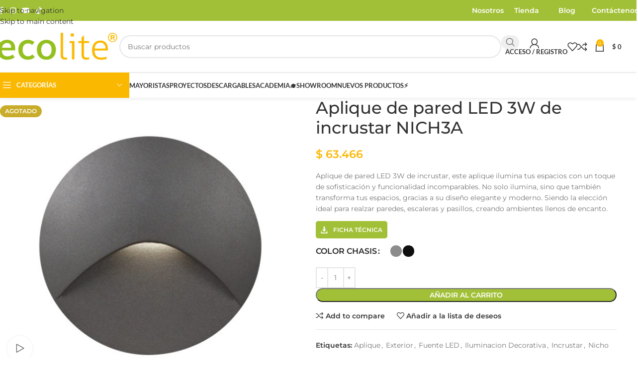

--- FILE ---
content_type: text/html; charset=UTF-8
request_url: https://ecolite.com.co/producto/aplique-de-pared-led-3w-de-incrustar-nich3a/
body_size: 78665
content:
<!DOCTYPE html>
<html lang="es">
<head><meta charset="UTF-8"><script>if(navigator.userAgent.match(/MSIE|Internet Explorer/i)||navigator.userAgent.match(/Trident\/7\..*?rv:11/i)){var href=document.location.href;if(!href.match(/[?&]nowprocket/)){if(href.indexOf("?")==-1){if(href.indexOf("#")==-1){document.location.href=href+"?nowprocket=1"}else{document.location.href=href.replace("#","?nowprocket=1#")}}else{if(href.indexOf("#")==-1){document.location.href=href+"&nowprocket=1"}else{document.location.href=href.replace("#","&nowprocket=1#")}}}}</script><script>(()=>{class RocketLazyLoadScripts{constructor(){this.v="2.0.4",this.userEvents=["keydown","keyup","mousedown","mouseup","mousemove","mouseover","mouseout","touchmove","touchstart","touchend","touchcancel","wheel","click","dblclick","input"],this.attributeEvents=["onblur","onclick","oncontextmenu","ondblclick","onfocus","onmousedown","onmouseenter","onmouseleave","onmousemove","onmouseout","onmouseover","onmouseup","onmousewheel","onscroll","onsubmit"]}async t(){this.i(),this.o(),/iP(ad|hone)/.test(navigator.userAgent)&&this.h(),this.u(),this.l(this),this.m(),this.k(this),this.p(this),this._(),await Promise.all([this.R(),this.L()]),this.lastBreath=Date.now(),this.S(this),this.P(),this.D(),this.O(),this.M(),await this.C(this.delayedScripts.normal),await this.C(this.delayedScripts.defer),await this.C(this.delayedScripts.async),await this.T(),await this.F(),await this.j(),await this.A(),window.dispatchEvent(new Event("rocket-allScriptsLoaded")),this.everythingLoaded=!0,this.lastTouchEnd&&await new Promise(t=>setTimeout(t,500-Date.now()+this.lastTouchEnd)),this.I(),this.H(),this.U(),this.W()}i(){this.CSPIssue=sessionStorage.getItem("rocketCSPIssue"),document.addEventListener("securitypolicyviolation",t=>{this.CSPIssue||"script-src-elem"!==t.violatedDirective||"data"!==t.blockedURI||(this.CSPIssue=!0,sessionStorage.setItem("rocketCSPIssue",!0))},{isRocket:!0})}o(){window.addEventListener("pageshow",t=>{this.persisted=t.persisted,this.realWindowLoadedFired=!0},{isRocket:!0}),window.addEventListener("pagehide",()=>{this.onFirstUserAction=null},{isRocket:!0})}h(){let t;function e(e){t=e}window.addEventListener("touchstart",e,{isRocket:!0}),window.addEventListener("touchend",function i(o){o.changedTouches[0]&&t.changedTouches[0]&&Math.abs(o.changedTouches[0].pageX-t.changedTouches[0].pageX)<10&&Math.abs(o.changedTouches[0].pageY-t.changedTouches[0].pageY)<10&&o.timeStamp-t.timeStamp<200&&(window.removeEventListener("touchstart",e,{isRocket:!0}),window.removeEventListener("touchend",i,{isRocket:!0}),"INPUT"===o.target.tagName&&"text"===o.target.type||(o.target.dispatchEvent(new TouchEvent("touchend",{target:o.target,bubbles:!0})),o.target.dispatchEvent(new MouseEvent("mouseover",{target:o.target,bubbles:!0})),o.target.dispatchEvent(new PointerEvent("click",{target:o.target,bubbles:!0,cancelable:!0,detail:1,clientX:o.changedTouches[0].clientX,clientY:o.changedTouches[0].clientY})),event.preventDefault()))},{isRocket:!0})}q(t){this.userActionTriggered||("mousemove"!==t.type||this.firstMousemoveIgnored?"keyup"===t.type||"mouseover"===t.type||"mouseout"===t.type||(this.userActionTriggered=!0,this.onFirstUserAction&&this.onFirstUserAction()):this.firstMousemoveIgnored=!0),"click"===t.type&&t.preventDefault(),t.stopPropagation(),t.stopImmediatePropagation(),"touchstart"===this.lastEvent&&"touchend"===t.type&&(this.lastTouchEnd=Date.now()),"click"===t.type&&(this.lastTouchEnd=0),this.lastEvent=t.type,t.composedPath&&t.composedPath()[0].getRootNode()instanceof ShadowRoot&&(t.rocketTarget=t.composedPath()[0]),this.savedUserEvents.push(t)}u(){this.savedUserEvents=[],this.userEventHandler=this.q.bind(this),this.userEvents.forEach(t=>window.addEventListener(t,this.userEventHandler,{passive:!1,isRocket:!0})),document.addEventListener("visibilitychange",this.userEventHandler,{isRocket:!0})}U(){this.userEvents.forEach(t=>window.removeEventListener(t,this.userEventHandler,{passive:!1,isRocket:!0})),document.removeEventListener("visibilitychange",this.userEventHandler,{isRocket:!0}),this.savedUserEvents.forEach(t=>{(t.rocketTarget||t.target).dispatchEvent(new window[t.constructor.name](t.type,t))})}m(){const t="return false",e=Array.from(this.attributeEvents,t=>"data-rocket-"+t),i="["+this.attributeEvents.join("],[")+"]",o="[data-rocket-"+this.attributeEvents.join("],[data-rocket-")+"]",s=(e,i,o)=>{o&&o!==t&&(e.setAttribute("data-rocket-"+i,o),e["rocket"+i]=new Function("event",o),e.setAttribute(i,t))};new MutationObserver(t=>{for(const n of t)"attributes"===n.type&&(n.attributeName.startsWith("data-rocket-")||this.everythingLoaded?n.attributeName.startsWith("data-rocket-")&&this.everythingLoaded&&this.N(n.target,n.attributeName.substring(12)):s(n.target,n.attributeName,n.target.getAttribute(n.attributeName))),"childList"===n.type&&n.addedNodes.forEach(t=>{if(t.nodeType===Node.ELEMENT_NODE)if(this.everythingLoaded)for(const i of[t,...t.querySelectorAll(o)])for(const t of i.getAttributeNames())e.includes(t)&&this.N(i,t.substring(12));else for(const e of[t,...t.querySelectorAll(i)])for(const t of e.getAttributeNames())this.attributeEvents.includes(t)&&s(e,t,e.getAttribute(t))})}).observe(document,{subtree:!0,childList:!0,attributeFilter:[...this.attributeEvents,...e]})}I(){this.attributeEvents.forEach(t=>{document.querySelectorAll("[data-rocket-"+t+"]").forEach(e=>{this.N(e,t)})})}N(t,e){const i=t.getAttribute("data-rocket-"+e);i&&(t.setAttribute(e,i),t.removeAttribute("data-rocket-"+e))}k(t){Object.defineProperty(HTMLElement.prototype,"onclick",{get(){return this.rocketonclick||null},set(e){this.rocketonclick=e,this.setAttribute(t.everythingLoaded?"onclick":"data-rocket-onclick","this.rocketonclick(event)")}})}S(t){function e(e,i){let o=e[i];e[i]=null,Object.defineProperty(e,i,{get:()=>o,set(s){t.everythingLoaded?o=s:e["rocket"+i]=o=s}})}e(document,"onreadystatechange"),e(window,"onload"),e(window,"onpageshow");try{Object.defineProperty(document,"readyState",{get:()=>t.rocketReadyState,set(e){t.rocketReadyState=e},configurable:!0}),document.readyState="loading"}catch(t){console.log("WPRocket DJE readyState conflict, bypassing")}}l(t){this.originalAddEventListener=EventTarget.prototype.addEventListener,this.originalRemoveEventListener=EventTarget.prototype.removeEventListener,this.savedEventListeners=[],EventTarget.prototype.addEventListener=function(e,i,o){o&&o.isRocket||!t.B(e,this)&&!t.userEvents.includes(e)||t.B(e,this)&&!t.userActionTriggered||e.startsWith("rocket-")||t.everythingLoaded?t.originalAddEventListener.call(this,e,i,o):(t.savedEventListeners.push({target:this,remove:!1,type:e,func:i,options:o}),"mouseenter"!==e&&"mouseleave"!==e||t.originalAddEventListener.call(this,e,t.savedUserEvents.push,o))},EventTarget.prototype.removeEventListener=function(e,i,o){o&&o.isRocket||!t.B(e,this)&&!t.userEvents.includes(e)||t.B(e,this)&&!t.userActionTriggered||e.startsWith("rocket-")||t.everythingLoaded?t.originalRemoveEventListener.call(this,e,i,o):t.savedEventListeners.push({target:this,remove:!0,type:e,func:i,options:o})}}J(t,e){this.savedEventListeners=this.savedEventListeners.filter(i=>{let o=i.type,s=i.target||window;return e!==o||t!==s||(this.B(o,s)&&(i.type="rocket-"+o),this.$(i),!1)})}H(){EventTarget.prototype.addEventListener=this.originalAddEventListener,EventTarget.prototype.removeEventListener=this.originalRemoveEventListener,this.savedEventListeners.forEach(t=>this.$(t))}$(t){t.remove?this.originalRemoveEventListener.call(t.target,t.type,t.func,t.options):this.originalAddEventListener.call(t.target,t.type,t.func,t.options)}p(t){let e;function i(e){return t.everythingLoaded?e:e.split(" ").map(t=>"load"===t||t.startsWith("load.")?"rocket-jquery-load":t).join(" ")}function o(o){function s(e){const s=o.fn[e];o.fn[e]=o.fn.init.prototype[e]=function(){return this[0]===window&&t.userActionTriggered&&("string"==typeof arguments[0]||arguments[0]instanceof String?arguments[0]=i(arguments[0]):"object"==typeof arguments[0]&&Object.keys(arguments[0]).forEach(t=>{const e=arguments[0][t];delete arguments[0][t],arguments[0][i(t)]=e})),s.apply(this,arguments),this}}if(o&&o.fn&&!t.allJQueries.includes(o)){const e={DOMContentLoaded:[],"rocket-DOMContentLoaded":[]};for(const t in e)document.addEventListener(t,()=>{e[t].forEach(t=>t())},{isRocket:!0});o.fn.ready=o.fn.init.prototype.ready=function(i){function s(){parseInt(o.fn.jquery)>2?setTimeout(()=>i.bind(document)(o)):i.bind(document)(o)}return"function"==typeof i&&(t.realDomReadyFired?!t.userActionTriggered||t.fauxDomReadyFired?s():e["rocket-DOMContentLoaded"].push(s):e.DOMContentLoaded.push(s)),o([])},s("on"),s("one"),s("off"),t.allJQueries.push(o)}e=o}t.allJQueries=[],o(window.jQuery),Object.defineProperty(window,"jQuery",{get:()=>e,set(t){o(t)}})}P(){const t=new Map;document.write=document.writeln=function(e){const i=document.currentScript,o=document.createRange(),s=i.parentElement;let n=t.get(i);void 0===n&&(n=i.nextSibling,t.set(i,n));const c=document.createDocumentFragment();o.setStart(c,0),c.appendChild(o.createContextualFragment(e)),s.insertBefore(c,n)}}async R(){return new Promise(t=>{this.userActionTriggered?t():this.onFirstUserAction=t})}async L(){return new Promise(t=>{document.addEventListener("DOMContentLoaded",()=>{this.realDomReadyFired=!0,t()},{isRocket:!0})})}async j(){return this.realWindowLoadedFired?Promise.resolve():new Promise(t=>{window.addEventListener("load",t,{isRocket:!0})})}M(){this.pendingScripts=[];this.scriptsMutationObserver=new MutationObserver(t=>{for(const e of t)e.addedNodes.forEach(t=>{"SCRIPT"!==t.tagName||t.noModule||t.isWPRocket||this.pendingScripts.push({script:t,promise:new Promise(e=>{const i=()=>{const i=this.pendingScripts.findIndex(e=>e.script===t);i>=0&&this.pendingScripts.splice(i,1),e()};t.addEventListener("load",i,{isRocket:!0}),t.addEventListener("error",i,{isRocket:!0}),setTimeout(i,1e3)})})})}),this.scriptsMutationObserver.observe(document,{childList:!0,subtree:!0})}async F(){await this.X(),this.pendingScripts.length?(await this.pendingScripts[0].promise,await this.F()):this.scriptsMutationObserver.disconnect()}D(){this.delayedScripts={normal:[],async:[],defer:[]},document.querySelectorAll("script[type$=rocketlazyloadscript]").forEach(t=>{t.hasAttribute("data-rocket-src")?t.hasAttribute("async")&&!1!==t.async?this.delayedScripts.async.push(t):t.hasAttribute("defer")&&!1!==t.defer||"module"===t.getAttribute("data-rocket-type")?this.delayedScripts.defer.push(t):this.delayedScripts.normal.push(t):this.delayedScripts.normal.push(t)})}async _(){await this.L();let t=[];document.querySelectorAll("script[type$=rocketlazyloadscript][data-rocket-src]").forEach(e=>{let i=e.getAttribute("data-rocket-src");if(i&&!i.startsWith("data:")){i.startsWith("//")&&(i=location.protocol+i);try{const o=new URL(i).origin;o!==location.origin&&t.push({src:o,crossOrigin:e.crossOrigin||"module"===e.getAttribute("data-rocket-type")})}catch(t){}}}),t=[...new Map(t.map(t=>[JSON.stringify(t),t])).values()],this.Y(t,"preconnect")}async G(t){if(await this.K(),!0!==t.noModule||!("noModule"in HTMLScriptElement.prototype))return new Promise(e=>{let i;function o(){(i||t).setAttribute("data-rocket-status","executed"),e()}try{if(navigator.userAgent.includes("Firefox/")||""===navigator.vendor||this.CSPIssue)i=document.createElement("script"),[...t.attributes].forEach(t=>{let e=t.nodeName;"type"!==e&&("data-rocket-type"===e&&(e="type"),"data-rocket-src"===e&&(e="src"),i.setAttribute(e,t.nodeValue))}),t.text&&(i.text=t.text),t.nonce&&(i.nonce=t.nonce),i.hasAttribute("src")?(i.addEventListener("load",o,{isRocket:!0}),i.addEventListener("error",()=>{i.setAttribute("data-rocket-status","failed-network"),e()},{isRocket:!0}),setTimeout(()=>{i.isConnected||e()},1)):(i.text=t.text,o()),i.isWPRocket=!0,t.parentNode.replaceChild(i,t);else{const i=t.getAttribute("data-rocket-type"),s=t.getAttribute("data-rocket-src");i?(t.type=i,t.removeAttribute("data-rocket-type")):t.removeAttribute("type"),t.addEventListener("load",o,{isRocket:!0}),t.addEventListener("error",i=>{this.CSPIssue&&i.target.src.startsWith("data:")?(console.log("WPRocket: CSP fallback activated"),t.removeAttribute("src"),this.G(t).then(e)):(t.setAttribute("data-rocket-status","failed-network"),e())},{isRocket:!0}),s?(t.fetchPriority="high",t.removeAttribute("data-rocket-src"),t.src=s):t.src="data:text/javascript;base64,"+window.btoa(unescape(encodeURIComponent(t.text)))}}catch(i){t.setAttribute("data-rocket-status","failed-transform"),e()}});t.setAttribute("data-rocket-status","skipped")}async C(t){const e=t.shift();return e?(e.isConnected&&await this.G(e),this.C(t)):Promise.resolve()}O(){this.Y([...this.delayedScripts.normal,...this.delayedScripts.defer,...this.delayedScripts.async],"preload")}Y(t,e){this.trash=this.trash||[];let i=!0;var o=document.createDocumentFragment();t.forEach(t=>{const s=t.getAttribute&&t.getAttribute("data-rocket-src")||t.src;if(s&&!s.startsWith("data:")){const n=document.createElement("link");n.href=s,n.rel=e,"preconnect"!==e&&(n.as="script",n.fetchPriority=i?"high":"low"),t.getAttribute&&"module"===t.getAttribute("data-rocket-type")&&(n.crossOrigin=!0),t.crossOrigin&&(n.crossOrigin=t.crossOrigin),t.integrity&&(n.integrity=t.integrity),t.nonce&&(n.nonce=t.nonce),o.appendChild(n),this.trash.push(n),i=!1}}),document.head.appendChild(o)}W(){this.trash.forEach(t=>t.remove())}async T(){try{document.readyState="interactive"}catch(t){}this.fauxDomReadyFired=!0;try{await this.K(),this.J(document,"readystatechange"),document.dispatchEvent(new Event("rocket-readystatechange")),await this.K(),document.rocketonreadystatechange&&document.rocketonreadystatechange(),await this.K(),this.J(document,"DOMContentLoaded"),document.dispatchEvent(new Event("rocket-DOMContentLoaded")),await this.K(),this.J(window,"DOMContentLoaded"),window.dispatchEvent(new Event("rocket-DOMContentLoaded"))}catch(t){console.error(t)}}async A(){try{document.readyState="complete"}catch(t){}try{await this.K(),this.J(document,"readystatechange"),document.dispatchEvent(new Event("rocket-readystatechange")),await this.K(),document.rocketonreadystatechange&&document.rocketonreadystatechange(),await this.K(),this.J(window,"load"),window.dispatchEvent(new Event("rocket-load")),await this.K(),window.rocketonload&&window.rocketonload(),await this.K(),this.allJQueries.forEach(t=>t(window).trigger("rocket-jquery-load")),await this.K(),this.J(window,"pageshow");const t=new Event("rocket-pageshow");t.persisted=this.persisted,window.dispatchEvent(t),await this.K(),window.rocketonpageshow&&window.rocketonpageshow({persisted:this.persisted})}catch(t){console.error(t)}}async K(){Date.now()-this.lastBreath>45&&(await this.X(),this.lastBreath=Date.now())}async X(){return document.hidden?new Promise(t=>setTimeout(t)):new Promise(t=>requestAnimationFrame(t))}B(t,e){return e===document&&"readystatechange"===t||(e===document&&"DOMContentLoaded"===t||(e===window&&"DOMContentLoaded"===t||(e===window&&"load"===t||e===window&&"pageshow"===t)))}static run(){(new RocketLazyLoadScripts).t()}}RocketLazyLoadScripts.run()})();</script>
	
	<link rel="profile" href="https://gmpg.org/xfn/11">
	<link rel="pingback" href="https://ecolite.com.co/xmlrpc.php">

	<meta name='robots' content='index, follow, max-image-preview:large, max-snippet:-1, max-video-preview:-1' />

	<!-- This site is optimized with the Yoast SEO Premium plugin v26.8 (Yoast SEO v26.8) - https://yoast.com/product/yoast-seo-premium-wordpress/ -->
	<title>Aplique de pared LED 3W de incrustar NICH3A | 2026 | Ecolite</title>
<link data-rocket-prefetch href="https://www.google-analytics.com" rel="dns-prefetch">
<link data-rocket-prefetch href="https://scripts.clarity.ms" rel="dns-prefetch">
<link data-rocket-prefetch href="https://analytics.tiktok.com" rel="dns-prefetch">
<link data-rocket-prefetch href="https://www.gstatic.com" rel="dns-prefetch">
<link data-rocket-prefetch href="https://s.pinimg.com" rel="dns-prefetch">
<link data-rocket-prefetch href="https://www.googletagmanager.com" rel="dns-prefetch">
<link data-rocket-prefetch href="https://www.clarity.ms" rel="dns-prefetch">
<link data-rocket-prefetch href="https://connect.facebook.net" rel="dns-prefetch">
<link data-rocket-prefetch href="https://marketing.ecolite.com.co" rel="dns-prefetch">
<link data-rocket-prefetch href="https://www.google.com" rel="dns-prefetch">
<link data-rocket-prefetch href="https://integraciones.datacrm.la" rel="dns-prefetch">
<link data-rocket-prefetch href="https://s3.amazonaws.com" rel="dns-prefetch">
<link data-rocket-prefetch href="https://capi-automation.s3.us-east-2.amazonaws.com" rel="dns-prefetch">
<link data-rocket-prefetch href="https://pagead2.googlesyndication.com" rel="dns-prefetch">
<link data-rocket-prefetch href="https://assets.pinterest.com" rel="dns-prefetch">
<link data-rocket-prefetch href="https://googleads.g.doubleclick.net" rel="dns-prefetch">
<link crossorigin data-rocket-preload as="font" href="https://ecolite.com.co/wp-content/cache/fonts/1/google-fonts/fonts/s/montserrat/v31/JTUSjIg1_i6t8kCHKm459Wlhyw.woff2" rel="preload">
<link crossorigin data-rocket-preload as="font" href="https://ecolite.com.co/wp-content/cache/fonts/1/google-fonts/fonts/s/lato/v25/S6u9w4BMUTPHh6UVSwiPGQ.woff2" rel="preload"><link rel="preload" data-rocket-preload as="image" href="https://ecolite.com.co/wp-content/uploads/2023/11/NICH3A_1-1.jpg" imagesrcset="https://ecolite.com.co/wp-content/uploads/2023/11/NICH3A_1-1.jpg 600w, https://ecolite.com.co/wp-content/uploads/2023/11/NICH3A_1-1-300x300.jpg 300w, https://ecolite.com.co/wp-content/uploads/2023/11/NICH3A_1-1-150x150.jpg 150w" imagesizes="(max-width: 600px) 100vw, 600px" fetchpriority="high">
	<meta name="description" content="Aplique de pared LED 3W de incrustar, este aplique ilumina tus espacios con un toque de sofisticación y funcionalidad incomparables. No solo ilumina, sino que también transforma tus espacios, gracias a su diseño elegante y moderno. Siendo la elección ideal para realzar paredes, escaleras y pasillos, creando ambientes llenos de encanto.  Ficha técnica" />
	<link rel="canonical" href="https://ecolite.com.co/producto/aplique-de-pared-led-3w-de-incrustar-nich3a/" />
	<meta property="og:locale" content="es_ES" />
	<meta property="og:type" content="product" />
	<meta property="og:title" content="Aplique de pared LED 3W de incrustar NICH3A | 2026 | Ecolite" />
	<meta property="og:description" content="Aplique de pared LED 3W de incrustar, este aplique ilumina tus espacios con un toque de sofisticación y funcionalidad incomparables. No solo ilumina, sino que también transforma tus espacios, gracias a su diseño elegante y moderno. Siendo la elección ideal para realzar paredes, escaleras y pasillos, creando ambientes llenos de encanto.  Ficha técnica" />
	<meta property="og:url" content="https://ecolite.com.co/producto/aplique-de-pared-led-3w-de-incrustar-nich3a/" />
	<meta property="og:site_name" content="Ecolite" />
	<meta property="article:modified_time" content="2026-01-30T19:15:58+00:00" />
	<meta property="og:image" content="https://ecolite.com.co/wp-content/uploads/2023/11/NICH3A_1-1.jpg" />
	<meta property="og:image:width" content="600" />
	<meta property="og:image:height" content="600" />
	<meta property="og:image:type" content="image/jpeg" /><meta property="og:image" content="https://ecolite.com.co/wp-content/uploads/2023/11/NICH3A.webp" />
	<meta property="og:image:width" content="600" />
	<meta property="og:image:height" content="600" />
	<meta property="og:image:type" content="image/webp" /><meta property="og:image" content="https://ecolite.com.co/wp-content/uploads/2023/11/NICH3ANu_PAGWEB.webp" />
	<meta property="og:image:width" content="600" />
	<meta property="og:image:height" content="600" />
	<meta property="og:image:type" content="image/webp" /><meta property="og:image" content="https://ecolite.com.co/wp-content/uploads/2023/11/NICH3ANu_PAGWEB_2.webp" />
	<meta property="og:image:width" content="600" />
	<meta property="og:image:height" content="600" />
	<meta property="og:image:type" content="image/webp" /><meta property="og:image" content="https://ecolite.com.co/wp-content/uploads/2023/11/NICH3ANu_PAGWEB_4.webp" />
	<meta property="og:image:width" content="600" />
	<meta property="og:image:height" content="600" />
	<meta property="og:image:type" content="image/webp" /><meta property="og:image" content="https://ecolite.com.co/wp-content/uploads/2023/11/NICH3ANu_PAGWEB_3.webp" />
	<meta property="og:image:width" content="600" />
	<meta property="og:image:height" content="600" />
	<meta property="og:image:type" content="image/webp" />
	<meta name="twitter:card" content="summary_large_image" />
	<meta name="twitter:label1" content="Disponibilidad" />
	<meta name="twitter:data1" content="Sin existencias" />
	<script type="application/ld+json" class="yoast-schema-graph">{"@context":"https://schema.org","@graph":[{"@type":["WebPage","ItemPage"],"@id":"https://ecolite.com.co/producto/aplique-de-pared-led-3w-de-incrustar-nich3a/","url":"https://ecolite.com.co/producto/aplique-de-pared-led-3w-de-incrustar-nich3a/","name":"Aplique de pared LED 3W de incrustar NICH3A | 2026 | Ecolite","isPartOf":{"@id":"https://ecolite.com.co/#website"},"primaryImageOfPage":{"@id":"https://ecolite.com.co/producto/aplique-de-pared-led-3w-de-incrustar-nich3a/#primaryimage"},"image":{"@id":"https://ecolite.com.co/producto/aplique-de-pared-led-3w-de-incrustar-nich3a/#primaryimage"},"thumbnailUrl":"https://ecolite.com.co/wp-content/uploads/2023/11/NICH3A_1-1.jpg","description":"Aplique de pared LED 3W de incrustar, este aplique ilumina tus espacios con un toque de sofisticación y funcionalidad incomparables. No solo ilumina, sino que también transforma tus espacios, gracias a su diseño elegante y moderno. Siendo la elección ideal para realzar paredes, escaleras y pasillos, creando ambientes llenos de encanto. Ficha técnica","breadcrumb":{"@id":"https://ecolite.com.co/producto/aplique-de-pared-led-3w-de-incrustar-nich3a/#breadcrumb"},"inLanguage":"es","potentialAction":{"@type":"BuyAction","target":"https://ecolite.com.co/producto/aplique-de-pared-led-3w-de-incrustar-nich3a/"}},{"@type":"ImageObject","inLanguage":"es","@id":"https://ecolite.com.co/producto/aplique-de-pared-led-3w-de-incrustar-nich3a/#primaryimage","url":"https://ecolite.com.co/wp-content/uploads/2023/11/NICH3A_1-1.jpg","contentUrl":"https://ecolite.com.co/wp-content/uploads/2023/11/NICH3A_1-1.jpg","width":600,"height":600},{"@type":"BreadcrumbList","@id":"https://ecolite.com.co/producto/aplique-de-pared-led-3w-de-incrustar-nich3a/#breadcrumb","itemListElement":[{"@type":"ListItem","position":1,"name":"Portada","item":"https://ecolite.com.co/"},{"@type":"ListItem","position":2,"name":"Tienda","item":"https://ecolite.com.co/tienda/"},{"@type":"ListItem","position":3,"name":"Aplique de pared LED 3W de incrustar NICH3A"}]},{"@type":"WebSite","@id":"https://ecolite.com.co/#website","url":"https://ecolite.com.co/","name":"Ecolite.com.co","description":"Expertos en iluminación eficiente","publisher":{"@id":"https://ecolite.com.co/#organization"},"alternateName":"Ecolite","potentialAction":[{"@type":"SearchAction","target":{"@type":"EntryPoint","urlTemplate":"https://ecolite.com.co/?s={search_term_string}"},"query-input":{"@type":"PropertyValueSpecification","valueRequired":true,"valueName":"search_term_string"}}],"inLanguage":"es"},{"@type":"Organization","@id":"https://ecolite.com.co/#organization","name":"Ecolite SAS","alternateName":"Ecolite","url":"https://ecolite.com.co/","logo":{"@type":"ImageObject","inLanguage":"es","@id":"https://ecolite.com.co/#/schema/logo/image/","url":"https://ecolite.com.co/wp-content/uploads/2023/01/Logo.jpg","contentUrl":"https://ecolite.com.co/wp-content/uploads/2023/01/Logo.jpg","width":300,"height":300,"caption":"Ecolite SAS"},"image":{"@id":"https://ecolite.com.co/#/schema/logo/image/"},"sameAs":["https://www.facebook.com/profile.php?id=100086168913004","https://www.instagram.com/ecoliteled/","https://www.linkedin.com/in/ecolite-iluminacion-led-0268a5172/"],"description":"Ecolite es una empresa especializada en iluminación LED. Tenemos un amplio portafolio de productos de iluminación interior y exterior, en diferentes aplicaciones comerciales, industriales, residenciales y decorativas. Nuestros productos son importados, desarrollados con estándares de calidad ISO 9001: 2015 y certificados bajo el reglamento técnico de iluminación y alumbrado público – RETILAP, garantizando una iluminación confiable y eficiente.","email":"info@ecolite.com.co","telephone":"+57 (316) 8759639","legalName":"Ecolite SAS"}]}</script>
	<meta property="og:availability" content="out of stock" />
	<meta property="product:availability" content="out of stock" />
	<meta property="product:retailer_item_id" content="NICH3A-1" />
	<meta property="product:condition" content="new" />
	<!-- / Yoast SEO Premium plugin. -->


<link rel='dns-prefetch' href='//s3.amazonaws.com' />
<link rel='dns-prefetch' href='//assets.pinterest.com' />
<link rel='dns-prefetch' href='//capi-automation.s3.us-east-2.amazonaws.com' />
<link rel='dns-prefetch' href='//www.googletagmanager.com' />

<link rel='dns-prefetch' href='//pagead2.googlesyndication.com' />
<link rel="alternate" type="application/rss+xml" title="Ecolite &raquo; Feed" href="https://ecolite.com.co/feed/" />
<link rel="alternate" type="application/rss+xml" title="Ecolite &raquo; Feed de los comentarios" href="https://ecolite.com.co/comments/feed/" />
<link rel="alternate" title="oEmbed (JSON)" type="application/json+oembed" href="https://ecolite.com.co/wp-json/oembed/1.0/embed?url=https%3A%2F%2Fecolite.com.co%2Fproducto%2Faplique-de-pared-led-3w-de-incrustar-nich3a%2F" />
<link rel="alternate" title="oEmbed (XML)" type="text/xml+oembed" href="https://ecolite.com.co/wp-json/oembed/1.0/embed?url=https%3A%2F%2Fecolite.com.co%2Fproducto%2Faplique-de-pared-led-3w-de-incrustar-nich3a%2F&#038;format=xml" />
		<style>
			.lazyload,
			.lazyloading {
				max-width: 100%;
			}
		</style>
		<style id='wp-img-auto-sizes-contain-inline-css' type='text/css'>
img:is([sizes=auto i],[sizes^="auto," i]){contain-intrinsic-size:3000px 1500px}
/*# sourceURL=wp-img-auto-sizes-contain-inline-css */
</style>
<style id='joinchat-button-style-inline-css' type='text/css'>
.wp-block-joinchat-button{border:none!important;text-align:center}.wp-block-joinchat-button figure{display:table;margin:0 auto;padding:0}.wp-block-joinchat-button figcaption{font:normal normal 400 .6em/2em var(--wp--preset--font-family--system-font,sans-serif);margin:0;padding:0}.wp-block-joinchat-button .joinchat-button__qr{background-color:#fff;border:6px solid #25d366;border-radius:30px;box-sizing:content-box;display:block;height:200px;margin:auto;overflow:hidden;padding:10px;width:200px}.wp-block-joinchat-button .joinchat-button__qr canvas,.wp-block-joinchat-button .joinchat-button__qr img{display:block;margin:auto}.wp-block-joinchat-button .joinchat-button__link{align-items:center;background-color:#25d366;border:6px solid #25d366;border-radius:30px;display:inline-flex;flex-flow:row nowrap;justify-content:center;line-height:1.25em;margin:0 auto;text-decoration:none}.wp-block-joinchat-button .joinchat-button__link:before{background:transparent var(--joinchat-ico) no-repeat center;background-size:100%;content:"";display:block;height:1.5em;margin:-.75em .75em -.75em 0;width:1.5em}.wp-block-joinchat-button figure+.joinchat-button__link{margin-top:10px}@media (orientation:landscape)and (min-height:481px),(orientation:portrait)and (min-width:481px){.wp-block-joinchat-button.joinchat-button--qr-only figure+.joinchat-button__link{display:none}}@media (max-width:480px),(orientation:landscape)and (max-height:480px){.wp-block-joinchat-button figure{display:none}}

/*# sourceURL=https://ecolite.com.co/wp-content/plugins/creame-whatsapp-me/gutenberg/build/style-index.css */
</style>
<link rel='stylesheet' id='widget-addi-style-css' href='https://ecolite.com.co/wp-content/plugins/buy-now-pay-later-addi/css/style.css?ver=6.9' type='text/css' media='all' />
<link rel='stylesheet' id='elementor-frontend-css' href='https://ecolite.com.co/wp-content/plugins/elementor/assets/css/frontend.min.css?ver=3.34.4' type='text/css' media='all' />
<link rel='stylesheet' id='elementor-post-29492-css' href='https://ecolite.com.co/wp-content/uploads/elementor/css/post-29492.css?ver=1769829443' type='text/css' media='all' />
<link rel='stylesheet' id='theme.css-css' href='https://ecolite.com.co/wp-content/plugins/popup-builder/public/css/theme.css?ver=4.4.3' type='text/css' media='all' />
<style id='woocommerce-inline-inline-css' type='text/css'>
.woocommerce form .form-row .required { visibility: visible; }
/*# sourceURL=woocommerce-inline-inline-css */
</style>
<link rel='stylesheet' id='pinterest-for-woocommerce-pins-css' href='//ecolite.com.co/wp-content/plugins/pinterest-for-woocommerce/assets/css/frontend/pinterest-for-woocommerce-pins.min.css?ver=1.4.24' type='text/css' media='all' />
<link rel='stylesheet' id='elementor-icons-ekiticons-css' href='https://ecolite.com.co/wp-content/plugins/elementskit-lite/modules/elementskit-icon-pack/assets/css/ekiticons.css?ver=3.7.8' type='text/css' media='all' />
<link rel='stylesheet' id='ekit-widget-styles-css' href='https://ecolite.com.co/wp-content/plugins/elementskit-lite/widgets/init/assets/css/widget-styles.css?ver=3.7.8' type='text/css' media='all' />
<link rel='stylesheet' id='ekit-responsive-css' href='https://ecolite.com.co/wp-content/plugins/elementskit-lite/widgets/init/assets/css/responsive.css?ver=3.7.8' type='text/css' media='all' />
<link rel='stylesheet' id='eael-general-css' href='https://ecolite.com.co/wp-content/plugins/essential-addons-for-elementor-lite/assets/front-end/css/view/general.min.css?ver=6.5.9' type='text/css' media='all' />
<link rel='stylesheet' id='elementor-icons-css' href='https://ecolite.com.co/wp-content/plugins/elementor/assets/lib/eicons/css/elementor-icons.min.css?ver=5.46.0' type='text/css' media='all' />
<link rel='stylesheet' id='elementor-post-6-css' href='https://ecolite.com.co/wp-content/uploads/elementor/css/post-6.css?ver=1769829443' type='text/css' media='all' />
<link rel='stylesheet' id='font-awesome-5-all-css' href='https://ecolite.com.co/wp-content/plugins/elementor/assets/lib/font-awesome/css/all.min.css?ver=6.5.9' type='text/css' media='all' />
<link rel='stylesheet' id='font-awesome-4-shim-css' href='https://ecolite.com.co/wp-content/plugins/elementor/assets/lib/font-awesome/css/v4-shims.min.css?ver=6.5.9' type='text/css' media='all' />
<link rel='stylesheet' id='wd-style-base-css' href='https://ecolite.com.co/wp-content/themes/woodmart/css/parts/base.min.css?ver=8.3.9' type='text/css' media='all' />
<link rel='stylesheet' id='wd-helpers-wpb-elem-css' href='https://ecolite.com.co/wp-content/themes/woodmart/css/parts/helpers-wpb-elem.min.css?ver=8.3.9' type='text/css' media='all' />
<link rel='stylesheet' id='wd-elementor-base-css' href='https://ecolite.com.co/wp-content/themes/woodmart/css/parts/int-elem-base.min.css?ver=8.3.9' type='text/css' media='all' />
<link rel='stylesheet' id='wd-int-wordfence-css' href='https://ecolite.com.co/wp-content/themes/woodmart/css/parts/int-wordfence.min.css?ver=8.3.9' type='text/css' media='all' />
<link rel='stylesheet' id='wd-woocommerce-base-css' href='https://ecolite.com.co/wp-content/themes/woodmart/css/parts/woocommerce-base.min.css?ver=8.3.9' type='text/css' media='all' />
<link rel='stylesheet' id='wd-mod-star-rating-css' href='https://ecolite.com.co/wp-content/themes/woodmart/css/parts/mod-star-rating.min.css?ver=8.3.9' type='text/css' media='all' />
<link rel='stylesheet' id='wd-woocommerce-block-notices-css' href='https://ecolite.com.co/wp-content/themes/woodmart/css/parts/woo-mod-block-notices.min.css?ver=8.3.9' type='text/css' media='all' />
<link rel='stylesheet' id='wd-woo-mod-quantity-css' href='https://ecolite.com.co/wp-content/themes/woodmart/css/parts/woo-mod-quantity.min.css?ver=8.3.9' type='text/css' media='all' />
<link rel='stylesheet' id='wd-woo-single-prod-el-base-css' href='https://ecolite.com.co/wp-content/themes/woodmart/css/parts/woo-single-prod-el-base.min.css?ver=8.3.9' type='text/css' media='all' />
<link rel='stylesheet' id='wd-woo-mod-stock-status-css' href='https://ecolite.com.co/wp-content/themes/woodmart/css/parts/woo-mod-stock-status.min.css?ver=8.3.9' type='text/css' media='all' />
<link rel='stylesheet' id='wd-woo-mod-shop-attributes-css' href='https://ecolite.com.co/wp-content/themes/woodmart/css/parts/woo-mod-shop-attributes.min.css?ver=8.3.9' type='text/css' media='all' />
<link rel='stylesheet' id='wd-opt-carousel-disable-css' href='https://ecolite.com.co/wp-content/themes/woodmart/css/parts/opt-carousel-disable.min.css?ver=8.3.9' type='text/css' media='all' />
<link rel='stylesheet' id='wd-header-base-css' href='https://ecolite.com.co/wp-content/themes/woodmart/css/parts/header-base.min.css?ver=8.3.9' type='text/css' media='all' />
<link rel='stylesheet' id='wd-mod-tools-css' href='https://ecolite.com.co/wp-content/themes/woodmart/css/parts/mod-tools.min.css?ver=8.3.9' type='text/css' media='all' />
<link rel='stylesheet' id='wd-header-elements-base-css' href='https://ecolite.com.co/wp-content/themes/woodmart/css/parts/header-el-base.min.css?ver=8.3.9' type='text/css' media='all' />
<link rel='stylesheet' id='wd-social-icons-css' href='https://ecolite.com.co/wp-content/themes/woodmart/css/parts/el-social-icons.min.css?ver=8.3.9' type='text/css' media='all' />
<link rel='stylesheet' id='wd-header-search-css' href='https://ecolite.com.co/wp-content/themes/woodmart/css/parts/header-el-search.min.css?ver=8.3.9' type='text/css' media='all' />
<link rel='stylesheet' id='wd-header-search-form-css' href='https://ecolite.com.co/wp-content/themes/woodmart/css/parts/header-el-search-form.min.css?ver=8.3.9' type='text/css' media='all' />
<link rel='stylesheet' id='wd-wd-search-form-css' href='https://ecolite.com.co/wp-content/themes/woodmart/css/parts/wd-search-form.min.css?ver=8.3.9' type='text/css' media='all' />
<link rel='stylesheet' id='wd-wd-search-dropdown-css' href='https://ecolite.com.co/wp-content/themes/woodmart/css/parts/wd-search-dropdown.min.css?ver=8.3.9' type='text/css' media='all' />
<link rel='stylesheet' id='wd-header-my-account-dropdown-css' href='https://ecolite.com.co/wp-content/themes/woodmart/css/parts/header-el-my-account-dropdown.min.css?ver=8.3.9' type='text/css' media='all' />
<link rel='stylesheet' id='wd-woo-mod-login-form-css' href='https://ecolite.com.co/wp-content/themes/woodmart/css/parts/woo-mod-login-form.min.css?ver=8.3.9' type='text/css' media='all' />
<link rel='stylesheet' id='wd-header-my-account-css' href='https://ecolite.com.co/wp-content/themes/woodmart/css/parts/header-el-my-account.min.css?ver=8.3.9' type='text/css' media='all' />
<link rel='stylesheet' id='wd-header-cart-side-css' href='https://ecolite.com.co/wp-content/themes/woodmart/css/parts/header-el-cart-side.min.css?ver=8.3.9' type='text/css' media='all' />
<link rel='stylesheet' id='wd-header-cart-css' href='https://ecolite.com.co/wp-content/themes/woodmart/css/parts/header-el-cart.min.css?ver=8.3.9' type='text/css' media='all' />
<link rel='stylesheet' id='wd-widget-shopping-cart-css' href='https://ecolite.com.co/wp-content/themes/woodmart/css/parts/woo-widget-shopping-cart.min.css?ver=8.3.9' type='text/css' media='all' />
<link rel='stylesheet' id='wd-widget-product-list-css' href='https://ecolite.com.co/wp-content/themes/woodmart/css/parts/woo-widget-product-list.min.css?ver=8.3.9' type='text/css' media='all' />
<link rel='stylesheet' id='wd-header-mobile-nav-dropdown-css' href='https://ecolite.com.co/wp-content/themes/woodmart/css/parts/header-el-mobile-nav-dropdown.min.css?ver=8.3.9' type='text/css' media='all' />
<link rel='stylesheet' id='wd-header-el-category-more-btn-css' href='https://ecolite.com.co/wp-content/themes/woodmart/css/parts/header-el-category-more-btn.min.css?ver=8.3.9' type='text/css' media='all' />
<link rel='stylesheet' id='wd-header-categories-nav-css' href='https://ecolite.com.co/wp-content/themes/woodmart/css/parts/header-el-category-nav.min.css?ver=8.3.9' type='text/css' media='all' />
<link rel='stylesheet' id='wd-mod-nav-vertical-css' href='https://ecolite.com.co/wp-content/themes/woodmart/css/parts/mod-nav-vertical.min.css?ver=8.3.9' type='text/css' media='all' />
<link rel='stylesheet' id='wd-mod-nav-vertical-design-default-css' href='https://ecolite.com.co/wp-content/themes/woodmart/css/parts/mod-nav-vertical-design-default.min.css?ver=8.3.9' type='text/css' media='all' />
<link rel='stylesheet' id='wd-page-title-css' href='https://ecolite.com.co/wp-content/themes/woodmart/css/parts/page-title.min.css?ver=8.3.9' type='text/css' media='all' />
<link rel='stylesheet' id='wd-woo-single-prod-predefined-css' href='https://ecolite.com.co/wp-content/themes/woodmart/css/parts/woo-single-prod-predefined.min.css?ver=8.3.9' type='text/css' media='all' />
<link rel='stylesheet' id='wd-woo-single-prod-and-quick-view-predefined-css' href='https://ecolite.com.co/wp-content/themes/woodmart/css/parts/woo-single-prod-and-quick-view-predefined.min.css?ver=8.3.9' type='text/css' media='all' />
<link rel='stylesheet' id='wd-woo-single-prod-el-tabs-predefined-css' href='https://ecolite.com.co/wp-content/themes/woodmart/css/parts/woo-single-prod-el-tabs-predefined.min.css?ver=8.3.9' type='text/css' media='all' />
<link rel='stylesheet' id='wd-woo-single-prod-el-gallery-css' href='https://ecolite.com.co/wp-content/themes/woodmart/css/parts/woo-single-prod-el-gallery.min.css?ver=8.3.9' type='text/css' media='all' />
<link rel='stylesheet' id='wd-swiper-css' href='https://ecolite.com.co/wp-content/themes/woodmart/css/parts/lib-swiper.min.css?ver=8.3.9' type='text/css' media='all' />
<link rel='stylesheet' id='wd-woo-mod-product-labels-css' href='https://ecolite.com.co/wp-content/themes/woodmart/css/parts/woo-mod-product-labels.min.css?ver=8.3.9' type='text/css' media='all' />
<link rel='stylesheet' id='wd-swiper-arrows-css' href='https://ecolite.com.co/wp-content/themes/woodmart/css/parts/lib-swiper-arrows.min.css?ver=8.3.9' type='text/css' media='all' />
<link rel='stylesheet' id='wd-mfp-popup-css' href='https://ecolite.com.co/wp-content/themes/woodmart/css/parts/lib-magnific-popup.min.css?ver=8.3.9' type='text/css' media='all' />
<link rel='stylesheet' id='wd-el-video-css' href='https://ecolite.com.co/wp-content/themes/woodmart/css/parts/el-video.min.css?ver=8.3.9' type='text/css' media='all' />
<link rel='stylesheet' id='wd-mod-animations-transform-css' href='https://ecolite.com.co/wp-content/themes/woodmart/css/parts/mod-animations-transform.min.css?ver=8.3.9' type='text/css' media='all' />
<link rel='stylesheet' id='wd-mod-transform-css' href='https://ecolite.com.co/wp-content/themes/woodmart/css/parts/mod-transform.min.css?ver=8.3.9' type='text/css' media='all' />
<link rel='stylesheet' id='wd-photoswipe-css' href='https://ecolite.com.co/wp-content/themes/woodmart/css/parts/lib-photoswipe.min.css?ver=8.3.9' type='text/css' media='all' />
<link rel='stylesheet' id='wd-woo-mod-variation-form-css' href='https://ecolite.com.co/wp-content/themes/woodmart/css/parts/woo-mod-variation-form.min.css?ver=8.3.9' type='text/css' media='all' />
<link rel='stylesheet' id='wd-woo-mod-swatches-base-css' href='https://ecolite.com.co/wp-content/themes/woodmart/css/parts/woo-mod-swatches-base.min.css?ver=8.3.9' type='text/css' media='all' />
<link rel='stylesheet' id='wd-woo-mod-variation-form-single-css' href='https://ecolite.com.co/wp-content/themes/woodmart/css/parts/woo-mod-variation-form-single.min.css?ver=8.3.9' type='text/css' media='all' />
<link rel='stylesheet' id='wd-woo-mod-swatches-style-1-css' href='https://ecolite.com.co/wp-content/themes/woodmart/css/parts/woo-mod-swatches-style-1.min.css?ver=8.3.9' type='text/css' media='all' />
<link rel='stylesheet' id='wd-woo-mod-swatches-dis-1-css' href='https://ecolite.com.co/wp-content/themes/woodmart/css/parts/woo-mod-swatches-dis-style-1.min.css?ver=8.3.9' type='text/css' media='all' />
<link rel='stylesheet' id='wd-tabs-css' href='https://ecolite.com.co/wp-content/themes/woodmart/css/parts/el-tabs.min.css?ver=8.3.9' type='text/css' media='all' />
<link rel='stylesheet' id='wd-woo-single-prod-el-tabs-opt-layout-tabs-css' href='https://ecolite.com.co/wp-content/themes/woodmart/css/parts/woo-single-prod-el-tabs-opt-layout-tabs.min.css?ver=8.3.9' type='text/css' media='all' />
<link rel='stylesheet' id='wd-accordion-css' href='https://ecolite.com.co/wp-content/themes/woodmart/css/parts/el-accordion.min.css?ver=8.3.9' type='text/css' media='all' />
<link rel='stylesheet' id='wd-accordion-elem-wpb-css' href='https://ecolite.com.co/wp-content/themes/woodmart/css/parts/el-accordion-wpb-elem.min.css?ver=8.3.9' type='text/css' media='all' />
<link rel='stylesheet' id='wd-product-loop-css' href='https://ecolite.com.co/wp-content/themes/woodmart/css/parts/woo-product-loop.min.css?ver=8.3.9' type='text/css' media='all' />
<link rel='stylesheet' id='wd-product-loop-standard-css' href='https://ecolite.com.co/wp-content/themes/woodmart/css/parts/woo-product-loop-standard.min.css?ver=8.3.9' type='text/css' media='all' />
<link rel='stylesheet' id='wd-woo-mod-add-btn-replace-css' href='https://ecolite.com.co/wp-content/themes/woodmart/css/parts/woo-mod-add-btn-replace.min.css?ver=8.3.9' type='text/css' media='all' />
<link rel='stylesheet' id='wd-woo-opt-stretch-cont-css' href='https://ecolite.com.co/wp-content/themes/woodmart/css/parts/woo-opt-stretch-cont.min.css?ver=8.3.9' type='text/css' media='all' />
<link rel='stylesheet' id='wd-bordered-product-css' href='https://ecolite.com.co/wp-content/themes/woodmart/css/parts/woo-opt-bordered-product.min.css?ver=8.3.9' type='text/css' media='all' />
<link rel='stylesheet' id='wd-swiper-pagin-css' href='https://ecolite.com.co/wp-content/themes/woodmart/css/parts/lib-swiper-pagin.min.css?ver=8.3.9' type='text/css' media='all' />
<link rel='stylesheet' id='wd-footer-base-css' href='https://ecolite.com.co/wp-content/themes/woodmart/css/parts/footer-base.min.css?ver=8.3.9' type='text/css' media='all' />
<link rel='stylesheet' id='wd-scroll-top-css' href='https://ecolite.com.co/wp-content/themes/woodmart/css/parts/opt-scrolltotop.min.css?ver=8.3.9' type='text/css' media='all' />
<link rel='stylesheet' id='wd-wd-search-results-css' href='https://ecolite.com.co/wp-content/themes/woodmart/css/parts/wd-search-results.min.css?ver=8.3.9' type='text/css' media='all' />
<link rel='stylesheet' id='wd-bottom-toolbar-css' href='https://ecolite.com.co/wp-content/themes/woodmart/css/parts/opt-bottom-toolbar.min.css?ver=8.3.9' type='text/css' media='all' />
<link rel="stylesheet" href="https://ecolite.com.co/wp-content/cache/fonts/1/google-fonts/css/4/3/8/cf522e7ce8763e7a0b9f71ea21219.css" data-wpr-hosted-gf-parameters="family=Montserrat%3A400%2C600%2C500%7CLato%3A400%2C700&ver=8.3.9"/>
<script type="text/javascript" src="https://ecolite.com.co/wp-includes/js/jquery/jquery.min.js?ver=3.7.1" id="jquery-core-js" data-rocket-defer defer></script>
<script type="rocketlazyloadscript" data-rocket-type="text/javascript" id="Popup.js-js-before">
/* <![CDATA[ */
var sgpbPublicUrl = "https:\/\/ecolite.com.co\/wp-content\/plugins\/popup-builder\/public\/";
var SGPB_JS_LOCALIZATION = {"imageSupportAlertMessage":"Solamente es compatible con archivos de imagen","pdfSupportAlertMessage":"Solamente se admiten archivos pdf","areYouSure":"\u00bfEst\u00e1s seguro?","addButtonSpinner":"L","audioSupportAlertMessage":"Solamente es compatible con archivos de audio (por ejemplo: mp3, wav, m4a, ogg)","publishPopupBeforeElementor":"\u00a1Publica el mensaje emergente antes de empezar a usar \u00abElementor\u00bb con \u00e9l!","publishPopupBeforeDivi":"\u00a1Publica el mensaje emergente antes de empezar a usar \u00abDivi Builder\u00bb con \u00e9l!","closeButtonAltText":"Cerrar"};
//# sourceURL=Popup.js-js-before
/* ]]> */
</script>
<script type="rocketlazyloadscript" data-rocket-type="text/javascript" data-rocket-src="https://ecolite.com.co/wp-content/plugins/popup-builder/public/js/Popup.js?ver=4.4.3" id="Popup.js-js" data-rocket-defer defer></script>
<script type="rocketlazyloadscript" data-rocket-type="text/javascript" data-rocket-src="https://ecolite.com.co/wp-content/plugins/popup-builder/public/js/PopupConfig.js?ver=4.4.3" id="PopupConfig.js-js" data-rocket-defer defer></script>
<script type="rocketlazyloadscript" data-rocket-type="text/javascript" id="PopupBuilder.js-js-before">
/* <![CDATA[ */
var SGPB_POPUP_PARAMS = {"popupTypeAgeRestriction":"ageRestriction","defaultThemeImages":{"1":"https:\/\/ecolite.com.co\/wp-content\/plugins\/popup-builder\/public\/img\/theme_1\/close.png","2":"https:\/\/ecolite.com.co\/wp-content\/plugins\/popup-builder\/public\/img\/theme_2\/close.png","3":"https:\/\/ecolite.com.co\/wp-content\/plugins\/popup-builder\/public\/img\/theme_3\/close.png","5":"https:\/\/ecolite.com.co\/wp-content\/plugins\/popup-builder\/public\/img\/theme_5\/close.png","6":"https:\/\/ecolite.com.co\/wp-content\/plugins\/popup-builder\/public\/img\/theme_6\/close.png"},"homePageUrl":"https:\/\/ecolite.com.co\/","isPreview":false,"convertedIdsReverse":[],"dontShowPopupExpireTime":365,"conditionalJsClasses":[],"disableAnalyticsGeneral":false};
var SGPB_JS_PACKAGES = {"packages":{"current":1,"free":1,"silver":2,"gold":3,"platinum":4},"extensions":{"geo-targeting":false,"advanced-closing":false}};
var SGPB_JS_PARAMS = {"ajaxUrl":"https:\/\/ecolite.com.co\/wp-admin\/admin-ajax.php","nonce":"b902a3545b"};
//# sourceURL=PopupBuilder.js-js-before
/* ]]> */
</script>
<script type="rocketlazyloadscript" data-rocket-type="text/javascript" data-rocket-src="https://ecolite.com.co/wp-content/plugins/popup-builder/public/js/PopupBuilder.js?ver=4.4.3" id="PopupBuilder.js-js" data-rocket-defer defer></script>
<script type="text/javascript" id="tt4b_ajax_script-js-extra">
/* <![CDATA[ */
var tt4b_script_vars = {"pixel_code":"CRBI74JC77U238BDJOIG","currency":"COP","country":"CO","advanced_matching":"1"};
//# sourceURL=tt4b_ajax_script-js-extra
/* ]]> */
</script>
<script type="rocketlazyloadscript" data-rocket-type="text/javascript" data-rocket-src="https://ecolite.com.co/wp-content/plugins/tiktok-for-business/admin/js/ajaxSnippet.js?ver=v1" id="tt4b_ajax_script-js" data-rocket-defer defer></script>
<script type="text/javascript" src="https://ecolite.com.co/wp-content/plugins/woocommerce/assets/js/jquery-blockui/jquery.blockUI.min.js?ver=2.7.0-wc.10.4.3" id="wc-jquery-blockui-js" data-wp-strategy="defer" data-rocket-defer defer></script>
<script type="text/javascript" id="wc-add-to-cart-js-extra">
/* <![CDATA[ */
var wc_add_to_cart_params = {"ajax_url":"/wp-admin/admin-ajax.php","wc_ajax_url":"/?wc-ajax=%%endpoint%%","i18n_view_cart":"Ver carrito","cart_url":"https://ecolite.com.co/carrito/","is_cart":"","cart_redirect_after_add":"yes"};
//# sourceURL=wc-add-to-cart-js-extra
/* ]]> */
</script>
<script type="rocketlazyloadscript" data-rocket-type="text/javascript" data-rocket-src="https://ecolite.com.co/wp-content/plugins/woocommerce/assets/js/frontend/add-to-cart.min.js?ver=10.4.3" id="wc-add-to-cart-js" defer="defer" data-wp-strategy="defer"></script>
<script type="text/javascript" src="https://ecolite.com.co/wp-content/plugins/woocommerce/assets/js/zoom/jquery.zoom.min.js?ver=1.7.21-wc.10.4.3" id="wc-zoom-js" defer="defer" data-wp-strategy="defer"></script>
<script type="text/javascript" id="wc-single-product-js-extra">
/* <![CDATA[ */
var wc_single_product_params = {"i18n_required_rating_text":"Por favor elige una puntuaci\u00f3n","i18n_rating_options":["1 de 5 estrellas","2 de 5 estrellas","3 de 5 estrellas","4 de 5 estrellas","5 de 5 estrellas"],"i18n_product_gallery_trigger_text":"Ver galer\u00eda de im\u00e1genes a pantalla completa","review_rating_required":"yes","flexslider":{"rtl":false,"animation":"slide","smoothHeight":true,"directionNav":false,"controlNav":"thumbnails","slideshow":false,"animationSpeed":500,"animationLoop":false,"allowOneSlide":false},"zoom_enabled":"","zoom_options":[],"photoswipe_enabled":"","photoswipe_options":{"shareEl":false,"closeOnScroll":false,"history":false,"hideAnimationDuration":0,"showAnimationDuration":0},"flexslider_enabled":""};
//# sourceURL=wc-single-product-js-extra
/* ]]> */
</script>
<script type="text/javascript" src="https://ecolite.com.co/wp-content/plugins/woocommerce/assets/js/frontend/single-product.min.js?ver=10.4.3" id="wc-single-product-js" defer="defer" data-wp-strategy="defer"></script>
<script type="text/javascript" src="https://ecolite.com.co/wp-content/plugins/woocommerce/assets/js/js-cookie/js.cookie.min.js?ver=2.1.4-wc.10.4.3" id="wc-js-cookie-js" data-wp-strategy="defer" data-rocket-defer defer></script>

<!-- Fragmento de código de la etiqueta de Google (gtag.js) añadida por Site Kit -->
<!-- Fragmento de código de Google Analytics añadido por Site Kit -->
<!-- Fragmento de código de Google Ads añadido por Site Kit -->
<script type="rocketlazyloadscript" data-rocket-type="text/javascript" data-rocket-src="https://www.googletagmanager.com/gtag/js?id=GT-5R34DK5" id="google_gtagjs-js" async></script>
<script type="rocketlazyloadscript" data-rocket-type="text/javascript" id="google_gtagjs-js-after">
/* <![CDATA[ */
window.dataLayer = window.dataLayer || [];function gtag(){dataLayer.push(arguments);}
gtag("set","linker",{"domains":["ecolite.com.co"]});
gtag("js", new Date());
gtag("set", "developer_id.dZTNiMT", true);
gtag("config", "GT-5R34DK5", {"googlesitekit_post_type":"product"});
gtag("config", "AW-968720796");
 window._googlesitekit = window._googlesitekit || {}; window._googlesitekit.throttledEvents = []; window._googlesitekit.gtagEvent = (name, data) => { var key = JSON.stringify( { name, data } ); if ( !! window._googlesitekit.throttledEvents[ key ] ) { return; } window._googlesitekit.throttledEvents[ key ] = true; setTimeout( () => { delete window._googlesitekit.throttledEvents[ key ]; }, 5 ); gtag( "event", name, { ...data, event_source: "site-kit" } ); }; 
//# sourceURL=google_gtagjs-js-after
/* ]]> */
</script>
<script type="rocketlazyloadscript" data-rocket-type="text/javascript" data-rocket-src="https://ecolite.com.co/wp-content/themes/woodmart/js/libs/device.min.js?ver=8.3.9" id="wd-device-library-js" data-rocket-defer defer></script>
<script type="text/javascript" src="https://ecolite.com.co/wp-content/themes/woodmart/js/scripts/global/scrollBar.min.js?ver=8.3.9" id="wd-scrollbar-js"></script>
<script type="rocketlazyloadscript" data-rocket-type="text/javascript" data-rocket-src="https://ecolite.com.co/wp-content/plugins/elementor/assets/lib/font-awesome/js/v4-shims.min.js?ver=6.5.9" id="font-awesome-4-shim-js" data-rocket-defer defer></script>
<link rel="https://api.w.org/" href="https://ecolite.com.co/wp-json/" /><link rel="alternate" title="JSON" type="application/json" href="https://ecolite.com.co/wp-json/wp/v2/product/28012" /><link rel="EditURI" type="application/rsd+xml" title="RSD" href="https://ecolite.com.co/xmlrpc.php?rsd" />
<meta name="generator" content="WordPress 6.9" />
<meta name="generator" content="WooCommerce 10.4.3" />
<link rel='shortlink' href='https://ecolite.com.co/?p=28012' />
<meta name="generator" content="Site Kit by Google 1.171.0" /><meta name="ti-site-data" content="[base64]" /><meta property="og:url" content="https://ecolite.com.co/producto/aplique-de-pared-led-3w-de-incrustar-nich3a/" /><meta property="og:site_name" content="Ecolite" /><meta property="og:type" content="og:product" /><meta property="og:title" content="Aplique de pared LED 3W de incrustar NICH3A" /><meta property="og:image" content="https://ecolite.com.co/wp-content/uploads/2023/11/NICH3A_1-1.jpg" /><meta property="product:price:currency" content="COP" /><meta property="product:price:amount" content="63466" /><meta property="og:description" content="Aplique de pared LED 3W de incrustar, este aplique ilumina tus espacios con un toque de sofisticación y funcionalidad incomparables. No solo ilumina, sino que también transforma tus espacios, gracias a su diseño elegante y moderno. Siendo la elección ideal para realzar paredes, escaleras y pasillos, creando ambientes llenos de encanto.

Ficha técnica" /><meta property="og:availability" content="out of stock" />	<script type="rocketlazyloadscript" data-rocket-type="text/javascript">
		function wpmautic_send(){
			if ('undefined' === typeof mt) {
				if (console !== undefined) {
					console.warn('WPMautic: mt not defined. Did you load mtc.js ?');
				}
				return false;
			}
			// Add the mt('send', 'pageview') script with optional tracking attributes.
			mt('send', 'pageview');
		}

			(function(w,d,t,u,n,a,m){w['MauticTrackingObject']=n;
			w[n]=w[n]||function(){(w[n].q=w[n].q||[]).push(arguments)},a=d.createElement(t),
			m=d.getElementsByTagName(t)[0];a.async=1;a.src=u;m.parentNode.insertBefore(a,m)
		})(window,document,'script','https://marketing.ecolite.com.co/mtc.js','mt');

		wpmautic_send();
			</script>
			<style>
			/* Thanks to https://github.com/paulirish/lite-youtube-embed and https://css-tricks.com/responsive-iframes/ */
			.smush-lazyload-video {
				min-height:240px;
				min-width:320px;
				--smush-video-aspect-ratio: 16/9;background-color: #000;position: relative;display: block;contain: content;background-position: center center;background-size: cover;cursor: pointer;
			}
			.smush-lazyload-video.loading{cursor:progress}
			.smush-lazyload-video::before{content:'';display:block;position:absolute;top:0;background-image:linear-gradient(rgba(0,0,0,0.6),transparent);background-position:top;background-repeat:repeat-x;height:60px;width:100%;transition:all .2s cubic-bezier(0,0,0.2,1)}
			.smush-lazyload-video::after{content:"";display:block;padding-bottom:calc(100% / (var(--smush-video-aspect-ratio)))}
			.smush-lazyload-video > iframe{width:100%;height:100%;position:absolute;top:0;left:0;border:0;opacity:0;transition:opacity .5s ease-in}
			.smush-lazyload-video.smush-lazyloaded-video > iframe{opacity:1}
			.smush-lazyload-video > .smush-play-btn{z-index:10;position: absolute;top:0;left:0;bottom:0;right:0;}
			.smush-lazyload-video > .smush-play-btn > .smush-play-btn-inner{opacity:0.75;display:flex;align-items: center;width:68px;height:48px;position:absolute;cursor:pointer;transform:translate3d(-50%,-50%,0);top:50%;left:50%;z-index:1;background-repeat:no-repeat;background-image:url('data:image/svg+xml;utf8,<svg xmlns="http://www.w3.org/2000/svg" viewBox="0 0 68 48"><path d="M66.52 7.74c-.78-2.93-2.49-5.41-5.42-6.19C55.79.13 34 0 34 0S12.21.13 6.9 1.55c-2.93.78-4.63 3.26-5.42 6.19C.06 13.05 0 24 0 24s.06 10.95 1.48 16.26c.78 2.93 2.49 5.41 5.42 6.19C12.21 47.87 34 48 34 48s21.79-.13 27.1-1.55c2.93-.78 4.64-3.26 5.42-6.19C67.94 34.95 68 24 68 24s-.06-10.95-1.48-16.26z" fill="red"/><path d="M45 24 27 14v20" fill="white"/></svg>');filter:grayscale(100%);transition:filter .5s cubic-bezier(0,0,0.2,1), opacity .5s cubic-bezier(0,0,0.2,1);border:none}
			.smush-lazyload-video:hover .smush-play-btn-inner,.smush-lazyload-video .smush-play-btn-inner:focus{filter:none;opacity:1}
			.smush-lazyload-video > .smush-play-btn > .smush-play-btn-inner span{display:none;width:100%;text-align:center;}
			.smush-lazyload-video.smush-lazyloaded-video{cursor:unset}
			.smush-lazyload-video.video-loaded::before,.smush-lazyload-video.smush-lazyloaded-video > .smush-play-btn,.smush-lazyload-video.loading > .smush-play-btn{display:none;opacity:0;pointer-events:none}
			.smush-lazyload-video.smush-lazyload-vimeo > .smush-play-btn > .smush-play-btn-inner{background-image:url("data:image/svg+xml,%3Csvg viewBox='0 0 203 120' xmlns='http://www.w3.org/2000/svg'%3E%3Cpath d='m0.25116 9.0474c0-4.9968 4.0507-9.0474 9.0474-9.0474h184.4c4.997 0 9.048 4.0507 9.048 9.0474v101.91c0 4.996-4.051 9.047-9.048 9.047h-184.4c-4.9968 0-9.0474-4.051-9.0474-9.047v-101.91z' fill='%2317d5ff' fill-opacity='.7'/%3E%3Cpath d='m131.1 59.05c0.731 0.4223 0.731 1.4783 0 1.9006l-45.206 26.099c-0.7316 0.4223-1.646-0.1056-1.646-0.9504v-52.199c0-0.8448 0.9144-1.3727 1.646-0.9504l45.206 26.099z' fill='%23fff'/%3E%3C/svg%3E%0A");width:81px}
					</style>
				<script type="rocketlazyloadscript">
			document.documentElement.className = document.documentElement.className.replace('no-js', 'js');
		</script>
				<style>
			.no-js img.lazyload {
				display: none;
			}

			figure.wp-block-image img.lazyloading {
				min-width: 150px;
			}

			.lazyload,
			.lazyloading {
				--smush-placeholder-width: 100px;
				--smush-placeholder-aspect-ratio: 1/1;
				width: var(--smush-image-width, var(--smush-placeholder-width)) !important;
				aspect-ratio: var(--smush-image-aspect-ratio, var(--smush-placeholder-aspect-ratio)) !important;
			}

						.lazyload, .lazyloading {
				opacity: 0;
			}

			.lazyloaded {
				opacity: 1;
				transition: opacity 400ms;
				transition-delay: 0ms;
			}

					</style>
		<!-- Google site verification - Google for WooCommerce -->
<meta name="google-site-verification" content="UNJp-skhb3Z676Mo67_oQ5DBjYG3a95LCANuId97pV8" />
					<meta name="viewport" content="width=device-width, initial-scale=1.0, maximum-scale=1.0, user-scalable=no">
										<noscript><style>.woocommerce-product-gallery{ opacity: 1 !important; }</style></noscript>
	
<!-- Metaetiquetas de Google AdSense añadidas por Site Kit -->
<meta name="google-adsense-platform-account" content="ca-host-pub-2644536267352236">
<meta name="google-adsense-platform-domain" content="sitekit.withgoogle.com">
<!-- Acabar con las metaetiquetas de Google AdSense añadidas por Site Kit -->
<meta name="generator" content="Elementor 3.34.4; features: additional_custom_breakpoints; settings: css_print_method-external, google_font-enabled, font_display-swap">
			<script type="rocketlazyloadscript" data-rocket-type="text/javascript">
				!function(f,b,e,v,n,t,s){if(f.fbq)return;n=f.fbq=function(){n.callMethod?
					n.callMethod.apply(n,arguments):n.queue.push(arguments)};if(!f._fbq)f._fbq=n;
					n.push=n;n.loaded=!0;n.version='2.0';n.queue=[];t=b.createElement(e);t.async=!0;
					t.src=v;s=b.getElementsByTagName(e)[0];s.parentNode.insertBefore(t,s)}(window,
					document,'script','https://connect.facebook.net/en_US/fbevents.js');
			</script>
			<!-- WooCommerce Facebook Integration Begin -->
			<script type="rocketlazyloadscript" data-rocket-type="text/javascript">

				fbq('init', '590772742793970', {}, {
    "agent": "woocommerce_0-10.4.3-3.5.15"
});

				document.addEventListener( 'DOMContentLoaded', function() {
					// Insert placeholder for events injected when a product is added to the cart through AJAX.
					document.body.insertAdjacentHTML( 'beforeend', '<div class=\"wc-facebook-pixel-event-placeholder\"></div>' );
				}, false );

			</script>
			<!-- WooCommerce Facebook Integration End -->
						<style>
				.e-con.e-parent:nth-of-type(n+4):not(.e-lazyloaded):not(.e-no-lazyload),
				.e-con.e-parent:nth-of-type(n+4):not(.e-lazyloaded):not(.e-no-lazyload) * {
					background-image: none !important;
				}
				@media screen and (max-height: 1024px) {
					.e-con.e-parent:nth-of-type(n+3):not(.e-lazyloaded):not(.e-no-lazyload),
					.e-con.e-parent:nth-of-type(n+3):not(.e-lazyloaded):not(.e-no-lazyload) * {
						background-image: none !important;
					}
				}
				@media screen and (max-height: 640px) {
					.e-con.e-parent:nth-of-type(n+2):not(.e-lazyloaded):not(.e-no-lazyload),
					.e-con.e-parent:nth-of-type(n+2):not(.e-lazyloaded):not(.e-no-lazyload) * {
						background-image: none !important;
					}
				}
			</style>
			
<!-- Fragmento de código de Google Tag Manager añadido por Site Kit -->
<script type="rocketlazyloadscript" data-rocket-type="text/javascript">
/* <![CDATA[ */

			( function( w, d, s, l, i ) {
				w[l] = w[l] || [];
				w[l].push( {'gtm.start': new Date().getTime(), event: 'gtm.js'} );
				var f = d.getElementsByTagName( s )[0],
					j = d.createElement( s ), dl = l != 'dataLayer' ? '&l=' + l : '';
				j.async = true;
				j.src = 'https://www.googletagmanager.com/gtm.js?id=' + i + dl;
				f.parentNode.insertBefore( j, f );
			} )( window, document, 'script', 'dataLayer', 'GTM-KLCTK64' );
			
/* ]]> */
</script>

<!-- Final del fragmento de código de Google Tag Manager añadido por Site Kit -->

<!-- Fragmento de código de Google Adsense añadido por Site Kit -->
<script type="rocketlazyloadscript" data-rocket-type="text/javascript" async="async" data-rocket-src="https://pagead2.googlesyndication.com/pagead/js/adsbygoogle.js?client=ca-pub-8193545843297105&amp;host=ca-host-pub-2644536267352236" crossorigin="anonymous"></script>

<!-- Final del fragmento de código de Google Adsense añadido por Site Kit -->
<link rel="icon" href="https://ecolite.com.co/wp-content/uploads/2022/11/cropped-favicon-1-32x32.png" sizes="32x32" />
<link rel="icon" href="https://ecolite.com.co/wp-content/uploads/2022/11/cropped-favicon-1-192x192.png" sizes="192x192" />
<link rel="apple-touch-icon" href="https://ecolite.com.co/wp-content/uploads/2022/11/cropped-favicon-1-180x180.png" />
<meta name="msapplication-TileImage" content="https://ecolite.com.co/wp-content/uploads/2022/11/cropped-favicon-1-270x270.png" />
		<style type="text/css" id="wp-custom-css">
			.ti-widget.ti-goog .ti-footer strong{
	color:#000 !important
}
.wd-swatch{
	padding: 2%;
}
.woocommerce-widget-layered-nav-dropdown__submit{
	margin-top: 15px
}

.wd-show-sidebar-btn {
	visibility: hidden;
}

.wd-show-sidebar-btn:before {
	content: "Filtros" ;
	padding-left:35px;
	visibility:visible;
	background-image: url("https://ecolite.com.co/wp-content/uploads/2022/11/filter-filled-tool-symbol.png");
	background-size: 25px 25px;
	background-repeat: no-repeat;
}
.pswp__bg{
	opacity: 0.8 !important
}
.elementor-page-17617 .main-page-wrapper{
	background-color:#ECECEC;
}
.sku_wrapper{
	display: none !important;
}		</style>
		<style>
		
		</style>			<style id="wd-style-default_header-css" data-type="wd-style-default_header">
				:root{
	--wd-top-bar-h: 42px;
	--wd-top-bar-sm-h: 40px;
	--wd-top-bar-sticky-h: .00001px;
	--wd-top-bar-brd-w: .00001px;

	--wd-header-general-h: 104px;
	--wd-header-general-sm-h: 90px;
	--wd-header-general-sticky-h: 60px;
	--wd-header-general-brd-w: 1px;

	--wd-header-bottom-h: 50px;
	--wd-header-bottom-sm-h: .00001px;
	--wd-header-bottom-sticky-h: 50px;
	--wd-header-bottom-brd-w: .00001px;

	--wd-header-clone-h: .00001px;

	--wd-header-brd-w: calc(var(--wd-top-bar-brd-w) + var(--wd-header-general-brd-w) + var(--wd-header-bottom-brd-w));
	--wd-header-h: calc(var(--wd-top-bar-h) + var(--wd-header-general-h) + var(--wd-header-bottom-h) + var(--wd-header-brd-w));
	--wd-header-sticky-h: calc(var(--wd-top-bar-sticky-h) + var(--wd-header-general-sticky-h) + var(--wd-header-bottom-sticky-h) + var(--wd-header-clone-h) + var(--wd-header-brd-w));
	--wd-header-sm-h: calc(var(--wd-top-bar-sm-h) + var(--wd-header-general-sm-h) + var(--wd-header-bottom-sm-h) + var(--wd-header-brd-w));
}

.whb-top-bar .wd-dropdown {
	margin-top: 0px;
}

.whb-top-bar .wd-dropdown:after {
	height: 11px;
}


.whb-sticked .whb-general-header .wd-dropdown:not(.sub-sub-menu) {
	margin-top: 9px;
}

.whb-sticked .whb-general-header .wd-dropdown:not(.sub-sub-menu):after {
	height: 20px;
}


:root:has(.whb-general-header.whb-border-boxed) {
	--wd-header-general-brd-w: .00001px;
}

@media (max-width: 1024px) {
:root:has(.whb-general-header.whb-hidden-mobile) {
	--wd-header-general-brd-w: .00001px;
}
}


.whb-header-bottom .wd-dropdown {
	margin-top: 4px;
}

.whb-header-bottom .wd-dropdown:after {
	height: 15px;
}

.whb-sticked .whb-header-bottom .wd-dropdown:not(.sub-sub-menu) {
	margin-top: 4px;
}

.whb-sticked .whb-header-bottom .wd-dropdown:not(.sub-sub-menu):after {
	height: 15px;
}


		
.whb-top-bar {
	background-color: rgba(162, 192, 55, 1);
}

.whb-general-header {
	border-color: rgba(129, 129, 129, 0.2);border-bottom-width: 1px;border-bottom-style: solid;
}
.whb-70kaaw1oj7qt5158gvwm.wd-more-cat:not(.wd-show-cat) .item-level-0:nth-child(n+8):not(:last-child) {
				    display: none;
				}.
				wd-more-cat .item-level-0:nth-child(n+8) {
				    animation: wd-fadeIn .3s ease both;
				}			</style>
						<style id="wd-style-theme_settings_default-css" data-type="wd-style-theme_settings_default">
				@font-face {
	font-weight: normal;
	font-style: normal;
	font-family: "woodmart-font";
	src: url("//ecolite.com.co/wp-content/themes/woodmart/fonts/woodmart-font-1-400.woff2?v=8.3.9") format("woff2");
}

:root {
	--wd-text-font: "Montserrat", Arial, Helvetica, sans-serif;
	--wd-text-font-weight: 400;
	--wd-text-color: #777777;
	--wd-text-font-size: 14px;
	--wd-title-font: "Montserrat", Arial, Helvetica, sans-serif;
	--wd-title-font-weight: 600;
	--wd-title-color: #242424;
	--wd-entities-title-font: "Montserrat", Arial, Helvetica, sans-serif;
	--wd-entities-title-font-weight: 500;
	--wd-entities-title-color: #333333;
	--wd-entities-title-color-hover: rgb(51 51 51 / 65%);
	--wd-alternative-font: "Montserrat", Arial, Helvetica, sans-serif;
	--wd-widget-title-font: "Montserrat", Arial, Helvetica, sans-serif;
	--wd-widget-title-font-weight: 600;
	--wd-widget-title-transform: uppercase;
	--wd-widget-title-color: #333;
	--wd-widget-title-font-size: 16px;
	--wd-header-el-font: "Lato", Arial, Helvetica, sans-serif;
	--wd-header-el-font-weight: 700;
	--wd-header-el-transform: uppercase;
	--wd-header-el-font-size: 13px;
	--wd-otl-style: dotted;
	--wd-otl-width: 2px;
	--wd-primary-color: rgb(250,184,0);
	--wd-alternative-color: #fbbc34;
	--btn-default-bgcolor: rgb(250,184,0);
	--btn-default-bgcolor-hover: rgb(250,184,0);
	--btn-accented-bgcolor: rgb(162,192,55);
	--btn-accented-bgcolor-hover: rgb(162,192,55);
	--wd-form-brd-width: 2px;
	--notices-success-bg: #459647;
	--notices-success-color: #fff;
	--notices-warning-bg: #E0B252;
	--notices-warning-color: #fff;
	--wd-link-color: #333333;
	--wd-link-color-hover: #242424;
}
.wd-age-verify-wrap {
	--wd-popup-width: 500px;
}
.wd-popup.wd-promo-popup {
	background-color: #111111;
	background-image: none;
	background-repeat: no-repeat;
	background-size: contain;
	background-position: left center;
}
.wd-promo-popup-wrap {
	--wd-popup-width: 800px;
}
:is(.woodmart-woocommerce-layered-nav, .wd-product-category-filter) .wd-scroll-content {
	max-height: 223px;
}
.wd-page-title .wd-page-title-bg img {
	object-fit: cover;
	object-position: center center;
}
.wd-footer {
	background-color: #ffffff;
	background-image: none;
}
.product-labels .product-label.onsale {
	background-color: rgb(255,84,84);
	color: rgb(255,255,255);
}
.product-labels .product-label.new {
	background-color: rgb(129,181,59);
	color: rgb(255,255,255);
}
.product-labels .product-label.out-of-stock {
	background-color: rgba(191,156,0,0.84);
	color: rgb(255,255,255);
}
.mfp-wrap.wd-popup-quick-view-wrap {
	--wd-popup-width: 920px;
}
:root{
--wd-container-w: 1240px;
--wd-form-brd-radius: 35px;
--btn-default-color: #333;
--btn-default-color-hover: #333;
--btn-accented-color: #fff;
--btn-accented-color-hover: #fff;
--btn-default-brd-radius: 35px;
--btn-default-box-shadow: none;
--btn-default-box-shadow-hover: none;
--btn-accented-brd-radius: 35px;
--btn-accented-box-shadow: none;
--btn-accented-box-shadow-hover: none;
--wd-brd-radius: 0px;
}

@media (min-width: 1240px) {
section.elementor-section.wd-section-stretch > .elementor-container {
margin-left: auto;
margin-right: auto;
}
}


.wd-page-title {
background-color: rgb(10,10,10);
}

.searchsubmit{border-radius:20px !important;}
.widget_price_filter [class*="price_slider_amount"] .button{color: white !important;}
.button.checkout.wc-forward.wp-element-button{background:#FAB800 !important;}
.ficha-tecnica {background:#A2C037 url("https://ecolite.com.co/wp-content/uploads/2023/06/download_icon_white.png") 10px center no-repeat; background-size: auto 14px; padding:10px 10px 10px 35px ; font-weight:bold; color:#fff; display: inline; border-radius:5px; text-transform:uppercase;}
a.link_ft {font-size:12px !important;}
.title.slider-title.text-left{visibility: hidden !important; margin-bottom: 76px !important;}
.title.slider-title.text-left:before{content:"PROYECTOS RELACIONADOS" !important; visibility:visible !important;}
.boton_conectores{background-color:#EDBC08;color:#FFFFFF;padding: 8px 15px;border-radius: 8px;text-align:center;text-transform:uppercase;font-weight: bolder;}
.scrollToTop{left:20px !important; right:0px !important;}
.product-image-wrap:after {content:url(https://ecolite.com.co/wp-content/uploads/2023/12/marca-de-agua.png); position:absolute; z-index:9999; top:10%; left:10%;}
.container [data-elementor-type="wp-post"] p a {font-weight:bold; color:#93C01F;}



  
  
/* .wd-nav-vertical .wd-dropdown-menu:is(.wd-design-sized,.wd-design-full-width){
	min-height:100% !important;
	background-color:#f0f8ff00 !important;
}


 */
.wd-dropdown-menu{
background-color:#f0f8ff00 !important;
}

#menu-item-39348 .wd-dropdown-menu{
	background-color:white !important;
}
#menu-item-39273 .wd-dropdown-menu{
	background-color:white !important;
}
body > div.website-wrapper > header > div > div.whb-row.whb-general-header.whb-sticky-row.whb-without-bg.whb-border-fullwidth.whb-color-dark.whb-flex-flex-middle > div > div > div.whb-column.whb-col-right.whb-visible-lg > div.wd-header-my-account.wd-tools-element.wd-event-hover.wd-with-username.wd-design-6.wd-account-style-icon.wd-with-overlay.wd-with-wrap.whb-2b8mjqhbtvxz16jtxdrd > div{
	background-color:white !important;
}



.product_meta .posted_in{display:none !important;}@media (max-width: 576px) {
	.joinchat--left .joinchat__button{bottom: 57px !important;}
.disable-owl-mobile .wd-owl{-webkit-mask-image: none !important;}
#wpp-iframe{bottom:50px !important;}
}

			</style>
			
		<!-- Global site tag (gtag.js) - Google Ads: AW-968720796 - Google for WooCommerce -->
		<script type="rocketlazyloadscript" async data-rocket-src="https://www.googletagmanager.com/gtag/js?id=AW-968720796"></script>
		<script type="rocketlazyloadscript">
			window.dataLayer = window.dataLayer || [];
			function gtag() { dataLayer.push(arguments); }
			gtag( 'consent', 'default', {
				analytics_storage: 'denied',
				ad_storage: 'denied',
				ad_user_data: 'denied',
				ad_personalization: 'denied',
				region: ['AT', 'BE', 'BG', 'HR', 'CY', 'CZ', 'DK', 'EE', 'FI', 'FR', 'DE', 'GR', 'HU', 'IS', 'IE', 'IT', 'LV', 'LI', 'LT', 'LU', 'MT', 'NL', 'NO', 'PL', 'PT', 'RO', 'SK', 'SI', 'ES', 'SE', 'GB', 'CH'],
				wait_for_update: 500,
			} );
			gtag('js', new Date());
			gtag('set', 'developer_id.dOGY3NW', true);
			gtag("config", "AW-968720796", { "groups": "GLA", "send_page_view": false });		</script>

		<style id="rocket-lazyrender-inline-css">[data-wpr-lazyrender] {content-visibility: auto;}</style><meta name="generator" content="WP Rocket 3.20.3" data-wpr-features="wpr_delay_js wpr_defer_js wpr_preconnect_external_domains wpr_auto_preload_fonts wpr_automatic_lazy_rendering wpr_oci wpr_image_dimensions wpr_cache_webp wpr_preload_links wpr_host_fonts_locally wpr_desktop" /></head>

<body class="wp-singular product-template-default single single-product postid-28012 wp-theme-woodmart theme-woodmart woocommerce woocommerce-page woocommerce-no-js wrapper-custom  categories-accordion-on woodmart-ajax-shop-on sticky-toolbar-on elementor-default elementor-kit-6">
					<!-- Fragmento de código de Google Tag Manager (noscript) añadido por Site Kit -->
		<noscript>
			<iframe src="https://www.googletagmanager.com/ns.html?id=GTM-KLCTK64" height="0" width="0" style="display:none;visibility:hidden" loading="lazy"></iframe>
		</noscript>
		<!-- Final del fragmento de código de Google Tag Manager (noscript) añadido por Site Kit -->
		<script type="rocketlazyloadscript" data-rocket-type="text/javascript" id="wd-flicker-fix">// Flicker fix.</script>
<!--BEGIN: TRACKING CODE MANAGER (v2.5.0) BY INTELLYWP.COM IN BODY//-->
<script type="rocketlazyloadscript">window.datacrm_whatsapp_config ={"mobile":"573168759639","assigned_user_id":"16","redirect_chat_whatsapp":"1","origin_campaign":"22629","code_conversion_adwords":"","empresa":"https://app.datacrm.la/datacrm/ecolitesas/webservice.php"}</script> <script type="rocketlazyloadscript" data-rocket-src="https://integraciones.datacrm.la/datacrm/whatsapp_button/wpp_button.min.js" data-rocket-defer defer></script>
<!--END: https://wordpress.org/plugins/tracking-code-manager IN BODY//--><script type="rocketlazyloadscript" data-rocket-type="text/javascript">
/* <![CDATA[ */
gtag("event", "page_view", {send_to: "GLA"});
/* ]]> */
</script>
		<div  class="wd-skip-links">
								<a href="#menu-menu-central" class="wd-skip-navigation btn">
						Skip to navigation					</a>
								<a href="#main-content" class="wd-skip-content btn">
				Skip to main content			</a>
		</div>
			
	
	<div  class="wd-page-wrapper website-wrapper">
									<header  class="whb-header whb-default_header whb-sticky-shadow whb-scroll-stick whb-sticky-real">
					<div  class="whb-main-header">
	
<div class="whb-row whb-top-bar whb-not-sticky-row whb-with-bg whb-without-border whb-color-dark whb-flex-equal-sides">
	<div class="container">
		<div class="whb-flex-row whb-top-bar-inner">
			<div class="whb-column whb-col-left whb-column5 whb-visible-lg">
				<div
						class=" wd-social-icons wd-style-default wd-size-small social-follow wd-shape-circle  whb-61qbocnh2ezx7e7al7jd color-scheme-light text-center">
				
				
									<a rel="noopener noreferrer nofollow" href="https://www.facebook.com/people/Ecolite-SAS/100086168913004/" target="_blank" class=" wd-social-icon social-facebook" aria-label="Enlace social Facebook">
						<span class="wd-icon"></span>
											</a>
				
				
				
				
									<a rel="noopener noreferrer nofollow" href="https://www.instagram.com/ecoliteled/" target="_blank" class=" wd-social-icon social-instagram" aria-label="Enlace social Instagram">
						<span class="wd-icon"></span>
											</a>
				
				
									<a rel="noopener noreferrer nofollow" href="https://www.youtube.com/channel/UCZpFgJr1U75puhahW8OoNzg" target="_blank" class=" wd-social-icon social-youtube" aria-label="Enlace social YouTube">
						<span class="wd-icon"></span>
											</a>
				
				
				
				
				
				
				
				
				
				
				
				
				
				
				
									<a rel="noopener noreferrer nofollow" href="https://www.tiktok.com/@ecoliteled?is_from_webapp=1&#038;sender_device=pc" target="_blank" class=" wd-social-icon social-tiktok" aria-label="Enlace social TikTok">
						<span class="wd-icon"></span>
											</a>
				
				
				
				
				
			</div>

		</div>
<div class="whb-column whb-col-center whb-column6 whb-visible-lg whb-empty-column">
	</div>
<div class="whb-column whb-col-right whb-column7 whb-visible-lg">
	<div class="wd-header-html wd-entry-content whb-oottgsu35eqpcg4tcbsv">
				<link rel="stylesheet" id="elementor-post-39277-css" href="https://ecolite.com.co/wp-content/uploads/elementor/css/post-39277.css?ver=1769829443" type="text/css" media="all">
					<div data-elementor-type="wp-post" data-elementor-id="39277" class="elementor elementor-39277">
						<section class="wd-negative-gap elementor-section elementor-top-section elementor-element elementor-element-5cc156b elementor-section-boxed elementor-section-height-default elementor-section-height-default" data-id="5cc156b" data-element_type="section">
						<div class="elementor-container elementor-column-gap-default">
					<div class="elementor-column elementor-col-25 elementor-top-column elementor-element elementor-element-4789b7f" data-id="4789b7f" data-element_type="column">
			<div class="elementor-widget-wrap elementor-element-populated">
						<div data-eael-wrapper-link="{&quot;url&quot;:&quot;https:\/\/ecolite.com.co\/nosotros\/&quot;,&quot;is_external&quot;:&quot;&quot;,&quot;nofollow&quot;:&quot;&quot;}" class="eael-non-traditional-link elementor-element elementor-element-d67d8c3 color-scheme-inherit text-left elementor-widget elementor-widget-text-editor" data-id="d67d8c3" data-element_type="widget" data-widget_type="text-editor.default">
				<div class="elementor-widget-container">
									<p><span style="color: #000000;"><a style="color: #ffffff;" href="https://ecolite.com.co/nosotros/">Nosotros</a></span></p>								</div>
				</div>
					</div>
		</div>
				<div class="elementor-column elementor-col-25 elementor-top-column elementor-element elementor-element-c905230" data-id="c905230" data-element_type="column">
			<div class="elementor-widget-wrap elementor-element-populated">
						<div data-eael-wrapper-link="{&quot;url&quot;:&quot;https:\/\/ecolite.com.co\/nosotros\/&quot;,&quot;is_external&quot;:&quot;&quot;,&quot;nofollow&quot;:&quot;&quot;}" class="eael-non-traditional-link elementor-element elementor-element-55af7b5 text-center color-scheme-inherit elementor-widget elementor-widget-text-editor" data-id="55af7b5" data-element_type="widget" data-widget_type="text-editor.default">
				<div class="elementor-widget-container">
									<p><span style="color: #000000;"><a style="color: #ffffff;" href="https://ecolite.com.co/tienda/">Tienda</a></span></p>								</div>
				</div>
					</div>
		</div>
				<div class="elementor-column elementor-col-25 elementor-top-column elementor-element elementor-element-004b727" data-id="004b727" data-element_type="column">
			<div class="elementor-widget-wrap elementor-element-populated">
						<div data-eael-wrapper-link="{&quot;url&quot;:&quot;https:\/\/ecolite.com.co\/nosotros\/&quot;,&quot;is_external&quot;:&quot;&quot;,&quot;nofollow&quot;:&quot;&quot;}" class="eael-non-traditional-link elementor-element elementor-element-0767573 text-center color-scheme-inherit elementor-widget elementor-widget-text-editor" data-id="0767573" data-element_type="widget" data-widget_type="text-editor.default">
				<div class="elementor-widget-container">
									<p><span style="color: #000000;"><a style="color: #ffffff;" href="https://ecolite.com.co/blog/">Blog</a></span></p>								</div>
				</div>
					</div>
		</div>
				<div class="elementor-column elementor-col-25 elementor-top-column elementor-element elementor-element-939b71b" data-id="939b71b" data-element_type="column">
			<div class="elementor-widget-wrap elementor-element-populated">
						<div data-eael-wrapper-link="{&quot;url&quot;:&quot;https:\/\/ecolite.com.co\/nosotros\/&quot;,&quot;is_external&quot;:&quot;&quot;,&quot;nofollow&quot;:&quot;&quot;}" class="eael-non-traditional-link elementor-element elementor-element-1a9ec54 text-center color-scheme-inherit elementor-widget elementor-widget-text-editor" data-id="1a9ec54" data-element_type="widget" data-widget_type="text-editor.default">
				<div class="elementor-widget-container">
									<p><span style="color: #000000;"><a style="color: #ffffff;" href="https://ecolite.com.co/contactenos/">Contáctenos</a></span></p>								</div>
				</div>
					</div>
		</div>
					</div>
		</section>
				</div>
		</div>
</div>
<div class="whb-column whb-col-mobile whb-column_mobile1 whb-hidden-lg">
				<div
						class=" wd-social-icons wd-style-default wd-size-small social-follow wd-shape-circle  whb-194suw450ewi98rcgzh4 color-scheme-light text-center">
				
				
									<a rel="noopener noreferrer nofollow" href="https://www.facebook.com/people/Ecolite-SAS/100086168913004/" target="_blank" class=" wd-social-icon social-facebook" aria-label="Enlace social Facebook">
						<span class="wd-icon"></span>
											</a>
				
				
				
				
									<a rel="noopener noreferrer nofollow" href="https://www.instagram.com/ecoliteled/" target="_blank" class=" wd-social-icon social-instagram" aria-label="Enlace social Instagram">
						<span class="wd-icon"></span>
											</a>
				
				
									<a rel="noopener noreferrer nofollow" href="https://www.youtube.com/channel/UCZpFgJr1U75puhahW8OoNzg" target="_blank" class=" wd-social-icon social-youtube" aria-label="Enlace social YouTube">
						<span class="wd-icon"></span>
											</a>
				
				
				
				
				
				
				
				
				
				
				
				
				
				
				
									<a rel="noopener noreferrer nofollow" href="https://www.tiktok.com/@ecoliteled?is_from_webapp=1&#038;sender_device=pc" target="_blank" class=" wd-social-icon social-tiktok" aria-label="Enlace social TikTok">
						<span class="wd-icon"></span>
											</a>
				
				
				
				
				
			</div>

		</div>
		</div>
	</div>
</div>

<div class="whb-row whb-general-header whb-sticky-row whb-without-bg whb-border-fullwidth whb-color-dark whb-flex-flex-middle">
	<div class="container">
		<div class="whb-flex-row whb-general-header-inner">
			<div class="whb-column whb-col-left whb-column8 whb-visible-lg">
	<div class="site-logo whb-250rtwdwz5p8e5b7tpw0">
	<a href="https://ecolite.com.co/" class="wd-logo wd-main-logo" rel="home" aria-label="Site logo">
		<img width="586" height="157" src="https://ecolite.com.co/wp-content/uploads/2023/04/logo-ecolite.png" alt="Ecolite" style="max-width: 250px;" loading="lazy" />	</a>
	</div>
</div>
<div class="whb-column whb-col-center whb-column9 whb-visible-lg">
	<div class="wd-search-form  wd-header-search-form wd-display-form whb-pzfh75p9co8ofuh6rqh8">

<form role="search" method="get" class="searchform  wd-style-with-bg-2" action="https://ecolite.com.co/"  autocomplete="off">
	<input type="text" class="s" placeholder="Buscar productos" value="" name="s" aria-label="Buscar" title="Buscar productos" required/>
	<input type="hidden" name="post_type" value="product">

	<span tabindex="0" aria-label="Borrar búsqueda" class="wd-clear-search wd-role-btn wd-hide"></span>

	
	<button type="submit" class="searchsubmit">
		<span>
			Buscar...		</span>
			</button>
</form>


</div>
</div>
<div class="whb-column whb-col-right whb-column10 whb-visible-lg">
	<div class="wd-header-my-account wd-tools-element wd-event-hover wd-with-username wd-design-6 wd-account-style-icon wd-with-overlay wd-with-wrap whb-2b8mjqhbtvxz16jtxdrd">
			<a href="https://ecolite.com.co/mi-cuenta/" title="Mi cuenta">
							<span class="wd-tools-inner">
			
				<span class="wd-tools-icon">
									</span>
				<span class="wd-tools-text">
				Acceso / Registro			</span>

							</span>
					</a>

		
					<div class="wd-dropdown wd-dropdown-register color-scheme-dark">
						<div class="login-dropdown-inner woocommerce">
							<span class="wd-heading"><span class="title">Entrar</span><a class="create-account-link" href="https://ecolite.com.co/mi-cuenta/?action=register">Crear una cuenta</a></span>
										<form id="customer_login" method="post" class="login woocommerce-form woocommerce-form-login hidden-form" action="https://ecolite.com.co/mi-cuenta/">

				
				
				<p class="woocommerce-FormRow woocommerce-FormRow--wide form-row form-row-wide form-row-username">
					<label for="username">Nombre de usuario o correo electrónico&nbsp;<span class="required" aria-hidden="true">*</span><span class="screen-reader-text">Obligatorio</span></label>
					<input type="text" class="woocommerce-Input woocommerce-Input--text input-text" name="username" id="username" autocomplete="username" value="" />				</p>
				<p class="woocommerce-FormRow woocommerce-FormRow--wide form-row form-row-wide form-row-password">
					<label for="password">Contraseña&nbsp;<span class="required" aria-hidden="true">*</span><span class="screen-reader-text">Obligatorio</span></label>
					<input class="woocommerce-Input woocommerce-Input--text input-text" type="password" name="password" id="password" autocomplete="current-password" />
				</p>

				<div class="g-recaptcha" id="g-recaptcha" data-sitekey="6LdcEQwqAAAAABaSb-xxqN73LjF820BazKFDOdrI" data-callback="submitEnable" data-expired-callback="submitDisable"></div>
<script type="rocketlazyloadscript">window.addEventListener('DOMContentLoaded', function() {
    function submitEnable() {
                 var button = document.getElementById('wp-submit');
                 if (button === null) {
                     button = document.getElementById('submit');
                 }
                 if (button !== null) {
                     button.removeAttribute('disabled');
                 }
                 var woo_buttons = [".woocommerce-form-login button",".woocommerce-form-register button",".woocommerce-ResetPassword button"];
                 if (typeof jQuery != 'undefined') {
                     jQuery.each(woo_buttons,function(i,btn) {
                         jQuery(btn).removeAttr('disabled');
                     });
                 }
             }
    function submitDisable() {
                 var button = document.getElementById('wp-submit');
                 if (button === null) {
                     button = document.getElementById('submit');
                 }
                 if (button !== null) {
                     button.setAttribute('disabled','disabled');
                 }
                 var woo_buttons = [".woocommerce-form-login button",".woocommerce-form-register button",".woocommerce-ResetPassword button"];
                 if (typeof jQuery != 'undefined') {
                     jQuery.each(woo_buttons,function(i,btn) {
                        jQuery(btn).attr('disabled','disabled');
                     });
                 }
             }
});</script>
<noscript>
  <div style="width: 100%; height: 473px;">
      <div style="width: 100%; height: 422px; position: relative;">
          <div style="width: 302px; height: 422px; position: relative;">
              <iframe src="https://www.google.com/recaptcha/api/fallback?k=6LdcEQwqAAAAABaSb-xxqN73LjF820BazKFDOdrI"
                  frameborder="0" title="captcha" scrolling="no"
                  style="width: 302px; height:422px; border-style: none;">
              </iframe>
          </div>
          <div style="width: 100%; height: 60px; border-style: none;
              bottom: 12px; left: 25px; margin: 0px; padding: 0px; right: 25px; background: #f9f9f9; border: 1px solid #c1c1c1; border-radius: 3px;">
              <textarea id="g-recaptcha-response" name="g-recaptcha-response"
                  title="response" class="g-recaptcha-response"
                  style="width: 250px; height: 40px; border: 1px solid #c1c1c1;
                  margin: 10px 25px; padding: 0px; resize: none;" value="">
              </textarea>
          </div>
      </div>
</div><br>
</noscript>

				<p class="form-row form-row-btn">
					<input type="hidden" id="woocommerce-login-nonce" name="woocommerce-login-nonce" value="deda0b2a2c" /><input type="hidden" name="_wp_http_referer" value="/producto/aplique-de-pared-led-3w-de-incrustar-nich3a/" />										<button type="submit" class="button woocommerce-button woocommerce-form-login__submit" name="login" value="Iniciar sesión">Iniciar sesión</button>
				</p>

				<p class="login-form-footer">
					<a href="https://ecolite.com.co/mi-cuenta/lost-password/" class="woocommerce-LostPassword lost_password">¿Has perdido tu contraseña?</a>
					<label class="woocommerce-form__label woocommerce-form__label-for-checkbox woocommerce-form-login__rememberme">
						<input class="woocommerce-form__input woocommerce-form__input-checkbox" name="rememberme" type="checkbox" value="forever" title="Recordarme" aria-label="Recordarme" /> <span>Recordarme</span>
					</label>
				</p>

				
							</form>

		
						</div>
					</div>
					</div>

<div class="wd-header-wishlist wd-tools-element wd-style-icon wd-design-2 whb-i8977fqp1lmve3hyjltf" title="Mi Lista de Deseos">
	<a href="https://ecolite.com.co/lista-de-deseos/" title="Wishlist products">
		
			<span class="wd-tools-icon">
				
							</span>

			<span class="wd-tools-text">
				Lista de deseos			</span>

			</a>
</div>

<div class="wd-header-compare wd-tools-element wd-style-icon wd-with-count wd-design-2 whb-4hb3r1kbmv2rxrcjs1q5">
	<a href="https://ecolite.com.co/comparar/" title="Comparar productos">
		
			<span class="wd-tools-icon">
				
									<span class="wd-tools-count">0</span>
							</span>
			<span class="wd-tools-text">
				Comparar			</span>

			</a>
	</div>

<div class="wd-header-cart wd-tools-element wd-design-2 cart-widget-opener whb-5u866sftq6yga790jxf3">
	<a href="https://ecolite.com.co/carrito/" title="Carrito">
		
			<span class="wd-tools-icon wd-icon-alt">
															<span class="wd-cart-number wd-tools-count">0 <span>artículos</span></span>
									</span>
			<span class="wd-tools-text">
				
										<span class="wd-cart-subtotal"><span class="woocommerce-Price-amount amount"><bdi><span class="woocommerce-Price-currencySymbol">&#36;</span>&nbsp;0</bdi></span></span>
					</span>

			</a>
	</div>
</div>
<div class="whb-column whb-mobile-left whb-column_mobile2 whb-hidden-lg whb-empty-column">
	</div>
<div class="whb-column whb-mobile-center whb-column_mobile3 whb-hidden-lg">
	<div class="wd-tools-element wd-header-mobile-nav wd-style-text wd-design-1 whb-wn5z894j1g5n0yp3eeuz">
	<a href="#" rel="nofollow" aria-label="Abrir menú móvil">
		
		<span class="wd-tools-icon">
					</span>

		<span class="wd-tools-text">Menú</span>

			</a>
</div><div class="site-logo whb-g5z57bkgtznbk6v9pll5">
	<a href="https://ecolite.com.co/" class="wd-logo wd-main-logo" rel="home" aria-label="Site logo">
		<img width="586" height="157" src="https://ecolite.com.co/wp-content/uploads/2023/04/logo-ecolite.png" class="attachment-full size-full" alt="" style="max-width:200px;" decoding="async" srcset="https://ecolite.com.co/wp-content/uploads/2023/04/logo-ecolite.png 586w, https://ecolite.com.co/wp-content/uploads/2023/04/logo-ecolite-150x40.png 150w, https://ecolite.com.co/wp-content/uploads/2023/04/logo-ecolite-300x80.png 300w" sizes="(max-width: 586px) 100vw, 586px" loading="lazy" />	</a>
	</div>

<div class="wd-header-cart wd-tools-element wd-design-5 cart-widget-opener whb-haf0ir6b9khl2lqik8mu">
	<a href="https://ecolite.com.co/carrito/" title="Carrito">
		
			<span class="wd-tools-icon">
															<span class="wd-cart-number wd-tools-count">0 <span>artículos</span></span>
									</span>
			<span class="wd-tools-text">
				
										<span class="wd-cart-subtotal"><span class="woocommerce-Price-amount amount"><bdi><span class="woocommerce-Price-currencySymbol">&#36;</span>&nbsp;0</bdi></span></span>
					</span>

			</a>
	</div>
</div>
<div class="whb-column whb-mobile-right whb-column_mobile4 whb-hidden-lg whb-empty-column">
	</div>
		</div>
	</div>
</div>

<div class="whb-row whb-header-bottom whb-sticky-row whb-without-bg whb-without-border whb-color-dark whb-hidden-mobile whb-with-shadow whb-flex-flex-middle">
	<div class="container">
		<div class="whb-flex-row whb-header-bottom-inner">
			<div class="whb-column whb-col-left whb-column11 whb-visible-lg">
	
<div class="wd-header-cats wd-style-1 wd-event-hover wd-open-dropdown wd-with-overlay wd-more-cat whb-70kaaw1oj7qt5158gvwm" role="navigation" aria-label="Navegación de categorías de encabezado">
	<span class="menu-opener color-scheme-light">
					<span class="menu-opener-icon"></span>
		
		<span class="menu-open-label">
			CATEGORÍAS		</span>
	</span>
	<div class="wd-dropdown wd-dropdown-cats">
		<ul id="menu-menu-categorias" class="menu wd-nav wd-nav-vertical wd-dis-act wd-design-default"><li id="menu-item-40351" class="menu-item menu-item-type-taxonomy menu-item-object-product_cat menu-item-40351 item-level-0 menu-mega-dropdown wd-event-hover menu-item-has-children dropdown-with-height" style="--wd-dropdown-height: 500px;--wd-dropdown-width: 950px;"><a href="https://ecolite.com.co/precio/lamparas-inteligentes/" class="woodmart-nav-link"><img width="150" height="150" src="https://ecolite.com.co/wp-content/uploads/2024/10/icono-categoria-iluminacion-inteligente-150x150.png" class="wd-nav-img" alt="Lámparas Inteligentes" decoding="async" srcset="https://ecolite.com.co/wp-content/uploads/2024/10/icono-categoria-iluminacion-inteligente-150x150.png 150w, https://ecolite.com.co/wp-content/uploads/2024/10/icono-categoria-iluminacion-inteligente-300x300.png 300w, https://ecolite.com.co/wp-content/uploads/2024/10/icono-categoria-iluminacion-inteligente.png 512w" sizes="(max-width: 150px) 100vw, 150px" loading="lazy" /><span class="nav-link-text">Lámparas Inteligentes</span></a>
<div class="wd-dropdown-menu wd-dropdown wd-design-sized color-scheme-dark">

<div class="container wd-entry-content">
			<link rel="stylesheet" id="elementor-post-39255-css" href="https://ecolite.com.co/wp-content/uploads/elementor/css/post-39255.css?ver=1769829443" type="text/css" media="all">
					<div data-elementor-type="wp-post" data-elementor-id="39255" class="elementor elementor-39255">
				<div class="elementor-element elementor-element-9029847 e-flex e-con-boxed e-con e-parent" data-id="9029847" data-element_type="container" data-settings="{&quot;background_background&quot;:&quot;classic&quot;}">
					<div class="e-con-inner">
		<div class="elementor-element elementor-element-4924443 e-con-full e-flex e-con e-child" data-id="4924443" data-element_type="container">
		<div class="elementor-element elementor-element-6cd661b e-con-full e-flex e-con e-child" data-id="6cd661b" data-element_type="container">
				<div class="elementor-element elementor-element-0cae3e1 elementor-widget elementor-widget-image" data-id="0cae3e1" data-element_type="widget" data-widget_type="image.default">
				<div class="elementor-widget-container">
																<a href="https://ecolite.com.co/precio/lamparas-inteligentes/sistema-riel-magnetico/">
							<img width="600" height="600" src="https://ecolite.com.co/wp-content/uploads/2024/05/TLM2M-1-e1716044734521.png" class="elementor-animation-grow attachment-full size-full wp-image-33397" alt="Ecolite S.A.S- Riel Iluminación interior Negro TLM2M" srcset="https://ecolite.com.co/wp-content/uploads/2024/05/TLM2M-1-e1716044734521.png 600w, https://ecolite.com.co/wp-content/uploads/2024/05/TLM2M-1-e1716044734521-300x300.png 300w, https://ecolite.com.co/wp-content/uploads/2024/05/TLM2M-1-e1716044734521-150x150.png 150w" sizes="(max-width: 600px) 100vw, 600px" loading="lazy" />								</a>
															</div>
				</div>
				<div class="elementor-element elementor-element-ef8a78c color-scheme-inherit text-left elementor-widget elementor-widget-text-editor" data-id="ef8a78c" data-element_type="widget" data-widget_type="text-editor.default">
				<div class="elementor-widget-container">
									<p style="text-align: center;"><span style="color: #808080;"><a style="color: #808080;" href="https://ecolite.com.co/precio/lamparas-inteligentes/sistema-riel-magnetico/">Riel Magnético</a></span></p>								</div>
				</div>
				</div>
		<div class="elementor-element elementor-element-a3974cf e-con-full e-flex e-con e-child" data-id="a3974cf" data-element_type="container">
				<div class="elementor-element elementor-element-b9195e6 elementor-widget elementor-widget-image" data-id="b9195e6" data-element_type="widget" data-widget_type="image.default">
				<div class="elementor-widget-container">
																<a href="https://ecolite.com.co/precio/lamparas-inteligentes/track-light-smart/">
							<img width="600" height="600" src="https://ecolite.com.co/wp-content/uploads/2024/05/TLMSP1-1.png" class="elementor-animation-grow attachment-full size-full wp-image-33377" alt="Ecolite S.A.S- Track Light Iluminación interior Negro 12W TLMSP1" srcset="https://ecolite.com.co/wp-content/uploads/2024/05/TLMSP1-1.png 600w, https://ecolite.com.co/wp-content/uploads/2024/05/TLMSP1-1-300x300.png 300w, https://ecolite.com.co/wp-content/uploads/2024/05/TLMSP1-1-150x150.png 150w" sizes="(max-width: 600px) 100vw, 600px" loading="lazy" />								</a>
															</div>
				</div>
				<div class="elementor-element elementor-element-70516b9 color-scheme-inherit text-left elementor-widget elementor-widget-text-editor" data-id="70516b9" data-element_type="widget" data-widget_type="text-editor.default">
				<div class="elementor-widget-container">
									<p style="text-align: center;"><span style="color: #808080;"><a style="color: #808080;" href="https://ecolite.com.co/precio/lamparas-inteligentes/track-light-smart/">Track Light SMART</a></span></p>								</div>
				</div>
				</div>
		<div class="elementor-element elementor-element-6357a8f e-con-full e-flex e-con e-child" data-id="6357a8f" data-element_type="container">
				<div class="elementor-element elementor-element-631dca0 elementor-widget elementor-widget-image" data-id="631dca0" data-element_type="widget" data-widget_type="image.default">
				<div class="elementor-widget-container">
																<a href="https://ecolite.com.co/precio/lamparas-inteligentes/controladores-smart/">
							<img width="600" height="600" src="https://ecolite.com.co/wp-content/uploads/2024/07/ECOSHB.webp" class="elementor-animation-grow attachment-full size-full wp-image-36580" alt="Controlador inteligente smart hub Ecolite sas" srcset="https://ecolite.com.co/wp-content/uploads/2024/07/ECOSHB.webp 600w, https://ecolite.com.co/wp-content/uploads/2024/07/ECOSHB-300x300.webp 300w, https://ecolite.com.co/wp-content/uploads/2024/07/ECOSHB-150x150.webp 150w" sizes="(max-width: 600px) 100vw, 600px" loading="lazy" />								</a>
															</div>
				</div>
				<div class="elementor-element elementor-element-7c497c5 color-scheme-inherit text-left elementor-widget elementor-widget-text-editor" data-id="7c497c5" data-element_type="widget" data-widget_type="text-editor.default">
				<div class="elementor-widget-container">
									<p style="text-align: center;"><span style="color: #808080;"><a style="color: #808080;" href="https://ecolite.com.co/precio/lamparas-inteligentes/controladores-smart/">Controladores Inteligentes SMART</a></span></p>								</div>
				</div>
				</div>
				</div>
		<div class="elementor-element elementor-element-eb44efb e-con-full e-flex e-con e-child" data-id="eb44efb" data-element_type="container">
		<div class="elementor-element elementor-element-2dac06a e-con-full e-flex e-con e-child" data-id="2dac06a" data-element_type="container">
				<div class="elementor-element elementor-element-124ff02 elementor-widget elementor-widget-image" data-id="124ff02" data-element_type="widget" data-widget_type="image.default">
				<div class="elementor-widget-container">
																<a href="https://ecolite.com.co/precio/lamparas-inteligentes/fuente-poder-cinta-led/">
							<img width="600" height="600" src="https://ecolite.com.co/wp-content/uploads/2024/05/DRT2VTY_PAGWEB.webp" class="elementor-animation-grow attachment-full size-full wp-image-44834" alt="Fuente de poder 100W DR24VTY" srcset="https://ecolite.com.co/wp-content/uploads/2024/05/DRT2VTY_PAGWEB.webp 600w, https://ecolite.com.co/wp-content/uploads/2024/05/DRT2VTY_PAGWEB-300x300.webp 300w, https://ecolite.com.co/wp-content/uploads/2024/05/DRT2VTY_PAGWEB-150x150.webp 150w" sizes="(max-width: 600px) 100vw, 600px" loading="lazy" />								</a>
															</div>
				</div>
				<div class="elementor-element elementor-element-d5680f5 color-scheme-inherit text-left elementor-widget elementor-widget-text-editor" data-id="d5680f5" data-element_type="widget" data-widget_type="text-editor.default">
				<div class="elementor-widget-container">
									<p style="text-align: center;"><span style="color: #808080;"><a style="color: #808080;" href="https://ecolite.com.co/precio/lamparas-inteligentes/fuente-poder-cinta-led/">Fuente de Poder SMART</a></span></p>								</div>
				</div>
				</div>
		<div class="elementor-element elementor-element-e701fc4 e-con-full e-flex e-con e-child" data-id="e701fc4" data-element_type="container">
				<div class="elementor-element elementor-element-0a940cc elementor-widget elementor-widget-image" data-id="0a940cc" data-element_type="widget" data-widget_type="image.default">
				<div class="elementor-widget-container">
																<a href="https://ecolite.com.co/precio/lamparas-inteligentes/luminarias-sistema-smart/">
							<img width="600" height="600" src="https://ecolite.com.co/wp-content/uploads/2024/05/LuminariaParaRiel-TLMCOL0-BLANCO-NEGRO.webp" class="elementor-animation-grow attachment-full size-full wp-image-39142" alt="Luminaria Colgante Esférica LED de 9W para Riel Magnético, con diseño moderno, dimerizable y control WIFI. Perfecta para iluminar y decorar cualquier espacio con estilo contemporáneo." srcset="https://ecolite.com.co/wp-content/uploads/2024/05/LuminariaParaRiel-TLMCOL0-BLANCO-NEGRO.webp 600w, https://ecolite.com.co/wp-content/uploads/2024/05/LuminariaParaRiel-TLMCOL0-BLANCO-NEGRO-300x300.webp 300w, https://ecolite.com.co/wp-content/uploads/2024/05/LuminariaParaRiel-TLMCOL0-BLANCO-NEGRO-150x150.webp 150w" sizes="(max-width: 600px) 100vw, 600px" loading="lazy" />								</a>
															</div>
				</div>
				<div class="elementor-element elementor-element-34e18ed color-scheme-inherit text-left elementor-widget elementor-widget-text-editor" data-id="34e18ed" data-element_type="widget" data-widget_type="text-editor.default">
				<div class="elementor-widget-container">
									<p style="text-align: center;"><span style="color: #808080;"><a style="color: #808080;" href="https://ecolite.com.co/precio/lamparas-inteligentes/luminarias-sistema-smart/">Luminarias Sistema Smart</a></span></p>								</div>
				</div>
				</div>
		<div class="elementor-element elementor-element-33e059f e-con-full e-flex e-con e-child" data-id="33e059f" data-element_type="container">
				<div class="elementor-element elementor-element-99ca1ce elementor-widget elementor-widget-image" data-id="99ca1ce" data-element_type="widget" data-widget_type="image.default">
				<div class="elementor-widget-container">
																<a href="https://ecolite.com.co/precio/lamparas-inteligentes/cinta-led-inteligente/">
							<img width="2560" height="2560" src="https://ecolite.com.co/wp-content/uploads/2024/05/STR2835-120P-scaled-1.webp" class="elementor-animation-grow attachment-full size-full wp-image-33407" alt="Ecolite S.A.S- Cinta Iluminación interior Blanco 10W/M STR2835-120P" srcset="https://ecolite.com.co/wp-content/uploads/2024/05/STR2835-120P-scaled-1.webp 2560w, https://ecolite.com.co/wp-content/uploads/2024/05/STR2835-120P-scaled-1-300x300.webp 300w, https://ecolite.com.co/wp-content/uploads/2024/05/STR2835-120P-scaled-1-150x150.webp 150w, https://ecolite.com.co/wp-content/uploads/2024/05/STR2835-120P-scaled-1-600x600.webp 600w, https://ecolite.com.co/wp-content/uploads/2024/05/STR2835-120P-scaled-1-1024x1024.webp 1024w, https://ecolite.com.co/wp-content/uploads/2024/05/STR2835-120P-scaled-1-768x768.webp 768w, https://ecolite.com.co/wp-content/uploads/2024/05/STR2835-120P-scaled-1-1536x1536.webp 1536w, https://ecolite.com.co/wp-content/uploads/2024/05/STR2835-120P-scaled-1-2048x2048.webp 2048w" sizes="(max-width: 2560px) 100vw, 2560px" loading="lazy" />								</a>
															</div>
				</div>
				<div class="elementor-element elementor-element-7fa6367 color-scheme-inherit text-left elementor-widget elementor-widget-text-editor" data-id="7fa6367" data-element_type="widget" data-widget_type="text-editor.default">
				<div class="elementor-widget-container">
									<p style="text-align: center;"><span style="color: #808080;"><a style="color: #808080;" href="https://ecolite.com.co/precio/lamparas-inteligentes/cinta-led-inteligente/">Cinta Multicolor</a></span></p>								</div>
				</div>
				</div>
				</div>
					</div>
				</div>
				</div>
		
</div>

</div>
</li>
<li id="menu-item-39625" class="menu-item menu-item-type-taxonomy menu-item-object-product_cat current-product-ancestor menu-item-39625 item-level-0 menu-mega-dropdown wd-event-hover menu-item-has-children dropdown-with-height" style="--wd-dropdown-height: 400px;"><a href="https://ecolite.com.co/precio/luminarias-interiores/" class="woodmart-nav-link"><img width="150" height="150" src="https://ecolite.com.co/wp-content/uploads/2023/05/dinning-room-150x150.png" class="wd-nav-img" alt="Iluminación Interior" decoding="async" srcset="https://ecolite.com.co/wp-content/uploads/2023/05/dinning-room-150x150.png 150w, https://ecolite.com.co/wp-content/uploads/2023/05/dinning-room-300x300.png 300w, https://ecolite.com.co/wp-content/uploads/2023/05/dinning-room.png 512w" sizes="(max-width: 150px) 100vw, 150px" loading="lazy" /><span class="nav-link-text">Iluminación Interior</span></a>
<div class="wd-dropdown-menu wd-dropdown wd-design-full-width color-scheme-dark">

<div class="container wd-entry-content">
			<link rel="stylesheet" id="elementor-post-39626-css" href="https://ecolite.com.co/wp-content/uploads/elementor/css/post-39626.css?ver=1769829443" type="text/css" media="all">
					<div data-elementor-type="wp-post" data-elementor-id="39626" class="elementor elementor-39626">
				<div class="wd-negative-gap elementor-element elementor-element-9fecfe7 e-grid e-con-boxed e-con e-parent" data-id="9fecfe7" data-element_type="container" data-settings="{&quot;background_background&quot;:&quot;classic&quot;}">
					<div class="e-con-inner">
		<div class="elementor-element elementor-element-1c88417 e-con-full e-flex e-con e-child" data-id="1c88417" data-element_type="container">
				<div class="elementor-element elementor-element-6557b3c elementor-widget elementor-widget-image" data-id="6557b3c" data-element_type="widget" data-widget_type="image.default">
				<div class="elementor-widget-container">
																<a href="https://ecolite.com.co/precio/luminarias-interiores/balas-led-downlight/">
							<img width="600" height="600" src="https://ecolite.com.co/wp-content/uploads/2025/10/ECODLVE.webp" class="elementor-animation-grow attachment-full size-full wp-image-60801" alt="Bala downlight" srcset="https://ecolite.com.co/wp-content/uploads/2025/10/ECODLVE.webp 600w, https://ecolite.com.co/wp-content/uploads/2025/10/ECODLVE-300x300.webp 300w, https://ecolite.com.co/wp-content/uploads/2025/10/ECODLVE-150x150.webp 150w" sizes="(max-width: 600px) 100vw, 600px" loading="lazy" />								</a>
															</div>
				</div>
				<div class="elementor-element elementor-element-fe54030 color-scheme-inherit text-left elementor-widget elementor-widget-text-editor" data-id="fe54030" data-element_type="widget" data-widget_type="text-editor.default">
				<div class="elementor-widget-container">
									<p style="text-align: center;"><span style="color: #808080;"><a style="color: #808080;" href="https://ecolite.com.co/precio/luminarias-interiores/balas-led-downlight/">Balas LED Downlight</a></span></p>								</div>
				</div>
				</div>
		<div class="elementor-element elementor-element-9a70931 e-con-full e-flex e-con e-child" data-id="9a70931" data-element_type="container">
				<div class="elementor-element elementor-element-d55e92e elementor-widget elementor-widget-image" data-id="d55e92e" data-element_type="widget" data-widget_type="image.default">
				<div class="elementor-widget-container">
																<a href="https://ecolite.com.co/precio/luminarias-interiores/cilindros-gu10/">
							<img width="600" height="600" src="https://ecolite.com.co/wp-content/uploads/2025/08/DLGUALCTB-D.jpg" class="elementor-animation-grow attachment-full size-full wp-image-55946" alt="Bala cilindro" srcset="https://ecolite.com.co/wp-content/uploads/2025/08/DLGUALCTB-D.jpg 600w, https://ecolite.com.co/wp-content/uploads/2025/08/DLGUALCTB-D-300x300.jpg 300w, https://ecolite.com.co/wp-content/uploads/2025/08/DLGUALCTB-D-150x150.jpg 150w" sizes="(max-width: 600px) 100vw, 600px" loading="lazy" />								</a>
															</div>
				</div>
				<div class="elementor-element elementor-element-65a3465 color-scheme-inherit text-left elementor-widget elementor-widget-text-editor" data-id="65a3465" data-element_type="widget" data-widget_type="text-editor.default">
				<div class="elementor-widget-container">
									<p style="text-align: center;"><span style="color: #808080;"><a style="color: #808080;" href="https://ecolite.com.co/precio/luminarias-interiores/cilindros-gu10/">Cilindros GU10</a></span></p>								</div>
				</div>
				</div>
		<div class="elementor-element elementor-element-ab0fe26 e-con-full e-flex e-con e-child" data-id="ab0fe26" data-element_type="container">
				<div class="elementor-element elementor-element-ab5f1ff elementor-widget elementor-widget-image" data-id="ab5f1ff" data-element_type="widget" data-widget_type="image.default">
				<div class="elementor-widget-container">
																<a href="https://ecolite.com.co/precio/luminarias-interiores/balas-gu10/">
							<img width="600" height="600" src="https://ecolite.com.co/wp-content/uploads/2024/02/DLGUALCX1.jpg" class="elementor-animation-grow attachment-full size-full wp-image-30646" alt="Bala bombillo GU10" srcset="https://ecolite.com.co/wp-content/uploads/2024/02/DLGUALCX1.jpg 600w, https://ecolite.com.co/wp-content/uploads/2024/02/DLGUALCX1-300x300.jpg 300w, https://ecolite.com.co/wp-content/uploads/2024/02/DLGUALCX1-150x150.jpg 150w" sizes="(max-width: 600px) 100vw, 600px" loading="lazy" />								</a>
															</div>
				</div>
				<div class="elementor-element elementor-element-634eb2c color-scheme-inherit text-left elementor-widget elementor-widget-text-editor" data-id="634eb2c" data-element_type="widget" data-widget_type="text-editor.default">
				<div class="elementor-widget-container">
									<p style="text-align: center;"><span style="color: #808080;"><a style="color: #808080;" href="https://ecolite.com.co/precio/luminarias-interiores/balas-gu10/">Balas GU10 Metálicas</a></span></p>								</div>
				</div>
				</div>
		<div class="elementor-element elementor-element-8aac728 e-con-full e-flex e-con e-child" data-id="8aac728" data-element_type="container">
				<div class="elementor-element elementor-element-d566c96 elementor-widget elementor-widget-image" data-id="d566c96" data-element_type="widget" data-widget_type="image.default">
				<div class="elementor-widget-container">
																<a href="https://ecolite.com.co/precio/luminarias-interiores/balas-gu10-aluminio/">
							<img width="600" height="600" src="https://ecolite.com.co/wp-content/uploads/2024/02/DLGUALAX1.jpg" class="elementor-animation-grow attachment-full size-full wp-image-30673" alt="Bala GU10" srcset="https://ecolite.com.co/wp-content/uploads/2024/02/DLGUALAX1.jpg 600w, https://ecolite.com.co/wp-content/uploads/2024/02/DLGUALAX1-300x300.jpg 300w, https://ecolite.com.co/wp-content/uploads/2024/02/DLGUALAX1-150x150.jpg 150w" sizes="(max-width: 600px) 100vw, 600px" loading="lazy" />								</a>
															</div>
				</div>
				<div class="elementor-element elementor-element-3674f0d color-scheme-inherit text-left elementor-widget elementor-widget-text-editor" data-id="3674f0d" data-element_type="widget" data-widget_type="text-editor.default">
				<div class="elementor-widget-container">
									<p style="text-align: center;"><span style="color: #808080;"><a style="color: #808080;" href="https://ecolite.com.co/precio/luminarias-interiores/balas-gu10-aluminio/">Balas GU10 Aluminio</a></span></p>								</div>
				</div>
				</div>
		<div class="elementor-element elementor-element-029f0f9 e-con-full e-flex e-con e-child" data-id="029f0f9" data-element_type="container">
				<div class="elementor-element elementor-element-41f4f60 elementor-widget elementor-widget-image" data-id="41f4f60" data-element_type="widget" data-widget_type="image.default">
				<div class="elementor-widget-container">
																<a href="https://ecolite.com.co/precio/luminarias-interiores/balas-gu10-policarbonato/">
							<img width="600" height="600" src="https://ecolite.com.co/wp-content/uploads/2024/02/DLGU10AB.jpg" class="elementor-animation-grow attachment-full size-full wp-image-30614" alt="Bala para GU10" srcset="https://ecolite.com.co/wp-content/uploads/2024/02/DLGU10AB.jpg 600w, https://ecolite.com.co/wp-content/uploads/2024/02/DLGU10AB-300x300.jpg 300w, https://ecolite.com.co/wp-content/uploads/2024/02/DLGU10AB-150x150.jpg 150w" sizes="(max-width: 600px) 100vw, 600px" loading="lazy" />								</a>
															</div>
				</div>
				<div class="elementor-element elementor-element-34a32ee color-scheme-inherit text-left elementor-widget elementor-widget-text-editor" data-id="34a32ee" data-element_type="widget" data-widget_type="text-editor.default">
				<div class="elementor-widget-container">
									<p style="text-align: center;"><span style="color: #808080;"><a style="color: #808080;" href="https://ecolite.com.co/precio/luminarias-interiores/balas-gu10-policarbonato/">Balas GU10 Policarbonato</a></span></p>								</div>
				</div>
				</div>
		<div class="elementor-element elementor-element-9760ceb e-con-full e-flex e-con e-child" data-id="9760ceb" data-element_type="container">
				<div class="elementor-element elementor-element-1c4005d elementor-widget elementor-widget-image" data-id="1c4005d" data-element_type="widget" data-widget_type="image.default">
				<div class="elementor-widget-container">
																<a href="https://ecolite.com.co/precio/luminarias-interiores/bombillos-led/">
							<img width="1300" height="1300" src="https://ecolite.com.co/wp-content/uploads/2023/04/LBGFZ20W_1.jpg" class="elementor-animation-grow attachment-full size-full wp-image-22322" alt="" srcset="https://ecolite.com.co/wp-content/uploads/2023/04/LBGFZ20W_1.jpg 1300w, https://ecolite.com.co/wp-content/uploads/2023/04/LBGFZ20W_1-300x300.jpg 300w, https://ecolite.com.co/wp-content/uploads/2023/04/LBGFZ20W_1-150x150.jpg 150w, https://ecolite.com.co/wp-content/uploads/2023/04/LBGFZ20W_1-600x600.jpg 600w, https://ecolite.com.co/wp-content/uploads/2023/04/LBGFZ20W_1-1024x1024.jpg 1024w, https://ecolite.com.co/wp-content/uploads/2023/04/LBGFZ20W_1-768x768.jpg 768w" sizes="(max-width: 1300px) 100vw, 1300px" loading="lazy" />								</a>
															</div>
				</div>
				<div class="elementor-element elementor-element-80abb41 color-scheme-inherit text-left elementor-widget elementor-widget-text-editor" data-id="80abb41" data-element_type="widget" data-widget_type="text-editor.default">
				<div class="elementor-widget-container">
									<p style="text-align: center;"><span style="color: #808080;"><a style="color: #808080;" href="https://ecolite.com.co/precio/luminarias-interiores/bombillos-led/">Bombillos LED</a></span></p>								</div>
				</div>
				</div>
		<div class="elementor-element elementor-element-ed2c94e e-con-full e-flex e-con e-child" data-id="ed2c94e" data-element_type="container">
				<div class="elementor-element elementor-element-6174d61 elementor-widget elementor-widget-image" data-id="6174d61" data-element_type="widget" data-widget_type="image.default">
				<div class="elementor-widget-container">
																<a href="https://ecolite.com.co/precio/luminarias-interiores/bombillos-gu10/">
							<img width="600" height="600" src="https://ecolite.com.co/wp-content/uploads/2023/06/Bombillo-spot-LED-5W-Dimerizable-1.png" class="elementor-animation-grow attachment-full size-full wp-image-23567" alt="" srcset="https://ecolite.com.co/wp-content/uploads/2023/06/Bombillo-spot-LED-5W-Dimerizable-1.png 600w, https://ecolite.com.co/wp-content/uploads/2023/06/Bombillo-spot-LED-5W-Dimerizable-1-300x300.png 300w, https://ecolite.com.co/wp-content/uploads/2023/06/Bombillo-spot-LED-5W-Dimerizable-1-150x150.png 150w" sizes="(max-width: 600px) 100vw, 600px" loading="lazy" />								</a>
															</div>
				</div>
				<div class="elementor-element elementor-element-fe0a86e color-scheme-inherit text-left elementor-widget elementor-widget-text-editor" data-id="fe0a86e" data-element_type="widget" data-widget_type="text-editor.default">
				<div class="elementor-widget-container">
									<p style="text-align: center;"><span style="color: #808080;"><a style="color: #808080;" href="https://ecolite.com.co/precio/luminarias-interiores/bombillos-gu10/">Bombillos GU10</a></span></p>								</div>
				</div>
				</div>
		<div class="elementor-element elementor-element-e9b6d2e e-con-full e-flex e-con e-child" data-id="e9b6d2e" data-element_type="container">
				<div class="elementor-element elementor-element-bc63315 elementor-widget elementor-widget-image" data-id="bc63315" data-element_type="widget" data-widget_type="image.default">
				<div class="elementor-widget-container">
																<a href="https://ecolite.com.co/precio/luminarias-interiores/bombillos-par/">
							<img width="1240" height="1240" src="https://ecolite.com.co/wp-content/uploads/2023/01/LBPAR3818W_1.jpg" class="elementor-animation-grow attachment-full size-full wp-image-13171" alt="Ecolite S.A.S - Spot par 38 con fuente led de 18w para enroscar (rosca:e27) lbpar3818w" srcset="https://ecolite.com.co/wp-content/uploads/2023/01/LBPAR3818W_1.jpg 1240w, https://ecolite.com.co/wp-content/uploads/2023/01/LBPAR3818W_1-300x300.jpg 300w, https://ecolite.com.co/wp-content/uploads/2023/01/LBPAR3818W_1-150x150.jpg 150w, https://ecolite.com.co/wp-content/uploads/2023/01/LBPAR3818W_1-600x600.jpg 600w, https://ecolite.com.co/wp-content/uploads/2023/01/LBPAR3818W_1-1024x1024.jpg 1024w, https://ecolite.com.co/wp-content/uploads/2023/01/LBPAR3818W_1-768x768.jpg 768w" sizes="(max-width: 1240px) 100vw, 1240px" loading="lazy" />								</a>
															</div>
				</div>
				<div class="elementor-element elementor-element-906a138 color-scheme-inherit text-left elementor-widget elementor-widget-text-editor" data-id="906a138" data-element_type="widget" data-widget_type="text-editor.default">
				<div class="elementor-widget-container">
									<p style="text-align: center;"><span style="color: #808080;"><a style="color: #808080;" href="https://ecolite.com.co/precio/luminarias-interiores/bombillos-par/">Bombillos PAR</a></span></p>								</div>
				</div>
				</div>
		<div class="elementor-element elementor-element-c59e3dd e-con-full e-flex e-con e-child" data-id="c59e3dd" data-element_type="container">
				<div class="elementor-element elementor-element-4a31743 elementor-widget elementor-widget-image" data-id="4a31743" data-element_type="widget" data-widget_type="image.default">
				<div class="elementor-widget-container">
																<a href="https://ecolite.com.co/precio/luminarias-interiores/luminarias-lineales/">
							<img width="1240" height="1240" src="https://ecolite.com.co/wp-content/uploads/2023/05/LTT812036S_1.jpg" class="elementor-animation-grow attachment-full size-full wp-image-21772" alt="Luminaria lineal LED negra, ideal para iluminación interior y exterior, proporcionando una luz uniforme y eficiente Ecolite sas" srcset="https://ecolite.com.co/wp-content/uploads/2023/05/LTT812036S_1.jpg 1240w, https://ecolite.com.co/wp-content/uploads/2023/05/LTT812036S_1-300x300.jpg 300w, https://ecolite.com.co/wp-content/uploads/2023/05/LTT812036S_1-150x150.jpg 150w, https://ecolite.com.co/wp-content/uploads/2023/05/LTT812036S_1-600x600.jpg 600w, https://ecolite.com.co/wp-content/uploads/2023/05/LTT812036S_1-1024x1024.jpg 1024w, https://ecolite.com.co/wp-content/uploads/2023/05/LTT812036S_1-768x768.jpg 768w" sizes="(max-width: 1240px) 100vw, 1240px" loading="lazy" />								</a>
															</div>
				</div>
				<div class="elementor-element elementor-element-2c9f934 color-scheme-inherit text-left elementor-widget elementor-widget-text-editor" data-id="2c9f934" data-element_type="widget" data-widget_type="text-editor.default">
				<div class="elementor-widget-container">
									<p style="text-align: center;"><span style="color: #808080;"><a style="color: #808080;" href="https://ecolite.com.co/precio/luminarias-interiores/luminarias-lineales/">Luminarias Lineales</a></span></p>								</div>
				</div>
				</div>
		<div class="elementor-element elementor-element-db02c7f e-con-full e-flex e-con e-child" data-id="db02c7f" data-element_type="container">
				<div class="elementor-element elementor-element-3207108 elementor-widget elementor-widget-image" data-id="3207108" data-element_type="widget" data-widget_type="image.default">
				<div class="elementor-widget-container">
																<a href="https://ecolite.com.co/precio/luminarias-interiores/paneles-led/">
							<img width="1240" height="1240" src="https://ecolite.com.co/wp-content/uploads/2023/01/ECO300SLIMV24_1.jpg" class="elementor-animation-grow attachment-full size-full wp-image-12825" alt="Panel LED back light redondo 24W de incrustar – Iluminación eficiente y moderna." srcset="https://ecolite.com.co/wp-content/uploads/2023/01/ECO300SLIMV24_1.jpg 1240w, https://ecolite.com.co/wp-content/uploads/2023/01/ECO300SLIMV24_1-300x300.jpg 300w, https://ecolite.com.co/wp-content/uploads/2023/01/ECO300SLIMV24_1-150x150.jpg 150w, https://ecolite.com.co/wp-content/uploads/2023/01/ECO300SLIMV24_1-600x600.jpg 600w, https://ecolite.com.co/wp-content/uploads/2023/01/ECO300SLIMV24_1-1024x1024.jpg 1024w, https://ecolite.com.co/wp-content/uploads/2023/01/ECO300SLIMV24_1-768x768.jpg 768w" sizes="(max-width: 1240px) 100vw, 1240px" loading="lazy" />								</a>
															</div>
				</div>
				<div class="elementor-element elementor-element-88ed5e3 color-scheme-inherit text-left elementor-widget elementor-widget-text-editor" data-id="88ed5e3" data-element_type="widget" data-widget_type="text-editor.default">
				<div class="elementor-widget-container">
									<p style="text-align: center;"><span style="color: #808080;"><a style="color: #808080;" href="https://ecolite.com.co/precio/luminarias-interiores/paneles-led/">Paneles LED</a></span></p>								</div>
				</div>
				</div>
		<div class="elementor-element elementor-element-f5bee5d e-con-full e-flex e-con e-child" data-id="f5bee5d" data-element_type="container">
				<div class="elementor-element elementor-element-f27f37c elementor-widget elementor-widget-image" data-id="f27f37c" data-element_type="widget" data-widget_type="image.default">
				<div class="elementor-widget-container">
																<a href="https://ecolite.com.co/precio/luminarias-interiores/ventilador-de-techo-con-luz-led/">
							<img width="600" height="600" src="https://ecolite.com.co/wp-content/uploads/2025/06/ECO10120A.webp" class="elementor-animation-grow attachment-full size-full wp-image-52715" alt="Ventiladores" srcset="https://ecolite.com.co/wp-content/uploads/2025/06/ECO10120A.webp 600w, https://ecolite.com.co/wp-content/uploads/2025/06/ECO10120A-300x300.webp 300w, https://ecolite.com.co/wp-content/uploads/2025/06/ECO10120A-150x150.webp 150w" sizes="(max-width: 600px) 100vw, 600px" loading="lazy" />								</a>
															</div>
				</div>
				<div class="elementor-element elementor-element-0858121 color-scheme-inherit text-left elementor-widget elementor-widget-text-editor" data-id="0858121" data-element_type="widget" data-widget_type="text-editor.default">
				<div class="elementor-widget-container">
									<p style="text-align: center;"><a href="https://ecolite.com.co/precio/luminarias-interiores/ventilador-de-techo-con-luz-led/"><span style="color: #808080;">Ventiladores de Techo con Luz LED</span></a></p>								</div>
				</div>
				</div>
					</div>
				</div>
				</div>
		
</div>

</div>
</li>
<li id="menu-item-39665" class="menu-item menu-item-type-taxonomy menu-item-object-product_cat menu-item-39665 item-level-0 menu-mega-dropdown wd-event-hover menu-item-has-children dropdown-with-height" style="--wd-dropdown-height: 400px;"><a href="https://ecolite.com.co/precio/lamparas-exteriores/" class="woodmart-nav-link"><img width="150" height="150" src="https://ecolite.com.co/wp-content/uploads/2023/05/tiempo-150x150.png" class="wd-nav-img" alt="Iluminación Exterior" decoding="async" srcset="https://ecolite.com.co/wp-content/uploads/2023/05/tiempo-150x150.png 150w, https://ecolite.com.co/wp-content/uploads/2023/05/tiempo-300x300.png 300w, https://ecolite.com.co/wp-content/uploads/2023/05/tiempo.png 512w" sizes="(max-width: 150px) 100vw, 150px" loading="lazy" /><span class="nav-link-text">Iluminación Exterior</span></a>
<div class="wd-dropdown-menu wd-dropdown wd-design-full-width color-scheme-dark">

<div class="container wd-entry-content">
			<link rel="stylesheet" id="elementor-post-39666-css" href="https://ecolite.com.co/wp-content/uploads/elementor/css/post-39666.css?ver=1769829444" type="text/css" media="all">
					<div data-elementor-type="wp-post" data-elementor-id="39666" class="elementor elementor-39666">
				<div class="elementor-element elementor-element-9e096ed e-grid e-con-full e-con e-parent" data-id="9e096ed" data-element_type="container" data-settings="{&quot;background_background&quot;:&quot;classic&quot;}">
		<div class="elementor-element elementor-element-d0163ae e-con-full e-flex e-con e-child" data-id="d0163ae" data-element_type="container">
				<div class="elementor-element elementor-element-86680f5 elementor-widget elementor-widget-image" data-id="86680f5" data-element_type="widget" data-widget_type="image.default">
				<div class="elementor-widget-container">
																<a href="https://ecolite.com.co/precio/lamparas-exteriores/alumbrado-publico-profesional/">
							<img width="600" height="600" src="https://ecolite.com.co/wp-content/uploads/2024/10/SL7G4-copia-2.webp" class="elementor-animation-grow attachment-full size-full wp-image-41584" alt="Luminaria de alumbrado público LED profesional 200W – Iluminación potente y eficiente para vías y espacios urbanos." srcset="https://ecolite.com.co/wp-content/uploads/2024/10/SL7G4-copia-2.webp 600w, https://ecolite.com.co/wp-content/uploads/2024/10/SL7G4-copia-2-300x300.webp 300w, https://ecolite.com.co/wp-content/uploads/2024/10/SL7G4-copia-2-150x150.webp 150w" sizes="(max-width: 600px) 100vw, 600px" loading="lazy" />								</a>
															</div>
				</div>
				<div class="elementor-element elementor-element-9e339d9 color-scheme-inherit text-left elementor-widget elementor-widget-text-editor" data-id="9e339d9" data-element_type="widget" data-widget_type="text-editor.default">
				<div class="elementor-widget-container">
									<p style="text-align: center;"><a href="https://ecolite.com.co/precio/lamparas-exteriores/alumbrado-publico-profesional/"><span style="color: #808080;">Alumbrado Público Profesional</span></a></p>								</div>
				</div>
				</div>
		<div class="elementor-element elementor-element-838df52 e-con-full e-flex e-con e-child" data-id="838df52" data-element_type="container">
				<div class="elementor-element elementor-element-564c5e9 elementor-widget elementor-widget-image" data-id="564c5e9" data-element_type="widget" data-widget_type="image.default">
				<div class="elementor-widget-container">
																<a href="https://ecolite.com.co/precio/lamparas-exteriores/alumbrado-publico/">
							<img width="600" height="600" src="https://ecolite.com.co/wp-content/uploads/2025/10/ECO-SL-06.webp" class="elementor-animation-grow attachment-full size-full wp-image-61384" alt="lamparas alumbrado publico" srcset="https://ecolite.com.co/wp-content/uploads/2025/10/ECO-SL-06.webp 600w, https://ecolite.com.co/wp-content/uploads/2025/10/ECO-SL-06-300x300.webp 300w, https://ecolite.com.co/wp-content/uploads/2025/10/ECO-SL-06-150x150.webp 150w" sizes="(max-width: 600px) 100vw, 600px" loading="lazy" />								</a>
															</div>
				</div>
				<div class="elementor-element elementor-element-e5b3fc6 color-scheme-inherit text-left elementor-widget elementor-widget-text-editor" data-id="e5b3fc6" data-element_type="widget" data-widget_type="text-editor.default">
				<div class="elementor-widget-container">
									<p style="text-align: center;"><span style="color: #808080;"><a style="color: #808080;" href="https://ecolite.com.co/precio/lamparas-exteriores/alumbrado-publico/">Luminaria para exterior</a></span></p>								</div>
				</div>
				</div>
		<div class="elementor-element elementor-element-830cbe6 e-con-full e-flex e-con e-child" data-id="830cbe6" data-element_type="container">
				<div class="elementor-element elementor-element-cef1415 elementor-widget elementor-widget-image" data-id="cef1415" data-element_type="widget" data-widget_type="image.default">
				<div class="elementor-widget-container">
																<a href="https://ecolite.com.co/precio/lamparas-exteriores/proyectores-led/">
							<img width="600" height="600" src="https://ecolite.com.co/wp-content/uploads/2024/10/FLO400WIP65_PAGWEB2-1.webp" class="elementor-animation-grow attachment-full size-full wp-image-45521" alt="Proyector LED alta potencia" srcset="https://ecolite.com.co/wp-content/uploads/2024/10/FLO400WIP65_PAGWEB2-1.webp 600w, https://ecolite.com.co/wp-content/uploads/2024/10/FLO400WIP65_PAGWEB2-1-300x300.webp 300w, https://ecolite.com.co/wp-content/uploads/2024/10/FLO400WIP65_PAGWEB2-1-150x150.webp 150w" sizes="(max-width: 600px) 100vw, 600px" loading="lazy" />								</a>
															</div>
				</div>
				<div class="elementor-element elementor-element-9cda3ba color-scheme-inherit text-left elementor-widget elementor-widget-text-editor" data-id="9cda3ba" data-element_type="widget" data-widget_type="text-editor.default">
				<div class="elementor-widget-container">
									<p style="text-align: center;"><span style="color: #808080;"><a style="color: #808080;" href="https://ecolite.com.co/precio/lamparas-exteriores/proyectores-led/">Proyectores LED</a></span></p>								</div>
				</div>
				</div>
		<div class="elementor-element elementor-element-f6a508b e-con-full e-flex e-con e-child" data-id="f6a508b" data-element_type="container">
				<div class="elementor-element elementor-element-dc2aec4 elementor-widget elementor-widget-image" data-id="dc2aec4" data-element_type="widget" data-widget_type="image.default">
				<div class="elementor-widget-container">
																<a href="https://ecolite.com.co/precio/lamparas-exteriores/reflectores-led/">
							<img width="600" height="600" src="https://ecolite.com.co/wp-content/uploads/2025/07/FLO400WIP65-3CCT.webp" class="elementor-animation-grow attachment-full size-full wp-image-54801" alt="reflectores led" srcset="https://ecolite.com.co/wp-content/uploads/2025/07/FLO400WIP65-3CCT.webp 600w, https://ecolite.com.co/wp-content/uploads/2025/07/FLO400WIP65-3CCT-300x300.webp 300w, https://ecolite.com.co/wp-content/uploads/2025/07/FLO400WIP65-3CCT-150x150.webp 150w" sizes="(max-width: 600px) 100vw, 600px" loading="lazy" />								</a>
															</div>
				</div>
				<div class="elementor-element elementor-element-0084b25 color-scheme-inherit text-left elementor-widget elementor-widget-text-editor" data-id="0084b25" data-element_type="widget" data-widget_type="text-editor.default">
				<div class="elementor-widget-container">
									<p style="text-align: center;"><span style="color: #808080;"><a style="color: #808080;" href="https://ecolite.com.co/precio/lamparas-exteriores/reflectores-led/">Reflectores LED</a></span></p>								</div>
				</div>
				</div>
		<div class="elementor-element elementor-element-39f0f6d e-con-full e-flex e-con e-child" data-id="39f0f6d" data-element_type="container">
				<div class="elementor-element elementor-element-4293fdc elementor-widget elementor-widget-image" data-id="4293fdc" data-element_type="widget" data-widget_type="image.default">
				<div class="elementor-widget-container">
																<a href="https://ecolite.com.co/precio/lamparas-solares-led/">
							<img width="600" height="600" src="https://ecolite.com.co/wp-content/uploads/2024/10/FLOSUN100.jpg" class="elementor-animation-grow attachment-full size-full wp-image-61860" alt="reflectores led solares" srcset="https://ecolite.com.co/wp-content/uploads/2024/10/FLOSUN100.jpg 600w, https://ecolite.com.co/wp-content/uploads/2024/10/FLOSUN100-300x300.jpg 300w, https://ecolite.com.co/wp-content/uploads/2024/10/FLOSUN100-150x150.jpg 150w" sizes="(max-width: 600px) 100vw, 600px" loading="lazy" />								</a>
															</div>
				</div>
				<div class="elementor-element elementor-element-5f0da04 color-scheme-inherit text-left elementor-widget elementor-widget-text-editor" data-id="5f0da04" data-element_type="widget" data-widget_type="text-editor.default">
				<div class="elementor-widget-container">
									<p style="text-align: center;"><span style="color: #808080;"><a style="color: #808080;" href="https://ecolite.com.co/precio/lamparas-solares-led/">Iluminación Solar LED</a> </span></p>								</div>
				</div>
				</div>
		<div class="elementor-element elementor-element-365b845 e-con-full e-flex e-con e-child" data-id="365b845" data-element_type="container">
				<div class="elementor-element elementor-element-b5398fb elementor-widget elementor-widget-image" data-id="b5398fb" data-element_type="widget" data-widget_type="image.default">
				<div class="elementor-widget-container">
																<a href="https://ecolite.com.co/precio/lamparas-exteriores/farol-led/">
							<img width="600" height="600" src="https://ecolite.com.co/wp-content/uploads/2023/05/KNP60W-1.jpg" class="elementor-animation-grow attachment-full size-full wp-image-29041" alt="" srcset="https://ecolite.com.co/wp-content/uploads/2023/05/KNP60W-1.jpg 600w, https://ecolite.com.co/wp-content/uploads/2023/05/KNP60W-1-300x300.jpg 300w, https://ecolite.com.co/wp-content/uploads/2023/05/KNP60W-1-150x150.jpg 150w" sizes="(max-width: 600px) 100vw, 600px" loading="lazy" />								</a>
															</div>
				</div>
				<div class="elementor-element elementor-element-2265ef4 color-scheme-inherit text-left elementor-widget elementor-widget-text-editor" data-id="2265ef4" data-element_type="widget" data-widget_type="text-editor.default">
				<div class="elementor-widget-container">
									<p style="text-align: center;"><span style="color: #808080;"><a style="color: #808080;" href="https://ecolite.com.co/precio/lamparas-exteriores/farol-led/">Farol LED</a></span></p>								</div>
				</div>
				</div>
		<div class="elementor-element elementor-element-5ed57b9 e-con-full e-flex e-con e-child" data-id="5ed57b9" data-element_type="container">
				<div class="elementor-element elementor-element-aa7f57a elementor-widget elementor-widget-image" data-id="aa7f57a" data-element_type="widget" data-widget_type="image.default">
				<div class="elementor-widget-container">
																<a href="https://ecolite.com.co/precio/lamparas-exteriores/balas-piso-led/">
							<img width="1240" height="1240" src="https://ecolite.com.co/wp-content/uploads/2023/01/ECOBP1W_1.jpg" class="elementor-animation-grow attachment-full size-full wp-image-12866" alt="Bala de piso LED 1W redonda pequeña de incrustar para iluminación exterior arquitectónica" srcset="https://ecolite.com.co/wp-content/uploads/2023/01/ECOBP1W_1.jpg 1240w, https://ecolite.com.co/wp-content/uploads/2023/01/ECOBP1W_1-300x300.jpg 300w, https://ecolite.com.co/wp-content/uploads/2023/01/ECOBP1W_1-150x150.jpg 150w, https://ecolite.com.co/wp-content/uploads/2023/01/ECOBP1W_1-600x600.jpg 600w, https://ecolite.com.co/wp-content/uploads/2023/01/ECOBP1W_1-1024x1024.jpg 1024w, https://ecolite.com.co/wp-content/uploads/2023/01/ECOBP1W_1-768x768.jpg 768w" sizes="(max-width: 1240px) 100vw, 1240px" loading="lazy" />								</a>
															</div>
				</div>
				<div class="elementor-element elementor-element-77cc810 color-scheme-inherit text-left elementor-widget elementor-widget-text-editor" data-id="77cc810" data-element_type="widget" data-widget_type="text-editor.default">
				<div class="elementor-widget-container">
									<p style="text-align: center;"><span style="color: #808080;"><a style="color: #808080;" href="https://ecolite.com.co/precio/lamparas-exteriores/balas-piso-led/">Balas de Piso LED</a></span></p>								</div>
				</div>
				</div>
		<div class="elementor-element elementor-element-2f8299e e-con-full e-flex e-con e-child" data-id="2f8299e" data-element_type="container">
				<div class="elementor-element elementor-element-0df2a2a elementor-widget elementor-widget-image" data-id="0df2a2a" data-element_type="widget" data-widget_type="image.default">
				<div class="elementor-widget-container">
																<a href="https://ecolite.com.co/precio/lamparas-exteriores/estacas-led/">
							<img width="1240" height="1240" src="https://ecolite.com.co/wp-content/uploads/2023/01/GRD5_1.jpg" class="elementor-animation-grow attachment-full size-full wp-image-13073" alt="Ecolite S.A.S - Estaca para jardín con fuente led de 5w para incrustar grd5" srcset="https://ecolite.com.co/wp-content/uploads/2023/01/GRD5_1.jpg 1240w, https://ecolite.com.co/wp-content/uploads/2023/01/GRD5_1-300x300.jpg 300w, https://ecolite.com.co/wp-content/uploads/2023/01/GRD5_1-150x150.jpg 150w, https://ecolite.com.co/wp-content/uploads/2023/01/GRD5_1-600x600.jpg 600w, https://ecolite.com.co/wp-content/uploads/2023/01/GRD5_1-1024x1024.jpg 1024w, https://ecolite.com.co/wp-content/uploads/2023/01/GRD5_1-768x768.jpg 768w" sizes="(max-width: 1240px) 100vw, 1240px" loading="lazy" />								</a>
															</div>
				</div>
				<div class="elementor-element elementor-element-4bb8d4d color-scheme-inherit text-left elementor-widget elementor-widget-text-editor" data-id="4bb8d4d" data-element_type="widget" data-widget_type="text-editor.default">
				<div class="elementor-widget-container">
									<p style="text-align: center;"><span style="color: #808080;"><a style="color: #808080;" href="https://ecolite.com.co/precio/lamparas-exteriores/estacas-led/">Estacas LED</a></span></p>								</div>
				</div>
				</div>
				</div>
				</div>
		
</div>

</div>
</li>
<li id="menu-item-39657" class="menu-item menu-item-type-taxonomy menu-item-object-product_cat menu-item-39657 item-level-0 menu-mega-dropdown wd-event-hover menu-item-has-children dropdown-with-height" style="--wd-dropdown-height: 400px;"><a href="https://ecolite.com.co/precio/iluminacion-sumergible/" class="woodmart-nav-link"><img width="150" height="150" src="https://ecolite.com.co/wp-content/uploads/2023/05/gotas-de-lluvia-150x150.png" class="wd-nav-img" alt="Iluminación Sumergible" decoding="async" srcset="https://ecolite.com.co/wp-content/uploads/2023/05/gotas-de-lluvia-150x150.png 150w, https://ecolite.com.co/wp-content/uploads/2023/05/gotas-de-lluvia-300x300.png 300w, https://ecolite.com.co/wp-content/uploads/2023/05/gotas-de-lluvia.png 512w" sizes="(max-width: 150px) 100vw, 150px" loading="lazy" /><span class="nav-link-text">Iluminación Sumergible</span></a>
<div class="wd-dropdown-menu wd-dropdown wd-design-full-width color-scheme-dark">

<div class="container wd-entry-content">
			<link rel="stylesheet" id="elementor-post-39743-css" href="https://ecolite.com.co/wp-content/uploads/elementor/css/post-39743.css?ver=1769829444" type="text/css" media="all">
					<div data-elementor-type="wp-post" data-elementor-id="39743" class="elementor elementor-39743">
				<div class="elementor-element elementor-element-33d7cfe e-grid e-con-full e-con e-parent" data-id="33d7cfe" data-element_type="container" data-settings="{&quot;background_background&quot;:&quot;classic&quot;}">
		<div class="elementor-element elementor-element-7502c04 e-con-full e-flex e-con e-child" data-id="7502c04" data-element_type="container">
				<div class="elementor-element elementor-element-de85653 elementor-widget elementor-widget-image" data-id="de85653" data-element_type="widget" data-widget_type="image.default">
				<div class="elementor-widget-container">
																<a href="https://ecolite.com.co/precio/iluminacion-sumergible/balas-led-incrustar/">
							<img width="1240" height="1240" src="https://ecolite.com.co/wp-content/uploads/2023/01/ECOPL3W_1.jpg" class="elementor-animation-grow attachment-full size-full wp-image-12917" alt="Bala LED sumergible 3W de incrustar – Iluminación segura y duradera para piscinas y fuentes" srcset="https://ecolite.com.co/wp-content/uploads/2023/01/ECOPL3W_1.jpg 1240w, https://ecolite.com.co/wp-content/uploads/2023/01/ECOPL3W_1-300x300.jpg 300w, https://ecolite.com.co/wp-content/uploads/2023/01/ECOPL3W_1-150x150.jpg 150w, https://ecolite.com.co/wp-content/uploads/2023/01/ECOPL3W_1-600x600.jpg 600w, https://ecolite.com.co/wp-content/uploads/2023/01/ECOPL3W_1-1024x1024.jpg 1024w, https://ecolite.com.co/wp-content/uploads/2023/01/ECOPL3W_1-768x768.jpg 768w" sizes="(max-width: 1240px) 100vw, 1240px" loading="lazy" />								</a>
															</div>
				</div>
				<div class="elementor-element elementor-element-69f6ef8 color-scheme-inherit text-left elementor-widget elementor-widget-text-editor" data-id="69f6ef8" data-element_type="widget" data-widget_type="text-editor.default">
				<div class="elementor-widget-container">
									<p style="text-align: center;"><span style="color: #808080;"><a style="color: #808080;" href="https://ecolite.com.co/precio/iluminacion-sumergible/balas-led-incrustar/">Balas Led Sumergibles de Incrustar</a></span></p>								</div>
				</div>
				</div>
		<div class="elementor-element elementor-element-4dd6dff e-con-full e-flex e-con e-child" data-id="4dd6dff" data-element_type="container">
				<div class="elementor-element elementor-element-4830f4d elementor-widget elementor-widget-image" data-id="4830f4d" data-element_type="widget" data-widget_type="image.default">
				<div class="elementor-widget-container">
																<a href="https://ecolite.com.co/precio/iluminacion-sumergible/balas-led-sobreponer/">
							<img width="600" height="600" src="https://ecolite.com.co/wp-content/uploads/2024/01/ECOPL8WA.webp" class="elementor-animation-grow attachment-full size-full wp-image-29075" alt="" srcset="https://ecolite.com.co/wp-content/uploads/2024/01/ECOPL8WA.webp 600w,https://ecolite.com.co/wp-content/uploads/2024/01/ECOPL8WA-300x300.webp 300w,https://ecolite.com.co/wp-content/uploads/2024/01/ECOPL8WA-150x150.webp 150w" sizes="(max-width: 600px) 100vw, 600px" loading="lazy" />								</a>
															</div>
				</div>
				<div class="elementor-element elementor-element-04089c0 color-scheme-inherit text-left elementor-widget elementor-widget-text-editor" data-id="04089c0" data-element_type="widget" data-widget_type="text-editor.default">
				<div class="elementor-widget-container">
									<p style="text-align: center;"><span style="color: #808080;"><a style="color: #808080;" href="https://ecolite.com.co/precio/iluminacion-sumergible/balas-led-sobreponer/">Balas Led Sumergibles de Sobreponer</a></span></p>								</div>
				</div>
				</div>
		<div class="elementor-element elementor-element-86f88f9 e-con-full e-flex e-con e-child" data-id="86f88f9" data-element_type="container">
				<div class="elementor-element elementor-element-ab43045 elementor-widget elementor-widget-image" data-id="ab43045" data-element_type="widget" data-widget_type="image.default">
				<div class="elementor-widget-container">
																<a href="https://ecolite.com.co/precio/iluminacion-sumergible/fuente-alimentacion/">
							<img width="600" height="600" src="https://ecolite.com.co/wp-content/uploads/2024/01/TR160AC.jpg" class="elementor-animation-grow attachment-full size-full wp-image-29804" alt="Fuente de poder AC110V – Alimentación segura y eficiente para luces LED" srcset="https://ecolite.com.co/wp-content/uploads/2024/01/TR160AC.jpg 600w, https://ecolite.com.co/wp-content/uploads/2024/01/TR160AC-300x300.jpg 300w, https://ecolite.com.co/wp-content/uploads/2024/01/TR160AC-150x150.jpg 150w" sizes="(max-width: 600px) 100vw, 600px" loading="lazy" />								</a>
															</div>
				</div>
				<div class="elementor-element elementor-element-28a5260 color-scheme-inherit text-left elementor-widget elementor-widget-text-editor" data-id="28a5260" data-element_type="widget" data-widget_type="text-editor.default">
				<div class="elementor-widget-container">
									<p style="text-align: center;"><span style="color: #808080;"><a style="color: #808080;" href="https://ecolite.com.co/precio/iluminacion-sumergible/fuente-alimentacion/">Fuentes de Poder</a></span></p>								</div>
				</div>
				</div>
		<div class="elementor-element elementor-element-e8b8c2d e-con-full e-flex e-con e-child" data-id="e8b8c2d" data-element_type="container">
				<div class="elementor-element elementor-element-b2537ce elementor-widget elementor-widget-image" data-id="b2537ce" data-element_type="widget" data-widget_type="image.default">
				<div class="elementor-widget-container">
																<a href="https://ecolite.com.co/precio/iluminacion-sumergible/controlador-rgb/">
							<img width="600" height="600" src="https://ecolite.com.co/wp-content/uploads/2024/01/MULTIRGBPL.jpg" class="elementor-animation-grow attachment-full size-full wp-image-29750" alt="Controlador RGB DC12V – Iluminación sumergible con control RF a distancia" srcset="https://ecolite.com.co/wp-content/uploads/2024/01/MULTIRGBPL.jpg 600w, https://ecolite.com.co/wp-content/uploads/2024/01/MULTIRGBPL-300x300.jpg 300w, https://ecolite.com.co/wp-content/uploads/2024/01/MULTIRGBPL-150x150.jpg 150w" sizes="(max-width: 600px) 100vw, 600px" loading="lazy" />								</a>
															</div>
				</div>
				<div class="elementor-element elementor-element-f3a07f5 color-scheme-inherit text-left elementor-widget elementor-widget-text-editor" data-id="f3a07f5" data-element_type="widget" data-widget_type="text-editor.default">
				<div class="elementor-widget-container">
									<p style="text-align: center;"><span style="color: #808080;"><a style="color: #808080;" href="https://ecolite.com.co/precio/iluminacion-sumergible/controlador-rgb/">Controlador RGB</a></span></p>								</div>
				</div>
				</div>
		<div class="elementor-element elementor-element-799fa47 e-con-full e-flex e-con e-child" data-id="799fa47" data-element_type="container">
				<div class="elementor-element elementor-element-3d24896 elementor-widget elementor-widget-image" data-id="3d24896" data-element_type="widget" data-widget_type="image.default">
				<div class="elementor-widget-container">
																<a href="https://ecolite.com.co/precio/iluminacion-sumergible/controlador-rgb/">
							<img width="600" height="600" src="https://ecolite.com.co/wp-content/uploads/2024/01/TWCRGB.jpg" class="elementor-animation-grow attachment-full size-full wp-image-29767" alt="Controlador RGB DC12V – Gestión remota de luces LED sumergibles" srcset="https://ecolite.com.co/wp-content/uploads/2024/01/TWCRGB.jpg 600w, https://ecolite.com.co/wp-content/uploads/2024/01/TWCRGB-300x300.jpg 300w, https://ecolite.com.co/wp-content/uploads/2024/01/TWCRGB-150x150.jpg 150w" sizes="(max-width: 600px) 100vw, 600px" loading="lazy" />								</a>
															</div>
				</div>
				<div class="elementor-element elementor-element-d7415d2 color-scheme-inherit text-left elementor-widget elementor-widget-text-editor" data-id="d7415d2" data-element_type="widget" data-widget_type="text-editor.default">
				<div class="elementor-widget-container">
									<p style="text-align: center;"><span style="color: #808080;"><a style="color: #808080;" href="https://ecolite.com.co/precio/iluminacion-inteligente/controladores-smart/">Controlador SMART</a></span></p>								</div>
				</div>
				</div>
		<div class="elementor-element elementor-element-d4361c7 e-con-full e-flex e-con e-child" data-id="d4361c7" data-element_type="container">
				</div>
				</div>
				</div>
		
</div>

</div>
</li>
<li id="menu-item-39661" class="menu-item menu-item-type-taxonomy menu-item-object-product_cat current-product-ancestor current-menu-parent current-product-parent menu-item-39661 item-level-0 menu-mega-dropdown wd-event-hover menu-item-has-children dropdown-with-height" style="--wd-dropdown-height: 400px;"><a href="https://ecolite.com.co/precio/iluminacion-decorativa/" class="woodmart-nav-link"><img width="150" height="150" src="https://ecolite.com.co/wp-content/uploads/2023/05/luces-de-navidad-150x150.png" class="wd-nav-img" alt="Iluminación Decorativa" decoding="async" srcset="https://ecolite.com.co/wp-content/uploads/2023/05/luces-de-navidad-150x150.png 150w, https://ecolite.com.co/wp-content/uploads/2023/05/luces-de-navidad-300x300.png 300w, https://ecolite.com.co/wp-content/uploads/2023/05/luces-de-navidad.png 512w" sizes="(max-width: 150px) 100vw, 150px" loading="lazy" /><span class="nav-link-text">Iluminación Decorativa</span></a>
<div class="wd-dropdown-menu wd-dropdown wd-design-full-width color-scheme-dark">

<div class="container wd-entry-content">
			<link rel="stylesheet" id="elementor-post-39924-css" href="https://ecolite.com.co/wp-content/uploads/elementor/css/post-39924.css?ver=1769829444" type="text/css" media="all">
					<div data-elementor-type="wp-post" data-elementor-id="39924" class="elementor elementor-39924">
				<div class="elementor-element elementor-element-276cd76 e-grid e-con-full e-con e-parent" data-id="276cd76" data-element_type="container" data-settings="{&quot;background_background&quot;:&quot;classic&quot;}">
		<div class="elementor-element elementor-element-4747507 e-con-full e-flex e-con e-child" data-id="4747507" data-element_type="container">
				<div class="elementor-element elementor-element-a66bed8 elementor-widget elementor-widget-image" data-id="a66bed8" data-element_type="widget" data-widget_type="image.default">
				<div class="elementor-widget-container">
																<a href="https://ecolite.com.co/precio/iluminacion-decorativa/apliques-led/pared/">
							<img width="1240" height="1240" src="https://ecolite.com.co/wp-content/uploads/2023/01/ECOBOX_1.jpg" class="elementor-animation-grow attachment-full size-full wp-image-13321" alt="apliques de pared" srcset="https://ecolite.com.co/wp-content/uploads/2023/01/ECOBOX_1.jpg 1240w, https://ecolite.com.co/wp-content/uploads/2023/01/ECOBOX_1-300x300.jpg 300w, https://ecolite.com.co/wp-content/uploads/2023/01/ECOBOX_1-150x150.jpg 150w, https://ecolite.com.co/wp-content/uploads/2023/01/ECOBOX_1-600x600.jpg 600w, https://ecolite.com.co/wp-content/uploads/2023/01/ECOBOX_1-1024x1024.jpg 1024w, https://ecolite.com.co/wp-content/uploads/2023/01/ECOBOX_1-768x768.jpg 768w" sizes="(max-width: 1240px) 100vw, 1240px" loading="lazy" />								</a>
															</div>
				</div>
				<div class="elementor-element elementor-element-15c093e color-scheme-inherit text-left elementor-widget elementor-widget-text-editor" data-id="15c093e" data-element_type="widget" data-widget_type="text-editor.default">
				<div class="elementor-widget-container">
									<p style="text-align: center;"><span style="color: #808080;"><a style="color: #808080;" href="https://ecolite.com.co/precio/iluminacion-decorativa/apliques-led/pared/">Apliques LED Para Pared</a></span></p>								</div>
				</div>
				</div>
		<div class="elementor-element elementor-element-fbf0dc9 e-con-full e-flex e-con e-child" data-id="fbf0dc9" data-element_type="container">
				<div class="elementor-element elementor-element-3ee6d1a elementor-widget elementor-widget-image" data-id="3ee6d1a" data-element_type="widget" data-widget_type="image.default">
				<div class="elementor-widget-container">
																<a href="https://ecolite.com.co/precio/iluminacion-decorativa/apliques-led/pared/nicho/">
							<img width="600" height="600" src="https://ecolite.com.co/wp-content/uploads/2023/11/NICH3B_1.jpg" class="elementor-animation-grow attachment-full size-full wp-image-28027" alt="" srcset="https://ecolite.com.co/wp-content/uploads/2023/11/NICH3B_1.jpg 600w, https://ecolite.com.co/wp-content/uploads/2023/11/NICH3B_1-300x300.jpg 300w, https://ecolite.com.co/wp-content/uploads/2023/11/NICH3B_1-150x150.jpg 150w" sizes="(max-width: 600px) 100vw, 600px" loading="lazy" />								</a>
															</div>
				</div>
				<div class="elementor-element elementor-element-dad88a3 color-scheme-inherit text-left elementor-widget elementor-widget-text-editor" data-id="dad88a3" data-element_type="widget" data-widget_type="text-editor.default">
				<div class="elementor-widget-container">
									<p style="text-align: center;"><span style="color: #808080;"><a style="color: #808080;" href="https://ecolite.com.co/precio/iluminacion-decorativa/apliques-led/pared/nicho/">Apliques Nicho</a></span></p>								</div>
				</div>
				</div>
		<div class="elementor-element elementor-element-5447196 e-con-full e-flex e-con e-child" data-id="5447196" data-element_type="container">
				<div class="elementor-element elementor-element-0663a31 elementor-widget elementor-widget-image" data-id="0663a31" data-element_type="widget" data-widget_type="image.default">
				<div class="elementor-widget-container">
																<a href="https://ecolite.com.co/precio/lamparas-exteriores/balas-piso-led/">
							<img width="1240" height="1240" src="https://ecolite.com.co/wp-content/uploads/2023/01/ECOBP1W_1.jpg" class="elementor-animation-grow attachment-full size-full wp-image-12866" alt="Bala de piso LED 1W redonda pequeña de incrustar para iluminación exterior arquitectónica" srcset="https://ecolite.com.co/wp-content/uploads/2023/01/ECOBP1W_1.jpg 1240w, https://ecolite.com.co/wp-content/uploads/2023/01/ECOBP1W_1-300x300.jpg 300w, https://ecolite.com.co/wp-content/uploads/2023/01/ECOBP1W_1-150x150.jpg 150w, https://ecolite.com.co/wp-content/uploads/2023/01/ECOBP1W_1-600x600.jpg 600w, https://ecolite.com.co/wp-content/uploads/2023/01/ECOBP1W_1-1024x1024.jpg 1024w, https://ecolite.com.co/wp-content/uploads/2023/01/ECOBP1W_1-768x768.jpg 768w" sizes="(max-width: 1240px) 100vw, 1240px" loading="lazy" />								</a>
															</div>
				</div>
				<div class="elementor-element elementor-element-68aa387 color-scheme-inherit text-left elementor-widget elementor-widget-text-editor" data-id="68aa387" data-element_type="widget" data-widget_type="text-editor.default">
				<div class="elementor-widget-container">
									<p style="text-align: center;"><span style="color: #808080;"><a style="color: #808080;" href="https://ecolite.com.co/precio/lamparas-exteriores/balas-piso-led/">Balas de Piso LED</a></span></p>								</div>
				</div>
				</div>
		<div class="elementor-element elementor-element-a666b19 e-con-full e-flex e-con e-child" data-id="a666b19" data-element_type="container">
				<div class="elementor-element elementor-element-b9fda4e elementor-widget elementor-widget-image" data-id="b9fda4e" data-element_type="widget" data-widget_type="image.default">
				<div class="elementor-widget-container">
																<a href="https://ecolite.com.co/precio/lamparas-exteriores/estacas-led/">
							<img width="1240" height="1240" src="https://ecolite.com.co/wp-content/uploads/2023/01/GRD5_1.jpg" class="elementor-animation-grow attachment-full size-full wp-image-13073" alt="Ecolite S.A.S - Estaca para jardín con fuente led de 5w para incrustar grd5" srcset="https://ecolite.com.co/wp-content/uploads/2023/01/GRD5_1.jpg 1240w, https://ecolite.com.co/wp-content/uploads/2023/01/GRD5_1-300x300.jpg 300w, https://ecolite.com.co/wp-content/uploads/2023/01/GRD5_1-150x150.jpg 150w, https://ecolite.com.co/wp-content/uploads/2023/01/GRD5_1-600x600.jpg 600w, https://ecolite.com.co/wp-content/uploads/2023/01/GRD5_1-1024x1024.jpg 1024w, https://ecolite.com.co/wp-content/uploads/2023/01/GRD5_1-768x768.jpg 768w" sizes="(max-width: 1240px) 100vw, 1240px" loading="lazy" />								</a>
															</div>
				</div>
				<div class="elementor-element elementor-element-618f5ef color-scheme-inherit text-left elementor-widget elementor-widget-text-editor" data-id="618f5ef" data-element_type="widget" data-widget_type="text-editor.default">
				<div class="elementor-widget-container">
									<p style="text-align: center;"><span style="color: #808080;"><a style="color: #808080;" href="https://ecolite.com.co/precio/lamparas-exteriores/estacas-led/">Estacas LED</a></span></p>								</div>
				</div>
				</div>
		<div class="elementor-element elementor-element-50cfbf1 e-con-full e-flex e-con e-child" data-id="50cfbf1" data-element_type="container">
				<div class="elementor-element elementor-element-ee15f5b elementor-widget elementor-widget-image" data-id="ee15f5b" data-element_type="widget" data-widget_type="image.default">
				<div class="elementor-widget-container">
																<a href="https://ecolite.com.co/precio/iluminacion-decorativa/postes/">
							<img width="600" height="600" src="https://ecolite.com.co/wp-content/uploads/2023/07/PST11B.jpg" class="elementor-animation-grow attachment-full size-full wp-image-23906" alt="" srcset="https://ecolite.com.co/wp-content/uploads/2023/07/PST11B.jpg 600w, https://ecolite.com.co/wp-content/uploads/2023/07/PST11B-300x300.jpg 300w, https://ecolite.com.co/wp-content/uploads/2023/07/PST11B-150x150.jpg 150w" sizes="(max-width: 600px) 100vw, 600px" loading="lazy" />								</a>
															</div>
				</div>
				<div class="elementor-element elementor-element-d0b1b0d color-scheme-inherit text-left elementor-widget elementor-widget-text-editor" data-id="d0b1b0d" data-element_type="widget" data-widget_type="text-editor.default">
				<div class="elementor-widget-container">
									<p style="text-align: center;"><span style="color: #808080;"><a style="color: #808080;" href="https://ecolite.com.co/precio/iluminacion-decorativa/postes/">Postes LED</a></span></p>								</div>
				</div>
				</div>
		<div class="elementor-element elementor-element-5fcf04c e-con-full e-flex e-con e-child" data-id="5fcf04c" data-element_type="container">
				<div class="elementor-element elementor-element-38fac56 elementor-widget elementor-widget-image" data-id="38fac56" data-element_type="widget" data-widget_type="image.default">
				<div class="elementor-widget-container">
																<a href="https://ecolite.com.co/precio/iluminacion-decorativa/tortugas-led/">
							<img width="1240" height="1240" src="https://ecolite.com.co/wp-content/uploads/2023/01/ECOTRTXL_1.jpg" class="elementor-animation-grow attachment-full size-full wp-image-13335" alt="Ecolite S.A.S - Tortuga xl de fuente externa para sobreponer (rosca:e27) ecotrtxl" srcset="https://ecolite.com.co/wp-content/uploads/2023/01/ECOTRTXL_1.jpg 1240w, https://ecolite.com.co/wp-content/uploads/2023/01/ECOTRTXL_1-300x300.jpg 300w, https://ecolite.com.co/wp-content/uploads/2023/01/ECOTRTXL_1-150x150.jpg 150w, https://ecolite.com.co/wp-content/uploads/2023/01/ECOTRTXL_1-600x600.jpg 600w, https://ecolite.com.co/wp-content/uploads/2023/01/ECOTRTXL_1-1024x1024.jpg 1024w, https://ecolite.com.co/wp-content/uploads/2023/01/ECOTRTXL_1-768x768.jpg 768w" sizes="(max-width: 1240px) 100vw, 1240px" loading="lazy" />								</a>
															</div>
				</div>
				<div class="elementor-element elementor-element-01f2ccc color-scheme-inherit text-left elementor-widget elementor-widget-text-editor" data-id="01f2ccc" data-element_type="widget" data-widget_type="text-editor.default">
				<div class="elementor-widget-container">
									<p style="text-align: center;"><span style="color: #808080;"><a style="color: #808080;" href="https://ecolite.com.co/precio/iluminacion-decorativa/tortugas-led/">Tortugas LED</a></span></p>								</div>
				</div>
				</div>
		<div class="elementor-element elementor-element-50d4793 e-con-full e-flex e-con e-child" data-id="50d4793" data-element_type="container">
				<div class="elementor-element elementor-element-6709b36 elementor-widget elementor-widget-image" data-id="6709b36" data-element_type="widget" data-widget_type="image.default">
				<div class="elementor-widget-container">
																<a href="https://ecolite.com.co/precio/iluminacion-decorativa/cintas-led/">
							<img width="600" height="600" src="https://ecolite.com.co/wp-content/uploads/2024/05/ECOPLSTR10.webp" class="elementor-animation-grow attachment-full size-full wp-image-34583" alt="Cinta LED" srcset="https://ecolite.com.co/wp-content/uploads/2024/05/ECOPLSTR10.webp 600w, https://ecolite.com.co/wp-content/uploads/2024/05/ECOPLSTR10-300x300.webp 300w, https://ecolite.com.co/wp-content/uploads/2024/05/ECOPLSTR10-150x150.webp 150w" sizes="(max-width: 600px) 100vw, 600px" loading="lazy" />								</a>
															</div>
				</div>
				<div class="elementor-element elementor-element-07911d0 color-scheme-inherit text-left elementor-widget elementor-widget-text-editor" data-id="07911d0" data-element_type="widget" data-widget_type="text-editor.default">
				<div class="elementor-widget-container">
									<p style="text-align: center;"><span style="color: #808080;"><a style="color: #808080;" href="https://ecolite.com.co/precio/iluminacion-decorativa/cintas-led/">Cintas LED</a></span></p>								</div>
				</div>
				</div>
		<div class="elementor-element elementor-element-fd10b8c e-con-full e-flex e-con e-child" data-id="fd10b8c" data-element_type="container">
				<div class="elementor-element elementor-element-81c9a6c elementor-widget elementor-widget-image" data-id="81c9a6c" data-element_type="widget" data-widget_type="image.default">
				<div class="elementor-widget-container">
																<a href="https://ecolite.com.co/precio/iluminacion-decorativa/lamparas-mesa/">
							<img width="600" height="600" src="https://ecolite.com.co/wp-content/uploads/2023/07/CHAMPI.jpg" class="elementor-animation-grow attachment-full size-full wp-image-23895" alt="Lámpara de mesa LED recargable 3W portátil con carga USB y diseño elegante" srcset="https://ecolite.com.co/wp-content/uploads/2023/07/CHAMPI.jpg 600w, https://ecolite.com.co/wp-content/uploads/2023/07/CHAMPI-300x300.jpg 300w, https://ecolite.com.co/wp-content/uploads/2023/07/CHAMPI-150x150.jpg 150w" sizes="(max-width: 600px) 100vw, 600px" loading="lazy" />								</a>
															</div>
				</div>
				<div class="elementor-element elementor-element-7109242 color-scheme-inherit text-left elementor-widget elementor-widget-text-editor" data-id="7109242" data-element_type="widget" data-widget_type="text-editor.default">
				<div class="elementor-widget-container">
									<p style="text-align: center;"><span style="color: #808080;"><a style="color: #808080;" href="https://ecolite.com.co/precio/iluminacion-decorativa/lamparas-mesa/">Lámparas de Mesa</a></span></p>								</div>
				</div>
				</div>
		<div class="elementor-element elementor-element-ba694f9 e-con-full e-flex e-con e-child" data-id="ba694f9" data-element_type="container">
				<div class="elementor-element elementor-element-5527581 elementor-widget elementor-widget-image" data-id="5527581" data-element_type="widget" data-widget_type="image.default">
				<div class="elementor-widget-container">
																<a href="https://ecolite.com.co/precio/iluminacion-decorativa/lamparas-escritorio/">
							<img width="600" height="600" src="https://ecolite.com.co/wp-content/uploads/2023/07/DESK5.jpg" class="elementor-animation-grow attachment-full size-full wp-image-23937" alt="Lámpara LED de escritorio 5W flexible para oficina y estudio" srcset="https://ecolite.com.co/wp-content/uploads/2023/07/DESK5.jpg 600w, https://ecolite.com.co/wp-content/uploads/2023/07/DESK5-300x300.jpg 300w, https://ecolite.com.co/wp-content/uploads/2023/07/DESK5-150x150.jpg 150w" sizes="(max-width: 600px) 100vw, 600px" loading="lazy" />								</a>
															</div>
				</div>
				<div class="elementor-element elementor-element-16cfe42 color-scheme-inherit text-left elementor-widget elementor-widget-text-editor" data-id="16cfe42" data-element_type="widget" data-widget_type="text-editor.default">
				<div class="elementor-widget-container">
									<p style="text-align: center;"><span style="color: #808080;"><a style="color: #808080;" href="https://ecolite.com.co/precio/iluminacion-decorativa/lamparas-escritorio/">Lámparas de Escritorio</a></span></p>								</div>
				</div>
				</div>
		<div class="elementor-element elementor-element-5e655f6 e-con-full e-flex e-con e-child" data-id="5e655f6" data-element_type="container">
				<div class="elementor-element elementor-element-75c3938 elementor-widget elementor-widget-image" data-id="75c3938" data-element_type="widget" data-widget_type="image.default">
				<div class="elementor-widget-container">
																<a href="https://ecolite.com.co/precio/iluminacion-decorativa/lamparas-colgantes/">
							<img width="600" height="600" src="https://ecolite.com.co/wp-content/uploads/2024/08/LUMI-COLGANTE_CHL20.webp" class="elementor-animation-grow attachment-full size-full wp-image-38448" alt="Luminaria colgante de estilo retro en color negro con detalles dorados, ideal para decoración en interiores modernos y elegantes Ecolite sas" srcset="https://ecolite.com.co/wp-content/uploads/2024/08/LUMI-COLGANTE_CHL20.webp 600w, https://ecolite.com.co/wp-content/uploads/2024/08/LUMI-COLGANTE_CHL20-300x300.webp 300w, https://ecolite.com.co/wp-content/uploads/2024/08/LUMI-COLGANTE_CHL20-150x150.webp 150w" sizes="(max-width: 600px) 100vw, 600px" loading="lazy" />								</a>
															</div>
				</div>
				<div class="elementor-element elementor-element-e73f8a5 color-scheme-inherit text-left elementor-widget elementor-widget-text-editor" data-id="e73f8a5" data-element_type="widget" data-widget_type="text-editor.default">
				<div class="elementor-widget-container">
									<p style="text-align: center;"><span style="color: #808080;"><a style="color: #808080;" href="https://ecolite.com.co/precio/iluminacion-decorativa/lamparas-colgantes/">Lámparas Colgantes</a></span></p>								</div>
				</div>
				</div>
		<div class="elementor-element elementor-element-f2d9c65 e-con-full e-flex e-con e-child" data-id="f2d9c65" data-element_type="container">
				<div class="elementor-element elementor-element-2cd80df elementor-widget elementor-widget-image" data-id="2cd80df" data-element_type="widget" data-widget_type="image.default">
				<div class="elementor-widget-container">
																<a href="https://ecolite.com.co/precio/iluminacion-decorativa/lamparas-piso/">
							<img width="597" height="597" src="https://ecolite.com.co/wp-content/uploads/2024/05/LEDLC36-1.jpg" class="elementor-animation-grow attachment-full size-full wp-image-33555" alt="Lámpara de pie LED 36W acrílica dorada para sala moderna y decorativa" srcset="https://ecolite.com.co/wp-content/uploads/2024/05/LEDLC36-1.jpg 597w, https://ecolite.com.co/wp-content/uploads/2024/05/LEDLC36-1-300x300.jpg 300w, https://ecolite.com.co/wp-content/uploads/2024/05/LEDLC36-1-150x150.jpg 150w" sizes="(max-width: 597px) 100vw, 597px" loading="lazy" />								</a>
															</div>
				</div>
				<div class="elementor-element elementor-element-f06c078 color-scheme-inherit text-left elementor-widget elementor-widget-text-editor" data-id="f06c078" data-element_type="widget" data-widget_type="text-editor.default">
				<div class="elementor-widget-container">
									<p style="text-align: center;"><span style="color: #808080;"><a style="color: #808080;" href="https://ecolite.com.co/precio/iluminacion-decorativa/lamparas-piso/">Lámparas de Piso</a></span></p>								</div>
				</div>
				</div>
		<div class="elementor-element elementor-element-c31248f e-con-full e-flex e-con e-child" data-id="c31248f" data-element_type="container">
				<div class="elementor-element elementor-element-6676d2a elementor-widget elementor-widget-image" data-id="6676d2a" data-element_type="widget" data-widget_type="image.default">
				<div class="elementor-widget-container">
																<a href="https://ecolite.com.co/precio/luminarias-interiores/bombillos-led/vintage/">
							<img width="1240" height="1240" src="https://ecolite.com.co/wp-content/uploads/2023/01/VING954W_1.jpg" class="elementor-animation-grow attachment-full size-full wp-image-12741" alt="Ecolite S.A.S - Bombillo vintage de fuente led g95 tipo globo para enroscar (rosca:e27) ving954w" srcset="https://ecolite.com.co/wp-content/uploads/2023/01/VING954W_1.jpg 1240w, https://ecolite.com.co/wp-content/uploads/2023/01/VING954W_1-300x300.jpg 300w, https://ecolite.com.co/wp-content/uploads/2023/01/VING954W_1-150x150.jpg 150w, https://ecolite.com.co/wp-content/uploads/2023/01/VING954W_1-600x600.jpg 600w, https://ecolite.com.co/wp-content/uploads/2023/01/VING954W_1-1024x1024.jpg 1024w, https://ecolite.com.co/wp-content/uploads/2023/01/VING954W_1-768x768.jpg 768w" sizes="(max-width: 1240px) 100vw, 1240px" loading="lazy" />								</a>
															</div>
				</div>
				<div class="elementor-element elementor-element-f4c7efc color-scheme-inherit text-left elementor-widget elementor-widget-text-editor" data-id="f4c7efc" data-element_type="widget" data-widget_type="text-editor.default">
				<div class="elementor-widget-container">
									<p style="text-align: center;"><span style="color: #808080;"><a style="color: #808080;" href="https://ecolite.com.co/precio/luminarias-interiores/bombillos-led/vintage/">Bombillos LED Vintage</a></span></p>								</div>
				</div>
				</div>
				</div>
				</div>
		
</div>

</div>
</li>
<li id="menu-item-39905" class="menu-item menu-item-type-taxonomy menu-item-object-product_cat menu-item-39905 item-level-0 menu-mega-dropdown wd-event-hover menu-item-has-children dropdown-with-height" style="--wd-dropdown-height: 400px;"><a href="https://ecolite.com.co/precio/lamparas-negocios/" class="woodmart-nav-link"><img width="150" height="150" src="https://ecolite.com.co/wp-content/uploads/2023/05/store-front-150x150.png" class="wd-nav-img" alt="Iluminación Comercial" decoding="async" srcset="https://ecolite.com.co/wp-content/uploads/2023/05/store-front-150x150.png 150w, https://ecolite.com.co/wp-content/uploads/2023/05/store-front-300x300.png 300w, https://ecolite.com.co/wp-content/uploads/2023/05/store-front.png 512w" sizes="(max-width: 150px) 100vw, 150px" loading="lazy" /><span class="nav-link-text">Iluminación Comercial</span></a>
<div class="wd-dropdown-menu wd-dropdown wd-design-full-width color-scheme-dark">

<div class="container wd-entry-content">
			<link rel="stylesheet" id="elementor-post-39903-css" href="https://ecolite.com.co/wp-content/uploads/elementor/css/post-39903.css?ver=1769829444" type="text/css" media="all">
					<div data-elementor-type="wp-post" data-elementor-id="39903" class="elementor elementor-39903">
				<div class="elementor-element elementor-element-59b539e e-grid e-con-full e-con e-parent" data-id="59b539e" data-element_type="container" data-settings="{&quot;background_background&quot;:&quot;classic&quot;}">
		<div class="elementor-element elementor-element-087723e e-con-full e-flex e-con e-child" data-id="087723e" data-element_type="container">
				<div class="elementor-element elementor-element-62a91a6 elementor-widget elementor-widget-image" data-id="62a91a6" data-element_type="widget" data-widget_type="image.default">
				<div class="elementor-widget-container">
																<a href="https://ecolite.com.co/precio/lamparas-negocios/track-light/">
							<img width="600" height="600" src="https://ecolite.com.co/wp-content/uploads/2024/07/TL20W.webp" class="elementor-animation-grow attachment-full size-full wp-image-36869" alt="Track Light LED de 20W en color negro, diseñado para iluminación de acento en espacios comerciales y residenciales Ecolite sas" srcset="https://ecolite.com.co/wp-content/uploads/2024/07/TL20W.webp 600w, https://ecolite.com.co/wp-content/uploads/2024/07/TL20W-300x300.webp 300w, https://ecolite.com.co/wp-content/uploads/2024/07/TL20W-150x150.webp 150w" sizes="(max-width: 600px) 100vw, 600px" loading="lazy" />								</a>
															</div>
				</div>
				<div class="elementor-element elementor-element-35e3b2b color-scheme-inherit text-left elementor-widget elementor-widget-text-editor" data-id="35e3b2b" data-element_type="widget" data-widget_type="text-editor.default">
				<div class="elementor-widget-container">
									<p style="text-align: center;"><span style="color: #808080;"><a style="color: #808080;" href="https://ecolite.com.co/precio/lamparas-negocios/track-light/">Track Light LED</a></span></p>								</div>
				</div>
				</div>
		<div class="elementor-element elementor-element-b450ffc e-con-full e-flex e-con e-child" data-id="b450ffc" data-element_type="container">
				<div class="elementor-element elementor-element-5b4cf3b elementor-widget elementor-widget-image" data-id="5b4cf3b" data-element_type="widget" data-widget_type="image.default">
				<div class="elementor-widget-container">
																<a href="https://ecolite.com.co/precio/lamparas-negocios/riel-track-light/">
							<img width="1240" height="1240" src="https://ecolite.com.co/wp-content/uploads/2023/01/TS1M_1.jpg" class="elementor-animation-grow attachment-full size-full wp-image-13390" alt="Ecolite S.A.S - Riel con fuente externa de para sobreponer ts1m" srcset="https://ecolite.com.co/wp-content/uploads/2023/01/TS1M_1.jpg 1240w, https://ecolite.com.co/wp-content/uploads/2023/01/TS1M_1-300x300.jpg 300w, https://ecolite.com.co/wp-content/uploads/2023/01/TS1M_1-150x150.jpg 150w, https://ecolite.com.co/wp-content/uploads/2023/01/TS1M_1-600x600.jpg 600w, https://ecolite.com.co/wp-content/uploads/2023/01/TS1M_1-1024x1024.jpg 1024w, https://ecolite.com.co/wp-content/uploads/2023/01/TS1M_1-768x768.jpg 768w" sizes="(max-width: 1240px) 100vw, 1240px" loading="lazy" />								</a>
															</div>
				</div>
				<div class="elementor-element elementor-element-02a9ddd color-scheme-inherit text-left elementor-widget elementor-widget-text-editor" data-id="02a9ddd" data-element_type="widget" data-widget_type="text-editor.default">
				<div class="elementor-widget-container">
									<p style="text-align: center;"><span style="color: #808080;"><a style="color: #808080;" href="https://ecolite.com.co/precio/lamparas-negocios/riel-track-light/">Riel Track Light LED</a></span></p>								</div>
				</div>
				</div>
		<div class="elementor-element elementor-element-3d7f2f7 e-con-full e-flex e-con e-child" data-id="3d7f2f7" data-element_type="container">
				<div class="elementor-element elementor-element-0545aa9 elementor-widget elementor-widget-image" data-id="0545aa9" data-element_type="widget" data-widget_type="image.default">
				<div class="elementor-widget-container">
																<a href="https://ecolite.com.co/precio/luminarias-interiores/cilindros-gu10/">
							<img width="600" height="600" src="https://ecolite.com.co/wp-content/uploads/2025/08/DLGUALCTB-D.jpg" class="elementor-animation-grow attachment-full size-full wp-image-55946" alt="Bala cilindro" srcset="https://ecolite.com.co/wp-content/uploads/2025/08/DLGUALCTB-D.jpg 600w, https://ecolite.com.co/wp-content/uploads/2025/08/DLGUALCTB-D-300x300.jpg 300w, https://ecolite.com.co/wp-content/uploads/2025/08/DLGUALCTB-D-150x150.jpg 150w" sizes="(max-width: 600px) 100vw, 600px" loading="lazy" />								</a>
															</div>
				</div>
				<div class="elementor-element elementor-element-1b4f544 color-scheme-inherit text-left elementor-widget elementor-widget-text-editor" data-id="1b4f544" data-element_type="widget" data-widget_type="text-editor.default">
				<div class="elementor-widget-container">
									<p style="text-align: center;"><span style="color: #808080;"><a style="color: #808080;" href="https://ecolite.com.co/precio/luminarias-interiores/cilindros-gu10/">Cilindros GU10</a></span></p>								</div>
				</div>
				</div>
		<div class="elementor-element elementor-element-4173daa e-con-full e-flex e-con e-child" data-id="4173daa" data-element_type="container">
				<div class="elementor-element elementor-element-3a4cea5 elementor-widget elementor-widget-image" data-id="3a4cea5" data-element_type="widget" data-widget_type="image.default">
				<div class="elementor-widget-container">
																<a href="https://ecolite.com.co/precio/luminarias-interiores/balas-gu10-aluminio/">
							<img width="600" height="600" src="https://ecolite.com.co/wp-content/uploads/2024/02/DLGUALAX1.jpg" class="elementor-animation-grow attachment-full size-full wp-image-30673" alt="Bala GU10" srcset="https://ecolite.com.co/wp-content/uploads/2024/02/DLGUALAX1.jpg 600w, https://ecolite.com.co/wp-content/uploads/2024/02/DLGUALAX1-300x300.jpg 300w, https://ecolite.com.co/wp-content/uploads/2024/02/DLGUALAX1-150x150.jpg 150w" sizes="(max-width: 600px) 100vw, 600px" loading="lazy" />								</a>
															</div>
				</div>
				<div class="elementor-element elementor-element-f641691 color-scheme-inherit text-left elementor-widget elementor-widget-text-editor" data-id="f641691" data-element_type="widget" data-widget_type="text-editor.default">
				<div class="elementor-widget-container">
									<p style="text-align: center;"><span style="color: #808080;"><a style="color: #808080;" href="https://ecolite.com.co/precio/luminarias-interiores/balas-gu10-aluminio/">Balas GU10 Aluminio</a></span></p>								</div>
				</div>
				</div>
		<div class="elementor-element elementor-element-0b22928 e-con-full e-flex e-con e-child" data-id="0b22928" data-element_type="container">
				<div class="elementor-element elementor-element-d410268 elementor-widget elementor-widget-image" data-id="d410268" data-element_type="widget" data-widget_type="image.default">
				<div class="elementor-widget-container">
																<a href="https://ecolite.com.co/precio/luminarias-interiores/balas-gu10/">
							<img width="600" height="600" src="https://ecolite.com.co/wp-content/uploads/2024/02/DLGUALCX1.jpg" class="elementor-animation-grow attachment-full size-full wp-image-30646" alt="Bala bombillo GU10" srcset="https://ecolite.com.co/wp-content/uploads/2024/02/DLGUALCX1.jpg 600w, https://ecolite.com.co/wp-content/uploads/2024/02/DLGUALCX1-300x300.jpg 300w, https://ecolite.com.co/wp-content/uploads/2024/02/DLGUALCX1-150x150.jpg 150w" sizes="(max-width: 600px) 100vw, 600px" loading="lazy" />								</a>
															</div>
				</div>
				<div class="elementor-element elementor-element-f9628e4 color-scheme-inherit text-left elementor-widget elementor-widget-text-editor" data-id="f9628e4" data-element_type="widget" data-widget_type="text-editor.default">
				<div class="elementor-widget-container">
									<p style="text-align: center;"><span style="color: #808080;"><a style="color: #808080;" href="https://ecolite.com.co/precio/luminarias-interiores/balas-gu10/">Balas GU10 Metálicas </a></span></p>								</div>
				</div>
				</div>
		<div class="elementor-element elementor-element-8f5c576 e-con-full e-flex e-con e-child" data-id="8f5c576" data-element_type="container">
				<div class="elementor-element elementor-element-3b3283e elementor-widget elementor-widget-image" data-id="3b3283e" data-element_type="widget" data-widget_type="image.default">
				<div class="elementor-widget-container">
																<a href="https://ecolite.com.co/precio/luminarias-interiores/balas-gu10-policarbonato/">
							<img width="600" height="600" src="https://ecolite.com.co/wp-content/uploads/2024/02/DLGU10AB.jpg" class="elementor-animation-grow attachment-full size-full wp-image-30614" alt="Bala para GU10" srcset="https://ecolite.com.co/wp-content/uploads/2024/02/DLGU10AB.jpg 600w, https://ecolite.com.co/wp-content/uploads/2024/02/DLGU10AB-300x300.jpg 300w, https://ecolite.com.co/wp-content/uploads/2024/02/DLGU10AB-150x150.jpg 150w" sizes="(max-width: 600px) 100vw, 600px" loading="lazy" />								</a>
															</div>
				</div>
				<div class="elementor-element elementor-element-9e629c5 color-scheme-inherit text-left elementor-widget elementor-widget-text-editor" data-id="9e629c5" data-element_type="widget" data-widget_type="text-editor.default">
				<div class="elementor-widget-container">
									<p style="text-align: center;"><span style="color: #808080;"><a style="color: #808080;" href="https://ecolite.com.co/precio/luminarias-interiores/balas-gu10-policarbonato/">Balas GU10 Policarbonato</a></span></p>								</div>
				</div>
				</div>
		<div class="elementor-element elementor-element-594b460 e-con-full e-flex e-con e-child" data-id="594b460" data-element_type="container">
				<div class="elementor-element elementor-element-d47ff31 elementor-widget elementor-widget-image" data-id="d47ff31" data-element_type="widget" data-widget_type="image.default">
				<div class="elementor-widget-container">
																<a href="https://ecolite.com.co/precio/lamparas-negocios/kardanes-led/">
							<img width="1240" height="1240" src="https://ecolite.com.co/wp-content/uploads/2023/01/KL1X12W_1.jpg" class="elementor-animation-grow attachment-full size-full wp-image-13403" alt="Ecolite S.A.S - Kardan con fuente led de luz càlida para incrustar kl1x12w" srcset="https://ecolite.com.co/wp-content/uploads/2023/01/KL1X12W_1.jpg 1240w, https://ecolite.com.co/wp-content/uploads/2023/01/KL1X12W_1-300x300.jpg 300w, https://ecolite.com.co/wp-content/uploads/2023/01/KL1X12W_1-150x150.jpg 150w, https://ecolite.com.co/wp-content/uploads/2023/01/KL1X12W_1-600x600.jpg 600w, https://ecolite.com.co/wp-content/uploads/2023/01/KL1X12W_1-1024x1024.jpg 1024w, https://ecolite.com.co/wp-content/uploads/2023/01/KL1X12W_1-768x768.jpg 768w" sizes="(max-width: 1240px) 100vw, 1240px" loading="lazy" />								</a>
															</div>
				</div>
				<div class="elementor-element elementor-element-9bb0602 color-scheme-inherit text-left elementor-widget elementor-widget-text-editor" data-id="9bb0602" data-element_type="widget" data-widget_type="text-editor.default">
				<div class="elementor-widget-container">
									<p style="text-align: center;"><span style="color: #808080;"><a style="color: #808080;" href="https://ecolite.com.co/precio/lamparas-negocios/kardanes-led/">Kardanes LED</a></span></p>								</div>
				</div>
				</div>
		<div class="elementor-element elementor-element-7f8176a e-con-full e-flex e-con e-child" data-id="7f8176a" data-element_type="container">
				<div class="elementor-element elementor-element-43fde98 elementor-widget elementor-widget-image" data-id="43fde98" data-element_type="widget" data-widget_type="image.default">
				<div class="elementor-widget-container">
																<a href="https://ecolite.com.co/precio/luminarias-interiores/balas-led-downlight/">
							<img width="600" height="600" src="https://ecolite.com.co/wp-content/uploads/2025/10/ECODLVE.webp" class="elementor-animation-grow attachment-full size-full wp-image-60801" alt="Bala downlight" srcset="https://ecolite.com.co/wp-content/uploads/2025/10/ECODLVE.webp 600w, https://ecolite.com.co/wp-content/uploads/2025/10/ECODLVE-300x300.webp 300w, https://ecolite.com.co/wp-content/uploads/2025/10/ECODLVE-150x150.webp 150w" sizes="(max-width: 600px) 100vw, 600px" loading="lazy" />								</a>
															</div>
				</div>
				<div class="elementor-element elementor-element-7df5268 color-scheme-inherit text-left elementor-widget elementor-widget-text-editor" data-id="7df5268" data-element_type="widget" data-widget_type="text-editor.default">
				<div class="elementor-widget-container">
									<p style="text-align: center;"><span style="color: #808080;"><a style="color: #808080;" href="https://ecolite.com.co/precio/luminarias-interiores/balas-led-downlight/">Balas LED Downlight</a></span></p>								</div>
				</div>
				</div>
		<div class="elementor-element elementor-element-dfe905c e-con-full e-flex e-con e-child" data-id="dfe905c" data-element_type="container">
				<div class="elementor-element elementor-element-c91dfed elementor-widget elementor-widget-image" data-id="c91dfed" data-element_type="widget" data-widget_type="image.default">
				<div class="elementor-widget-container">
																<a href="https://ecolite.com.co/precio/luminarias-interiores/luminarias-lineales/">
							<img width="1240" height="1240" src="https://ecolite.com.co/wp-content/uploads/2023/05/LTT812036S_1.jpg" class="elementor-animation-grow attachment-full size-full wp-image-21772" alt="Luminaria lineal LED negra, ideal para iluminación interior y exterior, proporcionando una luz uniforme y eficiente Ecolite sas" srcset="https://ecolite.com.co/wp-content/uploads/2023/05/LTT812036S_1.jpg 1240w, https://ecolite.com.co/wp-content/uploads/2023/05/LTT812036S_1-300x300.jpg 300w, https://ecolite.com.co/wp-content/uploads/2023/05/LTT812036S_1-150x150.jpg 150w, https://ecolite.com.co/wp-content/uploads/2023/05/LTT812036S_1-600x600.jpg 600w, https://ecolite.com.co/wp-content/uploads/2023/05/LTT812036S_1-1024x1024.jpg 1024w, https://ecolite.com.co/wp-content/uploads/2023/05/LTT812036S_1-768x768.jpg 768w" sizes="(max-width: 1240px) 100vw, 1240px" loading="lazy" />								</a>
															</div>
				</div>
				<div class="elementor-element elementor-element-d5e3818 color-scheme-inherit text-left elementor-widget elementor-widget-text-editor" data-id="d5e3818" data-element_type="widget" data-widget_type="text-editor.default">
				<div class="elementor-widget-container">
									<p style="text-align: center;"><span style="color: #808080;"><a style="color: #808080;" href="https://ecolite.com.co/precio/luminarias-interiores/luminarias-lineales/">Luminarias Lineales</a></span></p>								</div>
				</div>
				</div>
		<div class="elementor-element elementor-element-6052bf9 e-con-full e-flex e-con e-child" data-id="6052bf9" data-element_type="container">
				<div class="elementor-element elementor-element-27092d6 elementor-widget elementor-widget-image" data-id="27092d6" data-element_type="widget" data-widget_type="image.default">
				<div class="elementor-widget-container">
																<a href="https://ecolite.com.co/precio/luminarias-interiores/paneles-led/">
							<img width="1240" height="1240" src="https://ecolite.com.co/wp-content/uploads/2023/01/ECO300SLIMV24_1.jpg" class="elementor-animation-grow attachment-full size-full wp-image-12825" alt="Panel LED back light redondo 24W de incrustar – Iluminación eficiente y moderna." srcset="https://ecolite.com.co/wp-content/uploads/2023/01/ECO300SLIMV24_1.jpg 1240w, https://ecolite.com.co/wp-content/uploads/2023/01/ECO300SLIMV24_1-300x300.jpg 300w, https://ecolite.com.co/wp-content/uploads/2023/01/ECO300SLIMV24_1-150x150.jpg 150w, https://ecolite.com.co/wp-content/uploads/2023/01/ECO300SLIMV24_1-600x600.jpg 600w, https://ecolite.com.co/wp-content/uploads/2023/01/ECO300SLIMV24_1-1024x1024.jpg 1024w, https://ecolite.com.co/wp-content/uploads/2023/01/ECO300SLIMV24_1-768x768.jpg 768w" sizes="(max-width: 1240px) 100vw, 1240px" loading="lazy" />								</a>
															</div>
				</div>
				<div class="elementor-element elementor-element-8f27f96 color-scheme-inherit text-left elementor-widget elementor-widget-text-editor" data-id="8f27f96" data-element_type="widget" data-widget_type="text-editor.default">
				<div class="elementor-widget-container">
									<p style="text-align: center;"><span style="color: #808080;"><a style="color: #808080;" href="https://ecolite.com.co/precio/luminarias-interiores/paneles-led/">Paneles LED</a></span></p>								</div>
				</div>
				</div>
				</div>
				</div>
		
</div>

</div>
</li>
<li id="menu-item-39656" class="menu-item menu-item-type-taxonomy menu-item-object-product_cat menu-item-39656 item-level-0 menu-simple-dropdown wd-event-hover" ><a href="https://ecolite.com.co/precio/iluminacion-emergencia/" class="woodmart-nav-link"><img width="150" height="150" src="https://ecolite.com.co/wp-content/uploads/2023/05/alerta-150x150.png" class="wd-nav-img" alt="Lámparas de Emergencias" decoding="async" srcset="https://ecolite.com.co/wp-content/uploads/2023/05/alerta-150x150.png 150w, https://ecolite.com.co/wp-content/uploads/2023/05/alerta-300x300.png 300w, https://ecolite.com.co/wp-content/uploads/2023/05/alerta.png 512w" sizes="(max-width: 150px) 100vw, 150px" loading="lazy" /><span class="nav-link-text">Lámparas de Emergencias</span></a></li>
<li id="menu-item-39659" class="menu-item menu-item-type-taxonomy menu-item-object-product_cat menu-item-39659 item-level-0 menu-mega-dropdown wd-event-hover menu-item-has-children dropdown-with-height" style="--wd-dropdown-height: 400px;"><a href="https://ecolite.com.co/precio/iluminacion-industrial/" class="woodmart-nav-link"><img width="150" height="150" src="https://ecolite.com.co/wp-content/uploads/2023/05/fabrica-150x150.png" class="wd-nav-img" alt="Lámparas Industriales" decoding="async" srcset="https://ecolite.com.co/wp-content/uploads/2023/05/fabrica-150x150.png 150w, https://ecolite.com.co/wp-content/uploads/2023/05/fabrica-300x300.png 300w, https://ecolite.com.co/wp-content/uploads/2023/05/fabrica.png 512w" sizes="(max-width: 150px) 100vw, 150px" loading="lazy" /><span class="nav-link-text">Lámparas Industriales</span></a>
<div class="wd-dropdown-menu wd-dropdown wd-design-full-width color-scheme-dark">

<div class="container wd-entry-content">
			<link rel="stylesheet" id="elementor-post-39806-css" href="https://ecolite.com.co/wp-content/uploads/elementor/css/post-39806.css?ver=1769829444" type="text/css" media="all">
					<div data-elementor-type="wp-post" data-elementor-id="39806" class="elementor elementor-39806">
				<div class="elementor-element elementor-element-33f8757 e-grid e-con-full e-con e-parent" data-id="33f8757" data-element_type="container" data-settings="{&quot;background_background&quot;:&quot;classic&quot;}">
		<div class="elementor-element elementor-element-dea4c8f e-con-full e-flex e-con e-child" data-id="dea4c8f" data-element_type="container">
				<div class="elementor-element elementor-element-bc7bfea elementor-widget elementor-widget-image" data-id="bc7bfea" data-element_type="widget" data-widget_type="image.default">
				<div class="elementor-widget-container">
																<a href="https://ecolite.com.co/precio/iluminacion-industrial/highbay-led/">
							<img width="600" height="600" src="https://ecolite.com.co/wp-content/uploads/2025/11/ECO-HB-05.webp" class="elementor-animation-grow attachment-full size-full wp-image-63975" alt="high bay 200w" srcset="https://ecolite.com.co/wp-content/uploads/2025/11/ECO-HB-05.webp 600w, https://ecolite.com.co/wp-content/uploads/2025/11/ECO-HB-05-300x300.webp 300w, https://ecolite.com.co/wp-content/uploads/2025/11/ECO-HB-05-150x150.webp 150w" sizes="(max-width: 600px) 100vw, 600px" loading="lazy" />								</a>
															</div>
				</div>
				<div class="elementor-element elementor-element-2f09ea9 color-scheme-inherit text-left elementor-widget elementor-widget-text-editor" data-id="2f09ea9" data-element_type="widget" data-widget_type="text-editor.default">
				<div class="elementor-widget-container">
									<p style="text-align: center;"><span style="color: #808080;"><a style="color: #808080;" href="https://ecolite.com.co/precio/iluminacion-industrial/highbay-led/">Highbay LED</a></span></p>								</div>
				</div>
				</div>
		<div class="elementor-element elementor-element-813e5a2 e-con-full e-flex e-con e-child" data-id="813e5a2" data-element_type="container">
				<div class="elementor-element elementor-element-4d0d27c elementor-widget elementor-widget-image" data-id="4d0d27c" data-element_type="widget" data-widget_type="image.default">
				<div class="elementor-widget-container">
																<a href="https://ecolite.com.co/precio/lamparas-exteriores/reflectores-led/">
							<img width="600" height="600" src="https://ecolite.com.co/wp-content/uploads/2025/07/FLO400WIP65-3CCT.webp" class="elementor-animation-grow attachment-full size-full wp-image-54801" alt="reflectores led" srcset="https://ecolite.com.co/wp-content/uploads/2025/07/FLO400WIP65-3CCT.webp 600w, https://ecolite.com.co/wp-content/uploads/2025/07/FLO400WIP65-3CCT-300x300.webp 300w, https://ecolite.com.co/wp-content/uploads/2025/07/FLO400WIP65-3CCT-150x150.webp 150w" sizes="(max-width: 600px) 100vw, 600px" loading="lazy" />								</a>
															</div>
				</div>
				<div class="elementor-element elementor-element-b69602f color-scheme-inherit text-left elementor-widget elementor-widget-text-editor" data-id="b69602f" data-element_type="widget" data-widget_type="text-editor.default">
				<div class="elementor-widget-container">
									<p style="text-align: center;"><span style="color: #808080;"><a style="color: #808080;" href="https://ecolite.com.co/precio/lamparas-exteriores/reflectores-led/">Reflectores LED</a></span></p>								</div>
				</div>
				</div>
		<div class="elementor-element elementor-element-7455351 e-con-full e-flex e-con e-child" data-id="7455351" data-element_type="container">
				<div class="elementor-element elementor-element-7df2e17 elementor-widget elementor-widget-image" data-id="7df2e17" data-element_type="widget" data-widget_type="image.default">
				<div class="elementor-widget-container">
																<a href="https://ecolite.com.co/precio/iluminacion-industrial/lamparas-hermeticas/">
							<img width="1240" height="1240" src="https://ecolite.com.co/wp-content/uploads/2023/04/FIX40W120_2.jpg" class="elementor-animation-grow attachment-full size-full wp-image-22259" alt="" srcset="https://ecolite.com.co/wp-content/uploads/2023/04/FIX40W120_2.jpg 1240w, https://ecolite.com.co/wp-content/uploads/2023/04/FIX40W120_2-300x300.jpg 300w, https://ecolite.com.co/wp-content/uploads/2023/04/FIX40W120_2-150x150.jpg 150w, https://ecolite.com.co/wp-content/uploads/2023/04/FIX40W120_2-600x600.jpg 600w, https://ecolite.com.co/wp-content/uploads/2023/04/FIX40W120_2-1024x1024.jpg 1024w, https://ecolite.com.co/wp-content/uploads/2023/04/FIX40W120_2-768x768.jpg 768w" sizes="(max-width: 1240px) 100vw, 1240px" loading="lazy" />								</a>
															</div>
				</div>
				<div class="elementor-element elementor-element-f7cfbdf color-scheme-inherit text-left elementor-widget elementor-widget-text-editor" data-id="f7cfbdf" data-element_type="widget" data-widget_type="text-editor.default">
				<div class="elementor-widget-container">
									<p style="text-align: center;"><span style="color: #808080;"><a style="color: #808080;" href="https://ecolite.com.co/precio/iluminacion-industrial/lamparas-hermeticas/">Lámparas Herméticas</a></span></p>								</div>
				</div>
				</div>
		<div class="elementor-element elementor-element-e05f1cd e-con-full e-flex e-con e-child" data-id="e05f1cd" data-element_type="container">
				<div class="elementor-element elementor-element-ae61177 elementor-widget elementor-widget-image" data-id="ae61177" data-element_type="widget" data-widget_type="image.default">
				<div class="elementor-widget-container">
																<a href="https://ecolite.com.co/precio/iluminacion-industrial/tubos-led/">
							<img width="1240" height="1240" src="https://ecolite.com.co/wp-content/uploads/2023/01/LTT812018W_1.jpg" class="elementor-animation-grow attachment-full size-full wp-image-12661" alt="Ecolite S.A.S - Tubo de fuente led para enroscar (rosca:t8) ltt812018w" srcset="https://ecolite.com.co/wp-content/uploads/2023/01/LTT812018W_1.jpg 1240w, https://ecolite.com.co/wp-content/uploads/2023/01/LTT812018W_1-300x300.jpg 300w, https://ecolite.com.co/wp-content/uploads/2023/01/LTT812018W_1-150x150.jpg 150w, https://ecolite.com.co/wp-content/uploads/2023/01/LTT812018W_1-600x600.jpg 600w, https://ecolite.com.co/wp-content/uploads/2023/01/LTT812018W_1-1024x1024.jpg 1024w, https://ecolite.com.co/wp-content/uploads/2023/01/LTT812018W_1-768x768.jpg 768w" sizes="(max-width: 1240px) 100vw, 1240px" loading="lazy" />								</a>
															</div>
				</div>
				<div class="elementor-element elementor-element-6aa5d24 color-scheme-inherit text-left elementor-widget elementor-widget-text-editor" data-id="6aa5d24" data-element_type="widget" data-widget_type="text-editor.default">
				<div class="elementor-widget-container">
									<p style="text-align: center;"><span style="color: #808080;"><a style="color: #808080;" href="https://ecolite.com.co/precio/iluminacion-industrial/tubos-led/">Tubos LED</a></span></p>								</div>
				</div>
				</div>
				</div>
				</div>
		
</div>

</div>
</li>
<li id="menu-item-39658" class="menu-item menu-item-type-taxonomy menu-item-object-product_cat menu-item-39658 item-level-0 menu-mega-dropdown wd-event-hover menu-item-has-children dropdown-with-height" style="--wd-dropdown-height: 400px;"><a href="https://ecolite.com.co/precio/perfiles-luces-led/" class="woodmart-nav-link"><img width="150" height="150" src="https://ecolite.com.co/wp-content/uploads/2024/05/icono-perfiles_2-150x150.png" class="wd-nav-img" alt="Perfiles" decoding="async" srcset="https://ecolite.com.co/wp-content/uploads/2024/05/icono-perfiles_2-150x150.png 150w, https://ecolite.com.co/wp-content/uploads/2024/05/icono-perfiles_2-300x300.png 300w, https://ecolite.com.co/wp-content/uploads/2024/05/icono-perfiles_2.png 512w" sizes="(max-width: 150px) 100vw, 150px" loading="lazy" /><span class="nav-link-text">Perfiles</span></a>
<div class="wd-dropdown-menu wd-dropdown wd-design-full-width color-scheme-dark">

<div class="container wd-entry-content">
			<link rel="stylesheet" id="elementor-post-39773-css" href="https://ecolite.com.co/wp-content/uploads/elementor/css/post-39773.css?ver=1769829446" type="text/css" media="all">
					<div data-elementor-type="wp-post" data-elementor-id="39773" class="elementor elementor-39773">
				<div class="wd-negative-gap elementor-element elementor-element-36b2ae4 e-flex e-con-boxed e-con e-parent" data-id="36b2ae4" data-element_type="container" data-settings="{&quot;background_background&quot;:&quot;classic&quot;}">
					<div class="e-con-inner">
		<div class="elementor-element elementor-element-a651e83 e-con-full e-flex e-con e-child" data-id="a651e83" data-element_type="container">
				<div class="elementor-element elementor-element-2317d56 elementor-widget elementor-widget-image" data-id="2317d56" data-element_type="widget" data-widget_type="image.default">
				<div class="elementor-widget-container">
																<a href="https://ecolite.com.co/precio/perfiles-luces-led/aluminio/">
							<img width="600" height="600" src="https://ecolite.com.co/wp-content/uploads/2024/05/ECO1712-217NX3MTS-1.jpg" class="elementor-animation-grow attachment-full size-full wp-image-33429" alt="Ecolite S.A.S- Perfil LED Negro ECO1712-217N" srcset="https://ecolite.com.co/wp-content/uploads/2024/05/ECO1712-217NX3MTS-1.jpg 600w, https://ecolite.com.co/wp-content/uploads/2024/05/ECO1712-217NX3MTS-1-300x300.jpg 300w, https://ecolite.com.co/wp-content/uploads/2024/05/ECO1712-217NX3MTS-1-150x150.jpg 150w" sizes="(max-width: 600px) 100vw, 600px" loading="lazy" />								</a>
															</div>
				</div>
				<div class="elementor-element elementor-element-75f207e color-scheme-inherit text-left elementor-widget elementor-widget-text-editor" data-id="75f207e" data-element_type="widget" data-widget_type="text-editor.default">
				<div class="elementor-widget-container">
									<p style="text-align: center;"><span style="color: #808080;"><a style="color: #808080;" href="https://ecolite.com.co/precio/perfiles-luces-led/aluminio/">Perfiles de Aluminio</a></span></p>								</div>
				</div>
				</div>
		<div class="elementor-element elementor-element-550d600 e-con-full e-flex e-con e-child" data-id="550d600" data-element_type="container">
				<div class="elementor-element elementor-element-954ed96 elementor-widget elementor-widget-image" data-id="954ed96" data-element_type="widget" data-widget_type="image.default">
				<div class="elementor-widget-container">
																<a href="https://ecolite.com.co/precio/perfiles-luces-led/silicona/">
							<img width="600" height="600" src="https://ecolite.com.co/wp-content/uploads/2024/05/ECO1616AW-1.jpg" class="elementor-animation-grow attachment-full size-full wp-image-33493" alt="Ecolite S.A.S- Perfil LED Blanco ECO1616AW" srcset="https://ecolite.com.co/wp-content/uploads/2024/05/ECO1616AW-1.jpg 600w, https://ecolite.com.co/wp-content/uploads/2024/05/ECO1616AW-1-300x300.jpg 300w, https://ecolite.com.co/wp-content/uploads/2024/05/ECO1616AW-1-150x150.jpg 150w" sizes="(max-width: 600px) 100vw, 600px" loading="lazy" />								</a>
															</div>
				</div>
				<div class="elementor-element elementor-element-67a7ef4 color-scheme-inherit text-left elementor-widget elementor-widget-text-editor" data-id="67a7ef4" data-element_type="widget" data-widget_type="text-editor.default">
				<div class="elementor-widget-container">
									<p style="text-align: center;"><span style="color: #808080;"><a style="color: #808080;" href="https://ecolite.com.co/precio/perfiles-luces-led/silicona/">Perfiles de Silicona</a></span></p>								</div>
				</div>
				</div>
		<div class="elementor-element elementor-element-d80ea39 e-con-full e-flex e-con e-child" data-id="d80ea39" data-element_type="container">
				<div class="elementor-element elementor-element-ab23476 elementor-widget elementor-widget-image" data-id="ab23476" data-element_type="widget" data-widget_type="image.default">
				<div class="elementor-widget-container">
																<a href="https://ecolite.com.co/precio/perfiles-luces-led/perfiles-led-para-gabinete/">
							<img width="600" height="600" src="https://ecolite.com.co/wp-content/uploads/2025/08/STR600-INC.webp" class="elementor-animation-grow attachment-full size-full wp-image-57159" alt="perfil aluminio con led" srcset="https://ecolite.com.co/wp-content/uploads/2025/08/STR600-INC.webp 600w, https://ecolite.com.co/wp-content/uploads/2025/08/STR600-INC-300x300.webp 300w, https://ecolite.com.co/wp-content/uploads/2025/08/STR600-INC-150x150.webp 150w" sizes="(max-width: 600px) 100vw, 600px" loading="lazy" />								</a>
															</div>
				</div>
				<div class="elementor-element elementor-element-b408538 color-scheme-inherit text-left elementor-widget elementor-widget-text-editor" data-id="b408538" data-element_type="widget" data-widget_type="text-editor.default">
				<div class="elementor-widget-container">
									<p style="text-align: center;"><span style="color: #808080;"><a style="color: #808080;" href="https://ecolite.com.co/precio/perfiles-luces-led/perfiles-led-para-gabinete/">Perfiles LED para Gabinete</a></span></p>								</div>
				</div>
				</div>
					</div>
				</div>
				</div>
		
</div>

</div>
</li>
<li id="menu-item-36505" class="menu-item menu-item-type-taxonomy menu-item-object-product_cat menu-item-36505 item-level-0 menu-mega-dropdown wd-event-hover menu-item-has-children dropdown-with-height" style="--wd-dropdown-height: 400px;"><a href="https://ecolite.com.co/precio/lamparas-solares-led/" class="woodmart-nav-link"><img width="150" height="150" src="https://ecolite.com.co/wp-content/uploads/2024/06/icono-perfiles-ILUMINACION-SOLAR-LED-150x150.png" class="wd-nav-img" alt="Lámparas Solares" decoding="async" srcset="https://ecolite.com.co/wp-content/uploads/2024/06/icono-perfiles-ILUMINACION-SOLAR-LED-150x150.png 150w, https://ecolite.com.co/wp-content/uploads/2024/06/icono-perfiles-ILUMINACION-SOLAR-LED-300x300.png 300w, https://ecolite.com.co/wp-content/uploads/2024/06/icono-perfiles-ILUMINACION-SOLAR-LED.png 512w" sizes="(max-width: 150px) 100vw, 150px" loading="lazy" /><span class="nav-link-text">Lámparas Solares</span></a>
<div class="wd-dropdown-menu wd-dropdown wd-design-full-width color-scheme-dark">

<div class="container wd-entry-content">
			<link rel="stylesheet" id="elementor-post-39481-css" href="https://ecolite.com.co/wp-content/uploads/elementor/css/post-39481.css?ver=1769829446" type="text/css" media="all">
					<div data-elementor-type="wp-post" data-elementor-id="39481" class="elementor elementor-39481">
				<div class="wd-negative-gap elementor-element elementor-element-d99da48 e-grid e-con-boxed e-con e-parent" data-id="d99da48" data-element_type="container" data-settings="{&quot;background_background&quot;:&quot;classic&quot;}">
					<div class="e-con-inner">
		<div class="elementor-element elementor-element-4ba69b1 e-con-full e-flex e-con e-child" data-id="4ba69b1" data-element_type="container">
				<div class="elementor-element elementor-element-2334f16 elementor-widget elementor-widget-image" data-id="2334f16" data-element_type="widget" data-widget_type="image.default">
				<div class="elementor-widget-container">
																<a href="https://ecolite.com.co/precio/lamparas-solares-led/alumbrado-publico-solar-profesional/">
							<img width="600" height="600" src="https://ecolite.com.co/wp-content/uploads/2024/08/SLSUN80PRO.webp" class="elementor-animation-grow attachment-full size-full wp-image-38391" alt="lamparas solares para exterior" srcset="https://ecolite.com.co/wp-content/uploads/2024/08/SLSUN80PRO.webp 600w, https://ecolite.com.co/wp-content/uploads/2024/08/SLSUN80PRO-300x300.webp 300w, https://ecolite.com.co/wp-content/uploads/2024/08/SLSUN80PRO-150x150.webp 150w" sizes="(max-width: 600px) 100vw, 600px" loading="lazy" />								</a>
															</div>
				</div>
				<div class="elementor-element elementor-element-15979ef color-scheme-inherit text-left elementor-widget elementor-widget-text-editor" data-id="15979ef" data-element_type="widget" data-widget_type="text-editor.default">
				<div class="elementor-widget-container">
									<p style="text-align: center;"><span style="color: #808080;"><a style="color: #808080;" href="https://ecolite.com.co/precio/lamparas-solares-led/alumbrado-publico-solar-profesional/">Alumbrado Público Solar LED Profesional</a></span></p>								</div>
				</div>
				</div>
		<div class="elementor-element elementor-element-bf96b31 e-con-full e-flex e-con e-child" data-id="bf96b31" data-element_type="container">
				<div class="elementor-element elementor-element-9612987 elementor-widget elementor-widget-image" data-id="9612987" data-element_type="widget" data-widget_type="image.default">
				<div class="elementor-widget-container">
																<a href="https://ecolite.com.co/precio/lamparas-solares-led/exterior/alumbrado-publico-solar/">
							<img width="600" height="600" src="https://ecolite.com.co/wp-content/uploads/2023/08/SLSUN80.webp" class="elementor-animation-grow attachment-full size-full wp-image-35547" alt="Luminaria Solar LED 80W – Lámpara solar eficiente para iluminación exterior autónoma" srcset="https://ecolite.com.co/wp-content/uploads/2023/08/SLSUN80.webp 600w, https://ecolite.com.co/wp-content/uploads/2023/08/SLSUN80-300x300.webp 300w, https://ecolite.com.co/wp-content/uploads/2023/08/SLSUN80-150x150.webp 150w" sizes="(max-width: 600px) 100vw, 600px" loading="lazy" />								</a>
															</div>
				</div>
				<div class="elementor-element elementor-element-62d7689 color-scheme-inherit text-left elementor-widget elementor-widget-text-editor" data-id="62d7689" data-element_type="widget" data-widget_type="text-editor.default">
				<div class="elementor-widget-container">
									<p style="text-align: center;"><span style="color: #808080;"><a style="color: #808080;" href="https://ecolite.com.co/precio/lamparas-solares-led/exterior/alumbrado-publico-solar/">Alumbrado Público Solar LED</a></span></p>								</div>
				</div>
				</div>
		<div class="elementor-element elementor-element-7bdf351 e-con-full e-flex e-con e-child" data-id="7bdf351" data-element_type="container">
				<div class="elementor-element elementor-element-c0855bb elementor-widget elementor-widget-image" data-id="c0855bb" data-element_type="widget" data-widget_type="image.default">
				<div class="elementor-widget-container">
																<a href="https://ecolite.com.co/precio/lamparas-solares-led/exterior/parques/">
							<img width="600" height="600" src="https://ecolite.com.co/wp-content/uploads/2024/02/SLSUNFR3.webp" class="elementor-animation-grow attachment-full size-full wp-image-31553" alt="Farol solar LED exterior para jardín sin conexiones eléctricas" srcset="https://ecolite.com.co/wp-content/uploads/2024/02/SLSUNFR3.webp 600w,https://ecolite.com.co/wp-content/uploads/2024/02/SLSUNFR3-300x300.webp 300w,https://ecolite.com.co/wp-content/uploads/2024/02/SLSUNFR3-150x150.webp 150w" sizes="(max-width: 600px) 100vw, 600px" loading="lazy" />								</a>
															</div>
				</div>
				<div class="elementor-element elementor-element-0f5de16 color-scheme-inherit text-left elementor-widget elementor-widget-text-editor" data-id="0f5de16" data-element_type="widget" data-widget_type="text-editor.default">
				<div class="elementor-widget-container">
									<p style="text-align: center;"><span style="color: #808080;"><a style="color: #808080;" href="https://ecolite.com.co/precio/lamparas-solares-led/exterior/parques/">Lámparas Solares LED para Parques</a></span></p>								</div>
				</div>
				</div>
		<div class="elementor-element elementor-element-aa2334c e-con-full e-flex e-con e-child" data-id="aa2334c" data-element_type="container">
				<div class="elementor-element elementor-element-671d978 elementor-widget elementor-widget-image" data-id="671d978" data-element_type="widget" data-widget_type="image.default">
				<div class="elementor-widget-container">
																<a href="https://ecolite.com.co/precio/lamparas-solares-led/exterior/todo-en-uno/">
							<img width="600" height="600" src="https://ecolite.com.co/wp-content/uploads/2025/10/SLSUNE.webp" class="elementor-animation-grow attachment-full size-full wp-image-61833" alt="lamparas solares para exterior" srcset="https://ecolite.com.co/wp-content/uploads/2025/10/SLSUNE.webp 600w, https://ecolite.com.co/wp-content/uploads/2025/10/SLSUNE-300x300.webp 300w, https://ecolite.com.co/wp-content/uploads/2025/10/SLSUNE-150x150.webp 150w" sizes="(max-width: 600px) 100vw, 600px" loading="lazy" />								</a>
															</div>
				</div>
				<div class="elementor-element elementor-element-c5e1bc1 color-scheme-inherit text-left elementor-widget elementor-widget-text-editor" data-id="c5e1bc1" data-element_type="widget" data-widget_type="text-editor.default">
				<div class="elementor-widget-container">
									<p style="text-align: center;"><span style="color: #808080;"><a style="color: #808080;" href="https://ecolite.com.co/precio/lamparas-solares-led/exterior/todo-en-uno/">Luminarias Solares LED Todo en Uno</a></span></p>								</div>
				</div>
				</div>
		<div class="elementor-element elementor-element-fc2c92b e-con-full e-flex e-con e-child" data-id="fc2c92b" data-element_type="container">
				<div class="elementor-element elementor-element-46ad6cf elementor-widget elementor-widget-image" data-id="46ad6cf" data-element_type="widget" data-widget_type="image.default">
				<div class="elementor-widget-container">
																<a href="https://ecolite.com.co/precio/lamparas-solares-led/decorativas/apliques-solares/">
							<img width="600" height="600" src="https://ecolite.com.co/wp-content/uploads/2024/02/APSUN6.webp" class="elementor-animation-grow attachment-full size-full wp-image-30579" alt="Aplique solar LED para exterior iluminación para jardines con energía solar" srcset="https://ecolite.com.co/wp-content/uploads/2024/02/APSUN6.webp 600w,https://ecolite.com.co/wp-content/uploads/2024/02/APSUN6-300x300.webp 300w,https://ecolite.com.co/wp-content/uploads/2024/02/APSUN6-150x150.webp 150w" sizes="(max-width: 600px) 100vw, 600px" loading="lazy" />								</a>
															</div>
				</div>
				<div class="elementor-element elementor-element-c97f7ce color-scheme-inherit text-left elementor-widget elementor-widget-text-editor" data-id="c97f7ce" data-element_type="widget" data-widget_type="text-editor.default">
				<div class="elementor-widget-container">
									<p style="text-align: center;"><span style="color: #808080;"><a style="color: #808080;" href="https://ecolite.com.co/precio/lamparas-solares-led/decorativas/apliques-solares/">Apliques Solares LED</a></span></p>								</div>
				</div>
				</div>
		<div class="elementor-element elementor-element-56fb49b e-con-full e-flex e-con e-child" data-id="56fb49b" data-element_type="container">
				<div class="elementor-element elementor-element-c2cbf2b elementor-widget elementor-widget-image" data-id="c2cbf2b" data-element_type="widget" data-widget_type="image.default">
				<div class="elementor-widget-container">
																<a href="https://ecolite.com.co/precio/lamparas-solares-led/exterior/reflectores-solares/">
							<img width="600" height="600" src="https://ecolite.com.co/wp-content/uploads/2024/09/FLOSUN100RGB.webp" class="elementor-animation-grow attachment-full size-full wp-image-39026" alt="Reflector Solar LED RGB+W 100W – Iluminación versátil para exteriores con panel solar" srcset="https://ecolite.com.co/wp-content/uploads/2024/09/FLOSUN100RGB.webp 600w, https://ecolite.com.co/wp-content/uploads/2024/09/FLOSUN100RGB-300x300.webp 300w, https://ecolite.com.co/wp-content/uploads/2024/09/FLOSUN100RGB-150x150.webp 150w" sizes="(max-width: 600px) 100vw, 600px" loading="lazy" />								</a>
															</div>
				</div>
				<div class="elementor-element elementor-element-0b26913 color-scheme-inherit text-left elementor-widget elementor-widget-text-editor" data-id="0b26913" data-element_type="widget" data-widget_type="text-editor.default">
				<div class="elementor-widget-container">
									<p style="text-align: center;"><span style="color: #808080;"><a style="color: #808080;" href="https://ecolite.com.co/precio/lamparas-solares-led/exterior/reflectores-solares/">Reflectores Solares LED</a></span></p>								</div>
				</div>
				</div>
		<div class="elementor-element elementor-element-7ae2607 e-con-full e-flex e-con e-child" data-id="7ae2607" data-element_type="container">
				<div class="elementor-element elementor-element-7c413e8 elementor-widget elementor-widget-image" data-id="7c413e8" data-element_type="widget" data-widget_type="image.default">
				<div class="elementor-widget-container">
																<a href="https://ecolite.com.co/precio/lamparas-solares-led/decorativas/reflector-portatil-recargable/">
							<img width="600" height="600" src="https://ecolite.com.co/wp-content/uploads/2024/02/FLOSUN5.webp" class="elementor-animation-grow attachment-full size-full wp-image-37840" alt="Reflector solar portátil y recargable para exteriores" srcset="https://ecolite.com.co/wp-content/uploads/2024/02/FLOSUN5.webp 600w, https://ecolite.com.co/wp-content/uploads/2024/02/FLOSUN5-300x300.webp 300w, https://ecolite.com.co/wp-content/uploads/2024/02/FLOSUN5-150x150.webp 150w" sizes="(max-width: 600px) 100vw, 600px" loading="lazy" />								</a>
															</div>
				</div>
				<div class="elementor-element elementor-element-3f0d8f0 color-scheme-inherit text-left elementor-widget elementor-widget-text-editor" data-id="3f0d8f0" data-element_type="widget" data-widget_type="text-editor.default">
				<div class="elementor-widget-container">
									<p style="text-align: center;"><span style="color: #808080;"><a style="color: #808080;" href="https://ecolite.com.co/precio/lamparas-solares-led/decorativas/reflector-portatil-recargable/">Reflector Solar LED Portátil y Recargable</a></span></p>								</div>
				</div>
				</div>
		<div class="elementor-element elementor-element-d078d4c e-con-full e-flex e-con e-child" data-id="d078d4c" data-element_type="container">
				<div class="elementor-element elementor-element-310299c elementor-widget elementor-widget-image" data-id="310299c" data-element_type="widget" data-widget_type="image.default">
				<div class="elementor-widget-container">
																<a href="https://ecolite.com.co/precio/lamparas-solares-led/decorativas/postes-solares/">
							<img width="600" height="600" src="https://ecolite.com.co/wp-content/uploads/2024/02/SLSUN10.webp" class="elementor-animation-grow attachment-full size-full wp-image-30359" alt="Poste solar LED 10W para iluminación exterior eficiente y sostenible en jardines y caminos" srcset="https://ecolite.com.co/wp-content/uploads/2024/02/SLSUN10.webp 600w,https://ecolite.com.co/wp-content/uploads/2024/02/SLSUN10-300x300.webp 300w,https://ecolite.com.co/wp-content/uploads/2024/02/SLSUN10-150x150.webp 150w" sizes="(max-width: 600px) 100vw, 600px" loading="lazy" />								</a>
															</div>
				</div>
				<div class="elementor-element elementor-element-0e289ce color-scheme-inherit text-left elementor-widget elementor-widget-text-editor" data-id="0e289ce" data-element_type="widget" data-widget_type="text-editor.default">
				<div class="elementor-widget-container">
									<p style="text-align: center;"><span style="color: #808080;"><a style="color: #808080;" href="https://ecolite.com.co/precio/lamparas-solares-led/decorativas/postes-solares/">Postes Solares LED</a></span></p>								</div>
				</div>
				</div>
		<div class="elementor-element elementor-element-b296a44 e-con-full e-flex e-con e-child" data-id="b296a44" data-element_type="container">
				<div class="elementor-element elementor-element-94d60f9 elementor-widget elementor-widget-image" data-id="94d60f9" data-element_type="widget" data-widget_type="image.default">
				<div class="elementor-widget-container">
																<a href="https://ecolite.com.co/precio/lamparas-solares-led/decorativas/estacas-solares-jardin/">
							<img width="1240" height="1240" src="https://ecolite.com.co/wp-content/uploads/2023/01/PSTSUN5W_1.jpg" class="elementor-animation-grow attachment-full size-full wp-image-13176" alt="Estaca Solar LED para jardín, fácil de instalar e integrada con panel solar" srcset="https://ecolite.com.co/wp-content/uploads/2023/01/PSTSUN5W_1.jpg 1240w, https://ecolite.com.co/wp-content/uploads/2023/01/PSTSUN5W_1-300x300.jpg 300w, https://ecolite.com.co/wp-content/uploads/2023/01/PSTSUN5W_1-150x150.jpg 150w, https://ecolite.com.co/wp-content/uploads/2023/01/PSTSUN5W_1-600x600.jpg 600w, https://ecolite.com.co/wp-content/uploads/2023/01/PSTSUN5W_1-1024x1024.jpg 1024w, https://ecolite.com.co/wp-content/uploads/2023/01/PSTSUN5W_1-768x768.jpg 768w" sizes="(max-width: 1240px) 100vw, 1240px" loading="lazy" />								</a>
															</div>
				</div>
				<div class="elementor-element elementor-element-c490a0f color-scheme-inherit text-left elementor-widget elementor-widget-text-editor" data-id="c490a0f" data-element_type="widget" data-widget_type="text-editor.default">
				<div class="elementor-widget-container">
									<p style="text-align: center;"><span style="color: #808080;"><a style="color: #808080;" href="https://ecolite.com.co/precio/lamparas-solares-led/decorativas/estacas-solares-jardin/">Estacas Solares LED para Jardín</a></span></p>								</div>
				</div>
				</div>
					</div>
				</div>
				</div>
		
</div>

</div>
</li>
<li id="menu-item-57700" class="menu-item menu-item-type-taxonomy menu-item-object-product_cat menu-item-57700 item-level-0 menu-mega-dropdown wd-event-hover dropdown-with-height" style="--wd-dropdown-height: 400px;"><a href="https://ecolite.com.co/precio/luminarias-interiores/ventilador-de-techo-con-luz-led/" class="woodmart-nav-link"><img width="150" height="150" src="https://ecolite.com.co/wp-content/uploads/2025/09/icono-Ventiladores-de-techo-con-luz-led-150x150.png" class="wd-nav-img" alt="Ventiladores de techo con luz LED" decoding="async" srcset="https://ecolite.com.co/wp-content/uploads/2025/09/icono-Ventiladores-de-techo-con-luz-led-150x150.png 150w, https://ecolite.com.co/wp-content/uploads/2025/09/icono-Ventiladores-de-techo-con-luz-led-300x300.png 300w, https://ecolite.com.co/wp-content/uploads/2025/09/icono-Ventiladores-de-techo-con-luz-led.png 512w" sizes="(max-width: 150px) 100vw, 150px" loading="lazy" /><span class="nav-link-text">Ventiladores de techo con luz LED</span></a></li>
<li id="menu-item-22265" class="menu-item menu-item-type-taxonomy menu-item-object-product_cat menu-item-22265 item-level-0 menu-mega-dropdown wd-event-hover menu-item-has-children dropdown-with-height" style="--wd-dropdown-height: 400px;"><a href="https://ecolite.com.co/precio/sensores/" class="woodmart-nav-link"><img width="150" height="150" src="https://ecolite.com.co/wp-content/uploads/2024/06/sensor-150x150.png.webp" class="wd-nav-img" alt="Sensores" decoding="async" srcset="https://ecolite.com.co/wp-content/uploads/2024/06/sensor-150x150.png.webp 150w,https://ecolite.com.co/wp-content/uploads/2024/06/sensor-300x300.png.webp 300w,https://ecolite.com.co/wp-content/uploads/2024/06/sensor.png 512w" sizes="(max-width: 150px) 100vw, 150px" loading="lazy" /><span class="nav-link-text">Sensores</span></a>
<div class="wd-dropdown-menu wd-dropdown wd-design-full-width color-scheme-dark">

<div class="container wd-entry-content">
			<link rel="stylesheet" id="elementor-post-39918-css" href="https://ecolite.com.co/wp-content/uploads/elementor/css/post-39918.css?ver=1769829446" type="text/css" media="all">
					<div data-elementor-type="wp-post" data-elementor-id="39918" class="elementor elementor-39918">
				<div class="wd-negative-gap elementor-element elementor-element-1d18605 e-flex e-con-boxed e-con e-parent" data-id="1d18605" data-element_type="container" data-settings="{&quot;background_background&quot;:&quot;classic&quot;}">
					<div class="e-con-inner">
		<div class="elementor-element elementor-element-8a83a65 e-con-full e-flex e-con e-child" data-id="8a83a65" data-element_type="container">
				<div class="elementor-element elementor-element-a958887 elementor-widget elementor-widget-image" data-id="a958887" data-element_type="widget" data-widget_type="image.default">
				<div class="elementor-widget-container">
																<a href="https://ecolite.com.co/precio/sensores/fotoelectricos/">
							<img width="600" height="600" src="https://ecolite.com.co/wp-content/uploads/2024/02/SE15-A.jpg" class="elementor-animation-grow attachment-full size-full wp-image-30419" alt="Fotocelda" srcset="https://ecolite.com.co/wp-content/uploads/2024/02/SE15-A.jpg 600w, https://ecolite.com.co/wp-content/uploads/2024/02/SE15-A-300x300.jpg 300w, https://ecolite.com.co/wp-content/uploads/2024/02/SE15-A-150x150.jpg 150w" sizes="(max-width: 600px) 100vw, 600px" loading="lazy" />								</a>
															</div>
				</div>
				<div class="elementor-element elementor-element-f73ec1a color-scheme-inherit text-left elementor-widget elementor-widget-text-editor" data-id="f73ec1a" data-element_type="widget" data-widget_type="text-editor.default">
				<div class="elementor-widget-container">
									<p style="text-align: center;"><span style="color: #808080;"><a style="color: #808080;" href="https://ecolite.com.co/precio/sensores/fotoelectricos/">Sensores Fotoeléctricos</a></span></p>								</div>
				</div>
				</div>
		<div class="elementor-element elementor-element-944ff39 e-con-full e-flex e-con e-child" data-id="944ff39" data-element_type="container">
				<div class="elementor-element elementor-element-0df43ed elementor-widget elementor-widget-image" data-id="0df43ed" data-element_type="widget" data-widget_type="image.default">
				<div class="elementor-widget-container">
																<a href="https://ecolite.com.co/precio/sensores/movimiento/">
							<img width="1240" height="1240" src="https://ecolite.com.co/wp-content/uploads/2023/01/SE03_1.jpg" class="elementor-animation-grow attachment-full size-full wp-image-12682" alt="Ecolite S.A.S - Sensor con fuente externa de para sobreponer se03" srcset="https://ecolite.com.co/wp-content/uploads/2023/01/SE03_1.jpg 1240w, https://ecolite.com.co/wp-content/uploads/2023/01/SE03_1-300x300.jpg 300w, https://ecolite.com.co/wp-content/uploads/2023/01/SE03_1-150x150.jpg 150w, https://ecolite.com.co/wp-content/uploads/2023/01/SE03_1-600x600.jpg 600w, https://ecolite.com.co/wp-content/uploads/2023/01/SE03_1-1024x1024.jpg 1024w, https://ecolite.com.co/wp-content/uploads/2023/01/SE03_1-768x768.jpg 768w" sizes="(max-width: 1240px) 100vw, 1240px" loading="lazy" />								</a>
															</div>
				</div>
				<div class="elementor-element elementor-element-5afa8b8 color-scheme-inherit text-left elementor-widget elementor-widget-text-editor" data-id="5afa8b8" data-element_type="widget" data-widget_type="text-editor.default">
				<div class="elementor-widget-container">
									<p style="text-align: center;"><span style="color: #808080;"><a style="color: #808080;" href="https://ecolite.com.co/precio/sensores/movimiento/">Sensores de Movimiento</a></span></p>								</div>
				</div>
				</div>
		<div class="elementor-element elementor-element-735c4a4 e-con-full e-flex e-con e-child" data-id="735c4a4" data-element_type="container">
				<div class="elementor-element elementor-element-777902b elementor-widget elementor-widget-image" data-id="777902b" data-element_type="widget" data-widget_type="image.default">
				<div class="elementor-widget-container">
																<a href="https://ecolite.com.co/precio/sensores/humo-con-alarma/">
							<img width="1240" height="1240" src="https://ecolite.com.co/wp-content/uploads/2023/01/SE14_1.jpg" class="elementor-animation-grow attachment-full size-full wp-image-12709" alt="Ecolite S.A.S - Sensor con fuente externa de para sobreponer se14" srcset="https://ecolite.com.co/wp-content/uploads/2023/01/SE14_1.jpg 1240w, https://ecolite.com.co/wp-content/uploads/2023/01/SE14_1-300x300.jpg 300w, https://ecolite.com.co/wp-content/uploads/2023/01/SE14_1-150x150.jpg 150w, https://ecolite.com.co/wp-content/uploads/2023/01/SE14_1-600x600.jpg 600w, https://ecolite.com.co/wp-content/uploads/2023/01/SE14_1-1024x1024.jpg 1024w, https://ecolite.com.co/wp-content/uploads/2023/01/SE14_1-768x768.jpg 768w" sizes="(max-width: 1240px) 100vw, 1240px" loading="lazy" />								</a>
															</div>
				</div>
				<div class="elementor-element elementor-element-8195970 color-scheme-inherit text-left elementor-widget elementor-widget-text-editor" data-id="8195970" data-element_type="widget" data-widget_type="text-editor.default">
				<div class="elementor-widget-container">
									<p style="text-align: center;"><span style="color: #808080;"><a style="color: #808080;" href="https://ecolite.com.co/precio/sensores/humo-con-alarma/">Sensores de Humo con Alarma</a></span></p>								</div>
				</div>
				</div>
					</div>
				</div>
				</div>
		
</div>

</div>
</li>
<li id="menu-item-39663" class="menu-item menu-item-type-taxonomy menu-item-object-product_cat menu-item-39663 item-level-0 menu-mega-dropdown wd-event-hover menu-item-has-children dropdown-with-height" style="--wd-dropdown-height: 400px;"><a href="https://ecolite.com.co/precio/productos-electricos/" class="woodmart-nav-link"><img width="150" height="150" src="https://ecolite.com.co/wp-content/uploads/2023/06/Icono-Categoria-productos-electricos-150x150.png" class="wd-nav-img" alt="Productos Eléctricos" decoding="async" srcset="https://ecolite.com.co/wp-content/uploads/2023/06/Icono-Categoria-productos-electricos-150x150.png 150w, https://ecolite.com.co/wp-content/uploads/2023/06/Icono-Categoria-productos-electricos-300x300.png 300w, https://ecolite.com.co/wp-content/uploads/2023/06/Icono-Categoria-productos-electricos.png 512w" sizes="(max-width: 150px) 100vw, 150px" loading="lazy" /><span class="nav-link-text">Productos Eléctricos</span></a>
<div class="wd-dropdown-menu wd-dropdown wd-design-full-width color-scheme-dark">

<div class="container wd-entry-content">
			<link rel="stylesheet" id="elementor-post-40130-css" href="https://ecolite.com.co/wp-content/uploads/elementor/css/post-40130.css?ver=1769829446" type="text/css" media="all">
					<div data-elementor-type="wp-post" data-elementor-id="40130" class="elementor elementor-40130">
				<div class="wd-negative-gap elementor-element elementor-element-aa6d2fe e-grid e-con-boxed e-con e-parent" data-id="aa6d2fe" data-element_type="container" data-settings="{&quot;background_background&quot;:&quot;classic&quot;}">
					<div class="e-con-inner">
		<div class="elementor-element elementor-element-82bf2c3 e-con-full e-flex e-con e-child" data-id="82bf2c3" data-element_type="container">
				<div class="elementor-element elementor-element-68986e8 elementor-widget elementor-widget-image" data-id="68986e8" data-element_type="widget" data-widget_type="image.default">
				<div class="elementor-widget-container">
																<a href="https://ecolite.com.co/precio/productos-electricos/tomacorrientes/">
							<img width="600" height="600" src="https://ecolite.com.co/wp-content/uploads/2024/07/N-2TGFCI20A.webp" class="elementor-animation-grow attachment-full size-full wp-image-37256" alt="Tomacorriente GFCI blanco Novatronix de 20A con tornillos, protección contra fallas a tierra, ideal para áreas húmedas." srcset="https://ecolite.com.co/wp-content/uploads/2024/07/N-2TGFCI20A.webp 600w, https://ecolite.com.co/wp-content/uploads/2024/07/N-2TGFCI20A-300x300.webp 300w, https://ecolite.com.co/wp-content/uploads/2024/07/N-2TGFCI20A-150x150.webp 150w" sizes="(max-width: 600px) 100vw, 600px" loading="lazy" />								</a>
															</div>
				</div>
				<div class="elementor-element elementor-element-76a2753 color-scheme-inherit text-left elementor-widget elementor-widget-text-editor" data-id="76a2753" data-element_type="widget" data-widget_type="text-editor.default">
				<div class="elementor-widget-container">
									<p style="text-align: center;"><span style="color: #808080;"><a style="color: #808080;" href="https://ecolite.com.co/precio/productos-electricos/tomacorrientes/">Tomacorrientes</a></span></p>								</div>
				</div>
				</div>
		<div class="elementor-element elementor-element-fa408fc e-con-full e-flex e-con e-child" data-id="fa408fc" data-element_type="container">
				<div class="elementor-element elementor-element-15b81b3 elementor-widget elementor-widget-image" data-id="15b81b3" data-element_type="widget" data-widget_type="image.default">
				<div class="elementor-widget-container">
																<a href="https://ecolite.com.co/precio/productos-electricos/interruptores/">
							<img width="2000" height="2000" src="https://ecolite.com.co/wp-content/uploads/2023/04/Interruptor-Doble-Conmutable-N-2SC.jpg" class="elementor-animation-grow attachment-full size-full wp-image-20061" alt="" srcset="https://ecolite.com.co/wp-content/uploads/2023/04/Interruptor-Doble-Conmutable-N-2SC.jpg 2000w, https://ecolite.com.co/wp-content/uploads/2023/04/Interruptor-Doble-Conmutable-N-2SC-300x300.jpg 300w, https://ecolite.com.co/wp-content/uploads/2023/04/Interruptor-Doble-Conmutable-N-2SC-150x150.jpg 150w, https://ecolite.com.co/wp-content/uploads/2023/04/Interruptor-Doble-Conmutable-N-2SC-600x600.jpg 600w, https://ecolite.com.co/wp-content/uploads/2023/04/Interruptor-Doble-Conmutable-N-2SC-1024x1024.jpg 1024w, https://ecolite.com.co/wp-content/uploads/2023/04/Interruptor-Doble-Conmutable-N-2SC-768x768.jpg 768w, https://ecolite.com.co/wp-content/uploads/2023/04/Interruptor-Doble-Conmutable-N-2SC-1536x1536.jpg 1536w" sizes="(max-width: 2000px) 100vw, 2000px" loading="lazy" />								</a>
															</div>
				</div>
				<div class="elementor-element elementor-element-c8251c4 color-scheme-inherit text-left elementor-widget elementor-widget-text-editor" data-id="c8251c4" data-element_type="widget" data-widget_type="text-editor.default">
				<div class="elementor-widget-container">
									<p style="text-align: center;"><span style="color: #808080;"><a style="color: #808080;" href="https://ecolite.com.co/precio/productos-electricos/interruptores/">Interruptores</a></span></p>								</div>
				</div>
				</div>
		<div class="elementor-element elementor-element-8fe9f2a e-con-full e-flex e-con e-child" data-id="8fe9f2a" data-element_type="container">
				<div class="elementor-element elementor-element-17fe1ca elementor-widget elementor-widget-image" data-id="17fe1ca" data-element_type="widget" data-widget_type="image.default">
				<div class="elementor-widget-container">
																<a href="https://ecolite.com.co/precio/productos-electricos/toma-television/">
							<img width="2000" height="2000" src="https://ecolite.com.co/wp-content/uploads/2023/12/Toma-Television-N-1TV.jpg" class="elementor-animation-grow attachment-full size-full wp-image-28546" alt="Toma Televisión – Conexión coaxial de alta calidad para señal de TV" srcset="https://ecolite.com.co/wp-content/uploads/2023/12/Toma-Television-N-1TV.jpg 2000w, https://ecolite.com.co/wp-content/uploads/2023/12/Toma-Television-N-1TV-300x300.jpg 300w, https://ecolite.com.co/wp-content/uploads/2023/12/Toma-Television-N-1TV-150x150.jpg 150w, https://ecolite.com.co/wp-content/uploads/2023/12/Toma-Television-N-1TV-600x600.jpg 600w, https://ecolite.com.co/wp-content/uploads/2023/12/Toma-Television-N-1TV-1024x1024.jpg 1024w, https://ecolite.com.co/wp-content/uploads/2023/12/Toma-Television-N-1TV-768x768.jpg 768w, https://ecolite.com.co/wp-content/uploads/2023/12/Toma-Television-N-1TV-1536x1536.jpg 1536w" sizes="(max-width: 2000px) 100vw, 2000px" loading="lazy" />								</a>
															</div>
				</div>
				<div class="elementor-element elementor-element-56fae99 color-scheme-inherit text-left elementor-widget elementor-widget-text-editor" data-id="56fae99" data-element_type="widget" data-widget_type="text-editor.default">
				<div class="elementor-widget-container">
									<p style="text-align: center;"><span style="color: #808080;"><a style="color: #808080;" href="https://ecolite.com.co/precio/productos-electricos/toma-television/">Toma Televisión</a></span></p>								</div>
				</div>
				</div>
		<div class="elementor-element elementor-element-4c6e381 e-con-full e-flex e-con e-child" data-id="4c6e381" data-element_type="container">
				<div class="elementor-element elementor-element-28b24a6 elementor-widget elementor-widget-image" data-id="28b24a6" data-element_type="widget" data-widget_type="image.default">
				<div class="elementor-widget-container">
																<a href="https://ecolite.com.co/precio/productos-electricos/toma-telefono/">
							<img width="2000" height="2000" src="https://ecolite.com.co/wp-content/uploads/2023/12/Toma-Telefono-N-1TEL.jpg" class="elementor-animation-grow attachment-full size-full wp-image-28552" alt="Toma Teléfono RJ11 – Conexión estable para telefonía y redes de comunicación" srcset="https://ecolite.com.co/wp-content/uploads/2023/12/Toma-Telefono-N-1TEL.jpg 2000w, https://ecolite.com.co/wp-content/uploads/2023/12/Toma-Telefono-N-1TEL-300x300.jpg 300w, https://ecolite.com.co/wp-content/uploads/2023/12/Toma-Telefono-N-1TEL-150x150.jpg 150w, https://ecolite.com.co/wp-content/uploads/2023/12/Toma-Telefono-N-1TEL-600x600.jpg 600w, https://ecolite.com.co/wp-content/uploads/2023/12/Toma-Telefono-N-1TEL-1024x1024.jpg 1024w, https://ecolite.com.co/wp-content/uploads/2023/12/Toma-Telefono-N-1TEL-768x768.jpg 768w, https://ecolite.com.co/wp-content/uploads/2023/12/Toma-Telefono-N-1TEL-1536x1536.jpg 1536w" sizes="(max-width: 2000px) 100vw, 2000px" loading="lazy" />								</a>
															</div>
				</div>
				<div class="elementor-element elementor-element-181b34f color-scheme-inherit text-left elementor-widget elementor-widget-text-editor" data-id="181b34f" data-element_type="widget" data-widget_type="text-editor.default">
				<div class="elementor-widget-container">
									<p style="text-align: center;"><span style="color: #808080;"><a style="color: #808080;" href="https://ecolite.com.co/precio/productos-electricos/toma-telefono/">Toma Teléfono</a></span></p>								</div>
				</div>
				</div>
		<div class="elementor-element elementor-element-dad1d1d e-con-full e-flex e-con e-child" data-id="dad1d1d" data-element_type="container">
				<div class="elementor-element elementor-element-cdb6221 elementor-widget elementor-widget-image" data-id="cdb6221" data-element_type="widget" data-widget_type="image.default">
				<div class="elementor-widget-container">
																<a href="https://ecolite.com.co/precio/productos-electricos/toma-lan/">
							<img width="2000" height="2000" src="https://ecolite.com.co/wp-content/uploads/2023/12/Toma-LAN-Datos-N-1LAN.jpg" class="elementor-animation-grow attachment-full size-full wp-image-28560" alt="Toma LAN Datos RJ45 – Conexión eficiente para internet y telefonía" srcset="https://ecolite.com.co/wp-content/uploads/2023/12/Toma-LAN-Datos-N-1LAN.jpg 2000w, https://ecolite.com.co/wp-content/uploads/2023/12/Toma-LAN-Datos-N-1LAN-300x300.jpg 300w, https://ecolite.com.co/wp-content/uploads/2023/12/Toma-LAN-Datos-N-1LAN-150x150.jpg 150w, https://ecolite.com.co/wp-content/uploads/2023/12/Toma-LAN-Datos-N-1LAN-600x600.jpg 600w, https://ecolite.com.co/wp-content/uploads/2023/12/Toma-LAN-Datos-N-1LAN-1024x1024.jpg 1024w, https://ecolite.com.co/wp-content/uploads/2023/12/Toma-LAN-Datos-N-1LAN-768x768.jpg 768w, https://ecolite.com.co/wp-content/uploads/2023/12/Toma-LAN-Datos-N-1LAN-1536x1536.jpg 1536w" sizes="(max-width: 2000px) 100vw, 2000px" loading="lazy" />								</a>
															</div>
				</div>
				<div class="elementor-element elementor-element-fd0ebfd color-scheme-inherit text-left elementor-widget elementor-widget-text-editor" data-id="fd0ebfd" data-element_type="widget" data-widget_type="text-editor.default">
				<div class="elementor-widget-container">
									<p style="text-align: center;"><span style="color: #808080;"><a style="color: #808080;" href="https://ecolite.com.co/precio/productos-electricos/toma-lan/">Toma LAN</a></span></p>								</div>
				</div>
				</div>
		<div class="elementor-element elementor-element-c32a19e e-con-full e-flex e-con e-child" data-id="c32a19e" data-element_type="container">
				<div class="elementor-element elementor-element-ecf365a elementor-widget elementor-widget-image" data-id="ecf365a" data-element_type="widget" data-widget_type="image.default">
				<div class="elementor-widget-container">
																<a href="https://ecolite.com.co/precio/productos-electricos/tapa-ciega/">
							<img width="2000" height="2000" src="https://ecolite.com.co/wp-content/uploads/2023/12/Tapa-Ciega-N-T01F.jpg" class="elementor-animation-grow attachment-full size-full wp-image-28655" alt="Tapa Ciega – Protección segura para cubrir cajas de tomacorrientes e interruptores" srcset="https://ecolite.com.co/wp-content/uploads/2023/12/Tapa-Ciega-N-T01F.jpg 2000w, https://ecolite.com.co/wp-content/uploads/2023/12/Tapa-Ciega-N-T01F-300x300.jpg 300w, https://ecolite.com.co/wp-content/uploads/2023/12/Tapa-Ciega-N-T01F-150x150.jpg 150w, https://ecolite.com.co/wp-content/uploads/2023/12/Tapa-Ciega-N-T01F-600x600.jpg 600w, https://ecolite.com.co/wp-content/uploads/2023/12/Tapa-Ciega-N-T01F-1024x1024.jpg 1024w, https://ecolite.com.co/wp-content/uploads/2023/12/Tapa-Ciega-N-T01F-768x768.jpg 768w, https://ecolite.com.co/wp-content/uploads/2023/12/Tapa-Ciega-N-T01F-1536x1536.jpg 1536w" sizes="(max-width: 2000px) 100vw, 2000px" loading="lazy" />								</a>
															</div>
				</div>
				<div class="elementor-element elementor-element-6210e29 color-scheme-inherit text-left elementor-widget elementor-widget-text-editor" data-id="6210e29" data-element_type="widget" data-widget_type="text-editor.default">
				<div class="elementor-widget-container">
									<p style="text-align: center;"><span style="color: #808080;"><a style="color: #808080;" href="https://ecolite.com.co/precio/productos-electricos/tapa-ciega/">Tapa Ciega</a></span></p>								</div>
				</div>
				</div>
		<div class="elementor-element elementor-element-b20a67a e-con-full e-flex e-con e-child" data-id="b20a67a" data-element_type="container">
				<div class="elementor-element elementor-element-e1004a3 elementor-widget elementor-widget-image" data-id="e1004a3" data-element_type="widget" data-widget_type="image.default">
				<div class="elementor-widget-container">
																<a href="https://ecolite.com.co/precio/productos-electricos/extractores/">
							<img width="600" height="600" src="https://ecolite.com.co/wp-content/uploads/2024/02/N-EXRP4.jpg" class="elementor-animation-grow attachment-full size-full wp-image-30384" alt="" srcset="https://ecolite.com.co/wp-content/uploads/2024/02/N-EXRP4.jpg 600w, https://ecolite.com.co/wp-content/uploads/2024/02/N-EXRP4-300x300.jpg 300w, https://ecolite.com.co/wp-content/uploads/2024/02/N-EXRP4-150x150.jpg 150w" sizes="(max-width: 600px) 100vw, 600px" loading="lazy" />								</a>
															</div>
				</div>
				<div class="elementor-element elementor-element-c0ef2b8 color-scheme-inherit text-left elementor-widget elementor-widget-text-editor" data-id="c0ef2b8" data-element_type="widget" data-widget_type="text-editor.default">
				<div class="elementor-widget-container">
									<p style="text-align: center;"><span style="color: #808080;"><a style="color: #808080;" href="https://ecolite.com.co/precio/productos-electricos/extractores/">Extractores</a></span></p>								</div>
				</div>
				</div>
		<div class="elementor-element elementor-element-5d1f29e e-con-full e-flex e-con e-child" data-id="5d1f29e" data-element_type="container">
				<div class="elementor-element elementor-element-3cae2f8 elementor-widget elementor-widget-image" data-id="3cae2f8" data-element_type="widget" data-widget_type="image.default">
				<div class="elementor-widget-container">
																<a href="https://ecolite.com.co/precio/productos-electricos/fuentes-poder/24v/">
							<img width="600" height="600" src="https://ecolite.com.co/wp-content/uploads/2024/05/DRTC10-24V-1.jpg" class="elementor-animation-grow attachment-full size-full wp-image-33477" alt="Ecolite S.A.S- Fuente de poder Aluminio 300W DRTC10" srcset="https://ecolite.com.co/wp-content/uploads/2024/05/DRTC10-24V-1.jpg 600w, https://ecolite.com.co/wp-content/uploads/2024/05/DRTC10-24V-1-300x300.jpg 300w, https://ecolite.com.co/wp-content/uploads/2024/05/DRTC10-24V-1-150x150.jpg 150w" sizes="(max-width: 600px) 100vw, 600px" loading="lazy" />								</a>
															</div>
				</div>
				<div class="elementor-element elementor-element-2a74248 color-scheme-inherit text-left elementor-widget elementor-widget-text-editor" data-id="2a74248" data-element_type="widget" data-widget_type="text-editor.default">
				<div class="elementor-widget-container">
									<p style="text-align: center;"><span style="color: #808080;"><a style="color: #808080;" href="https://ecolite.com.co/precio/productos-electricos/fuentes-poder/24v/">Fuente de Poder 24V</a></span></p>								</div>
				</div>
				</div>
		<div class="elementor-element elementor-element-6cda925 e-con-full e-flex e-con e-child" data-id="6cda925" data-element_type="container">
				<div class="elementor-element elementor-element-6517535 elementor-widget elementor-widget-image" data-id="6517535" data-element_type="widget" data-widget_type="image.default">
				<div class="elementor-widget-container">
																<a href="https://ecolite.com.co/precio/productos-electricos/fuentes-poder/12v/">
							<img width="600" height="600" src="https://ecolite.com.co/wp-content/uploads/2024/02/DRTC1-1.jpg" class="elementor-animation-grow attachment-full size-full wp-image-31940" alt="Fuente de poder 12V 3.3A 40W – Energía eficiente y confiable para sistemas LED" srcset="https://ecolite.com.co/wp-content/uploads/2024/02/DRTC1-1.jpg 600w, https://ecolite.com.co/wp-content/uploads/2024/02/DRTC1-1-300x300.jpg 300w, https://ecolite.com.co/wp-content/uploads/2024/02/DRTC1-1-150x150.jpg 150w" sizes="(max-width: 600px) 100vw, 600px" loading="lazy" />								</a>
															</div>
				</div>
				<div class="elementor-element elementor-element-8c3753e color-scheme-inherit text-left elementor-widget elementor-widget-text-editor" data-id="8c3753e" data-element_type="widget" data-widget_type="text-editor.default">
				<div class="elementor-widget-container">
									<p style="text-align: center;"><span style="color: #808080;"><a style="color: #808080;" href="https://ecolite.com.co/precio/productos-electricos/fuentes-poder/12v/">Fuente de Poder 12V</a></span></p>								</div>
				</div>
				</div>
		<div class="elementor-element elementor-element-e4e072c e-con-full e-flex e-con e-child" data-id="e4e072c" data-element_type="container">
				<div class="elementor-element elementor-element-fd00edb elementor-widget elementor-widget-image" data-id="fd00edb" data-element_type="widget" data-widget_type="image.default">
				<div class="elementor-widget-container">
																<a href="https://ecolite.com.co/precio/productos-electricos/grapas-plasticas/">
							<img width="800" height="800" src="https://ecolite.com.co/wp-content/uploads/2023/12/N-GP4-6-8-12.jpg" class="elementor-animation-grow attachment-full size-full wp-image-28678" alt="" srcset="https://ecolite.com.co/wp-content/uploads/2023/12/N-GP4-6-8-12.jpg 800w, https://ecolite.com.co/wp-content/uploads/2023/12/N-GP4-6-8-12-300x300.jpg 300w, https://ecolite.com.co/wp-content/uploads/2023/12/N-GP4-6-8-12-150x150.jpg 150w, https://ecolite.com.co/wp-content/uploads/2023/12/N-GP4-6-8-12-600x600.jpg 600w, https://ecolite.com.co/wp-content/uploads/2023/12/N-GP4-6-8-12-768x768.jpg 768w" sizes="(max-width: 800px) 100vw, 800px" loading="lazy" />								</a>
															</div>
				</div>
				<div class="elementor-element elementor-element-bfbd9d4 color-scheme-inherit text-left elementor-widget elementor-widget-text-editor" data-id="bfbd9d4" data-element_type="widget" data-widget_type="text-editor.default">
				<div class="elementor-widget-container">
									<p style="text-align: center;"><span style="color: #808080;"><a style="color: #808080;" href="https://ecolite.com.co/precio/productos-electricos/grapas-plasticas/">Grapas Plásticas</a></span></p>								</div>
				</div>
				</div>
		<div class="elementor-element elementor-element-3c861bd e-con-full e-flex e-con e-child" data-id="3c861bd" data-element_type="container">
				<div class="elementor-element elementor-element-4bdf0b7 elementor-widget elementor-widget-image" data-id="4bdf0b7" data-element_type="widget" data-widget_type="image.default">
				<div class="elementor-widget-container">
																<a href="https://ecolite.com.co/precio/productos-electricos/correas-plasticas-amarre/">
							<img width="320" height="314" src="https://ecolite.com.co/wp-content/uploads/2023/12/CORREA-DE-AMARRE-NEGRA-3.jpg" class="elementor-animation-grow attachment-full size-full wp-image-28800" alt="" srcset="https://ecolite.com.co/wp-content/uploads/2023/12/CORREA-DE-AMARRE-NEGRA-3.jpg 320w, https://ecolite.com.co/wp-content/uploads/2023/12/CORREA-DE-AMARRE-NEGRA-3-150x147.jpg 150w, https://ecolite.com.co/wp-content/uploads/2023/12/CORREA-DE-AMARRE-NEGRA-3-300x294.jpg 300w" sizes="(max-width: 320px) 100vw, 320px" loading="lazy" />								</a>
															</div>
				</div>
				<div class="elementor-element elementor-element-36c367f color-scheme-inherit text-left elementor-widget elementor-widget-text-editor" data-id="36c367f" data-element_type="widget" data-widget_type="text-editor.default">
				<div class="elementor-widget-container">
									<p style="text-align: center;"><span style="color: #808080;"><a style="color: #808080;" href="https://ecolite.com.co/precio/productos-electricos/correas-plasticas-amarre/">Correas de Amarre</a></span></p>								</div>
				</div>
				</div>
					</div>
				</div>
				</div>
		
</div>

</div>
</li>
<li id="menu-item-39664" class="menu-item menu-item-type-taxonomy menu-item-object-product_cat menu-item-39664 item-level-0 menu-mega-dropdown wd-event-hover menu-item-has-children dropdown-with-height" style="--wd-dropdown-height: 400px;"><a href="https://ecolite.com.co/precio/energia-solar/" class="woodmart-nav-link"><img width="150" height="150" src="https://ecolite.com.co/wp-content/uploads/2023/05/SOLAR-2-150x150.png" class="wd-nav-img" alt="Energía Solar" decoding="async" srcset="https://ecolite.com.co/wp-content/uploads/2023/05/SOLAR-2-150x150.png 150w, https://ecolite.com.co/wp-content/uploads/2023/05/SOLAR-2-300x300.png 300w, https://ecolite.com.co/wp-content/uploads/2023/05/SOLAR-2.png 512w" sizes="(max-width: 150px) 100vw, 150px" loading="lazy" /><span class="nav-link-text">Energía Solar</span></a>
<div class="wd-dropdown-menu wd-dropdown wd-design-full-width color-scheme-dark">

<div class="container wd-entry-content">
			<link rel="stylesheet" id="elementor-post-40098-css" href="https://ecolite.com.co/wp-content/uploads/elementor/css/post-40098.css?ver=1769829447" type="text/css" media="all">
					<div data-elementor-type="wp-post" data-elementor-id="40098" class="elementor elementor-40098">
				<div class="wd-negative-gap elementor-element elementor-element-28e0ce0 e-grid e-con-boxed e-con e-parent" data-id="28e0ce0" data-element_type="container" data-settings="{&quot;background_background&quot;:&quot;classic&quot;}">
					<div class="e-con-inner">
		<div class="elementor-element elementor-element-23918fa e-con-full e-flex e-con e-child" data-id="23918fa" data-element_type="container">
				<div class="elementor-element elementor-element-df7357a elementor-widget elementor-widget-image" data-id="df7357a" data-element_type="widget" data-widget_type="image.default">
				<div class="elementor-widget-container">
																<a href="https://ecolite.com.co/precio/energia-solar/panel-monocristalino/">
							<img width="2560" height="2560" src="https://ecolite.com.co/wp-content/uploads/2023/05/RSM144-9-550M_1-1-scaled.jpg" class="elementor-animation-grow attachment-full size-full wp-image-22926" alt="" srcset="https://ecolite.com.co/wp-content/uploads/2023/05/RSM144-9-550M_1-1-scaled.jpg 2560w, https://ecolite.com.co/wp-content/uploads/2023/05/RSM144-9-550M_1-1-300x300.jpg 300w, https://ecolite.com.co/wp-content/uploads/2023/05/RSM144-9-550M_1-1-150x150.jpg 150w, https://ecolite.com.co/wp-content/uploads/2023/05/RSM144-9-550M_1-1-600x600.jpg 600w, https://ecolite.com.co/wp-content/uploads/2023/05/RSM144-9-550M_1-1-1024x1024.jpg 1024w, https://ecolite.com.co/wp-content/uploads/2023/05/RSM144-9-550M_1-1-768x768.jpg 768w, https://ecolite.com.co/wp-content/uploads/2023/05/RSM144-9-550M_1-1-1536x1536.jpg 1536w, https://ecolite.com.co/wp-content/uploads/2023/05/RSM144-9-550M_1-1-2048x2048.jpg 2048w" sizes="(max-width: 2560px) 100vw, 2560px" loading="lazy" />								</a>
															</div>
				</div>
				<div class="elementor-element elementor-element-b206169 color-scheme-inherit text-left elementor-widget elementor-widget-text-editor" data-id="b206169" data-element_type="widget" data-widget_type="text-editor.default">
				<div class="elementor-widget-container">
									<p style="text-align: center;"><span style="color: #808080;"><a style="color: #808080;" href="https://ecolite.com.co/precio/energia-solar/panel-monocristalino/">Panel Solar Monocristalino</a></span></p>								</div>
				</div>
				</div>
		<div class="elementor-element elementor-element-1d54fee e-con-full e-flex e-con e-child" data-id="1d54fee" data-element_type="container">
				<div class="elementor-element elementor-element-1357ad7 elementor-widget elementor-widget-image" data-id="1357ad7" data-element_type="widget" data-widget_type="image.default">
				<div class="elementor-widget-container">
																<a href="https://ecolite.com.co/precio/energia-solar/microinversores/">
							<img width="2000" height="2000" src="https://ecolite.com.co/wp-content/uploads/2023/05/HM-1500_1.jpg" class="elementor-animation-grow attachment-full size-full wp-image-22845" alt="" srcset="https://ecolite.com.co/wp-content/uploads/2023/05/HM-1500_1.jpg 2000w, https://ecolite.com.co/wp-content/uploads/2023/05/HM-1500_1-300x300.jpg 300w, https://ecolite.com.co/wp-content/uploads/2023/05/HM-1500_1-150x150.jpg 150w, https://ecolite.com.co/wp-content/uploads/2023/05/HM-1500_1-600x600.jpg 600w, https://ecolite.com.co/wp-content/uploads/2023/05/HM-1500_1-1024x1024.jpg 1024w, https://ecolite.com.co/wp-content/uploads/2023/05/HM-1500_1-768x768.jpg 768w, https://ecolite.com.co/wp-content/uploads/2023/05/HM-1500_1-1536x1536.jpg 1536w" sizes="(max-width: 2000px) 100vw, 2000px" loading="lazy" />								</a>
															</div>
				</div>
				<div class="elementor-element elementor-element-c5d59d9 color-scheme-inherit text-left elementor-widget elementor-widget-text-editor" data-id="c5d59d9" data-element_type="widget" data-widget_type="text-editor.default">
				<div class="elementor-widget-container">
									<p style="text-align: center;"><span style="color: #808080;"><a style="color: #808080;" href="https://ecolite.com.co/precio/energia-solar/microinversores/">Microinversores</a></span></p>								</div>
				</div>
				</div>
		<div class="elementor-element elementor-element-ef6c147 e-con-full e-flex e-con e-child" data-id="ef6c147" data-element_type="container">
				<div class="elementor-element elementor-element-33e3383 elementor-widget elementor-widget-image" data-id="33e3383" data-element_type="widget" data-widget_type="image.default">
				<div class="elementor-widget-container">
																<a href="https://ecolite.com.co/precio/energia-solar/unidades-transferencia/">
							<img width="2000" height="2000" src="https://ecolite.com.co/wp-content/uploads/2023/05/DTU-PRO_1.jpg" class="elementor-animation-grow attachment-full size-full wp-image-22940" alt="" srcset="https://ecolite.com.co/wp-content/uploads/2023/05/DTU-PRO_1.jpg 2000w, https://ecolite.com.co/wp-content/uploads/2023/05/DTU-PRO_1-300x300.jpg 300w, https://ecolite.com.co/wp-content/uploads/2023/05/DTU-PRO_1-150x150.jpg 150w, https://ecolite.com.co/wp-content/uploads/2023/05/DTU-PRO_1-600x600.jpg 600w, https://ecolite.com.co/wp-content/uploads/2023/05/DTU-PRO_1-1024x1024.jpg 1024w, https://ecolite.com.co/wp-content/uploads/2023/05/DTU-PRO_1-768x768.jpg 768w, https://ecolite.com.co/wp-content/uploads/2023/05/DTU-PRO_1-1536x1536.jpg 1536w" sizes="(max-width: 2000px) 100vw, 2000px" loading="lazy" />								</a>
															</div>
				</div>
				<div class="elementor-element elementor-element-b246ccd color-scheme-inherit text-left elementor-widget elementor-widget-text-editor" data-id="b246ccd" data-element_type="widget" data-widget_type="text-editor.default">
				<div class="elementor-widget-container">
									<p style="text-align: center;"><span style="color: #808080;"><a style="color: #808080;" href="https://ecolite.com.co/precio/energia-solar/unidades-transferencia/">Unidades de Transferencia</a></span></p>								</div>
				</div>
				</div>
		<div class="elementor-element elementor-element-5a4e83b e-con-full e-flex e-con e-child" data-id="5a4e83b" data-element_type="container">
				<div class="elementor-element elementor-element-cef14c4 elementor-widget elementor-widget-image" data-id="cef14c4" data-element_type="widget" data-widget_type="image.default">
				<div class="elementor-widget-container">
																<a href="https://ecolite.com.co/precio/energia-solar/cable-troncal/">
							<img width="2000" height="2000" src="https://ecolite.com.co/wp-content/uploads/2023/07/AC-End-Cap_1.jpg" class="elementor-animation-grow attachment-full size-full wp-image-24017" alt="" srcset="https://ecolite.com.co/wp-content/uploads/2023/07/AC-End-Cap_1.jpg 2000w, https://ecolite.com.co/wp-content/uploads/2023/07/AC-End-Cap_1-300x300.jpg 300w, https://ecolite.com.co/wp-content/uploads/2023/07/AC-End-Cap_1-150x150.jpg 150w, https://ecolite.com.co/wp-content/uploads/2023/07/AC-End-Cap_1-600x600.jpg 600w, https://ecolite.com.co/wp-content/uploads/2023/07/AC-End-Cap_1-1024x1024.jpg 1024w, https://ecolite.com.co/wp-content/uploads/2023/07/AC-End-Cap_1-768x768.jpg 768w, https://ecolite.com.co/wp-content/uploads/2023/07/AC-End-Cap_1-1536x1536.jpg 1536w" sizes="(max-width: 2000px) 100vw, 2000px" loading="lazy" />								</a>
															</div>
				</div>
				<div class="elementor-element elementor-element-19cf891 color-scheme-inherit text-left elementor-widget elementor-widget-text-editor" data-id="19cf891" data-element_type="widget" data-widget_type="text-editor.default">
				<div class="elementor-widget-container">
									<p style="text-align: center;"><span style="color: #808080;"><a style="color: #808080;" href="https://ecolite.com.co/precio/energia-solar/cable-troncal/">Cable Troncal</a></span></p>								</div>
				</div>
				</div>
		<div class="elementor-element elementor-element-3b8417d e-con-full e-flex e-con e-child" data-id="3b8417d" data-element_type="container">
				<div class="elementor-element elementor-element-700ac2a elementor-widget elementor-widget-image" data-id="700ac2a" data-element_type="widget" data-widget_type="image.default">
				<div class="elementor-widget-container">
																<a href="https://ecolite.com.co/precio/energia-solar/estructura-paneles-solares/">
							<img width="600" height="600" src="https://ecolite.com.co/wp-content/uploads/2023/07/CK-FTH-01R540.jpg" class="elementor-animation-grow attachment-full size-full wp-image-24048" alt="gancho para teja de barro" srcset="https://ecolite.com.co/wp-content/uploads/2023/07/CK-FTH-01R540.jpg 600w, https://ecolite.com.co/wp-content/uploads/2023/07/CK-FTH-01R540-300x300.jpg 300w, https://ecolite.com.co/wp-content/uploads/2023/07/CK-FTH-01R540-150x150.jpg 150w" sizes="(max-width: 600px) 100vw, 600px" loading="lazy" />								</a>
															</div>
				</div>
				<div class="elementor-element elementor-element-ce98350 color-scheme-inherit text-left elementor-widget elementor-widget-text-editor" data-id="ce98350" data-element_type="widget" data-widget_type="text-editor.default">
				<div class="elementor-widget-container">
									<p style="text-align: center;"><span style="color: #808080;"><a style="color: #808080;" href="https://ecolite.com.co/precio/energia-solar/estructura-paneles-solares/">Estructura Para Paneles Solares</a></span></p>								</div>
				</div>
				</div>
					</div>
				</div>
				</div>
		
</div>

</div>
</li>
<li id="menu-item-49792" class="menu-item menu-item-type-taxonomy menu-item-object-product_cat menu-item-49792 item-level-0 menu-simple-dropdown wd-event-hover" ><a href="https://ecolite.com.co/precio/camaras-seguridad-solares-hikvision/" class="woodmart-nav-link"><img width="150" height="150" src="https://ecolite.com.co/wp-content/uploads/2024/01/Iconos-Categorias-camaras-solares-150x150.png" class="wd-nav-img" alt="Cámaras Solares" decoding="async" srcset="https://ecolite.com.co/wp-content/uploads/2024/01/Iconos-Categorias-camaras-solares-150x150.png 150w, https://ecolite.com.co/wp-content/uploads/2024/01/Iconos-Categorias-camaras-solares-300x300.png 300w, https://ecolite.com.co/wp-content/uploads/2024/01/Iconos-Categorias-camaras-solares.png 512w" sizes="(max-width: 150px) 100vw, 150px" loading="lazy" /><span class="nav-link-text">Cámaras Solares</span></a></li>
<li class="menu-item item-level-0 wd-more-cat-btn"><a href="#" rel="nofollow noopener" class="woodmart-nav-link" aria-label="Mostrar más botón de categoría"></a></li></ul>	</div>
</div>
<nav class="wd-header-nav wd-header-main-nav text-left wd-design-1 whb-tiueim5f5uazw1f1dm8r" role="navigation" aria-label="Navegacion Principal">
	<ul id="menu-menu-central" class="menu wd-nav wd-nav-header wd-nav-main wd-style-default wd-gap-s"><li id="menu-item-39347" class="menu-item menu-item-type-post_type menu-item-object-page menu-item-39347 item-level-0 menu-simple-dropdown wd-event-hover" ><a href="https://ecolite.com.co/mayoristas/" class="woodmart-nav-link"><span class="nav-link-text">Mayoristas</span></a></li>
<li id="menu-item-39348" class="menu-item menu-item-type-post_type menu-item-object-page menu-item-has-children menu-item-39348 item-level-0 menu-simple-dropdown wd-event-hover" ><a href="https://ecolite.com.co/proyectos/" class="woodmart-nav-link"><span class="nav-link-text">Proyectos</span></a><div class="color-scheme-dark wd-design-default wd-dropdown-menu wd-dropdown"><div class="container wd-entry-content">
<ul class="wd-sub-menu color-scheme-dark">
	<li id="menu-item-38186" class="menu-item menu-item-type-post_type menu-item-object-page menu-item-38186 item-level-1 wd-event-hover" ><a href="https://ecolite.com.co/diseno-de-iluminacion/" class="woodmart-nav-link">Diseño de Iluminación</a></li>
</ul>
</div>
</div>
</li>
<li id="menu-item-39273" class="menu-item menu-item-type-custom menu-item-object-custom menu-item-has-children menu-item-39273 item-level-0 menu-simple-dropdown wd-event-hover" ><a href="#" class="woodmart-nav-link"><span class="nav-link-text">Descargables</span></a><div class="color-scheme-dark wd-design-default wd-dropdown-menu wd-dropdown"><div class="container wd-entry-content">
<ul class="wd-sub-menu color-scheme-dark">
	<li id="menu-item-17780" class="menu-item menu-item-type-custom menu-item-object-custom menu-item-17780 item-level-1 wd-event-hover" ><a href="https://ecolite.com.co/blog/retilap-reglamento-tecnico-de-iluminacion-y-alumbrado-publico/" class="woodmart-nav-link">Retilap</a></li>
	<li id="menu-item-48602" class="menu-item menu-item-type-post_type menu-item-object-post menu-item-48602 item-level-1 wd-event-hover" ><a href="https://ecolite.com.co/retie-reglamento-tecnico-de-instalaciones-electricas/" class="woodmart-nav-link">Retie</a></li>
	<li id="menu-item-42852" class="menu-item menu-item-type-post_type menu-item-object-page menu-item-42852 item-level-1 wd-event-hover" ><a target="_blank" href="https://ecolite.com.co/ebook-guia-rapida-de-iluminacion/" class="woodmart-nav-link">Ebook Guía rápida de iluminación</a></li>
</ul>
</div>
</div>
</li>
<li id="menu-item-47939" class="menu-item menu-item-type-post_type menu-item-object-post menu-item-47939 item-level-0 menu-simple-dropdown wd-event-hover" ><a href="https://ecolite.com.co/academia-glosario-blog/" class="woodmart-nav-link"><span class="nav-link-text">Academia🎓</span></a></li>
<li id="menu-item-51324" class="menu-item menu-item-type-post_type menu-item-object-page menu-item-51324 item-level-0 menu-simple-dropdown wd-event-hover" ><a href="https://ecolite.com.co/showrooms/" class="woodmart-nav-link"><span class="nav-link-text">Showroom</span></a></li>
<li id="menu-item-52327" class="menu-item menu-item-type-post_type menu-item-object-page menu-item-52327 item-level-0 menu-simple-dropdown wd-event-hover" ><a href="https://ecolite.com.co/nuevos-productos/" class="woodmart-nav-link"><span class="nav-link-text">NUEVOS PRODUCTOS⚡</span></a></li>
</ul></nav>
</div>
<div class="whb-column whb-col-center whb-column12 whb-visible-lg whb-empty-column">
	</div>
<div class="whb-column whb-col-right whb-column13 whb-visible-lg whb-empty-column">
	</div>
<div class="whb-column whb-col-mobile whb-column_mobile5 whb-hidden-lg whb-empty-column">
	</div>
		</div>
	</div>
</div>
</div>
				</header>
			
								<div  class="wd-page-content main-page-wrapper">
		
		
		<main  id="main-content" class="wd-content-layout content-layout-wrapper wd-builder-off" role="main">
				

	<div class="wd-content-area site-content">
	
		


<div id="product-28012" class="single-product-page single-product-content product-design-default tabs-location-standard tabs-type-tabs meta-location-add_to_cart reviews-location-tabs product-no-bg product type-product post-28012 status-publish first outofstock product_cat-pared-doble product_cat-pared-gris product_cat-pared-ip65 product_cat-pared-media-luna product_cat-pared-redondo product_cat-pared-unidireccional product_cat-aplique-empotrable-exterior product_cat-aplique-led-exterior product_cat-aplique-exterior-ovalado product_cat-aplique-circular product_cat-pared-escalera-interior product_cat-pared-exterior-ip65 product_cat-pared-exterior-redondo product_cat-pared-direccionales product_cat-pared-empotrados product_cat-pared-exterior product_cat-pared-exterior-empotrados product_cat-pared-modernos-exterior product_cat-pared-exterior-unidireccional product_cat-pared-interior-blancos product_cat-pared-modernos-interior product_cat-pared-minimalistas product_cat-pared-modernos-escaleras product_cat-pared-modernos-pasillos product_cat-pared-modernos-salon product_cat-pared-negros product_cat-pared-escaleras product_cat-pared-jardin product_cat-pared-pasillos product_cat-pared-sala product_cat-pared-salon product_cat-pared-pequenos product_cat-pared-sencillos product_cat-nicho product_cat-focos-escaleras product_cat-focos-escaleras-interiores product_cat-iluminacion-decorativa product_cat-iluminacion-led product_cat-lampara-interior-empotrar product_cat-luces-decorativas-interiores product_cat-luces-empotradas-escaleras product_cat-escaleras-interiores product_cat-luces-muros-interiores product_cat-pared-interior product_cat-empotrada-pared product_tag-aplique product_tag-exterior product_tag-fuente-led product_tag-iluminacion-decorativa product_tag-incrustar product_tag-nicho has-post-thumbnail taxable shipping-taxable purchasable product-type-variable">

	<div class="container">

		<div class="woocommerce-notices-wrapper"></div>
		<div class="product-image-summary-wrap">
			
			<div class="product-image-summary" >
				<div class="product-image-summary-inner wd-grid-g" style="--wd-col-lg:12;--wd-gap-lg:30px;--wd-gap-sm:20px;">
					<div class="product-images wd-grid-col" style="--wd-col-lg:6;--wd-col-md:6;--wd-col-sm:12;">
						<div class="woocommerce-product-gallery woocommerce-product-gallery--with-images woocommerce-product-gallery--columns-4 images wd-has-thumb thumbs-position-bottom images image-action-zoom">
	<div class="wd-carousel-container wd-gallery-images">
		<div class="wd-carousel-inner">

		<div class="product-labels labels-rounded-sm"><span class="out-of-stock product-label">Agotado</span></div>
		<figure class="woocommerce-product-gallery__wrapper wd-carousel wd-grid" style="--wd-col-lg:1;--wd-col-md:1;--wd-col-sm:1;">
			<div class="wd-carousel-wrap">

				<div class="wd-carousel-item"><figure data-thumb="https://ecolite.com.co/wp-content/uploads/2023/11/NICH3A_1-1-150x150.jpg" data-thumb-alt="Aplique de pared LED 3W de incrustar NICH3A - Imagen 1" class="woocommerce-product-gallery__image"><a data-elementor-open-lightbox="no" href="https://ecolite.com.co/wp-content/uploads/2023/11/NICH3A_1-1.jpg"><img loading="lazy" width="600" height="600" src="https://ecolite.com.co/wp-content/uploads/2023/11/NICH3A_1-1.jpg" class="wp-post-image wp-post-image" alt="Aplique de pared LED 3W de incrustar NICH3A - Imagen 1" title="NICH3A_1" data-caption="" data-src="https://ecolite.com.co/wp-content/uploads/2023/11/NICH3A_1-1.jpg" data-large_image="https://ecolite.com.co/wp-content/uploads/2023/11/NICH3A_1-1.jpg" data-large_image_width="600" data-large_image_height="600" decoding="async" fetchpriority="high" srcset="https://ecolite.com.co/wp-content/uploads/2023/11/NICH3A_1-1.jpg 600w, https://ecolite.com.co/wp-content/uploads/2023/11/NICH3A_1-1-300x300.jpg 300w, https://ecolite.com.co/wp-content/uploads/2023/11/NICH3A_1-1-150x150.jpg 150w" sizes="(max-width: 600px) 100vw, 600px" /></a></figure></div>
						<div class="wd-carousel-item">
			<figure data-thumb="https://ecolite.com.co/wp-content/uploads/2023/11/NICH3A-150x150.webp" data-thumb-alt="Lámpara de pared LED redonda Ecolite gris oscuro, diseño minimalista y moderno para exteriores" class="woocommerce-product-gallery__image">
				<a data-elementor-open-lightbox="no" href="https://ecolite.com.co/wp-content/uploads/2023/11/NICH3A.webp">
					<img loading="lazy" width="600" height="600" src="https://ecolite.com.co/wp-content/uploads/2023/11/NICH3A.webp" class="" alt="Lámpara de pared LED redonda Ecolite gris oscuro, diseño minimalista y moderno para exteriores" title="NICH3A" data-caption="" data-src="https://ecolite.com.co/wp-content/uploads/2023/11/NICH3A.webp" data-large_image="https://ecolite.com.co/wp-content/uploads/2023/11/NICH3A.webp" data-large_image_width="600" data-large_image_height="600" decoding="async" srcset="https://ecolite.com.co/wp-content/uploads/2023/11/NICH3A.webp 600w, https://ecolite.com.co/wp-content/uploads/2023/11/NICH3A-300x300.webp 300w, https://ecolite.com.co/wp-content/uploads/2023/11/NICH3A-150x150.webp 150w" sizes="(max-width: 600px) 100vw, 600px" />				</a>
			</figure>
		</div>
				<div class="wd-carousel-item">
			<figure data-thumb="https://ecolite.com.co/wp-content/uploads/2023/11/NICH3ANu_PAGWEB-150x150.webp" data-thumb-alt="Aplique de pared LED 3W de incrustar NICH3A - Imagen 3" class="woocommerce-product-gallery__image">
				<a data-elementor-open-lightbox="no" href="https://ecolite.com.co/wp-content/uploads/2023/11/NICH3ANu_PAGWEB.webp">
					<img loading="lazy" width="600" height="600" src="https://ecolite.com.co/wp-content/uploads/2023/11/NICH3ANu_PAGWEB.webp" class="" alt="Aplique de pared LED 3W de incrustar NICH3A - Imagen 3" title="NICH3ANu_PAGWEB" data-caption="" data-src="https://ecolite.com.co/wp-content/uploads/2023/11/NICH3ANu_PAGWEB.webp" data-large_image="https://ecolite.com.co/wp-content/uploads/2023/11/NICH3ANu_PAGWEB.webp" data-large_image_width="600" data-large_image_height="600" decoding="async" srcset="https://ecolite.com.co/wp-content/uploads/2023/11/NICH3ANu_PAGWEB.webp 600w, https://ecolite.com.co/wp-content/uploads/2023/11/NICH3ANu_PAGWEB-300x300.webp 300w, https://ecolite.com.co/wp-content/uploads/2023/11/NICH3ANu_PAGWEB-150x150.webp 150w" sizes="(max-width: 600px) 100vw, 600px" />				</a>
			</figure>
		</div>
				<div class="wd-carousel-item">
			<figure data-thumb="https://ecolite.com.co/wp-content/uploads/2023/11/NICH3ANu_PAGWEB_2-150x150.webp" data-thumb-alt="Aplique de pared LED 3W de incrustar NICH3A - Imagen 4" class="woocommerce-product-gallery__image">
				<a data-elementor-open-lightbox="no" href="https://ecolite.com.co/wp-content/uploads/2023/11/NICH3ANu_PAGWEB_2.webp">
					<img width="600" height="600" src="https://ecolite.com.co/wp-content/uploads/2023/11/NICH3ANu_PAGWEB_2.webp" class="" alt="Aplique de pared LED 3W de incrustar NICH3A - Imagen 4" title="NICH3ANu_PAGWEB_2" data-caption="" data-src="https://ecolite.com.co/wp-content/uploads/2023/11/NICH3ANu_PAGWEB_2.webp" data-large_image="https://ecolite.com.co/wp-content/uploads/2023/11/NICH3ANu_PAGWEB_2.webp" data-large_image_width="600" data-large_image_height="600" decoding="async" loading="lazy" srcset="https://ecolite.com.co/wp-content/uploads/2023/11/NICH3ANu_PAGWEB_2.webp 600w, https://ecolite.com.co/wp-content/uploads/2023/11/NICH3ANu_PAGWEB_2-300x300.webp 300w, https://ecolite.com.co/wp-content/uploads/2023/11/NICH3ANu_PAGWEB_2-150x150.webp 150w" sizes="auto, (max-width: 600px) 100vw, 600px" />				</a>
			</figure>
		</div>
				<div class="wd-carousel-item">
			<figure data-thumb="https://ecolite.com.co/wp-content/uploads/2023/11/NICH3ANu_PAGWEB_4-150x150.webp" data-thumb-alt="Aplique de pared LED 3W de incrustar NICH3A - Imagen 5" class="woocommerce-product-gallery__image">
				<a data-elementor-open-lightbox="no" href="https://ecolite.com.co/wp-content/uploads/2023/11/NICH3ANu_PAGWEB_4.webp">
					<img width="600" height="600" src="https://ecolite.com.co/wp-content/uploads/2023/11/NICH3ANu_PAGWEB_4.webp" class="" alt="Aplique de pared LED 3W de incrustar NICH3A - Imagen 5" title="NICH3ANu_PAGWEB_4" data-caption="" data-src="https://ecolite.com.co/wp-content/uploads/2023/11/NICH3ANu_PAGWEB_4.webp" data-large_image="https://ecolite.com.co/wp-content/uploads/2023/11/NICH3ANu_PAGWEB_4.webp" data-large_image_width="600" data-large_image_height="600" decoding="async" loading="lazy" srcset="https://ecolite.com.co/wp-content/uploads/2023/11/NICH3ANu_PAGWEB_4.webp 600w, https://ecolite.com.co/wp-content/uploads/2023/11/NICH3ANu_PAGWEB_4-300x300.webp 300w, https://ecolite.com.co/wp-content/uploads/2023/11/NICH3ANu_PAGWEB_4-150x150.webp 150w" sizes="auto, (max-width: 600px) 100vw, 600px" />				</a>
			</figure>
		</div>
				<div class="wd-carousel-item">
			<figure data-thumb="https://ecolite.com.co/wp-content/uploads/2023/11/NICH3ANu_PAGWEB_3-150x150.webp" data-thumb-alt="Aplique de pared LED 3W de incrustar NICH3A - Imagen 6" class="woocommerce-product-gallery__image">
				<a data-elementor-open-lightbox="no" href="https://ecolite.com.co/wp-content/uploads/2023/11/NICH3ANu_PAGWEB_3.webp">
					<img width="600" height="600" src="https://ecolite.com.co/wp-content/uploads/2023/11/NICH3ANu_PAGWEB_3.webp" class="" alt="Aplique de pared LED 3W de incrustar NICH3A - Imagen 6" title="NICH3ANu_PAGWEB_3" data-caption="" data-src="https://ecolite.com.co/wp-content/uploads/2023/11/NICH3ANu_PAGWEB_3.webp" data-large_image="https://ecolite.com.co/wp-content/uploads/2023/11/NICH3ANu_PAGWEB_3.webp" data-large_image_width="600" data-large_image_height="600" decoding="async" loading="lazy" srcset="https://ecolite.com.co/wp-content/uploads/2023/11/NICH3ANu_PAGWEB_3.webp 600w, https://ecolite.com.co/wp-content/uploads/2023/11/NICH3ANu_PAGWEB_3-300x300.webp 300w, https://ecolite.com.co/wp-content/uploads/2023/11/NICH3ANu_PAGWEB_3-150x150.webp 150w" sizes="auto, (max-width: 600px) 100vw, 600px" />				</a>
			</figure>
		</div>
					</div>
		</figure>

					<div class="wd-nav-arrows wd-pos-sep wd-hover-1 wd-custom-style wd-icon-1">
			<div class="wd-btn-arrow wd-prev wd-disabled">
				<div class="wd-arrow-inner"></div>
			</div>
			<div class="wd-btn-arrow wd-next">
				<div class="wd-arrow-inner"></div>
			</div>
		</div>
		
					<div class="product-additional-galleries">
					<div class="product-video-button wd-gallery-btn wd-action-btn wd-style-icon-bg-text wd-play-icon">
				<a href="https://ecolite.com.co/92"><span>Ver vídeo</span></a>
			</div>
					<div class="wd-show-product-gallery-wrap wd-action-btn wd-style-icon-bg-text wd-gallery-btn"><a href="#" rel="nofollow" class="woodmart-show-product-gallery"><span>Clic para ampliar</span></a></div>
					</div>
		
		</div>

			</div>

					<div class="wd-carousel-container wd-gallery-thumb">
			<div class="wd-carousel-inner">
				<div class="wd-carousel wd-grid" style="--wd-col-lg:6;--wd-col-md:4;--wd-col-sm:3;">
					<div class="wd-carousel-wrap">
																													<div class="wd-carousel-item ">
									<img width="150" height="150" src="https://ecolite.com.co/wp-content/uploads/2023/11/NICH3A_1-1-150x150.jpg" class="attachment-150x0 size-150x0" alt="Aplique de pared LED 3W de incrustar NICH3A" decoding="async" loading="lazy" srcset="https://ecolite.com.co/wp-content/uploads/2023/11/NICH3A_1-1-150x150.jpg 150w, https://ecolite.com.co/wp-content/uploads/2023/11/NICH3A_1-1-300x300.jpg 300w, https://ecolite.com.co/wp-content/uploads/2023/11/NICH3A_1-1.jpg 600w" sizes="auto, (max-width: 150px) 100vw, 150px" />								</div>
																							<div class="wd-carousel-item ">
									<img width="150" height="150" src="https://ecolite.com.co/wp-content/uploads/2023/11/NICH3A-150x150.webp" class="attachment-150x0 size-150x0" alt="Lámpara de pared LED redonda Ecolite gris oscuro, diseño minimalista y moderno para exteriores" decoding="async" loading="lazy" srcset="https://ecolite.com.co/wp-content/uploads/2023/11/NICH3A-150x150.webp 150w, https://ecolite.com.co/wp-content/uploads/2023/11/NICH3A-300x300.webp 300w, https://ecolite.com.co/wp-content/uploads/2023/11/NICH3A.webp 600w" sizes="auto, (max-width: 150px) 100vw, 150px" />								</div>
																							<div class="wd-carousel-item ">
									<img width="150" height="150" src="https://ecolite.com.co/wp-content/uploads/2023/11/NICH3ANu_PAGWEB-150x150.webp" class="attachment-150x0 size-150x0" alt="Aplique de pared LED 3W de incrustar NICH3A - Imagen 3" decoding="async" loading="lazy" srcset="https://ecolite.com.co/wp-content/uploads/2023/11/NICH3ANu_PAGWEB-150x150.webp 150w, https://ecolite.com.co/wp-content/uploads/2023/11/NICH3ANu_PAGWEB-300x300.webp 300w, https://ecolite.com.co/wp-content/uploads/2023/11/NICH3ANu_PAGWEB.webp 600w" sizes="auto, (max-width: 150px) 100vw, 150px" />								</div>
																							<div class="wd-carousel-item ">
									<img width="150" height="150" src="https://ecolite.com.co/wp-content/uploads/2023/11/NICH3ANu_PAGWEB_2-150x150.webp" class="attachment-150x0 size-150x0" alt="Aplique de pared LED 3W de incrustar NICH3A - Imagen 4" decoding="async" loading="lazy" srcset="https://ecolite.com.co/wp-content/uploads/2023/11/NICH3ANu_PAGWEB_2-150x150.webp 150w, https://ecolite.com.co/wp-content/uploads/2023/11/NICH3ANu_PAGWEB_2-300x300.webp 300w, https://ecolite.com.co/wp-content/uploads/2023/11/NICH3ANu_PAGWEB_2.webp 600w" sizes="auto, (max-width: 150px) 100vw, 150px" />								</div>
																							<div class="wd-carousel-item ">
									<img width="150" height="150" src="https://ecolite.com.co/wp-content/uploads/2023/11/NICH3ANu_PAGWEB_4-150x150.webp" class="attachment-150x0 size-150x0" alt="Aplique de pared LED 3W de incrustar NICH3A - Imagen 5" decoding="async" loading="lazy" srcset="https://ecolite.com.co/wp-content/uploads/2023/11/NICH3ANu_PAGWEB_4-150x150.webp 150w, https://ecolite.com.co/wp-content/uploads/2023/11/NICH3ANu_PAGWEB_4-300x300.webp 300w, https://ecolite.com.co/wp-content/uploads/2023/11/NICH3ANu_PAGWEB_4.webp 600w" sizes="auto, (max-width: 150px) 100vw, 150px" />								</div>
																							<div class="wd-carousel-item ">
									<img width="150" height="150" src="https://ecolite.com.co/wp-content/uploads/2023/11/NICH3ANu_PAGWEB_3-150x150.webp" class="attachment-150x0 size-150x0" alt="Aplique de pared LED 3W de incrustar NICH3A - Imagen 6" decoding="async" loading="lazy" srcset="https://ecolite.com.co/wp-content/uploads/2023/11/NICH3ANu_PAGWEB_3-150x150.webp 150w, https://ecolite.com.co/wp-content/uploads/2023/11/NICH3ANu_PAGWEB_3-300x300.webp 300w, https://ecolite.com.co/wp-content/uploads/2023/11/NICH3ANu_PAGWEB_3.webp 600w" sizes="auto, (max-width: 150px) 100vw, 150px" />								</div>
																		</div>
				</div>

						<div class="wd-nav-arrows wd-thumb-nav wd-custom-style wd-pos-sep wd-icon-1">
			<div class="wd-btn-arrow wd-prev wd-disabled">
				<div class="wd-arrow-inner"></div>
			</div>
			<div class="wd-btn-arrow wd-next">
				<div class="wd-arrow-inner"></div>
			</div>
		</div>
					</div>
		</div>
	</div>
					</div>
					<div class="summary entry-summary text-left wd-grid-col" style="--wd-col-lg:6;--wd-col-md:6;--wd-col-sm:12;">
						<div class="summary-inner wd-set-mb reset-last-child">
							
							
<h1 class="product_title entry-title wd-entities-title">
	
	Aplique de pared LED 3W de incrustar NICH3A
	</h1>
<p class="price"><span class="woocommerce-Price-amount amount"><bdi><span class="woocommerce-Price-currencySymbol">&#36;</span>&nbsp;63.466</bdi></span></p>
<div class="woocommerce-product-details__short-description">
	<p>Aplique de pared LED 3W de incrustar, este aplique ilumina tus espacios con un toque de sofisticación y funcionalidad incomparables. No solo ilumina, sino que también transforma tus espacios, gracias a su diseño elegante y moderno. Siendo la elección ideal para realzar paredes, escaleras y pasillos, creando ambientes llenos de encanto.</p>
<p><a class='link_ft' target='_blank' href='https://ecolite.com.co/wp-content/uploads/fichas-tecnicas/Ficha Tecnica_NICH3A-NICH3B_2023.pdf' rel="noopener"></p>
<div class='ficha-tecnica'>Ficha técnica</div>
<p></a></p>
</div>
					
<form class="variations_form cart wd-reset-side-lg wd-reset-bottom-md wd-label-top-md" action="https://ecolite.com.co/producto/aplique-de-pared-led-3w-de-incrustar-nich3a/" method="post" enctype='multipart/form-data' data-product_id="28012" data-product_variations="[{&quot;attributes&quot;:{&quot;attribute_pa_color-chasis&quot;:&quot;gris&quot;},&quot;availability_html&quot;:&quot;&lt;p class=\&quot;stock out-of-stock wd-style-default\&quot;&gt;Sin existencias&lt;\/p&gt;\n&quot;,&quot;backorders_allowed&quot;:false,&quot;dimensions&quot;:{&quot;length&quot;:&quot;&quot;,&quot;width&quot;:&quot;&quot;,&quot;height&quot;:&quot;&quot;},&quot;dimensions_html&quot;:&quot;N\/D&quot;,&quot;display_price&quot;:63466,&quot;display_regular_price&quot;:63466,&quot;image&quot;:{&quot;title&quot;:&quot;NICH3A_1&quot;,&quot;caption&quot;:&quot;&quot;,&quot;url&quot;:&quot;https:\/\/ecolite.com.co\/wp-content\/uploads\/2023\/11\/NICH3A_1-1.jpg&quot;,&quot;alt&quot;:&quot;NICH3A_1&quot;,&quot;src&quot;:&quot;https:\/\/ecolite.com.co\/wp-content\/uploads\/2023\/11\/NICH3A_1-1.jpg&quot;,&quot;srcset&quot;:&quot;https:\/\/ecolite.com.co\/wp-content\/uploads\/2023\/11\/NICH3A_1-1.jpg 600w, https:\/\/ecolite.com.co\/wp-content\/uploads\/2023\/11\/NICH3A_1-1-300x300.jpg 300w, https:\/\/ecolite.com.co\/wp-content\/uploads\/2023\/11\/NICH3A_1-1-150x150.jpg 150w&quot;,&quot;sizes&quot;:&quot;(max-width: 600px) 100vw, 600px&quot;,&quot;full_src&quot;:&quot;https:\/\/ecolite.com.co\/wp-content\/uploads\/2023\/11\/NICH3A_1-1.jpg&quot;,&quot;full_src_w&quot;:600,&quot;full_src_h&quot;:600,&quot;gallery_thumbnail_src&quot;:&quot;https:\/\/ecolite.com.co\/wp-content\/uploads\/2023\/11\/NICH3A_1-1-150x150.jpg&quot;,&quot;gallery_thumbnail_src_w&quot;:150,&quot;gallery_thumbnail_src_h&quot;:150,&quot;thumb_src&quot;:&quot;https:\/\/ecolite.com.co\/wp-content\/uploads\/2023\/11\/NICH3A_1-1-300x300.jpg&quot;,&quot;thumb_src_w&quot;:300,&quot;thumb_src_h&quot;:300,&quot;src_w&quot;:600,&quot;src_h&quot;:600},&quot;image_id&quot;:28019,&quot;is_downloadable&quot;:false,&quot;is_in_stock&quot;:false,&quot;is_purchasable&quot;:true,&quot;is_sold_individually&quot;:&quot;no&quot;,&quot;is_virtual&quot;:false,&quot;max_qty&quot;:&quot;&quot;,&quot;min_qty&quot;:1,&quot;price_html&quot;:&quot;&quot;,&quot;sku&quot;:&quot;NICH3A-GN&quot;,&quot;variation_description&quot;:&quot;&quot;,&quot;variation_id&quot;:28013,&quot;variation_is_active&quot;:true,&quot;variation_is_visible&quot;:true,&quot;weight&quot;:&quot;&quot;,&quot;weight_html&quot;:&quot;N\/D&quot;,&quot;display_name&quot;:&quot;Aplique de pared LED 3W de incrustar NICH3A - Gris&quot;},{&quot;attributes&quot;:{&quot;attribute_pa_color-chasis&quot;:&quot;negro&quot;},&quot;availability_html&quot;:&quot;&lt;p class=\&quot;stock out-of-stock wd-style-default\&quot;&gt;Sin existencias&lt;\/p&gt;\n&quot;,&quot;backorders_allowed&quot;:false,&quot;dimensions&quot;:{&quot;length&quot;:&quot;&quot;,&quot;width&quot;:&quot;&quot;,&quot;height&quot;:&quot;&quot;},&quot;dimensions_html&quot;:&quot;N\/D&quot;,&quot;display_price&quot;:63466,&quot;display_regular_price&quot;:63466,&quot;image&quot;:{&quot;title&quot;:&quot;NICH3A_1&quot;,&quot;caption&quot;:&quot;&quot;,&quot;url&quot;:&quot;https:\/\/ecolite.com.co\/wp-content\/uploads\/2023\/11\/NICH3A_1-1.jpg&quot;,&quot;alt&quot;:&quot;NICH3A_1&quot;,&quot;src&quot;:&quot;https:\/\/ecolite.com.co\/wp-content\/uploads\/2023\/11\/NICH3A_1-1.jpg&quot;,&quot;srcset&quot;:&quot;https:\/\/ecolite.com.co\/wp-content\/uploads\/2023\/11\/NICH3A_1-1.jpg 600w, https:\/\/ecolite.com.co\/wp-content\/uploads\/2023\/11\/NICH3A_1-1-300x300.jpg 300w, https:\/\/ecolite.com.co\/wp-content\/uploads\/2023\/11\/NICH3A_1-1-150x150.jpg 150w&quot;,&quot;sizes&quot;:&quot;(max-width: 600px) 100vw, 600px&quot;,&quot;full_src&quot;:&quot;https:\/\/ecolite.com.co\/wp-content\/uploads\/2023\/11\/NICH3A_1-1.jpg&quot;,&quot;full_src_w&quot;:600,&quot;full_src_h&quot;:600,&quot;gallery_thumbnail_src&quot;:&quot;https:\/\/ecolite.com.co\/wp-content\/uploads\/2023\/11\/NICH3A_1-1-150x150.jpg&quot;,&quot;gallery_thumbnail_src_w&quot;:150,&quot;gallery_thumbnail_src_h&quot;:150,&quot;thumb_src&quot;:&quot;https:\/\/ecolite.com.co\/wp-content\/uploads\/2023\/11\/NICH3A_1-1-300x300.jpg&quot;,&quot;thumb_src_w&quot;:300,&quot;thumb_src_h&quot;:300,&quot;src_w&quot;:600,&quot;src_h&quot;:600},&quot;image_id&quot;:28019,&quot;is_downloadable&quot;:false,&quot;is_in_stock&quot;:false,&quot;is_purchasable&quot;:true,&quot;is_sold_individually&quot;:&quot;no&quot;,&quot;is_virtual&quot;:false,&quot;max_qty&quot;:&quot;&quot;,&quot;min_qty&quot;:1,&quot;price_html&quot;:&quot;&quot;,&quot;sku&quot;:&quot;NICH3A-NN&quot;,&quot;variation_description&quot;:&quot;&quot;,&quot;variation_id&quot;:28014,&quot;variation_is_active&quot;:true,&quot;variation_is_visible&quot;:true,&quot;weight&quot;:&quot;&quot;,&quot;weight_html&quot;:&quot;N\/D&quot;,&quot;display_name&quot;:&quot;Aplique de pared LED 3W de incrustar NICH3A - Negro&quot;}]">
	
			<table class="variations" role="presentation">
			<tbody>
														<tr>
					<th class="label cell"><label for="pa_color-chasis">Color Chasis</label></th>
					<td class="value cell with-swatches">
																			<div class="wd-swatches-product wd-swatches-single wd-bg-style-1 wd-text-style-1 wd-dis-style-1 wd-size-default wd-shape-round" data-id="pa_color-chasis" role="radiogroup" aria-labelledby="pa_color-chasis">
																				<div class="wd-swatch wd-bg wd-tooltip" data-value="gris"  role="radio" aria-checked="false" aria-label="Gris" tabindex="0">
																											<span class="wd-swatch-bg" style="background-color:rgb(140,140,140)">
																													</span>
																										<span class="wd-swatch-text">
														Gris													</span>
												</div>
																							<div class="wd-swatch wd-bg wd-tooltip" data-value="negro"  role="radio" aria-checked="false" aria-label="Negro" tabindex="0">
																											<span class="wd-swatch-bg" style="background-color:rgb(15,15,15)">
																													</span>
																										<span class="wd-swatch-text">
														Negro													</span>
												</div>
																		</div>
																		<select id="pa_color-chasis" class="" name="attribute_pa_color-chasis" data-attribute_name="attribute_pa_color-chasis" data-show_option_none="yes"><option value="">Elige una opción</option><option value="gris" >Gris</option><option value="negro" >Negro</option></select><div class="wd-reset-var"><a class="reset_variations" href="#" aria-label="Vaciar opciones">Limpiar</a></div>					</td>
				</tr>
					</tbody>
	</table>
	<div class="reset_variations_alert screen-reader-text" role="alert" aria-live="polite" aria-relevant="all"></div>
	
	<div class="single_variation_wrap">
		<div class="woocommerce-variation single_variation" role="alert" aria-relevant="additions"></div><div class="woocommerce-variation-add-to-cart variations_button">
	
	
<div class="quantity">
	
			<input type="button" value="-" class="minus btn" aria-label="Decrease quantity" />
	
	<label class="screen-reader-text" for="quantity_697e3836e4ee1">Aplique de pared LED 3W de incrustar NICH3A cantidad</label>
	<input
		type="number"
				id="quantity_697e3836e4ee1"
		class="input-text qty text"
		value="1"
		aria-label="Cantidad de productos"
				min="1"
				name="quantity"

					step="1"
			placeholder=""
			inputmode="numeric"
			autocomplete="off"
			>

			<input type="button" value="+" class="plus btn" aria-label="Increase quantity" />
	
	</div>

	<button type="submit" class="single_add_to_cart_button button alt">Añadir al carrito</button>

	
	<input type="hidden" name="add-to-cart" value="28012" />
	<input type="hidden" name="product_id" value="28012" />
	<input type="hidden" name="variation_id" class="variation_id" value="0" />
</div>
	</div>
	
	</form>

						<div class="wd-compare-btn product-compare-button wd-action-btn wd-style-text wd-compare-icon">
			<a href="https://ecolite.com.co/comparar/" data-id="28012" rel="nofollow" data-added-text="Comparar productos">
				<span class="wd-added-icon"></span>
				<span class="wd-action-text">Add to compare</span>
			</a>
		</div>
					<div class="wd-wishlist-btn wd-action-btn wd-style-text wd-wishlist-icon">
				<a class="" href="https://ecolite.com.co/lista-de-deseos/" data-key="e436d2324f" data-product-id="28012" rel="nofollow" data-added-text="Examinar la lista de deseos">
					<span class="wd-added-icon"></span>
					<span class="wd-action-text">Añadir a la lista de deseos</span>
				</a>
			</div>
		
<div class="product_meta">
	
			
		<span class="sku_wrapper">
			<span class="meta-label">
				SKU:			</span>
			<span class="sku">
				NICH3A-1			</span>
		</span>
	
			<span class="posted_in"><span class="meta-label">Categorías:</span> <a href="https://ecolite.com.co/precio/iluminacion-decorativa/apliques-led/pared-doble/" rel="tag">Aplique de Pared Doble</a><span class="meta-sep">,</span> <a href="https://ecolite.com.co/precio/iluminacion-decorativa/apliques-led/pared-gris/" rel="tag">Aplique de Pared Gris</a><span class="meta-sep">,</span> <a href="https://ecolite.com.co/precio/iluminacion-decorativa/apliques-led/pared-ip65/" rel="tag">Aplique de Pared IP65</a><span class="meta-sep">,</span> <a href="https://ecolite.com.co/precio/iluminacion-decorativa/apliques-led/pared-media-luna/" rel="tag">Aplique de Pared Media Luna</a><span class="meta-sep">,</span> <a href="https://ecolite.com.co/precio/iluminacion-decorativa/apliques-led/pared-redondo/" rel="tag">Aplique de Pared Redondo</a><span class="meta-sep">,</span> <a href="https://ecolite.com.co/precio/iluminacion-decorativa/apliques-led/pared-unidireccional/" rel="tag">Aplique de Pared Unidireccional</a><span class="meta-sep">,</span> <a href="https://ecolite.com.co/precio/iluminacion-decorativa/apliques-led/aplique-empotrable-exterior/" rel="tag">Aplique Empotrable Exterior</a><span class="meta-sep">,</span> <a href="https://ecolite.com.co/precio/iluminacion-decorativa/apliques-led/aplique-led-exterior/" rel="tag">Aplique Exterior</a><span class="meta-sep">,</span> <a href="https://ecolite.com.co/precio/iluminacion-decorativa/apliques-led/aplique-exterior-ovalado/" rel="tag">Aplique Exterior Ovalado</a><span class="meta-sep">,</span> <a href="https://ecolite.com.co/precio/iluminacion-decorativa/apliques-led/aplique-circular/" rel="tag">Aplique Led Circular</a><span class="meta-sep">,</span> <a href="https://ecolite.com.co/precio/iluminacion-decorativa/apliques-led/pared-escalera-interior/" rel="tag">Aplique Pared Escalera Interior</a><span class="meta-sep">,</span> <a href="https://ecolite.com.co/precio/iluminacion-decorativa/apliques-led/pared-exterior-ip65/" rel="tag">Aplique Pared Exterior ip65</a><span class="meta-sep">,</span> <a href="https://ecolite.com.co/precio/iluminacion-decorativa/apliques-led/pared-exterior-redondo/" rel="tag">Aplique Pared Exterior Redondo</a><span class="meta-sep">,</span> <a href="https://ecolite.com.co/precio/iluminacion-decorativa/apliques-led/pared-direccionales/" rel="tag">Apliques de Pared Direccionales</a><span class="meta-sep">,</span> <a href="https://ecolite.com.co/precio/iluminacion-decorativa/apliques-led/pared-empotrados/" rel="tag">Apliques de Pared Empotrados</a><span class="meta-sep">,</span> <a href="https://ecolite.com.co/precio/iluminacion-decorativa/apliques-led/pared-exterior/" rel="tag">Apliques de Pared Exterior</a><span class="meta-sep">,</span> <a href="https://ecolite.com.co/precio/iluminacion-decorativa/apliques-led/pared-exterior-empotrados/" rel="tag">Apliques de Pared Exterior Empotrados</a><span class="meta-sep">,</span> <a href="https://ecolite.com.co/precio/iluminacion-decorativa/apliques-led/pared-modernos-exterior/" rel="tag">Apliques de Pared Exterior Modernos</a><span class="meta-sep">,</span> <a href="https://ecolite.com.co/precio/iluminacion-decorativa/apliques-led/pared-exterior-unidireccional/" rel="tag">Apliques de Pared Exterior Unidireccional</a><span class="meta-sep">,</span> <a href="https://ecolite.com.co/precio/iluminacion-decorativa/apliques-led/pared-interior-blancos/" rel="tag">Apliques de Pared Interior Blancos</a><span class="meta-sep">,</span> <a href="https://ecolite.com.co/precio/iluminacion-decorativa/apliques-led/pared-modernos-interior/" rel="tag">Apliques de Pared Interior Modernos</a><span class="meta-sep">,</span> <a href="https://ecolite.com.co/precio/iluminacion-decorativa/apliques-led/pared-minimalistas/" rel="tag">Apliques de Pared Minimalistas</a><span class="meta-sep">,</span> <a href="https://ecolite.com.co/precio/iluminacion-decorativa/apliques-led/pared-modernos-escaleras/" rel="tag">Apliques de Pared Modernos para Escaleras</a><span class="meta-sep">,</span> <a href="https://ecolite.com.co/precio/iluminacion-decorativa/apliques-led/pared-modernos-pasillos/" rel="tag">Apliques de Pared Modernos para Pasillos</a><span class="meta-sep">,</span> <a href="https://ecolite.com.co/precio/iluminacion-decorativa/apliques-led/pared-modernos-salon/" rel="tag">Apliques de Pared Modernos para Salón</a><span class="meta-sep">,</span> <a href="https://ecolite.com.co/precio/iluminacion-decorativa/apliques-led/pared-negros/" rel="tag">Apliques de Pared Negros</a><span class="meta-sep">,</span> <a href="https://ecolite.com.co/precio/iluminacion-decorativa/apliques-led/pared-escaleras/" rel="tag">Apliques de Pared para Escaleras</a><span class="meta-sep">,</span> <a href="https://ecolite.com.co/precio/iluminacion-decorativa/apliques-led/pared-jardin/" rel="tag">Apliques de Pared para Jardín</a><span class="meta-sep">,</span> <a href="https://ecolite.com.co/precio/iluminacion-decorativa/apliques-led/pared-pasillos/" rel="tag">Apliques de Pared para Pasillos</a><span class="meta-sep">,</span> <a href="https://ecolite.com.co/precio/iluminacion-decorativa/apliques-led/pared-sala/" rel="tag">Apliques de Pared para Sala</a><span class="meta-sep">,</span> <a href="https://ecolite.com.co/precio/iluminacion-decorativa/apliques-led/pared-salon/" rel="tag">Apliques de Pared para Salón</a><span class="meta-sep">,</span> <a href="https://ecolite.com.co/precio/iluminacion-decorativa/apliques-led/pared-pequenos/" rel="tag">Apliques de Pared Pequeños</a><span class="meta-sep">,</span> <a href="https://ecolite.com.co/precio/iluminacion-decorativa/apliques-led/pared-sencillos/" rel="tag">Apliques de Pared Sencillos</a><span class="meta-sep">,</span> <a href="https://ecolite.com.co/precio/iluminacion-decorativa/apliques-led/pared/nicho/" rel="tag">Apliques Nicho LED</a><span class="meta-sep">,</span> <a href="https://ecolite.com.co/precio/luminarias-interiores/focos-escaleras/" rel="tag">Focos para Escaleras</a><span class="meta-sep">,</span> <a href="https://ecolite.com.co/precio/luminarias-interiores/focos-escaleras-interiores/" rel="tag">Focos para Escaleras Interiores</a><span class="meta-sep">,</span> <a href="https://ecolite.com.co/precio/iluminacion-decorativa/" rel="tag">Iluminación Decorativa</a><span class="meta-sep">,</span> <a href="https://ecolite.com.co/precio/iluminacion-led/" rel="tag">Iluminación LED</a><span class="meta-sep">,</span> <a href="https://ecolite.com.co/precio/luminarias-interiores/lampara-interior-empotrar/" rel="tag">Lámpara de Interior para Empotrar</a><span class="meta-sep">,</span> <a href="https://ecolite.com.co/precio/luminarias-interiores/luces-decorativas-interiores/" rel="tag">Luces Decorativas para Interiores</a><span class="meta-sep">,</span> <a href="https://ecolite.com.co/precio/luminarias-interiores/luces-empotradas-escaleras/" rel="tag">Luces Empotradas para Escaleras</a><span class="meta-sep">,</span> <a href="https://ecolite.com.co/precio/luminarias-interiores/escaleras-interiores/" rel="tag">Luces para Escaleras Interiores</a><span class="meta-sep">,</span> <a href="https://ecolite.com.co/precio/luminarias-interiores/luces-muros-interiores/" rel="tag">Luces para Muros Interiores</a><span class="meta-sep">,</span> <a href="https://ecolite.com.co/precio/luminarias-interiores/pared-interior/" rel="tag">Luces para Pared Interior</a><span class="meta-sep">,</span> <a href="https://ecolite.com.co/precio/luminarias-interiores/empotrada-pared/" rel="tag">Luminaria Empotrada en Pared</a></span>	
			<span class="tagged_as"><span class="meta-label">Etiquetas:</span> <a href="https://ecolite.com.co/etiqueta-producto/aplique/" rel="tag">Aplique</a><span class="meta-sep">,</span> <a href="https://ecolite.com.co/etiqueta-producto/exterior/" rel="tag">Exterior</a><span class="meta-sep">,</span> <a href="https://ecolite.com.co/etiqueta-producto/fuente-led/" rel="tag">Fuente LED</a><span class="meta-sep">,</span> <a href="https://ecolite.com.co/etiqueta-producto/iluminacion-decorativa/" rel="tag">Iluminacion Decorativa</a><span class="meta-sep">,</span> <a href="https://ecolite.com.co/etiqueta-producto/incrustar/" rel="tag">Incrustar</a><span class="meta-sep">,</span> <a href="https://ecolite.com.co/etiqueta-producto/nicho/" rel="tag">Nicho</a></span>	
	
	</div>
			<div
						class=" wd-social-icons wd-style-default wd-size-small social-share wd-shape-circle product-share wd-layout-inline text-left">
				
									<span class="wd-label share-title">Compartir:</span>
				
									<a rel="noopener noreferrer nofollow" href="https://www.facebook.com/sharer/sharer.php?u=https://ecolite.com.co/producto/aplique-de-pared-led-3w-de-incrustar-nich3a/" target="_blank" class=" wd-social-icon social-facebook" aria-label="Enlace social Facebook">
						<span class="wd-icon"></span>
											</a>
				
				
				
				
				
				
				
									<a rel="noopener noreferrer nofollow" href="https://pinterest.com/pin/create/button/?url=https://ecolite.com.co/producto/aplique-de-pared-led-3w-de-incrustar-nich3a/&media=https://ecolite.com.co/wp-content/uploads/2023/11/NICH3A_1-1.jpg&description=Aplique+de+pared+LED+3W+de+incrustar+NICH3A" target="_blank" class=" wd-social-icon social-pinterest" aria-label="Enlace social Pinterest">
						<span class="wd-icon"></span>
											</a>
				
				
									<a rel="noopener noreferrer nofollow" href="https://www.linkedin.com/shareArticle?mini=true&url=https://ecolite.com.co/producto/aplique-de-pared-led-3w-de-incrustar-nich3a/" target="_blank" class=" wd-social-icon social-linkedin" aria-label="Enlace social Linkedin">
						<span class="wd-icon"></span>
											</a>
				
				
				
				
				
				
				
				
				
									<a rel="noopener noreferrer nofollow" href="https://api.whatsapp.com/send?text=https%3A%2F%2Fecolite.com.co%2Fproducto%2Faplique-de-pared-led-3w-de-incrustar-nich3a%2F" target="_blank" class="wd-hide-md  wd-social-icon social-whatsapp" aria-label="Enlace social WhatsApp">
						<span class="wd-icon"></span>
											</a>

					<a rel="noopener noreferrer nofollow" href="whatsapp://send?text=https%3A%2F%2Fecolite.com.co%2Fproducto%2Faplique-de-pared-led-3w-de-incrustar-nich3a%2F" target="_blank" class="wd-hide-lg  wd-social-icon social-whatsapp" aria-label="Enlace social WhatsApp">
						<span class="wd-icon"></span>
											</a>
				
				
				
				
				
				
									<a rel="noopener noreferrer nofollow" href="https://telegram.me/share/url?url=https://ecolite.com.co/producto/aplique-de-pared-led-3w-de-incrustar-nich3a/" target="_blank" class=" wd-social-icon social-tg" aria-label="Enlace social Telegram">
						<span class="wd-icon"></span>
											</a>
				
				
			</div>

								</div>
					</div>
				</div>
			</div>

			
		</div>

		
	</div>

			<div class="product-tabs-wrapper">
			<div class="container product-tabs-inner">
				<div class="woocommerce-tabs wc-tabs-wrapper tabs-layout-tabs wd-opener-pos-right wd-opener-style-arrow" data-state="first" data-layout="tabs">
					<div class="wd-nav-wrapper wd-nav-tabs-wrapper text-center">
				<ul class="wd-nav wd-nav-tabs tabs wc-tabs wd-style-underline-reverse" role="tablist">
																	<li class="description_tab active" id="tab-title-description" role="presentation">
							<a class="wd-nav-link" href="#tab-description" aria-controls="tab-description" role="tab">
																	<span class="nav-link-text wd-tabs-title">
										Descripción									</span>
															</a>
						</li>

																							<li class="additional_information_tab" id="tab-title-additional_information" role="presentation">
							<a class="wd-nav-link" href="#tab-additional_information" aria-controls="tab-additional_information" role="tab">
																	<span class="nav-link-text wd-tabs-title">
										Información adicional									</span>
															</a>
						</li>

															</ul>
			</div>
		
								<div class="wd-accordion-item">
				<div id="tab-item-title-description" class="wd-accordion-title tab-title-description wd-role-btn wd-active" data-accordion-index="description" tabindex="0">
					<div class="wd-accordion-title-text">
													<span>
								Descripción							</span>
											</div>

					<span class="wd-accordion-opener"></span>
				</div>

				<div class="entry-content woocommerce-Tabs-panel woocommerce-Tabs-panel--description wd-active panel wc-tab" id="tab-description" role="tabpanel" aria-labelledby="tab-title-description" data-accordion-index="description">
					<div class="wc-tab-inner wd-entry-content">
													

<p>Aplique de pared LED 3W de incrustar, se presenta con un chasis robusto de aluminio que no solo brinda durabilidad, sino que también ofrece una estética moderna y sofisticada. Su diseño herméticamente sellado garantiza la protección completa de sus circuitos internos contra el agua y el polvo, asegurando un rendimiento confiable. Por otra parte, su método de instalación al ser incrustado en paredes, se adapta perfectamente a los diversos espacios. Desde salas de estar hasta pasillos y escaleras, desde exteriores hasta áreas de relajación, este nicho se adapta a cada entorno con elegancia. Su capacidad para embellecer paredes y resaltar detalles arquitectónicos lo convierte en una opción favorita para diseñadores, arquitectos y amantes de la iluminación.</p>
<p>• Referencia: NICH3A<br />
• Tipo de LED: SMD 2835<br />
• Voltaje de entrada: AC100-240V<br />
• Temperatura de trabajo: -20ºC + 40ºC<br />
• Potencia: 3 Watts<br />
• Temperatura de color (K): 3000K<br />
• Flujo Luminoso (Lm): 270 Lm<br />
• Dimerizable: No Dimerizable<br />
• CRI: 80 Ra<br />
• Color de Carcasa: Negro | Gris<br />
• Dimensiones (mm): Ø85&#215;60 mm<br />
• Grado de protección: IP65<br />
• Horas de vida útil: 25.000 Horas<br />
• Garantía: 24 Meses</p>
											</div>
				</div>
			</div>

											<div class="wd-accordion-item">
				<div id="tab-item-title-additional_information" class="wd-accordion-title tab-title-additional_information wd-role-btn" data-accordion-index="additional_information" tabindex="0">
					<div class="wd-accordion-title-text">
													<span>
								Información adicional							</span>
											</div>

					<span class="wd-accordion-opener"></span>
				</div>

				<div class="entry-content woocommerce-Tabs-panel woocommerce-Tabs-panel--additional_information panel wc-tab wd-single-attrs wd-style-table" id="tab-additional_information" role="tabpanel" aria-labelledby="tab-title-additional_information" data-accordion-index="additional_information">
					<div class="wc-tab-inner wd-entry-content">
													

<table class="woocommerce-product-attributes shop_attributes" aria-label="Detalles del producto">
			
		<tr class="woocommerce-product-attributes-item woocommerce-product-attributes-item--attribute_pa_potencia">
			<th class="woocommerce-product-attributes-item__label" scope="row">
				<span class="wd-attr-name">
																		<img width="150" height="150" src="https://ecolite.com.co/wp-content/uploads/2023/01/tornillo-150x150.png" class="wd-attr-name-img" alt="" decoding="async" loading="lazy" srcset="https://ecolite.com.co/wp-content/uploads/2023/01/tornillo-150x150.png 150w, https://ecolite.com.co/wp-content/uploads/2023/01/tornillo-300x300.png 300w, https://ecolite.com.co/wp-content/uploads/2023/01/tornillo-64x64.png 64w, https://ecolite.com.co/wp-content/uploads/2023/01/tornillo.png 512w" sizes="auto, (max-width: 150px) 100vw, 150px" />																<span class="wd-attr-name-label">
						Potencia					</span>
									</span>
			</th>
			<td class="woocommerce-product-attributes-item__value">
				<span class="wd-attr-term">
				<p><a href="https://ecolite.com.co/potencia/3w/" rel="tag">3W</a></p>

							</span>			</td>
		</tr>
			
		<tr class="woocommerce-product-attributes-item woocommerce-product-attributes-item--attribute_pa_tension">
			<th class="woocommerce-product-attributes-item__label" scope="row">
				<span class="wd-attr-name">
																		<img width="150" height="150" src="https://ecolite.com.co/wp-content/uploads/2023/01/warning-150x150.png" class="wd-attr-name-img" alt="" decoding="async" loading="lazy" srcset="https://ecolite.com.co/wp-content/uploads/2023/01/warning-150x150.png 150w, https://ecolite.com.co/wp-content/uploads/2023/01/warning-300x300.png 300w, https://ecolite.com.co/wp-content/uploads/2023/01/warning-64x64.png 64w, https://ecolite.com.co/wp-content/uploads/2023/01/warning.png 512w" sizes="auto, (max-width: 150px) 100vw, 150px" />																<span class="wd-attr-name-label">
						Tensión					</span>
									</span>
			</th>
			<td class="woocommerce-product-attributes-item__value">
				<span class="wd-attr-term">
				<p><a href="https://ecolite.com.co/tension/ac100-240v/" rel="tag">AC100-240V</a></p>

							</span>			</td>
		</tr>
			
		<tr class="woocommerce-product-attributes-item woocommerce-product-attributes-item--attribute_pa_lumenes">
			<th class="woocommerce-product-attributes-item__label" scope="row">
				<span class="wd-attr-name">
																		<img width="150" height="150" src="https://ecolite.com.co/wp-content/uploads/2023/01/lampara-150x150.png" class="wd-attr-name-img" alt="" decoding="async" loading="lazy" srcset="https://ecolite.com.co/wp-content/uploads/2023/01/lampara-150x150.png 150w, https://ecolite.com.co/wp-content/uploads/2023/01/lampara-300x300.png 300w, https://ecolite.com.co/wp-content/uploads/2023/01/lampara-64x64.png 64w, https://ecolite.com.co/wp-content/uploads/2023/01/lampara.png 512w" sizes="auto, (max-width: 150px) 100vw, 150px" />																<span class="wd-attr-name-label">
						Lumenes					</span>
									</span>
			</th>
			<td class="woocommerce-product-attributes-item__value">
				<span class="wd-attr-term">
				<p><a href="https://ecolite.com.co/lumenes/270lm/" rel="tag">270Lm</a></p>

							</span>			</td>
		</tr>
			
		<tr class="woocommerce-product-attributes-item woocommerce-product-attributes-item--attribute_pa_temperatura-del-color">
			<th class="woocommerce-product-attributes-item__label" scope="row">
				<span class="wd-attr-name">
																		<img width="150" height="150" src="https://ecolite.com.co/wp-content/uploads/2023/01/colour-150x150.png" class="wd-attr-name-img" alt="" decoding="async" loading="lazy" srcset="https://ecolite.com.co/wp-content/uploads/2023/01/colour-150x150.png 150w, https://ecolite.com.co/wp-content/uploads/2023/01/colour-300x300.png 300w, https://ecolite.com.co/wp-content/uploads/2023/01/colour.png 512w" sizes="auto, (max-width: 150px) 100vw, 150px" />																<span class="wd-attr-name-label">
						Temperatura del color					</span>
									</span>
			</th>
			<td class="woocommerce-product-attributes-item__value">
				<span class="wd-attr-term">
				<p><a href="https://ecolite.com.co/temperatura-del-color/luz-calida-3000k/" rel="tag">Luz Cálida (3000K)</a></p>

							</span>			</td>
		</tr>
			
		<tr class="woocommerce-product-attributes-item woocommerce-product-attributes-item--attribute_pa_angulo-de-apertura">
			<th class="woocommerce-product-attributes-item__label" scope="row">
				<span class="wd-attr-name">
																		<img width="150" height="150" src="https://ecolite.com.co/wp-content/uploads/2023/01/agudo-150x150.png" class="wd-attr-name-img" alt="" decoding="async" loading="lazy" srcset="https://ecolite.com.co/wp-content/uploads/2023/01/agudo-150x150.png 150w, https://ecolite.com.co/wp-content/uploads/2023/01/agudo-300x300.png 300w, https://ecolite.com.co/wp-content/uploads/2023/01/agudo.png 512w" sizes="auto, (max-width: 150px) 100vw, 150px" />																<span class="wd-attr-name-label">
						Angulo de apertura					</span>
									</span>
			</th>
			<td class="woocommerce-product-attributes-item__value">
				<span class="wd-attr-term">
				<p><a href="https://ecolite.com.co/angulo-de-apertura/30o/" rel="tag">30º</a></p>

							</span>			</td>
		</tr>
			
		<tr class="woocommerce-product-attributes-item woocommerce-product-attributes-item--attribute_pa_color-chasis">
			<th class="woocommerce-product-attributes-item__label" scope="row">
				<span class="wd-attr-name">
																		<img width="150" height="150" src="https://ecolite.com.co/wp-content/uploads/2023/04/pincel-1-150x150.png" class="wd-attr-name-img" alt="" decoding="async" loading="lazy" srcset="https://ecolite.com.co/wp-content/uploads/2023/04/pincel-1-150x150.png 150w, https://ecolite.com.co/wp-content/uploads/2023/04/pincel-1-300x300.png 300w, https://ecolite.com.co/wp-content/uploads/2023/04/pincel-1.png 512w" sizes="auto, (max-width: 150px) 100vw, 150px" />																<span class="wd-attr-name-label">
						Color Chasis					</span>
									</span>
			</th>
			<td class="woocommerce-product-attributes-item__value">
				<span class="wd-attr-term">
				<p><a href="https://ecolite.com.co/color-chasis/gris/" rel="tag">Gris</a></p>

							</span>, <span class="wd-attr-term">
				<p><a href="https://ecolite.com.co/color-chasis/negro/" rel="tag">Negro</a></p>

							</span>			</td>
		</tr>
			
		<tr class="woocommerce-product-attributes-item woocommerce-product-attributes-item--attribute_pa_ip">
			<th class="woocommerce-product-attributes-item__label" scope="row">
				<span class="wd-attr-name">
																		<img width="150" height="150" src="https://ecolite.com.co/wp-content/uploads/2023/01/ip-150x150.png" class="wd-attr-name-img" alt="" decoding="async" loading="lazy" srcset="https://ecolite.com.co/wp-content/uploads/2023/01/ip-150x150.png 150w, https://ecolite.com.co/wp-content/uploads/2023/01/ip-300x300.png 300w, https://ecolite.com.co/wp-content/uploads/2023/01/ip-64x64.png 64w, https://ecolite.com.co/wp-content/uploads/2023/01/ip.png 512w" sizes="auto, (max-width: 150px) 100vw, 150px" />																<span class="wd-attr-name-label">
						IP					</span>
									</span>
			</th>
			<td class="woocommerce-product-attributes-item__value">
				<span class="wd-attr-term">
				<p><a href="https://ecolite.com.co/ip/ip65/" rel="tag">IP65</a></p>

							</span>			</td>
		</tr>
			
		<tr class="woocommerce-product-attributes-item woocommerce-product-attributes-item--attribute_pa_vida-util">
			<th class="woocommerce-product-attributes-item__label" scope="row">
				<span class="wd-attr-name">
																		<img width="150" height="150" src="https://ecolite.com.co/wp-content/uploads/2023/01/hora-150x150.png" class="wd-attr-name-img" alt="" decoding="async" loading="lazy" srcset="https://ecolite.com.co/wp-content/uploads/2023/01/hora-150x150.png 150w, https://ecolite.com.co/wp-content/uploads/2023/01/hora-300x300.png 300w, https://ecolite.com.co/wp-content/uploads/2023/01/hora.png 512w" sizes="auto, (max-width: 150px) 100vw, 150px" />																<span class="wd-attr-name-label">
						Vida útil					</span>
									</span>
			</th>
			<td class="woocommerce-product-attributes-item__value">
				<span class="wd-attr-term">
				<p><a href="https://ecolite.com.co/vida-util/25000h/" rel="tag">25000H</a></p>

							</span>			</td>
		</tr>
	</table>
											</div>
				</div>
			</div>

					
			</div>
			</div>
		</div>
	
	
	<div class="container related-and-upsells">
		
						
			<div id="carousel-703" class="wd-carousel-container  upsells-carousel with-title wd-products-element wd-products products wd-stretch-cont-lg products-bordered-grid-ins wd-carousel-dis-mb wd-off-md wd-off-sm">
				
									<h2 class="wd-el-title title slider-title element-title"><span>También te recomendamos&hellip;</span></h2>							
				<div class="wd-carousel-inner">
					<div class=" wd-carousel wd-grid wd-stretch-cont-lg" data-scroll_per_page="yes" style="--wd-col-lg:4;--wd-col-md:4;--wd-col-sm:2;--wd-gap-lg:6px;">
						<div class="wd-carousel-wrap">
									<div class="wd-carousel-item">
											<div class="wd-product wd-with-labels wd-hover-standard product-grid-item product type-product post-23544 status-publish outofstock has-post-thumbnail taxable shipping-taxable purchasable product-type-variation" data-loop="1" data-id="23544">
	
	
<div class="product-wrapper">
	<div class="product-element-top wd-quick-shop">
		<a href="https://ecolite.com.co/producto/aplique-nicho-led-3w-incrustar-nich3b/?attribute_pa_color-chasis=blanco" class="product-image-link" tabindex="-1" aria-label="Aplique nicho LED 3W de incrustar NICH3B &#8211; Blanco">
			<div class="product-labels labels-rounded-sm"><span class="out-of-stock product-label">Agotado</span></div><img width="300" height="300" src="https://ecolite.com.co/wp-content/uploads/2023/05/NICH3B_PAGWEB-300x300.webp" class="attachment-woocommerce_thumbnail size-woocommerce_thumbnail" alt="Aplique LED 3W de incrustar, diseño resistente." decoding="async" loading="lazy" srcset="https://ecolite.com.co/wp-content/uploads/2023/05/NICH3B_PAGWEB-300x300.webp 300w, https://ecolite.com.co/wp-content/uploads/2023/05/NICH3B_PAGWEB-150x150.webp 150w, https://ecolite.com.co/wp-content/uploads/2023/05/NICH3B_PAGWEB.webp 600w" sizes="auto, (max-width: 300px) 100vw, 300px" />		</a>

		
		<div class="wd-buttons wd-pos-r-t">
								<div class="wd-compare-btn product-compare-button wd-action-btn wd-style-icon wd-compare-icon">
			<a href="https://ecolite.com.co/comparar/" data-id="23544" rel="nofollow" data-added-text="Comparar productos">
				<span class="wd-added-icon"></span>
				<span class="wd-action-text">Add to compare</span>
			</a>
		</div>
							<div class="quick-view wd-action-btn wd-style-icon wd-quick-view-icon">
			<a
				href="https://ecolite.com.co/producto/aplique-nicho-led-3w-incrustar-nich3b/?attribute_pa_color-chasis=blanco"
				class="open-quick-view quick-view-button"
				rel="nofollow"
				data-id="23544"
				>Vista rápida</a>
		</div>
								<div class="wd-wishlist-btn wd-action-btn wd-style-icon wd-wishlist-icon">
				<a class="" href="https://ecolite.com.co/lista-de-deseos/" data-key="e436d2324f" data-product-id="23544" rel="nofollow" data-added-text="Examinar la lista de deseos">
					<span class="wd-added-icon"></span>
					<span class="wd-action-text">Añadir a la lista de deseos</span>
				</a>
			</div>
				</div>
	</div>

		<div class="product-element-bottom">
	
	
	<h3 class="wd-entities-title"><a href="https://ecolite.com.co/producto/aplique-nicho-led-3w-incrustar-nich3b/?attribute_pa_color-chasis=blanco">Aplique nicho LED 3W de incrustar NICH3B &#8211; Blanco</a></h3>
			
	
	<span class="price"><span class="woocommerce-Price-amount amount"><bdi><span class="woocommerce-Price-currencySymbol">&#36;</span>&nbsp;46.666</bdi></span></span>

	<div class="wd-add-btn wd-add-btn-replace">
		
		<a href="https://ecolite.com.co/producto/aplique-nicho-led-3w-incrustar-nich3b/?attribute_pa_color-chasis=blanco&#038;variation_id=23544&#038;add-to-cart=21792" aria-describedby="woocommerce_loop_add_to_cart_link_describedby_23544" data-quantity="1" class="button product_type_variation add-to-cart-loop" data-product_id="23544" data-product_sku="NICH3B-B" aria-label="Lee más sobre &ldquo;Aplique nicho LED 3W de incrustar NICH3B - Blanco&rdquo;" rel="nofollow" data-success_message=""><span>Leer más</span></a>	<span id="woocommerce_loop_add_to_cart_link_describedby_23544" class="screen-reader-text">
			</span>
	</div>

	
	
			</div>
	</div>
</div>
					</div>
				<div class="wd-carousel-item">
											<div class="wd-product wd-with-labels wd-hover-standard product-grid-item product type-product post-23543 status-publish outofstock has-post-thumbnail taxable shipping-taxable purchasable product-type-variation" data-loop="2" data-id="23543">
	
	
<div class="product-wrapper">
	<div class="product-element-top wd-quick-shop">
		<a href="https://ecolite.com.co/producto/aplique-nicho-con-fuente-led-de-2w-de-incrustar-nich2/?attribute_pa_color-chasis=negro" class="product-image-link" tabindex="-1" aria-label="Aplique nicho LED 2W de incrustar NICH2 &#8211; Negro">
			<div class="product-labels labels-rounded-sm"><span class="out-of-stock product-label">Agotado</span></div><img width="300" height="300" src="https://ecolite.com.co/wp-content/uploads/2023/05/NICH2_1-300x300.jpg" class="attachment-woocommerce_thumbnail size-woocommerce_thumbnail" alt="" decoding="async" loading="lazy" srcset="https://ecolite.com.co/wp-content/uploads/2023/05/NICH2_1-300x300.jpg 300w, https://ecolite.com.co/wp-content/uploads/2023/05/NICH2_1-150x150.jpg 150w, https://ecolite.com.co/wp-content/uploads/2023/05/NICH2_1-600x600.jpg 600w, https://ecolite.com.co/wp-content/uploads/2023/05/NICH2_1-1024x1024.jpg 1024w, https://ecolite.com.co/wp-content/uploads/2023/05/NICH2_1-768x768.jpg 768w, https://ecolite.com.co/wp-content/uploads/2023/05/NICH2_1.jpg 1240w" sizes="auto, (max-width: 300px) 100vw, 300px" />		</a>

		
		<div class="wd-buttons wd-pos-r-t">
								<div class="wd-compare-btn product-compare-button wd-action-btn wd-style-icon wd-compare-icon">
			<a href="https://ecolite.com.co/comparar/" data-id="23543" rel="nofollow" data-added-text="Comparar productos">
				<span class="wd-added-icon"></span>
				<span class="wd-action-text">Add to compare</span>
			</a>
		</div>
							<div class="quick-view wd-action-btn wd-style-icon wd-quick-view-icon">
			<a
				href="https://ecolite.com.co/producto/aplique-nicho-con-fuente-led-de-2w-de-incrustar-nich2/?attribute_pa_color-chasis=negro"
				class="open-quick-view quick-view-button"
				rel="nofollow"
				data-id="23543"
				>Vista rápida</a>
		</div>
								<div class="wd-wishlist-btn wd-action-btn wd-style-icon wd-wishlist-icon">
				<a class="" href="https://ecolite.com.co/lista-de-deseos/" data-key="e436d2324f" data-product-id="23543" rel="nofollow" data-added-text="Examinar la lista de deseos">
					<span class="wd-added-icon"></span>
					<span class="wd-action-text">Añadir a la lista de deseos</span>
				</a>
			</div>
				</div>
	</div>

		<div class="product-element-bottom">
	
	
	<h3 class="wd-entities-title"><a href="https://ecolite.com.co/producto/aplique-nicho-con-fuente-led-de-2w-de-incrustar-nich2/?attribute_pa_color-chasis=negro">Aplique nicho LED 2W de incrustar NICH2 &#8211; Negro</a></h3>
			
	
	<span class="price"><span class="woocommerce-Price-amount amount"><bdi><span class="woocommerce-Price-currencySymbol">&#36;</span>&nbsp;36.400</bdi></span></span>

	<div class="wd-add-btn wd-add-btn-replace">
		
		<a href="https://ecolite.com.co/producto/aplique-nicho-con-fuente-led-de-2w-de-incrustar-nich2/?attribute_pa_color-chasis=negro&#038;variation_id=23543&#038;add-to-cart=21775" aria-describedby="woocommerce_loop_add_to_cart_link_describedby_23543" data-quantity="1" class="button product_type_variation add-to-cart-loop" data-product_id="23543" data-product_sku="NICH2-N" aria-label="Lee más sobre &ldquo;Aplique nicho LED 2W de incrustar NICH2 - Negro&rdquo;" rel="nofollow" data-success_message=""><span>Leer más</span></a>	<span id="woocommerce_loop_add_to_cart_link_describedby_23543" class="screen-reader-text">
			</span>
	</div>

	
	
			</div>
	</div>
</div>
					</div>
				<div class="wd-carousel-item">
											<div class="wd-product wd-hover-standard product-grid-item product type-product post-23319 status-publish last instock has-post-thumbnail taxable shipping-taxable purchasable product-type-variation" data-loop="3" data-id="23319">
	
	
<div class="product-wrapper">
	<div class="product-element-top wd-quick-shop">
		<a href="https://ecolite.com.co/producto/aplique-nicho-con-fuente-led-de-luz-calida-para-incrustar-nich1/?attribute_pa_color-chasis=negro" class="product-image-link" tabindex="-1" aria-label="Aplique nicho LED 2W de incrustar NICH1 &#8211; Negro">
			<img width="300" height="300" src="https://ecolite.com.co/wp-content/uploads/2023/01/NICH1_1-e1721415524816-300x300.jpg" class="attachment-woocommerce_thumbnail size-woocommerce_thumbnail" alt="Luminaria empotrable cuadrado negro Ecolite, iluminación de escalera o camino para interiores y exteriores. Ecolite sas" decoding="async" loading="lazy" srcset="https://ecolite.com.co/wp-content/uploads/2023/01/NICH1_1-e1721415524816-300x300.jpg 300w, https://ecolite.com.co/wp-content/uploads/2023/01/NICH1_1-e1721415524816-150x150.jpg 150w, https://ecolite.com.co/wp-content/uploads/2023/01/NICH1_1-e1721415524816-600x600.jpg 600w, https://ecolite.com.co/wp-content/uploads/2023/01/NICH1_1-e1721415524816-1024x1024.jpg 1024w, https://ecolite.com.co/wp-content/uploads/2023/01/NICH1_1-e1721415524816-768x768.jpg 768w, https://ecolite.com.co/wp-content/uploads/2023/01/NICH1_1-e1721415524816.jpg 1240w" sizes="auto, (max-width: 300px) 100vw, 300px" />		</a>

		
		<div class="wd-buttons wd-pos-r-t">
								<div class="wd-compare-btn product-compare-button wd-action-btn wd-style-icon wd-compare-icon">
			<a href="https://ecolite.com.co/comparar/" data-id="23319" rel="nofollow" data-added-text="Comparar productos">
				<span class="wd-added-icon"></span>
				<span class="wd-action-text">Add to compare</span>
			</a>
		</div>
							<div class="quick-view wd-action-btn wd-style-icon wd-quick-view-icon">
			<a
				href="https://ecolite.com.co/producto/aplique-nicho-con-fuente-led-de-luz-calida-para-incrustar-nich1/?attribute_pa_color-chasis=negro"
				class="open-quick-view quick-view-button"
				rel="nofollow"
				data-id="23319"
				>Vista rápida</a>
		</div>
								<div class="wd-wishlist-btn wd-action-btn wd-style-icon wd-wishlist-icon">
				<a class="" href="https://ecolite.com.co/lista-de-deseos/" data-key="e436d2324f" data-product-id="23319" rel="nofollow" data-added-text="Examinar la lista de deseos">
					<span class="wd-added-icon"></span>
					<span class="wd-action-text">Añadir a la lista de deseos</span>
				</a>
			</div>
				</div>
	</div>

		<div class="product-element-bottom">
	
	
	<h3 class="wd-entities-title"><a href="https://ecolite.com.co/producto/aplique-nicho-con-fuente-led-de-luz-calida-para-incrustar-nich1/?attribute_pa_color-chasis=negro">Aplique nicho LED 2W de incrustar NICH1 &#8211; Negro</a></h3>
			
	
	<span class="price"><span class="woocommerce-Price-amount amount"><bdi><span class="woocommerce-Price-currencySymbol">&#36;</span>&nbsp;46.666</bdi></span></span>

	<div class="wd-add-btn wd-add-btn-replace">
		
		<a href="https://ecolite.com.co/producto/aplique-nicho-con-fuente-led-de-luz-calida-para-incrustar-nich1/?attribute_pa_color-chasis=negro&#038;variation_id=23319&#038;add-to-cart=20972" aria-describedby="woocommerce_loop_add_to_cart_link_describedby_23319" data-quantity="1" class="button product_type_variation add_to_cart_button ajax_add_to_cart add-to-cart-loop" data-product_id="23319" data-product_sku="NICH1-N" aria-label="Añadir al carrito: &ldquo;Aplique nicho LED 2W de incrustar NICH1 - Negro&rdquo;" rel="nofollow" data-success_message="«Aplique nicho LED 2W de incrustar NICH1 - Negro» se ha añadido a tu carrito"><span>Añadir al carrito</span></a>	<span id="woocommerce_loop_add_to_cart_link_describedby_23319" class="screen-reader-text">
			</span>
	</div>

	
	
			</div>
	</div>
</div>
					</div>
				<div class="wd-carousel-item">
											<div class="wd-product wd-with-labels wd-hover-standard product-grid-item product type-product post-23317 status-publish first outofstock has-post-thumbnail taxable shipping-taxable purchasable product-type-variation" data-loop="4" data-id="23317">
	
	
<div class="product-wrapper">
	<div class="product-element-top wd-quick-shop">
		<a href="https://ecolite.com.co/producto/aplique-nicho-con-fuente-led-de-luz-calida-para-incrustar-nich1/?attribute_pa_color-chasis=blanco" class="product-image-link" tabindex="-1" aria-label="Aplique nicho LED 2W de incrustar NICH1 &#8211; Blanco">
			<div class="product-labels labels-rounded-sm"><span class="out-of-stock product-label">Agotado</span></div><img width="300" height="300" src="https://ecolite.com.co/wp-content/uploads/2023/01/NICH1_1-e1721415524816-300x300.jpg" class="attachment-woocommerce_thumbnail size-woocommerce_thumbnail" alt="Luminaria empotrable cuadrado negro Ecolite, iluminación de escalera o camino para interiores y exteriores. Ecolite sas" decoding="async" loading="lazy" srcset="https://ecolite.com.co/wp-content/uploads/2023/01/NICH1_1-e1721415524816-300x300.jpg 300w, https://ecolite.com.co/wp-content/uploads/2023/01/NICH1_1-e1721415524816-150x150.jpg 150w, https://ecolite.com.co/wp-content/uploads/2023/01/NICH1_1-e1721415524816-600x600.jpg 600w, https://ecolite.com.co/wp-content/uploads/2023/01/NICH1_1-e1721415524816-1024x1024.jpg 1024w, https://ecolite.com.co/wp-content/uploads/2023/01/NICH1_1-e1721415524816-768x768.jpg 768w, https://ecolite.com.co/wp-content/uploads/2023/01/NICH1_1-e1721415524816.jpg 1240w" sizes="auto, (max-width: 300px) 100vw, 300px" />		</a>

		
		<div class="wd-buttons wd-pos-r-t">
								<div class="wd-compare-btn product-compare-button wd-action-btn wd-style-icon wd-compare-icon">
			<a href="https://ecolite.com.co/comparar/" data-id="23317" rel="nofollow" data-added-text="Comparar productos">
				<span class="wd-added-icon"></span>
				<span class="wd-action-text">Add to compare</span>
			</a>
		</div>
							<div class="quick-view wd-action-btn wd-style-icon wd-quick-view-icon">
			<a
				href="https://ecolite.com.co/producto/aplique-nicho-con-fuente-led-de-luz-calida-para-incrustar-nich1/?attribute_pa_color-chasis=blanco"
				class="open-quick-view quick-view-button"
				rel="nofollow"
				data-id="23317"
				>Vista rápida</a>
		</div>
								<div class="wd-wishlist-btn wd-action-btn wd-style-icon wd-wishlist-icon">
				<a class="" href="https://ecolite.com.co/lista-de-deseos/" data-key="e436d2324f" data-product-id="23317" rel="nofollow" data-added-text="Examinar la lista de deseos">
					<span class="wd-added-icon"></span>
					<span class="wd-action-text">Añadir a la lista de deseos</span>
				</a>
			</div>
				</div>
	</div>

		<div class="product-element-bottom">
	
	
	<h3 class="wd-entities-title"><a href="https://ecolite.com.co/producto/aplique-nicho-con-fuente-led-de-luz-calida-para-incrustar-nich1/?attribute_pa_color-chasis=blanco">Aplique nicho LED 2W de incrustar NICH1 &#8211; Blanco</a></h3>
			
	
	<span class="price"><span class="woocommerce-Price-amount amount"><bdi><span class="woocommerce-Price-currencySymbol">&#36;</span>&nbsp;46.666</bdi></span></span>

	<div class="wd-add-btn wd-add-btn-replace">
		
		<a href="https://ecolite.com.co/producto/aplique-nicho-con-fuente-led-de-luz-calida-para-incrustar-nich1/?attribute_pa_color-chasis=blanco&#038;variation_id=23317&#038;add-to-cart=20972" aria-describedby="woocommerce_loop_add_to_cart_link_describedby_23317" data-quantity="1" class="button product_type_variation add-to-cart-loop" data-product_id="23317" data-product_sku="NICH1-B" aria-label="Lee más sobre &ldquo;Aplique nicho LED 2W de incrustar NICH1 - Blanco&rdquo;" rel="nofollow" data-success_message=""><span>Leer más</span></a>	<span id="woocommerce_loop_add_to_cart_link_describedby_23317" class="screen-reader-text">
			</span>
	</div>

	
	
			</div>
	</div>
</div>
					</div>
				<div class="wd-carousel-item">
											<div class="wd-product wd-hover-standard product-grid-item product type-product post-21787 status-publish instock product_cat-pared-exterior-blanco product_cat-pared-ip65 product_cat-aplique-empotrable-exterior product_cat-aplique-led-exterior product_cat-pared-exterior-ip65 product_cat-pared-exterior-redondo product_cat-pared-empotrados product_cat-pared-exterior product_cat-pared-exterior-empotrados product_cat-pared-modernos-escaleras product_cat-nicho product_cat-iluminacion-decorativa product_cat-iluminacion-led product_tag-aplique product_tag-aplique-led-nicho product_tag-aplique-nicho product_tag-aplique-nicho-led product_tag-aplique-pared-nicho product_tag-apliques-nicho-led product_tag-apliques-nichos-led product_tag-exterior product_tag-iluminacion-decorativa product_tag-incrustar product_tag-nicho product_tag-nicho-led product_tag-nichos has-post-thumbnail taxable shipping-taxable purchasable product-type-variable" data-loop="5" data-id="21787">
	
	
<div class="product-wrapper">
	<div class="product-element-top wd-quick-shop">
		<a href="https://ecolite.com.co/producto/aplique-nicho-led-3w-incrustar-nich3a/" class="product-image-link" tabindex="-1" aria-label="Aplique nicho LED 3W de incrustar NICH3A">
			<img width="300" height="300" src="https://ecolite.com.co/wp-content/uploads/2023/05/NICH3A_PAGWEB_3-300x300.webp" class="attachment-woocommerce_thumbnail size-woocommerce_thumbnail" alt="Aplique LED 3W de incrustar con chasis de aluminio." decoding="async" loading="lazy" srcset="https://ecolite.com.co/wp-content/uploads/2023/05/NICH3A_PAGWEB_3-300x300.webp 300w, https://ecolite.com.co/wp-content/uploads/2023/05/NICH3A_PAGWEB_3-150x150.webp 150w, https://ecolite.com.co/wp-content/uploads/2023/05/NICH3A_PAGWEB_3.webp 600w" sizes="auto, (max-width: 300px) 100vw, 300px" />		</a>

					<div class="hover-img">
				<img width="300" height="300" src="https://ecolite.com.co/wp-content/uploads/2023/05/NICH3A_PAGWEB_8-300x300.webp" class="attachment-woocommerce_thumbnail size-woocommerce_thumbnail" alt="" decoding="async" loading="lazy" srcset="https://ecolite.com.co/wp-content/uploads/2023/05/NICH3A_PAGWEB_8-300x300.webp 300w, https://ecolite.com.co/wp-content/uploads/2023/05/NICH3A_PAGWEB_8-150x150.webp 150w, https://ecolite.com.co/wp-content/uploads/2023/05/NICH3A_PAGWEB_8.webp 600w" sizes="auto, (max-width: 300px) 100vw, 300px" />			</div>
			
		<div class="wd-buttons wd-pos-r-t">
								<div class="wd-compare-btn product-compare-button wd-action-btn wd-style-icon wd-compare-icon">
			<a href="https://ecolite.com.co/comparar/" data-id="21787" rel="nofollow" data-added-text="Comparar productos">
				<span class="wd-added-icon"></span>
				<span class="wd-action-text">Add to compare</span>
			</a>
		</div>
							<div class="quick-view wd-action-btn wd-style-icon wd-quick-view-icon">
			<a
				href="https://ecolite.com.co/producto/aplique-nicho-led-3w-incrustar-nich3a/"
				class="open-quick-view quick-view-button"
				rel="nofollow"
				data-id="21787"
				>Vista rápida</a>
		</div>
								<div class="wd-wishlist-btn wd-action-btn wd-style-icon wd-wishlist-icon">
				<a class="" href="https://ecolite.com.co/lista-de-deseos/" data-key="e436d2324f" data-product-id="21787" rel="nofollow" data-added-text="Examinar la lista de deseos">
					<span class="wd-added-icon"></span>
					<span class="wd-action-text">Añadir a la lista de deseos</span>
				</a>
			</div>
				</div>
	</div>

		<div class="product-element-bottom">
	
	
	<h3 class="wd-entities-title"><a href="https://ecolite.com.co/producto/aplique-nicho-led-3w-incrustar-nich3a/">Aplique nicho LED 3W de incrustar NICH3A</a></h3>
			
	
	<span class="price"><span class="woocommerce-Price-amount amount"><bdi><span class="woocommerce-Price-currencySymbol">&#36;</span>&nbsp;46.666</bdi></span></span>

	<div class="wd-add-btn wd-add-btn-replace">
		
		<a href="https://ecolite.com.co/producto/aplique-nicho-led-3w-incrustar-nich3a/" aria-describedby="woocommerce_loop_add_to_cart_link_describedby_21787" data-quantity="1" class="button product_type_variable add_to_cart_button add-to-cart-loop" data-product_id="21787" data-product_sku="NICH3A" aria-label="Elige las opciones para &ldquo;Aplique nicho LED 3W de incrustar NICH3A&rdquo;" rel="nofollow"><span>Seleccionar opciones</span></a>	<span id="woocommerce_loop_add_to_cart_link_describedby_21787" class="screen-reader-text">
		Este producto tiene múltiples variantes. Las opciones se pueden elegir en la página de producto	</span>
	</div>

	
	
			</div>
	</div>
</div>
					</div>
				<div class="wd-carousel-item">
											<div class="wd-product wd-hover-standard product-grid-item product type-product post-21792 status-publish instock product_cat-pared-exterior-blanco product_cat-pared-ip65 product_cat-aplique-empotrable-exterior product_cat-aplique-led-exterior product_cat-pared-exterior-ip65 product_cat-pared-exterior product_cat-pared-exterior-empotrados product_cat-pared-exterior-unidireccional product_cat-pared-modernos-escaleras product_cat-pared-escaleras product_cat-nicho product_cat-iluminacion-decorativa product_cat-iluminacion-led product_tag-aplique product_tag-aplique-led-nicho product_tag-aplique-nicho product_tag-aplique-nicho-led product_tag-aplique-pared-nicho product_tag-apliques-nicho-led product_tag-apliques-nichos-led product_tag-exterior product_tag-iluminacion-decorativa product_tag-incrustar product_tag-nicho product_tag-nicho-led product_tag-nichos has-post-thumbnail taxable shipping-taxable purchasable product-type-variable" data-loop="6" data-id="21792">
	
	
<div class="product-wrapper">
	<div class="product-element-top wd-quick-shop">
		<a href="https://ecolite.com.co/producto/aplique-nicho-led-3w-incrustar-nich3b/" class="product-image-link" tabindex="-1" aria-label="Aplique nicho LED 3W de incrustar NICH3B">
			<img width="300" height="300" src="https://ecolite.com.co/wp-content/uploads/2023/05/NICH3B_PAGWEB-300x300.webp" class="attachment-woocommerce_thumbnail size-woocommerce_thumbnail" alt="Aplique LED 3W de incrustar, diseño resistente." decoding="async" loading="lazy" srcset="https://ecolite.com.co/wp-content/uploads/2023/05/NICH3B_PAGWEB-300x300.webp 300w, https://ecolite.com.co/wp-content/uploads/2023/05/NICH3B_PAGWEB-150x150.webp 150w, https://ecolite.com.co/wp-content/uploads/2023/05/NICH3B_PAGWEB.webp 600w" sizes="auto, (max-width: 300px) 100vw, 300px" />		</a>

					<div class="hover-img">
				<img width="300" height="300" src="https://ecolite.com.co/wp-content/uploads/2023/05/NICH3B_PAGWEB_9-300x300.webp" class="attachment-woocommerce_thumbnail size-woocommerce_thumbnail" alt="" decoding="async" loading="lazy" srcset="https://ecolite.com.co/wp-content/uploads/2023/05/NICH3B_PAGWEB_9-300x300.webp 300w, https://ecolite.com.co/wp-content/uploads/2023/05/NICH3B_PAGWEB_9-150x150.webp 150w, https://ecolite.com.co/wp-content/uploads/2023/05/NICH3B_PAGWEB_9.webp 600w" sizes="auto, (max-width: 300px) 100vw, 300px" />			</div>
			
		<div class="wd-buttons wd-pos-r-t">
								<div class="wd-compare-btn product-compare-button wd-action-btn wd-style-icon wd-compare-icon">
			<a href="https://ecolite.com.co/comparar/" data-id="21792" rel="nofollow" data-added-text="Comparar productos">
				<span class="wd-added-icon"></span>
				<span class="wd-action-text">Add to compare</span>
			</a>
		</div>
							<div class="quick-view wd-action-btn wd-style-icon wd-quick-view-icon">
			<a
				href="https://ecolite.com.co/producto/aplique-nicho-led-3w-incrustar-nich3b/"
				class="open-quick-view quick-view-button"
				rel="nofollow"
				data-id="21792"
				>Vista rápida</a>
		</div>
								<div class="wd-wishlist-btn wd-action-btn wd-style-icon wd-wishlist-icon">
				<a class="" href="https://ecolite.com.co/lista-de-deseos/" data-key="e436d2324f" data-product-id="21792" rel="nofollow" data-added-text="Examinar la lista de deseos">
					<span class="wd-added-icon"></span>
					<span class="wd-action-text">Añadir a la lista de deseos</span>
				</a>
			</div>
				</div>
	</div>

		<div class="product-element-bottom">
	
	
	<h3 class="wd-entities-title"><a href="https://ecolite.com.co/producto/aplique-nicho-led-3w-incrustar-nich3b/">Aplique nicho LED 3W de incrustar NICH3B</a></h3>
			
	
	<span class="price"><span class="woocommerce-Price-amount amount"><bdi><span class="woocommerce-Price-currencySymbol">&#36;</span>&nbsp;46.666</bdi></span></span>

	<div class="wd-add-btn wd-add-btn-replace">
		
		<a href="https://ecolite.com.co/producto/aplique-nicho-led-3w-incrustar-nich3b/" aria-describedby="woocommerce_loop_add_to_cart_link_describedby_21792" data-quantity="1" class="button product_type_variable add_to_cart_button add-to-cart-loop" data-product_id="21792" data-product_sku="NICH3B" aria-label="Elige las opciones para &ldquo;Aplique nicho LED 3W de incrustar NICH3B&rdquo;" rel="nofollow"><span>Seleccionar opciones</span></a>	<span id="woocommerce_loop_add_to_cart_link_describedby_21792" class="screen-reader-text">
		Este producto tiene múltiples variantes. Las opciones se pueden elegir en la página de producto	</span>
	</div>

	
	
			</div>
	</div>
</div>
					</div>
				<div class="wd-carousel-item">
											<div class="wd-product wd-hover-standard product-grid-item product type-product post-20972 status-publish last instock product_cat-aplique-cuadrado-blanco product_cat-pared-blanco product_cat-pared-blanco-y-dorado product_cat-pared-exterior-blanco product_cat-pared-gris product_cat-pared-ip65 product_cat-pared-plano product_cat-pared-unidireccional product_cat-aplique-empotrable-exterior product_cat-aplique-led-exterior product_cat-aplique-escalera product_cat-aplique-pared-cuadrado product_cat-pared-escalera-interior product_cat-pared-exterior-ip65 product_cat-pared-direccionales product_cat-pared-empotrados product_cat-pared-exterior product_cat-pared-exterior-empotrados product_cat-pared-modernos-exterior product_cat-pared-exterior-unidireccional product_cat-pared-interior-blancos product_cat-pared-minimalistas product_cat-pared-modernos-escaleras product_cat-pared-negros product_cat-pared-escaleras product_cat-pared-jardin product_cat-pared-pequenos product_cat-pared-sencillos product_cat-nicho product_cat-apliques-fachadas product_cat-focos-escaleras product_cat-focos-escaleras-interiores product_cat-iluminacion-decorativa product_cat-iluminacion-led product_cat-lampara-interior-empotrar product_cat-luces-decorativas-interiores product_cat-luces-empotradas-escaleras product_cat-escaleras-interiores product_cat-luces-muros-interiores product_cat-pared-interior product_cat-empotrada-pared product_tag-aplique product_tag-exterior product_tag-fuente-led product_tag-iluminacion-decorativa product_tag-incrustar product_tag-luz-calida product_tag-nicho has-post-thumbnail taxable shipping-taxable purchasable product-type-variable" data-loop="7" data-id="20972">
	
	
<div class="product-wrapper">
	<div class="product-element-top wd-quick-shop">
		<a href="https://ecolite.com.co/producto/aplique-nicho-con-fuente-led-de-luz-calida-para-incrustar-nich1/" class="product-image-link" tabindex="-1" aria-label="Aplique nicho LED 2W de incrustar NICH1">
			<img width="300" height="300" src="https://ecolite.com.co/wp-content/uploads/2023/01/NICH1_1-e1721415524816-300x300.jpg" class="attachment-woocommerce_thumbnail size-woocommerce_thumbnail" alt="Luminaria empotrable cuadrado negro Ecolite, iluminación de escalera o camino para interiores y exteriores. Ecolite sas" decoding="async" loading="lazy" srcset="https://ecolite.com.co/wp-content/uploads/2023/01/NICH1_1-e1721415524816-300x300.jpg 300w, https://ecolite.com.co/wp-content/uploads/2023/01/NICH1_1-e1721415524816-150x150.jpg 150w, https://ecolite.com.co/wp-content/uploads/2023/01/NICH1_1-e1721415524816-600x600.jpg 600w, https://ecolite.com.co/wp-content/uploads/2023/01/NICH1_1-e1721415524816-1024x1024.jpg 1024w, https://ecolite.com.co/wp-content/uploads/2023/01/NICH1_1-e1721415524816-768x768.jpg 768w, https://ecolite.com.co/wp-content/uploads/2023/01/NICH1_1-e1721415524816.jpg 1240w" sizes="auto, (max-width: 300px) 100vw, 300px" />		</a>

					<div class="hover-img">
				<img width="300" height="300" src="https://ecolite.com.co/wp-content/uploads/2023/04/NICH1-300x300.jpg" class="attachment-woocommerce_thumbnail size-woocommerce_thumbnail" alt="" decoding="async" loading="lazy" srcset="https://ecolite.com.co/wp-content/uploads/2023/04/NICH1-300x300.jpg 300w, https://ecolite.com.co/wp-content/uploads/2023/04/NICH1-150x150.jpg 150w, https://ecolite.com.co/wp-content/uploads/2023/04/NICH1.jpg 600w" sizes="auto, (max-width: 300px) 100vw, 300px" />			</div>
			
		<div class="wd-buttons wd-pos-r-t">
								<div class="wd-compare-btn product-compare-button wd-action-btn wd-style-icon wd-compare-icon">
			<a href="https://ecolite.com.co/comparar/" data-id="20972" rel="nofollow" data-added-text="Comparar productos">
				<span class="wd-added-icon"></span>
				<span class="wd-action-text">Add to compare</span>
			</a>
		</div>
							<div class="quick-view wd-action-btn wd-style-icon wd-quick-view-icon">
			<a
				href="https://ecolite.com.co/producto/aplique-nicho-con-fuente-led-de-luz-calida-para-incrustar-nich1/"
				class="open-quick-view quick-view-button"
				rel="nofollow"
				data-id="20972"
				>Vista rápida</a>
		</div>
								<div class="wd-wishlist-btn wd-action-btn wd-style-icon wd-wishlist-icon">
				<a class="" href="https://ecolite.com.co/lista-de-deseos/" data-key="e436d2324f" data-product-id="20972" rel="nofollow" data-added-text="Examinar la lista de deseos">
					<span class="wd-added-icon"></span>
					<span class="wd-action-text">Añadir a la lista de deseos</span>
				</a>
			</div>
				</div>
	</div>

		<div class="product-element-bottom">
	
	
	<h3 class="wd-entities-title"><a href="https://ecolite.com.co/producto/aplique-nicho-con-fuente-led-de-luz-calida-para-incrustar-nich1/">Aplique nicho LED 2W de incrustar NICH1</a></h3>
			
	
	<span class="price"><span class="woocommerce-Price-amount amount"><bdi><span class="woocommerce-Price-currencySymbol">&#36;</span>&nbsp;46.666</bdi></span></span>

	<div class="wd-add-btn wd-add-btn-replace">
		
		<a href="https://ecolite.com.co/producto/aplique-nicho-con-fuente-led-de-luz-calida-para-incrustar-nich1/" aria-describedby="woocommerce_loop_add_to_cart_link_describedby_20972" data-quantity="1" class="button product_type_variable add_to_cart_button add-to-cart-loop" data-product_id="20972" data-product_sku="NICH1" aria-label="Elige las opciones para &ldquo;Aplique nicho LED 2W de incrustar NICH1&rdquo;" rel="nofollow"><span>Seleccionar opciones</span></a>	<span id="woocommerce_loop_add_to_cart_link_describedby_20972" class="screen-reader-text">
		Este producto tiene múltiples variantes. Las opciones se pueden elegir en la página de producto	</span>
	</div>

	
	
			</div>
	</div>
</div>
					</div>
				<div class="wd-carousel-item">
											<div class="wd-product wd-with-labels wd-hover-standard product-grid-item product type-product post-21775 status-publish first outofstock product_cat-pared-exterior-blanco product_cat-aplique-exterior-ovalado product_cat-pared-escalera-interior product_cat-pared-exterior-redondo product_cat-pared-empotrados product_cat-pared-exterior-empotrados product_cat-pared-interior-blancos product_cat-pared-modernos-escaleras product_cat-pared-escaleras product_cat-nicho product_cat-focos-escaleras product_cat-focos-escaleras-interiores product_cat-iluminacion-decorativa product_cat-iluminacion-led product_cat-lampara-interior-empotrar product_cat-luces-empotradas-escaleras product_cat-escaleras-interiores product_cat-luces-muros-interiores product_cat-empotrada-pared product_tag-aplique product_tag-exterior product_tag-fuente-led product_tag-iluminacion-decorativa product_tag-incrustar product_tag-nicho has-post-thumbnail taxable shipping-taxable purchasable product-type-variable" data-loop="8" data-id="21775">
	
	
<div class="product-wrapper">
	<div class="product-element-top wd-quick-shop">
		<a href="https://ecolite.com.co/producto/aplique-nicho-con-fuente-led-de-2w-de-incrustar-nich2/" class="product-image-link" tabindex="-1" aria-label="Aplique nicho LED 2W de incrustar NICH2">
			<div class="product-labels labels-rounded-sm"><span class="out-of-stock product-label">Agotado</span></div><img width="300" height="300" src="https://ecolite.com.co/wp-content/uploads/2023/05/NICH2_1-300x300.jpg" class="attachment-woocommerce_thumbnail size-woocommerce_thumbnail" alt="" decoding="async" loading="lazy" srcset="https://ecolite.com.co/wp-content/uploads/2023/05/NICH2_1-300x300.jpg 300w, https://ecolite.com.co/wp-content/uploads/2023/05/NICH2_1-150x150.jpg 150w, https://ecolite.com.co/wp-content/uploads/2023/05/NICH2_1-600x600.jpg 600w, https://ecolite.com.co/wp-content/uploads/2023/05/NICH2_1-1024x1024.jpg 1024w, https://ecolite.com.co/wp-content/uploads/2023/05/NICH2_1-768x768.jpg 768w, https://ecolite.com.co/wp-content/uploads/2023/05/NICH2_1.jpg 1240w" sizes="auto, (max-width: 300px) 100vw, 300px" />		</a>

					<div class="hover-img">
				<img width="300" height="300" src="https://ecolite.com.co/wp-content/uploads/2023/05/NICH2_1-1-300x300.jpg" class="attachment-woocommerce_thumbnail size-woocommerce_thumbnail" alt="" decoding="async" loading="lazy" srcset="https://ecolite.com.co/wp-content/uploads/2023/05/NICH2_1-1-300x300.jpg 300w, https://ecolite.com.co/wp-content/uploads/2023/05/NICH2_1-1-150x150.jpg 150w, https://ecolite.com.co/wp-content/uploads/2023/05/NICH2_1-1.jpg 600w" sizes="auto, (max-width: 300px) 100vw, 300px" />			</div>
			
		<div class="wd-buttons wd-pos-r-t">
								<div class="wd-compare-btn product-compare-button wd-action-btn wd-style-icon wd-compare-icon">
			<a href="https://ecolite.com.co/comparar/" data-id="21775" rel="nofollow" data-added-text="Comparar productos">
				<span class="wd-added-icon"></span>
				<span class="wd-action-text">Add to compare</span>
			</a>
		</div>
							<div class="quick-view wd-action-btn wd-style-icon wd-quick-view-icon">
			<a
				href="https://ecolite.com.co/producto/aplique-nicho-con-fuente-led-de-2w-de-incrustar-nich2/"
				class="open-quick-view quick-view-button"
				rel="nofollow"
				data-id="21775"
				>Vista rápida</a>
		</div>
								<div class="wd-wishlist-btn wd-action-btn wd-style-icon wd-wishlist-icon">
				<a class="" href="https://ecolite.com.co/lista-de-deseos/" data-key="e436d2324f" data-product-id="21775" rel="nofollow" data-added-text="Examinar la lista de deseos">
					<span class="wd-added-icon"></span>
					<span class="wd-action-text">Añadir a la lista de deseos</span>
				</a>
			</div>
				</div>
	</div>

		<div class="product-element-bottom">
	
	
	<h3 class="wd-entities-title"><a href="https://ecolite.com.co/producto/aplique-nicho-con-fuente-led-de-2w-de-incrustar-nich2/">Aplique nicho LED 2W de incrustar NICH2</a></h3>
			
	
	<span class="price"><span class="woocommerce-Price-amount amount"><bdi><span class="woocommerce-Price-currencySymbol">&#36;</span>&nbsp;36.400</bdi></span></span>

	<div class="wd-add-btn wd-add-btn-replace">
		
		<a href="https://ecolite.com.co/producto/aplique-nicho-con-fuente-led-de-2w-de-incrustar-nich2/" aria-describedby="woocommerce_loop_add_to_cart_link_describedby_21775" data-quantity="1" class="button product_type_variable add-to-cart-loop" data-product_id="21775" data-product_sku="NICH2" aria-label="Elige las opciones para &ldquo;Aplique nicho LED 2W de incrustar NICH2&rdquo;" rel="nofollow"><span>Seleccionar opciones</span></a>	<span id="woocommerce_loop_add_to_cart_link_describedby_21775" class="screen-reader-text">
		Este producto tiene múltiples variantes. Las opciones se pueden elegir en la página de producto	</span>
	</div>

	
	
			</div>
	</div>
</div>
					</div>
								</div>
					</div>

							<div class="wd-nav-arrows wd-pos-sep wd-hover-1 wd-icon-1">
			<div class="wd-btn-arrow wd-prev wd-disabled">
				<div class="wd-arrow-inner"></div>
			</div>
			<div class="wd-btn-arrow wd-next">
				<div class="wd-arrow-inner"></div>
			</div>
		</div>
						</div>

									<div class="wd-nav-pagin-wrap text-center wd-style-shape wd-hide-md-sm wd-hide-sm">
			<ul class="wd-nav-pagin"></ul>
		</div>
									</div>
							
		</div>

</div>

<script type="rocketlazyloadscript" data-rocket-type="text/javascript">
/* <![CDATA[ */
gtag("event", "view_item", {
			send_to: "GLA",
			ecomm_pagetype: "product",
			value: 63466.000000,
			items:[{
				id: "gla_28012",
				price: 63466.000000,
				google_business_vertical: "retail",
				name: "Aplique de pared LED 3W de incrustar NICH3A",
				category: "Aplique de Pared Doble &amp; Aplique de Pared Gris &amp; Aplique de Pared IP65 &amp; Aplique de Pared Media Luna &amp; Aplique de Pared Redondo &amp; Aplique de Pared Unidireccional &amp; Aplique Empotrable Exterior &amp; Aplique Exterior &amp; Aplique Exterior Ovalado &amp; Aplique Led Circular &amp; Aplique Pared Escalera Interior &amp; Aplique Pared Exterior ip65 &amp; Aplique Pared Exterior Redondo &amp; Apliques de Pared Direccionales &amp; Apliques de Pared Empotrados &amp; Apliques de Pared Exterior &amp; Apliques de Pared Exterior Empotrados &amp; Apliques de Pared Exterior Modernos &amp; Apliques de Pared Exterior Unidireccional &amp; Apliques de Pared Interior Blancos &amp; Apliques de Pared Interior Modernos &amp; Apliques de Pared Minimalistas &amp; Apliques de Pared Modernos para Escaleras &amp; Apliques de Pared Modernos para Pasillos &amp; Apliques de Pared Modernos para Salón &amp; Apliques de Pared Negros &amp; Apliques de Pared para Escaleras &amp; Apliques de Pared para Jardín &amp; Apliques de Pared para Pasillos &amp; Apliques de Pared para Sala &amp; Apliques de Pared para Salón &amp; Apliques de Pared Pequeños &amp; Apliques de Pared Sencillos &amp; Apliques Nicho LED &amp; Focos para Escaleras &amp; Focos para Escaleras Interiores &amp; Iluminación Decorativa &amp; Iluminación LED &amp; Lámpara de Interior para Empotrar &amp; Luces Decorativas para Interiores &amp; Luces Empotradas para Escaleras &amp; Luces para Escaleras Interiores &amp; Luces para Muros Interiores &amp; Luces para Pared Interior &amp; Luminaria Empotrada en Pared",
			}]});
/* ]]> */
</script>

	
	</div>
			</main>
		
</div>
							<footer  class="wd-footer footer-container color-scheme-dark">
																				<div  class="container main-footer wd-entry-content">
										<link rel="stylesheet" id="elementor-post-111-css" href="https://ecolite.com.co/wp-content/uploads/elementor/css/post-111.css?ver=1769829448" type="text/css" media="all">
					<div data-elementor-type="wp-post" data-elementor-id="111" class="elementor elementor-111">
						<section class="elementor-section elementor-top-section elementor-element elementor-element-4541b0f elementor-section-stretched elementor-section-boxed elementor-section-height-default elementor-section-height-default" data-id="4541b0f" data-element_type="section" data-settings="{&quot;background_background&quot;:&quot;classic&quot;,&quot;stretch_section&quot;:&quot;section-stretched&quot;}">
						<div class="elementor-container elementor-column-gap-default">
					<div class="elementor-column elementor-col-100 elementor-top-column elementor-element elementor-element-a3bd957" data-id="a3bd957" data-element_type="column">
			<div class="elementor-widget-wrap elementor-element-populated">
						<div class="elementor-element elementor-element-fc8d181 elementor-position-inline-start elementor-view-default elementor-mobile-position-block-start elementor-widget elementor-widget-icon-box" data-id="fc8d181" data-element_type="widget" data-widget_type="icon-box.default">
				<div class="elementor-widget-container">
							<div class="elementor-icon-box-wrapper">

						<div class="elementor-icon-box-icon">
				<a href="tel:3168759639" class="elementor-icon" tabindex="-1">
				<i aria-hidden="true" class="fas fa-phone-square-alt"></i>				</a>
			</div>
			
						<div class="elementor-icon-box-content">

				
									<p class="elementor-icon-box-description">
						¡Llámanos y contáctanos ahora mismo! <a href="tel:3168759639">316 875 9639</a>
Permítenos presentarte nuestros productos y nuestra empresa.					</p>
				
			</div>
			
		</div>
						</div>
				</div>
					</div>
		</div>
					</div>
		</section>
				<section class="elementor-section elementor-top-section elementor-element elementor-element-450ca56 elementor-section-stretched elementor-section-boxed elementor-section-height-default elementor-section-height-default" data-id="450ca56" data-element_type="section" data-settings="{&quot;stretch_section&quot;:&quot;section-stretched&quot;,&quot;background_background&quot;:&quot;classic&quot;}">
						<div class="elementor-container elementor-column-gap-default">
					<div class="elementor-column elementor-col-33 elementor-top-column elementor-element elementor-element-554345d" data-id="554345d" data-element_type="column">
			<div class="elementor-widget-wrap elementor-element-populated">
						<div class="elementor-element elementor-element-0d8452b elementor-widget elementor-widget-heading" data-id="0d8452b" data-element_type="widget" data-widget_type="heading.default">
				<div class="elementor-widget-container">
					<h2 class="elementor-heading-title elementor-size-default">Servicio al cliente</h2>				</div>
				</div>
				<div class="elementor-element elementor-element-3e14e25 elementor-mobile-align-center elementor-icon-list--layout-traditional elementor-list-item-link-full_width elementor-widget elementor-widget-icon-list" data-id="3e14e25" data-element_type="widget" data-widget_type="icon-list.default">
				<div class="elementor-widget-container">
							<ul class="elementor-icon-list-items">
							<li class="elementor-icon-list-item">
											<a href="https://ecolite.com.co/contactenos/">

												<span class="elementor-icon-list-icon">
							<i aria-hidden="true" class="far fa-address-card"></i>						</span>
										<span class="elementor-icon-list-text">Contáctanos</span>
											</a>
									</li>
								<li class="elementor-icon-list-item">
											<a href="https://ecolite.com.co/politicas-de-garantia/">

												<span class="elementor-icon-list-icon">
							<i aria-hidden="true" class="fas fa-star"></i>						</span>
										<span class="elementor-icon-list-text">Políticas de garantía</span>
											</a>
									</li>
								<li class="elementor-icon-list-item">
											<a href="https://ecolite.com.co/terminos-y-condiciones/">

												<span class="elementor-icon-list-icon">
							<i aria-hidden="true" class="icon icon-page_search"></i>						</span>
										<span class="elementor-icon-list-text">Términos y condiciones </span>
											</a>
									</li>
						</ul>
						</div>
				</div>
					</div>
		</div>
				<div class="elementor-column elementor-col-33 elementor-top-column elementor-element elementor-element-71ff879" data-id="71ff879" data-element_type="column">
			<div class="elementor-widget-wrap elementor-element-populated">
						<div class="elementor-element elementor-element-df9e913 elementor-widget elementor-widget-heading" data-id="df9e913" data-element_type="widget" data-widget_type="heading.default">
				<div class="elementor-widget-container">
					<h2 class="elementor-heading-title elementor-size-default">Recursos</h2>				</div>
				</div>
				<div class="elementor-element elementor-element-d2c26d4 elementor-mobile-align-center elementor-icon-list--layout-traditional elementor-list-item-link-full_width elementor-widget elementor-widget-icon-list" data-id="d2c26d4" data-element_type="widget" data-widget_type="icon-list.default">
				<div class="elementor-widget-container">
							<ul class="elementor-icon-list-items">
							<li class="elementor-icon-list-item">
											<a href="https://ecolite.com.co/catalogos-de-iluminacion-led/">

												<span class="elementor-icon-list-icon">
							<i aria-hidden="true" class="icon icon-download"></i>						</span>
										<span class="elementor-icon-list-text">Catálogos para mayoristas</span>
											</a>
									</li>
								<li class="elementor-icon-list-item">
											<a href="https://ecolite.com.co/mi-cuenta/">

												<span class="elementor-icon-list-icon">
							<i aria-hidden="true" class="far fa-user"></i>						</span>
										<span class="elementor-icon-list-text">Mi cuenta</span>
											</a>
									</li>
								<li class="elementor-icon-list-item">
											<a href="https://ecolite.com.co/tienda/">

												<span class="elementor-icon-list-icon">
							<i aria-hidden="true" class="fas fa-store"></i>						</span>
										<span class="elementor-icon-list-text">Tienda</span>
											</a>
									</li>
						</ul>
						</div>
				</div>
					</div>
		</div>
				<div class="elementor-column elementor-col-33 elementor-top-column elementor-element elementor-element-f73ebcc" data-id="f73ebcc" data-element_type="column">
			<div class="elementor-widget-wrap elementor-element-populated">
						<div class="elementor-element elementor-element-f1a774e elementor-widget elementor-widget-elementskit-social-media" data-id="f1a774e" data-element_type="widget" data-widget_type="elementskit-social-media.default">
				<div class="elementor-widget-container">
					<div class="ekit-wid-con" >			 <ul class="ekit_social_media">
														<li class="elementor-repeater-item-6c32ccb">
					    <a
						href="https://www.facebook.com/people/Ecolite-SAS/100086168913004/" aria-label="Facebook" class="facebook" >
							
							<i aria-hidden="true" class="icon icon-facebook"></i>
                                                                                                            </a>
                    </li>
                    														<li class="elementor-repeater-item-49b115d">
					    <a
						href="https://co.pinterest.com/ecoliteled/" aria-label="Pinterest" class="pinterest" >
							
							<i aria-hidden="true" class="fab fa-pinterest"></i>
                                                                                                            </a>
                    </li>
                    														<li class="elementor-repeater-item-4f30e79">
					    <a
						href="https://www.linkedin.com/company/ecolite/" aria-label="LinkedIn" class="linkedin" >
							
							<i aria-hidden="true" class="fab fa-linkedin"></i>
                                                                                                            </a>
                    </li>
                    														<li class="elementor-repeater-item-939aacd">
					    <a
						href="https://www.youtube.com/channel/UCZpFgJr1U75puhahW8OoNzg" aria-label="Youtube" class="youtube" >
							
							<i aria-hidden="true" class="fab fa-youtube"></i>
                                                                                                            </a>
                    </li>
                    														<li class="elementor-repeater-item-b707116">
					    <a
						href="https://www.instagram.com/ecoliteled/" aria-label="Instagram" class="instagram" >
							
							<i aria-hidden="true" class="fab fa-instagram"></i>
                                                                                                            </a>
                    </li>
                    														<li class="elementor-repeater-item-183fd37">
					    <a
						href="https://www.tiktok.com/@ecoliteled?is_from_webapp=1&#038;sender_device=pc" aria-label="Tiktok" class="tiktok" >
							
							<i aria-hidden="true" class="fab fa-tiktok"></i>
                                                                                                            </a>
                    </li>
                    							</ul>
		</div>				</div>
				</div>
				<div class="elementor-element elementor-element-1dc1915 elementor-mobile-align-center elementor-icon-list--layout-traditional elementor-list-item-link-full_width elementor-widget elementor-widget-icon-list" data-id="1dc1915" data-element_type="widget" data-widget_type="icon-list.default">
				<div class="elementor-widget-container">
							<ul class="elementor-icon-list-items">
							<li class="elementor-icon-list-item">
											<a href="tel:6023827064">

												<span class="elementor-icon-list-icon">
							<i aria-hidden="true" class="fas fa-phone-alt"></i>						</span>
										<span class="elementor-icon-list-text">+57 (602) 3827064</span>
											</a>
									</li>
								<li class="elementor-icon-list-item">
											<a href="tel:3168759639">

												<span class="elementor-icon-list-icon">
							<i aria-hidden="true" class="fas fa-phone-alt"></i>						</span>
										<span class="elementor-icon-list-text">+57 (316) 875-9639</span>
											</a>
									</li>
								<li class="elementor-icon-list-item">
											<a href="mailto:info@ecolite.com.co">

												<span class="elementor-icon-list-icon">
							<i aria-hidden="true" class="far fa-envelope"></i>						</span>
										<span class="elementor-icon-list-text">info@ecolite.com.co</span>
											</a>
									</li>
								<li class="elementor-icon-list-item">
											<a href="https://goo.gl/maps/sdyU21mXrnusCNyJ6">

												<span class="elementor-icon-list-icon">
							<i aria-hidden="true" class="fas fa-map-marker-alt"></i>						</span>
										<span class="elementor-icon-list-text">Calle 41 # 6-16 Complejo la esmeralda Bodega 2 Cali, Colombia.</span>
											</a>
									</li>
						</ul>
						</div>
				</div>
					</div>
		</div>
					</div>
		</section>
				<section class="elementor-section elementor-top-section elementor-element elementor-element-7088fdd elementor-section-stretched elementor-section-boxed elementor-section-height-default elementor-section-height-default" data-id="7088fdd" data-element_type="section" data-settings="{&quot;stretch_section&quot;:&quot;section-stretched&quot;,&quot;background_background&quot;:&quot;classic&quot;}">
						<div class="elementor-container elementor-column-gap-default">
					<div class="elementor-column elementor-col-100 elementor-top-column elementor-element elementor-element-298e1f0" data-id="298e1f0" data-element_type="column">
			<div class="elementor-widget-wrap elementor-element-populated">
						<div class="elementor-element elementor-element-9d48c9d color-scheme-inherit text-left elementor-widget elementor-widget-text-editor" data-id="9d48c9d" data-element_type="widget" data-widget_type="text-editor.default">
				<div class="elementor-widget-container">
									<p>Copyright © 2014 – 2026 ECOLITE SAS – Todos los derechos reservados.</p>								</div>
				</div>
					</div>
		</div>
					</div>
		</section>
				</div>
								</div>
																</footer>
			</div>
<div  class="wd-close-side wd-fill"></div>
		<a href="#" class="scrollToTop" aria-label="Botón de desplazamiento a la parte superior"></a>
		<div  class="mobile-nav wd-side-hidden wd-side-hidden-nav wd-left wd-opener-arrow" role="navigation" aria-label="Navegación móvil"><div  class="wd-search-form ">

<form role="search" method="get" class="searchform  wd-style-default woodmart-ajax-search" action="https://ecolite.com.co/"  data-thumbnail="1" data-price="1" data-post_type="product" data-count="20" data-sku="0" data-symbols_count="3" data-include_cat_search="no" autocomplete="off">
	<input type="text" class="s" placeholder="Buscar productos" value="" name="s" aria-label="Buscar" title="Buscar productos" required/>
	<input type="hidden" name="post_type" value="product">

	<span tabindex="0" aria-label="Borrar búsqueda" class="wd-clear-search wd-role-btn wd-hide"></span>

	
	<button type="submit" class="searchsubmit">
		<span>
			Buscar...		</span>
			</button>
</form>

	<div  class="wd-search-results-wrapper">
		<div class="wd-search-results wd-dropdown-results wd-dropdown wd-scroll">
			<div class="wd-scroll-content">
				
				
							</div>
		</div>
	</div>

</div>
				<ul class="wd-nav wd-nav-mob-tab wd-style-underline wd-swap">
					<li class="mobile-tab-title mobile-pages-title " data-menu="pages">
						<a href="#" rel="nofollow noopener">
							<span class="nav-link-text">
								Menú							</span>
						</a>
					</li>
					<li class="mobile-tab-title mobile-categories-title  wd-active" data-menu="categories">
						<a href="#" rel="nofollow noopener">
							<span class="nav-link-text">
								Categorías 							</span>
						</a>
					</li>
				</ul>
			<ul id="menu-menu-mobile" class="mobile-categories-menu menu wd-nav wd-nav-mobile wd-dis-hover wd-layout-dropdown wd-active"><li id="menu-item-40401" class="menu-item menu-item-type-taxonomy menu-item-object-product_cat menu-item-has-children menu-item-40401 item-level-0" ><a href="https://ecolite.com.co/precio/lamparas-inteligentes/" class="woodmart-nav-link"><img width="150" height="150" src="https://ecolite.com.co/wp-content/uploads/2024/10/icono-categoria-iluminacion-inteligente-150x150.png" class="wd-nav-img" alt="Lámparas Inteligentes" decoding="async" srcset="https://ecolite.com.co/wp-content/uploads/2024/10/icono-categoria-iluminacion-inteligente-150x150.png 150w, https://ecolite.com.co/wp-content/uploads/2024/10/icono-categoria-iluminacion-inteligente-300x300.png 300w, https://ecolite.com.co/wp-content/uploads/2024/10/icono-categoria-iluminacion-inteligente.png 512w" sizes="(max-width: 150px) 100vw, 150px" loading="lazy" /><span class="nav-link-text">Lámparas Inteligentes</span></a>
<ul class="wd-sub-menu">
	<li id="menu-item-40402" class="menu-item menu-item-type-taxonomy menu-item-object-product_cat menu-item-40402 item-level-1" ><a href="https://ecolite.com.co/precio/lamparas-inteligentes/cinta-led-inteligente/" class="woodmart-nav-link">Cinta Multicolor</a></li>
	<li id="menu-item-40403" class="menu-item menu-item-type-taxonomy menu-item-object-product_cat menu-item-40403 item-level-1" ><a href="https://ecolite.com.co/precio/lamparas-inteligentes/controladores-smart/" class="woodmart-nav-link">Controladores Inteligentes SMART</a></li>
	<li id="menu-item-40406" class="menu-item menu-item-type-taxonomy menu-item-object-product_cat menu-item-40406 item-level-1" ><a href="https://ecolite.com.co/precio/lamparas-inteligentes/fuente-poder-cinta-led/" class="woodmart-nav-link">Fuente de Poder</a></li>
	<li id="menu-item-40407" class="menu-item menu-item-type-taxonomy menu-item-object-product_cat menu-item-40407 item-level-1" ><a href="https://ecolite.com.co/precio/lamparas-inteligentes/luminarias-sistema-smart/" class="woodmart-nav-link">Luminarias Sistema SMART</a></li>
	<li id="menu-item-40404" class="menu-item menu-item-type-taxonomy menu-item-object-product_cat menu-item-40404 item-level-1" ><a href="https://ecolite.com.co/precio/lamparas-inteligentes/sistema-riel-magnetico/" class="woodmart-nav-link">Riel Magnético SMART</a></li>
	<li id="menu-item-40408" class="menu-item menu-item-type-taxonomy menu-item-object-product_cat menu-item-40408 item-level-1" ><a href="https://ecolite.com.co/precio/lamparas-inteligentes/track-light-smart/" class="woodmart-nav-link">Track Light SMART</a></li>
</ul>
</li>
<li id="menu-item-23021" class="menu-item menu-item-type-taxonomy menu-item-object-product_cat current-product-ancestor menu-item-has-children menu-item-23021 item-level-0" ><a href="https://ecolite.com.co/precio/luminarias-interiores/" class="woodmart-nav-link"><img width="150" height="150" src="https://ecolite.com.co/wp-content/uploads/2023/05/dinning-room-150x150.png" class="wd-nav-img" alt="Iluminación Interior" decoding="async" srcset="https://ecolite.com.co/wp-content/uploads/2023/05/dinning-room-150x150.png 150w, https://ecolite.com.co/wp-content/uploads/2023/05/dinning-room-300x300.png 300w, https://ecolite.com.co/wp-content/uploads/2023/05/dinning-room.png 512w" sizes="(max-width: 150px) 100vw, 150px" loading="lazy" /><span class="nav-link-text">Iluminación Interior</span></a>
<ul class="wd-sub-menu">
	<li id="menu-item-23022" class="menu-item menu-item-type-taxonomy menu-item-object-product_cat menu-item-23022 item-level-1" ><a href="https://ecolite.com.co/precio/luminarias-interiores/balas-led-downlight/" class="woodmart-nav-link">Balas LED Downlight</a></li>
	<li id="menu-item-62381" class="menu-item menu-item-type-taxonomy menu-item-object-product_cat menu-item-62381 item-level-1" ><a href="https://ecolite.com.co/precio/luminarias-interiores/cilindros-gu10/" class="woodmart-nav-link">Cilindros GU10</a></li>
	<li id="menu-item-23023" class="menu-item menu-item-type-taxonomy menu-item-object-product_cat menu-item-23023 item-level-1" ><a href="https://ecolite.com.co/precio/luminarias-interiores/balas-gu10/" class="woodmart-nav-link">Balas GU10 Metálicas</a></li>
	<li id="menu-item-62379" class="menu-item menu-item-type-taxonomy menu-item-object-product_cat menu-item-62379 item-level-1" ><a href="https://ecolite.com.co/precio/luminarias-interiores/balas-gu10-aluminio/" class="woodmart-nav-link">Balas GU10 Aluminio</a></li>
	<li id="menu-item-62380" class="menu-item menu-item-type-taxonomy menu-item-object-product_cat menu-item-62380 item-level-1" ><a href="https://ecolite.com.co/precio/luminarias-interiores/balas-gu10-policarbonato/" class="woodmart-nav-link">Balas GU10 Policarbonato</a></li>
	<li id="menu-item-23024" class="menu-item menu-item-type-taxonomy menu-item-object-product_cat menu-item-23024 item-level-1" ><a href="https://ecolite.com.co/precio/luminarias-interiores/bombillos-led/" class="woodmart-nav-link">Bombillos LED</a></li>
	<li id="menu-item-23027" class="menu-item menu-item-type-taxonomy menu-item-object-product_cat menu-item-23027 item-level-1" ><a href="https://ecolite.com.co/precio/luminarias-interiores/bombillos-led/bombillos-gu10/" class="woodmart-nav-link">Bombillos GU10</a></li>
	<li id="menu-item-23028" class="menu-item menu-item-type-taxonomy menu-item-object-product_cat menu-item-23028 item-level-1" ><a href="https://ecolite.com.co/precio/luminarias-interiores/bombillos-par/" class="woodmart-nav-link">Bombillos PAR</a></li>
	<li id="menu-item-23025" class="menu-item menu-item-type-taxonomy menu-item-object-product_cat menu-item-23025 item-level-1" ><a href="https://ecolite.com.co/precio/luminarias-interiores/lamparas-lineales/" class="woodmart-nav-link">Lámparas Lineales</a></li>
	<li id="menu-item-23026" class="menu-item menu-item-type-taxonomy menu-item-object-product_cat menu-item-23026 item-level-1" ><a href="https://ecolite.com.co/precio/luminarias-interiores/paneles-led/" class="woodmart-nav-link">Paneles LED</a></li>
	<li id="menu-item-57692" class="menu-item menu-item-type-taxonomy menu-item-object-product_cat menu-item-57692 item-level-1" ><a href="https://ecolite.com.co/precio/luminarias-interiores/ventilador-de-techo-con-luz-led/" class="woodmart-nav-link"><img width="150" height="150" src="https://ecolite.com.co/wp-content/uploads/2025/09/icono-Ventiladores-de-techo-con-luz-led-150x150.png" class="wd-nav-img" alt="Ventiladores de techo con luz LED" decoding="async" srcset="https://ecolite.com.co/wp-content/uploads/2025/09/icono-Ventiladores-de-techo-con-luz-led-150x150.png 150w, https://ecolite.com.co/wp-content/uploads/2025/09/icono-Ventiladores-de-techo-con-luz-led-300x300.png 300w, https://ecolite.com.co/wp-content/uploads/2025/09/icono-Ventiladores-de-techo-con-luz-led.png 512w" sizes="(max-width: 150px) 100vw, 150px" loading="lazy" />Ventiladores de techo con luz LED</a></li>
</ul>
</li>
<li id="menu-item-23013" class="menu-item menu-item-type-taxonomy menu-item-object-product_cat menu-item-has-children menu-item-23013 item-level-0" ><a href="https://ecolite.com.co/precio/lamparas-exteriores/" class="woodmart-nav-link"><img width="150" height="150" src="https://ecolite.com.co/wp-content/uploads/2023/05/tiempo-150x150.png" class="wd-nav-img" alt="Iluminación Exterior" decoding="async" srcset="https://ecolite.com.co/wp-content/uploads/2023/05/tiempo-150x150.png 150w, https://ecolite.com.co/wp-content/uploads/2023/05/tiempo-300x300.png 300w, https://ecolite.com.co/wp-content/uploads/2023/05/tiempo.png 512w" sizes="(max-width: 150px) 100vw, 150px" loading="lazy" /><span class="nav-link-text">Iluminación Exterior</span></a>
<ul class="wd-sub-menu">
	<li id="menu-item-23014" class="menu-item menu-item-type-taxonomy menu-item-object-product_cat menu-item-23014 item-level-1" ><a href="https://ecolite.com.co/precio/lamparas-exteriores/alumbrado-publico/" class="woodmart-nav-link">Alumbrado Público</a></li>
	<li id="menu-item-40388" class="menu-item menu-item-type-taxonomy menu-item-object-product_cat menu-item-40388 item-level-1" ><a href="https://ecolite.com.co/precio/lamparas-exteriores/balas-piso-led/" class="woodmart-nav-link">Balas de Piso LED</a></li>
	<li id="menu-item-40389" class="menu-item menu-item-type-taxonomy menu-item-object-product_cat menu-item-40389 item-level-1" ><a href="https://ecolite.com.co/precio/lamparas-exteriores/estacas-led/" class="woodmart-nav-link">Estacas LED</a></li>
	<li id="menu-item-40387" class="menu-item menu-item-type-taxonomy menu-item-object-product_cat menu-item-40387 item-level-1" ><a href="https://ecolite.com.co/precio/lamparas-exteriores/farol-led/" class="woodmart-nav-link">Farol LED</a></li>
	<li id="menu-item-40386" class="menu-item menu-item-type-taxonomy menu-item-object-product_cat menu-item-40386 item-level-1" ><a href="https://ecolite.com.co/precio/lamparas-solares-led/" class="woodmart-nav-link"><img width="150" height="150" src="https://ecolite.com.co/wp-content/uploads/2024/06/icono-perfiles-ILUMINACION-SOLAR-LED-150x150.png" class="wd-nav-img" alt="Lámparas Solares LED" decoding="async" srcset="https://ecolite.com.co/wp-content/uploads/2024/06/icono-perfiles-ILUMINACION-SOLAR-LED-150x150.png 150w, https://ecolite.com.co/wp-content/uploads/2024/06/icono-perfiles-ILUMINACION-SOLAR-LED-300x300.png 300w, https://ecolite.com.co/wp-content/uploads/2024/06/icono-perfiles-ILUMINACION-SOLAR-LED.png 512w" sizes="(max-width: 150px) 100vw, 150px" loading="lazy" />Lámparas Solares LED</a></li>
	<li id="menu-item-23016" class="menu-item menu-item-type-taxonomy menu-item-object-product_cat menu-item-23016 item-level-1" ><a href="https://ecolite.com.co/precio/lamparas-exteriores/reflectores-led/" class="woodmart-nav-link">Reflectores LED</a></li>
</ul>
</li>
<li id="menu-item-23029" class="menu-item menu-item-type-taxonomy menu-item-object-product_cat menu-item-has-children menu-item-23029 item-level-0" ><a href="https://ecolite.com.co/precio/iluminacion-sumergible/" class="woodmart-nav-link"><img width="150" height="150" src="https://ecolite.com.co/wp-content/uploads/2023/05/gotas-de-lluvia-150x150.png" class="wd-nav-img" alt="Iluminación Sumergible" decoding="async" srcset="https://ecolite.com.co/wp-content/uploads/2023/05/gotas-de-lluvia-150x150.png 150w, https://ecolite.com.co/wp-content/uploads/2023/05/gotas-de-lluvia-300x300.png 300w, https://ecolite.com.co/wp-content/uploads/2023/05/gotas-de-lluvia.png 512w" sizes="(max-width: 150px) 100vw, 150px" loading="lazy" /><span class="nav-link-text">Iluminación Sumergible</span></a>
<ul class="wd-sub-menu">
	<li id="menu-item-23030" class="menu-item menu-item-type-taxonomy menu-item-object-product_cat menu-item-23030 item-level-1" ><a href="https://ecolite.com.co/precio/iluminacion-sumergible/balas-led-incrustar/" class="woodmart-nav-link">Balas LED de Incrustar</a></li>
	<li id="menu-item-23031" class="menu-item menu-item-type-taxonomy menu-item-object-product_cat menu-item-23031 item-level-1" ><a href="https://ecolite.com.co/precio/iluminacion-sumergible/balas-led-sobreponer/" class="woodmart-nav-link">Balas LED de Sobreponer</a></li>
	<li id="menu-item-40399" class="menu-item menu-item-type-taxonomy menu-item-object-product_cat menu-item-40399 item-level-1" ><a href="https://ecolite.com.co/precio/iluminacion-sumergible/controlador-rgb/" class="woodmart-nav-link">Controlador RGB</a></li>
	<li id="menu-item-40400" class="menu-item menu-item-type-taxonomy menu-item-object-product_cat menu-item-40400 item-level-1" ><a href="https://ecolite.com.co/precio/lamparas-inteligentes/controladores-smart/" class="woodmart-nav-link">Controlador SMART</a></li>
	<li id="menu-item-29770" class="menu-item menu-item-type-taxonomy menu-item-object-product_cat menu-item-29770 item-level-1" ><a href="https://ecolite.com.co/precio/iluminacion-sumergible/fuente-alimentacion/" class="woodmart-nav-link">Fuentes de Poder</a></li>
</ul>
</li>
<li id="menu-item-23001" class="menu-item menu-item-type-taxonomy menu-item-object-product_cat current-product-ancestor current-menu-parent current-product-parent menu-item-has-children menu-item-23001 item-level-0" ><a href="https://ecolite.com.co/precio/iluminacion-decorativa/" class="woodmart-nav-link"><img width="150" height="150" src="https://ecolite.com.co/wp-content/uploads/2023/05/luces-de-navidad-150x150.png" class="wd-nav-img" alt="Iluminación Decorativa" decoding="async" srcset="https://ecolite.com.co/wp-content/uploads/2023/05/luces-de-navidad-150x150.png 150w, https://ecolite.com.co/wp-content/uploads/2023/05/luces-de-navidad-300x300.png 300w, https://ecolite.com.co/wp-content/uploads/2023/05/luces-de-navidad.png 512w" sizes="(max-width: 150px) 100vw, 150px" loading="lazy" /><span class="nav-link-text">Iluminación Decorativa</span></a>
<ul class="wd-sub-menu">
	<li id="menu-item-23002" class="menu-item menu-item-type-taxonomy menu-item-object-product_cat current-product-ancestor menu-item-23002 item-level-1" ><a href="https://ecolite.com.co/precio/iluminacion-decorativa/apliques-led/pared/" class="woodmart-nav-link">Apliques LED Para Pared</a></li>
	<li id="menu-item-23003" class="menu-item menu-item-type-taxonomy menu-item-object-product_cat current-product-ancestor current-menu-parent current-product-parent menu-item-23003 item-level-1" ><a href="https://ecolite.com.co/precio/iluminacion-decorativa/apliques-led/pared/nicho/" class="woodmart-nav-link">Apliques Nicho LED</a></li>
	<li id="menu-item-23004" class="menu-item menu-item-type-taxonomy menu-item-object-product_cat menu-item-23004 item-level-1" ><a href="https://ecolite.com.co/precio/lamparas-exteriores/balas-piso-led/" class="woodmart-nav-link">Balas de Piso LED</a></li>
	<li id="menu-item-23005" class="menu-item menu-item-type-taxonomy menu-item-object-product_cat menu-item-23005 item-level-1" ><a href="https://ecolite.com.co/precio/luminarias-interiores/bombillos-led/vintage/" class="woodmart-nav-link">Bombillos LED Vintage</a></li>
	<li id="menu-item-23006" class="menu-item menu-item-type-taxonomy menu-item-object-product_cat menu-item-23006 item-level-1" ><a href="https://ecolite.com.co/precio/iluminacion-decorativa/cintas-led/" class="woodmart-nav-link">Cintas LED</a></li>
	<li id="menu-item-23007" class="menu-item menu-item-type-taxonomy menu-item-object-product_cat menu-item-23007 item-level-1" ><a href="https://ecolite.com.co/precio/lamparas-exteriores/estacas-led/" class="woodmart-nav-link">Estacas LED</a></li>
	<li id="menu-item-31932" class="menu-item menu-item-type-taxonomy menu-item-object-product_cat menu-item-31932 item-level-1" ><a href="https://ecolite.com.co/precio/iluminacion-decorativa/lamparas-colgantes/" class="woodmart-nav-link">Lámparas Colgantes</a></li>
	<li id="menu-item-40384" class="menu-item menu-item-type-taxonomy menu-item-object-product_cat menu-item-40384 item-level-1" ><a href="https://ecolite.com.co/precio/iluminacion-decorativa/lamparas-escritorio/" class="woodmart-nav-link">Lámparas de Escritorio</a></li>
	<li id="menu-item-31933" class="menu-item menu-item-type-taxonomy menu-item-object-product_cat menu-item-31933 item-level-1" ><a href="https://ecolite.com.co/precio/iluminacion-decorativa/lamparas-mesa/" class="woodmart-nav-link">Lámparas de Mesa</a></li>
	<li id="menu-item-40385" class="menu-item menu-item-type-taxonomy menu-item-object-product_cat menu-item-40385 item-level-1" ><a href="https://ecolite.com.co/precio/iluminacion-decorativa/lamparas-piso/" class="woodmart-nav-link">Lámparas de Piso</a></li>
	<li id="menu-item-23008" class="menu-item menu-item-type-taxonomy menu-item-object-product_cat menu-item-23008 item-level-1" ><a href="https://ecolite.com.co/precio/iluminacion-decorativa/postes/" class="woodmart-nav-link">Postes LED</a></li>
	<li id="menu-item-23009" class="menu-item menu-item-type-taxonomy menu-item-object-product_cat menu-item-23009 item-level-1" ><a href="https://ecolite.com.co/precio/iluminacion-decorativa/tortugas-led/" class="woodmart-nav-link">Tortugas LED</a></li>
</ul>
</li>
<li id="menu-item-22997" class="menu-item menu-item-type-taxonomy menu-item-object-product_cat menu-item-has-children menu-item-22997 item-level-0" ><a href="https://ecolite.com.co/precio/lamparas-negocios/" class="woodmart-nav-link"><img width="150" height="150" src="https://ecolite.com.co/wp-content/uploads/2023/05/store-front-150x150.png" class="wd-nav-img" alt="Iluminación Comercial" decoding="async" srcset="https://ecolite.com.co/wp-content/uploads/2023/05/store-front-150x150.png 150w, https://ecolite.com.co/wp-content/uploads/2023/05/store-front-300x300.png 300w, https://ecolite.com.co/wp-content/uploads/2023/05/store-front.png 512w" sizes="(max-width: 150px) 100vw, 150px" loading="lazy" /><span class="nav-link-text">Iluminación Comercial</span></a>
<ul class="wd-sub-menu">
	<li id="menu-item-62384" class="menu-item menu-item-type-taxonomy menu-item-object-product_cat menu-item-62384 item-level-1" ><a href="https://ecolite.com.co/precio/luminarias-interiores/cilindros-gu10/" class="woodmart-nav-link">Cilindros GU10</a></li>
	<li id="menu-item-40381" class="menu-item menu-item-type-taxonomy menu-item-object-product_cat menu-item-40381 item-level-1" ><a href="https://ecolite.com.co/precio/luminarias-interiores/balas-gu10/" class="woodmart-nav-link">Balas GU10 Metálicas</a></li>
	<li id="menu-item-62382" class="menu-item menu-item-type-taxonomy menu-item-object-product_cat menu-item-62382 item-level-1" ><a href="https://ecolite.com.co/precio/luminarias-interiores/balas-gu10-aluminio/" class="woodmart-nav-link">Balas GU10 Aluminio</a></li>
	<li id="menu-item-62383" class="menu-item menu-item-type-taxonomy menu-item-object-product_cat menu-item-62383 item-level-1" ><a href="https://ecolite.com.co/precio/luminarias-interiores/balas-gu10-policarbonato/" class="woodmart-nav-link">Balas GU10 Policarbonato</a></li>
	<li id="menu-item-40382" class="menu-item menu-item-type-taxonomy menu-item-object-product_cat menu-item-40382 item-level-1" ><a href="https://ecolite.com.co/precio/luminarias-interiores/balas-led-downlight/" class="woodmart-nav-link">Balas LED Downlight</a></li>
	<li id="menu-item-22998" class="menu-item menu-item-type-taxonomy menu-item-object-product_cat menu-item-22998 item-level-1" ><a href="https://ecolite.com.co/precio/lamparas-negocios/kardanes-led/" class="woodmart-nav-link">Kardanes LED</a></li>
	<li id="menu-item-40458" class="menu-item menu-item-type-taxonomy menu-item-object-product_cat menu-item-40458 item-level-1" ><a href="https://ecolite.com.co/precio/luminarias-interiores/lamparas-lineales/" class="woodmart-nav-link">Lámparas Lineales</a></li>
	<li id="menu-item-40383" class="menu-item menu-item-type-taxonomy menu-item-object-product_cat menu-item-40383 item-level-1" ><a href="https://ecolite.com.co/precio/luminarias-interiores/paneles-led/" class="woodmart-nav-link">Paneles LED</a></li>
	<li id="menu-item-22999" class="menu-item menu-item-type-taxonomy menu-item-object-product_cat menu-item-22999 item-level-1" ><a href="https://ecolite.com.co/precio/lamparas-negocios/riel-track-light/" class="woodmart-nav-link">Riel Track Light</a></li>
	<li id="menu-item-23000" class="menu-item menu-item-type-taxonomy menu-item-object-product_cat menu-item-23000 item-level-1" ><a href="https://ecolite.com.co/precio/lamparas-negocios/track-light/" class="woodmart-nav-link">Track Light</a></li>
</ul>
</li>
<li id="menu-item-23010" class="menu-item menu-item-type-taxonomy menu-item-object-product_cat menu-item-has-children menu-item-23010 item-level-0" ><a href="https://ecolite.com.co/precio/iluminacion-emergencia/" class="woodmart-nav-link"><img width="150" height="150" src="https://ecolite.com.co/wp-content/uploads/2023/05/alerta-150x150.png" class="wd-nav-img" alt="Lámparas de Emergencias" decoding="async" srcset="https://ecolite.com.co/wp-content/uploads/2023/05/alerta-150x150.png 150w, https://ecolite.com.co/wp-content/uploads/2023/05/alerta-300x300.png 300w, https://ecolite.com.co/wp-content/uploads/2023/05/alerta.png 512w" sizes="(max-width: 150px) 100vw, 150px" loading="lazy" /><span class="nav-link-text">Lámparas de Emergencias</span></a>
<ul class="wd-sub-menu">
	<li id="menu-item-40437" class="menu-item menu-item-type-taxonomy menu-item-object-product_cat menu-item-40437 item-level-1" ><a href="https://ecolite.com.co/precio/iluminacion-emergencia/aviso/" class="woodmart-nav-link">Aviso de Emergencia</a></li>
</ul>
</li>
<li id="menu-item-23017" class="menu-item menu-item-type-taxonomy menu-item-object-product_cat menu-item-has-children menu-item-23017 item-level-0" ><a href="https://ecolite.com.co/precio/iluminacion-industrial/" class="woodmart-nav-link"><img width="150" height="150" src="https://ecolite.com.co/wp-content/uploads/2023/05/fabrica-150x150.png" class="wd-nav-img" alt="Lámparas Industriales" decoding="async" srcset="https://ecolite.com.co/wp-content/uploads/2023/05/fabrica-150x150.png 150w, https://ecolite.com.co/wp-content/uploads/2023/05/fabrica-300x300.png 300w, https://ecolite.com.co/wp-content/uploads/2023/05/fabrica.png 512w" sizes="(max-width: 150px) 100vw, 150px" loading="lazy" /><span class="nav-link-text">Lámparas Industriales</span></a>
<ul class="wd-sub-menu">
	<li id="menu-item-23018" class="menu-item menu-item-type-taxonomy menu-item-object-product_cat menu-item-23018 item-level-1" ><a href="https://ecolite.com.co/precio/iluminacion-industrial/highbay-led/" class="woodmart-nav-link">Highbay LED</a></li>
	<li id="menu-item-23019" class="menu-item menu-item-type-taxonomy menu-item-object-product_cat menu-item-23019 item-level-1" ><a href="https://ecolite.com.co/precio/iluminacion-industrial/lamparas-hermeticas/" class="woodmart-nav-link">Lámparas Herméticas</a></li>
	<li id="menu-item-40395" class="menu-item menu-item-type-taxonomy menu-item-object-product_cat menu-item-40395 item-level-1" ><a href="https://ecolite.com.co/precio/lamparas-exteriores/reflectores-led/" class="woodmart-nav-link">Reflectores LED</a></li>
	<li id="menu-item-23020" class="menu-item menu-item-type-taxonomy menu-item-object-product_cat menu-item-23020 item-level-1" ><a href="https://ecolite.com.co/precio/iluminacion-industrial/tubos-led/" class="woodmart-nav-link">Tubos LED</a></li>
</ul>
</li>
<li id="menu-item-34968" class="menu-item menu-item-type-taxonomy menu-item-object-product_cat menu-item-has-children menu-item-34968 item-level-0" ><a href="https://ecolite.com.co/precio/perfiles-luces-led/" class="woodmart-nav-link"><img width="150" height="150" src="https://ecolite.com.co/wp-content/uploads/2024/05/icono-perfiles_2-150x150.png" class="wd-nav-img" alt="Perfiles" decoding="async" srcset="https://ecolite.com.co/wp-content/uploads/2024/05/icono-perfiles_2-150x150.png 150w, https://ecolite.com.co/wp-content/uploads/2024/05/icono-perfiles_2-300x300.png 300w, https://ecolite.com.co/wp-content/uploads/2024/05/icono-perfiles_2.png 512w" sizes="(max-width: 150px) 100vw, 150px" loading="lazy" /><span class="nav-link-text">Perfiles</span></a>
<ul class="wd-sub-menu">
	<li id="menu-item-34972" class="menu-item menu-item-type-taxonomy menu-item-object-product_cat menu-item-34972 item-level-1" ><a href="https://ecolite.com.co/precio/perfiles-luces-led/aluminio/" class="woodmart-nav-link">Perfiles de Aluminio</a></li>
	<li id="menu-item-34975" class="menu-item menu-item-type-taxonomy menu-item-object-product_cat menu-item-34975 item-level-1" ><a href="https://ecolite.com.co/precio/perfiles-luces-led/silicona/" class="woodmart-nav-link">Perfiles de Silicona</a></li>
</ul>
</li>
<li id="menu-item-36507" class="menu-item menu-item-type-taxonomy menu-item-object-product_cat menu-item-has-children menu-item-36507 item-level-0" ><a href="https://ecolite.com.co/precio/lamparas-solares-led/" class="woodmart-nav-link"><img width="150" height="150" src="https://ecolite.com.co/wp-content/uploads/2024/06/icono-perfiles-ILUMINACION-SOLAR-LED-150x150.png" class="wd-nav-img" alt="Lámparas Solares" decoding="async" srcset="https://ecolite.com.co/wp-content/uploads/2024/06/icono-perfiles-ILUMINACION-SOLAR-LED-150x150.png 150w, https://ecolite.com.co/wp-content/uploads/2024/06/icono-perfiles-ILUMINACION-SOLAR-LED-300x300.png 300w, https://ecolite.com.co/wp-content/uploads/2024/06/icono-perfiles-ILUMINACION-SOLAR-LED.png 512w" sizes="(max-width: 150px) 100vw, 150px" loading="lazy" /><span class="nav-link-text">Lámparas Solares</span></a>
<ul class="wd-sub-menu">
	<li id="menu-item-40418" class="menu-item menu-item-type-taxonomy menu-item-object-product_cat menu-item-40418 item-level-1" ><a href="https://ecolite.com.co/precio/lamparas-solares-led/alumbrado-publico-solar-profesional/" class="woodmart-nav-link">Alumbrado Público Solar LED Profesional</a></li>
	<li id="menu-item-40405" class="menu-item menu-item-type-taxonomy menu-item-object-product_cat menu-item-40405 item-level-1" ><a href="https://ecolite.com.co/precio/lamparas-solares-led/exterior/alumbrado-publico-solar/" class="woodmart-nav-link">Alumbrado Público Solar LED</a></li>
	<li id="menu-item-40422" class="menu-item menu-item-type-taxonomy menu-item-object-product_cat menu-item-40422 item-level-1" ><a href="https://ecolite.com.co/precio/lamparas-solares-led/decorativas/apliques-solares/" class="woodmart-nav-link">Apliques Solares LED</a></li>
	<li id="menu-item-40423" class="menu-item menu-item-type-taxonomy menu-item-object-product_cat menu-item-40423 item-level-1" ><a href="https://ecolite.com.co/precio/lamparas-solares-led/decorativas/estacas-solares-jardin/" class="woodmart-nav-link">Estacas Solares LED para Jardín</a></li>
	<li id="menu-item-40424" class="menu-item menu-item-type-taxonomy menu-item-object-product_cat menu-item-40424 item-level-1" ><a href="https://ecolite.com.co/precio/lamparas-solares-led/exterior/parques/" class="woodmart-nav-link">Lámparas Solares LED para Parques</a></li>
	<li id="menu-item-40425" class="menu-item menu-item-type-taxonomy menu-item-object-product_cat menu-item-40425 item-level-1" ><a href="https://ecolite.com.co/precio/lamparas-solares-led/exterior/todo-en-uno/" class="woodmart-nav-link">Luminarias Solares LED Todo en Uno</a></li>
	<li id="menu-item-40427" class="menu-item menu-item-type-taxonomy menu-item-object-product_cat menu-item-40427 item-level-1" ><a href="https://ecolite.com.co/precio/lamparas-solares-led/decorativas/postes-solares/" class="woodmart-nav-link">Postes Solares LED</a></li>
	<li id="menu-item-40426" class="menu-item menu-item-type-taxonomy menu-item-object-product_cat menu-item-40426 item-level-1" ><a href="https://ecolite.com.co/precio/lamparas-solares-led/exterior/reflectores-solares/" class="woodmart-nav-link">Reflectores Solares LED</a></li>
	<li id="menu-item-40428" class="menu-item menu-item-type-taxonomy menu-item-object-product_cat menu-item-40428 item-level-1" ><a href="https://ecolite.com.co/precio/lamparas-solares-led/decorativas/reflector-portatil-recargable/" class="woodmart-nav-link">Reflector Solar LED Portátil y Recargable</a></li>
</ul>
</li>
<li id="menu-item-57729" class="menu-item menu-item-type-taxonomy menu-item-object-product_cat menu-item-57729 item-level-0" ><a href="https://ecolite.com.co/precio/luminarias-interiores/ventilador-de-techo-con-luz-led/" class="woodmart-nav-link"><img width="150" height="150" src="https://ecolite.com.co/wp-content/uploads/2025/09/icono-Ventiladores-de-techo-con-luz-led-150x150.png" class="wd-nav-img" alt="Ventiladores de techo con luz LED" decoding="async" srcset="https://ecolite.com.co/wp-content/uploads/2025/09/icono-Ventiladores-de-techo-con-luz-led-150x150.png 150w, https://ecolite.com.co/wp-content/uploads/2025/09/icono-Ventiladores-de-techo-con-luz-led-300x300.png 300w, https://ecolite.com.co/wp-content/uploads/2025/09/icono-Ventiladores-de-techo-con-luz-led.png 512w" sizes="(max-width: 150px) 100vw, 150px" loading="lazy" /><span class="nav-link-text">Ventiladores de techo con luz LED</span></a></li>
<li id="menu-item-23032" class="menu-item menu-item-type-taxonomy menu-item-object-product_cat menu-item-has-children menu-item-23032 item-level-0" ><a href="https://ecolite.com.co/precio/sensores/" class="woodmart-nav-link"><img width="150" height="150" src="https://ecolite.com.co/wp-content/uploads/2024/06/sensor-150x150.png.webp" class="wd-nav-img" alt="Sensores" decoding="async" srcset="https://ecolite.com.co/wp-content/uploads/2024/06/sensor-150x150.png.webp 150w,https://ecolite.com.co/wp-content/uploads/2024/06/sensor-300x300.png.webp 300w,https://ecolite.com.co/wp-content/uploads/2024/06/sensor.png 512w" sizes="(max-width: 150px) 100vw, 150px" loading="lazy" /><span class="nav-link-text">Sensores</span></a>
<ul class="wd-sub-menu">
	<li id="menu-item-40414" class="menu-item menu-item-type-taxonomy menu-item-object-product_cat menu-item-40414 item-level-1" ><a href="https://ecolite.com.co/precio/sensores/humo-con-alarma/" class="woodmart-nav-link">Sensor de Humo con Alarma</a></li>
	<li id="menu-item-40409" class="menu-item menu-item-type-taxonomy menu-item-object-product_cat menu-item-40409 item-level-1" ><a href="https://ecolite.com.co/precio/sensores/movimiento/" class="woodmart-nav-link">Sensores de Movimiento</a></li>
	<li id="menu-item-40410" class="menu-item menu-item-type-taxonomy menu-item-object-product_cat menu-item-40410 item-level-1" ><a href="https://ecolite.com.co/precio/sensores/fotoelectricos/" class="woodmart-nav-link">Sensores Fotoeléctricos</a></li>
</ul>
</li>
<li id="menu-item-28528" class="menu-item menu-item-type-taxonomy menu-item-object-product_cat menu-item-has-children menu-item-28528 item-level-0" ><a href="https://ecolite.com.co/precio/productos-electricos/" class="woodmart-nav-link"><img width="150" height="150" src="https://ecolite.com.co/wp-content/uploads/2023/06/Icono-Categoria-productos-electricos-150x150.png" class="wd-nav-img" alt="Productos Eléctricos" decoding="async" srcset="https://ecolite.com.co/wp-content/uploads/2023/06/Icono-Categoria-productos-electricos-150x150.png 150w, https://ecolite.com.co/wp-content/uploads/2023/06/Icono-Categoria-productos-electricos-300x300.png 300w, https://ecolite.com.co/wp-content/uploads/2023/06/Icono-Categoria-productos-electricos.png 512w" sizes="(max-width: 150px) 100vw, 150px" loading="lazy" /><span class="nav-link-text">Productos Eléctricos</span></a>
<ul class="wd-sub-menu">
	<li id="menu-item-31929" class="menu-item menu-item-type-taxonomy menu-item-object-product_cat menu-item-31929 item-level-1" ><a href="https://ecolite.com.co/precio/productos-electricos/correas-plasticas-amarre/" class="woodmart-nav-link">Correas Plásticas de Amarre</a></li>
	<li id="menu-item-28675" class="menu-item menu-item-type-taxonomy menu-item-object-product_cat menu-item-28675 item-level-1" ><a href="https://ecolite.com.co/precio/productos-electricos/extractores/" class="woodmart-nav-link">Extractores</a></li>
	<li id="menu-item-40433" class="menu-item menu-item-type-taxonomy menu-item-object-product_cat menu-item-40433 item-level-1" ><a href="https://ecolite.com.co/precio/productos-electricos/fuentes-poder/12v/" class="woodmart-nav-link">Fuentes de Poder 12V</a></li>
	<li id="menu-item-40432" class="menu-item menu-item-type-taxonomy menu-item-object-product_cat menu-item-40432 item-level-1" ><a href="https://ecolite.com.co/precio/productos-electricos/fuentes-poder/24v/" class="woodmart-nav-link">Fuentes de Poder 24V</a></li>
	<li id="menu-item-28684" class="menu-item menu-item-type-taxonomy menu-item-object-product_cat menu-item-28684 item-level-1" ><a href="https://ecolite.com.co/precio/productos-electricos/grapas-plasticas/" class="woodmart-nav-link">Grapas Plásticas</a></li>
	<li id="menu-item-28529" class="menu-item menu-item-type-taxonomy menu-item-object-product_cat menu-item-28529 item-level-1" ><a href="https://ecolite.com.co/precio/productos-electricos/interruptores/" class="woodmart-nav-link">Interruptores</a></li>
	<li id="menu-item-40462" class="menu-item menu-item-type-taxonomy menu-item-object-product_cat menu-item-40462 item-level-1" ><a href="https://ecolite.com.co/precio/productos-electricos/tapa-ciega/" class="woodmart-nav-link">Tapa Ciega</a></li>
	<li id="menu-item-28530" class="menu-item menu-item-type-taxonomy menu-item-object-product_cat menu-item-28530 item-level-1" ><a href="https://ecolite.com.co/precio/productos-electricos/tomacorriente/" class="woodmart-nav-link">Tomacorrientes</a></li>
	<li id="menu-item-40434" class="menu-item menu-item-type-taxonomy menu-item-object-product_cat menu-item-40434 item-level-1" ><a href="https://ecolite.com.co/precio/productos-electricos/toma-lan/" class="woodmart-nav-link">Toma LAN</a></li>
	<li id="menu-item-40435" class="menu-item menu-item-type-taxonomy menu-item-object-product_cat menu-item-40435 item-level-1" ><a href="https://ecolite.com.co/precio/productos-electricos/toma-telefono/" class="woodmart-nav-link">Toma Teléfono</a></li>
	<li id="menu-item-40436" class="menu-item menu-item-type-taxonomy menu-item-object-product_cat menu-item-40436 item-level-1" ><a href="https://ecolite.com.co/precio/productos-electricos/toma-television/" class="woodmart-nav-link">Toma Televisión</a></li>
</ul>
</li>
<li id="menu-item-22992" class="menu-item menu-item-type-taxonomy menu-item-object-product_cat menu-item-has-children menu-item-22992 item-level-0" ><a href="https://ecolite.com.co/precio/energia-solar/" class="woodmart-nav-link"><img width="150" height="150" src="https://ecolite.com.co/wp-content/uploads/2023/05/SOLAR-2-150x150.png" class="wd-nav-img" alt="Energía Solar" decoding="async" srcset="https://ecolite.com.co/wp-content/uploads/2023/05/SOLAR-2-150x150.png 150w, https://ecolite.com.co/wp-content/uploads/2023/05/SOLAR-2-300x300.png 300w, https://ecolite.com.co/wp-content/uploads/2023/05/SOLAR-2.png 512w" sizes="(max-width: 150px) 100vw, 150px" loading="lazy" /><span class="nav-link-text">Energía Solar</span></a>
<ul class="wd-sub-menu">
	<li id="menu-item-40380" class="menu-item menu-item-type-taxonomy menu-item-object-product_cat menu-item-40380 item-level-1" ><a href="https://ecolite.com.co/precio/energia-solar/cable-troncal/" class="woodmart-nav-link">Cable Troncal</a></li>
	<li id="menu-item-22993" class="menu-item menu-item-type-taxonomy menu-item-object-product_cat menu-item-22993 item-level-1" ><a href="https://ecolite.com.co/precio/energia-solar/estructura-panel/" class="woodmart-nav-link">Estructura para Paneles Solares</a></li>
	<li id="menu-item-22994" class="menu-item menu-item-type-taxonomy menu-item-object-product_cat menu-item-22994 item-level-1" ><a href="https://ecolite.com.co/precio/energia-solar/microinversores/" class="woodmart-nav-link">Microinversores</a></li>
	<li id="menu-item-22995" class="menu-item menu-item-type-taxonomy menu-item-object-product_cat menu-item-22995 item-level-1" ><a href="https://ecolite.com.co/precio/energia-solar/panel-monocristalino/" class="woodmart-nav-link">Panel Solar Monocristalino</a></li>
	<li id="menu-item-40379" class="menu-item menu-item-type-taxonomy menu-item-object-product_cat menu-item-40379 item-level-1" ><a href="https://ecolite.com.co/precio/energia-solar/unidades-transferencia/" class="woodmart-nav-link">Unidades de Transferencia</a></li>
</ul>
</li>
<li id="menu-item-29753" class="menu-item menu-item-type-taxonomy menu-item-object-product_cat menu-item-has-children menu-item-29753 item-level-0" ><a href="https://ecolite.com.co/precio/camaras-seguridad-solares-hikvision/" class="woodmart-nav-link"><img width="150" height="150" src="https://ecolite.com.co/wp-content/uploads/2024/01/Iconos-Categorias-camaras-solares-150x150.png" class="wd-nav-img" alt="Cámaras de Seguridad Solares HIKVISION" decoding="async" srcset="https://ecolite.com.co/wp-content/uploads/2024/01/Iconos-Categorias-camaras-solares-150x150.png 150w, https://ecolite.com.co/wp-content/uploads/2024/01/Iconos-Categorias-camaras-solares-300x300.png 300w, https://ecolite.com.co/wp-content/uploads/2024/01/Iconos-Categorias-camaras-solares.png 512w" sizes="(max-width: 150px) 100vw, 150px" loading="lazy" /><span class="nav-link-text">Cámaras de Seguridad Solares HIKVISION</span></a>
<ul class="wd-sub-menu">
	<li id="menu-item-40442" class="menu-item menu-item-type-taxonomy menu-item-object-product_cat menu-item-40442 item-level-1" ><a href="https://ecolite.com.co/precio/camaras-seguridad-solares-hikvision/inalambricas/" class="woodmart-nav-link">Cámaras con Panel Solar</a></li>
	<li id="menu-item-40441" class="menu-item menu-item-type-taxonomy menu-item-object-product_cat menu-item-40441 item-level-1" ><a href="https://ecolite.com.co/precio/camaras-seguridad-solares-hikvision/kit/" class="woodmart-nav-link">Kit de Energía Solar</a></li>
</ul>
</li>
</ul><ul id="menu-menu-central-1" class="mobile-pages-menu menu wd-nav wd-nav-mobile wd-dis-hover wd-layout-dropdown"><li class="menu-item menu-item-type-post_type menu-item-object-page menu-item-39347 item-level-0" ><a href="https://ecolite.com.co/mayoristas/" class="woodmart-nav-link"><span class="nav-link-text">Mayoristas</span></a></li>
<li class="menu-item menu-item-type-post_type menu-item-object-page menu-item-has-children menu-item-39348 item-level-0" ><a href="https://ecolite.com.co/proyectos/" class="woodmart-nav-link"><span class="nav-link-text">Proyectos</span></a>
<ul class="wd-sub-menu">
	<li class="menu-item menu-item-type-post_type menu-item-object-page menu-item-38186 item-level-1" ><a href="https://ecolite.com.co/diseno-de-iluminacion/" class="woodmart-nav-link">Diseño de Iluminación</a></li>
</ul>
</li>
<li class="menu-item menu-item-type-custom menu-item-object-custom menu-item-has-children menu-item-39273 item-level-0" ><a href="#" class="woodmart-nav-link"><span class="nav-link-text">Descargables</span></a>
<ul class="wd-sub-menu">
	<li class="menu-item menu-item-type-custom menu-item-object-custom menu-item-17780 item-level-1" ><a href="https://ecolite.com.co/blog/retilap-reglamento-tecnico-de-iluminacion-y-alumbrado-publico/" class="woodmart-nav-link">Retilap</a></li>
	<li class="menu-item menu-item-type-post_type menu-item-object-post menu-item-48602 item-level-1" ><a href="https://ecolite.com.co/retie-reglamento-tecnico-de-instalaciones-electricas/" class="woodmart-nav-link">Retie</a></li>
	<li class="menu-item menu-item-type-post_type menu-item-object-page menu-item-42852 item-level-1" ><a target="_blank" href="https://ecolite.com.co/ebook-guia-rapida-de-iluminacion/" class="woodmart-nav-link">Ebook Guía rápida de iluminación</a></li>
</ul>
</li>
<li class="menu-item menu-item-type-post_type menu-item-object-post menu-item-47939 item-level-0" ><a href="https://ecolite.com.co/academia-glosario-blog/" class="woodmart-nav-link"><span class="nav-link-text">Academia🎓</span></a></li>
<li class="menu-item menu-item-type-post_type menu-item-object-page menu-item-51324 item-level-0" ><a href="https://ecolite.com.co/showrooms/" class="woodmart-nav-link"><span class="nav-link-text">Showroom</span></a></li>
<li class="menu-item menu-item-type-post_type menu-item-object-page menu-item-52327 item-level-0" ><a href="https://ecolite.com.co/nuevos-productos/" class="woodmart-nav-link"><span class="nav-link-text">NUEVOS PRODUCTOS⚡</span></a></li>
<li class="menu-item menu-item-wishlist wd-with-icon item-level-0">			<a href="https://ecolite.com.co/lista-de-deseos/" class="woodmart-nav-link">
				<span class="nav-link-text">Lista de deseos</span>
			</a>
			</li><li class="menu-item menu-item-compare wd-with-icon item-level-0"><a href="https://ecolite.com.co/comparar/" class="woodmart-nav-link">Comparar</a></li><li class="menu-item  menu-item-account wd-with-icon item-level-0"><a href="https://ecolite.com.co/mi-cuenta/" class="woodmart-nav-link">Acceso / Registro</a></li></ul>
		</div>			<div  class="cart-widget-side wd-side-hidden wd-right" role="complementary" aria-label="Shopping cart sidebar">
				<div  class="wd-heading">
					<span class="title">Carrito</span>
					<div  class="close-side-widget wd-action-btn wd-style-text wd-cross-icon">
						<a href="#" rel="nofollow">Cerrar</a>
					</div>
				</div>
				<div  class="widget woocommerce widget_shopping_cart"><div  class="widget_shopping_cart_content"></div></div>			</div>
		<script type="speculationrules">
{"prefetch":[{"source":"document","where":{"and":[{"href_matches":"/*"},{"not":{"href_matches":["/wp-*.php","/wp-admin/*","/wp-content/uploads/*","/wp-content/*","/wp-content/plugins/*","/wp-content/themes/woodmart/*","/*\\?(.+)","/lista-de-deseos/","/comparar/","/mi-cuenta/"]}},{"not":{"selector_matches":"a[rel~=\"nofollow\"]"}},{"not":{"selector_matches":".no-prefetch, .no-prefetch a"}}]},"eagerness":"conservative"}]}
</script>
		<div  class="wd-toolbar wd-toolbar-label-show" role="complementary" aria-label="Sticky toolbar">
					<div  class="wd-toolbar-shop wd-toolbar-item wd-tools-element">
			<a href="https://ecolite.com.co/tienda/">
				<span class="wd-tools-icon"></span>
				<span class="wd-toolbar-label">
					Tienda				</span>
			</a>
		</div>
				<div  class="wd-header-wishlist wd-tools-element wd-design-5 without-product-count" title="Mi lista de deseos">
			<a href="https://ecolite.com.co/lista-de-deseos/">
				<span class="wd-tools-icon">
									</span>
				<span class="wd-toolbar-label">
					Lista de deseos				</span>
			</a>
		</div>
				<div  class="wd-header-cart wd-tools-element wd-design-5 cart-widget-opener" title="Mi carrito">
			<a href="https://ecolite.com.co/carrito/">
				<span class="wd-tools-icon">
							<span class="wd-cart-number wd-tools-count">0 <span>artículos</span></span>
						</span>
				<span class="wd-toolbar-label">
					Carrito				</span>
			</a>
		</div>
				<div  class="wd-header-my-account wd-tools-element wd-style-icon ">
			<a href="https://ecolite.com.co/mi-cuenta/">
				<span class="wd-tools-icon"></span>
				<span class="wd-toolbar-label">
					Mi cuenta				</span>
			</a>
		</div>
				</div>
					<!-- Facebook Pixel Code -->
			<noscript>
				<img
					height="1"
					width="1"
					style="display:none"
					alt="fbpx"
					src="https://www.facebook.com/tr?id=590772742793970&ev=PageView&noscript=1"
				/>
			</noscript>
			<!-- End Facebook Pixel Code -->
			<!-- Pinterest Pixel Base Code -->
<script type="rocketlazyloadscript" data-rocket-type="text/javascript">
  !function(e){if(!window.pintrk){window.pintrk=function(){window.pintrk.queue.push(Array.prototype.slice.call(arguments))};var n=window.pintrk;n.queue=[],n.version="3.0";var t=document.createElement("script");t.async=!0,t.src=e;var r=document.getElementsByTagName("script")[0];r.parentNode.insertBefore(t,r)}}("https://s.pinimg.com/ct/core.js");

  pintrk('load', '', { np: "woocommerce" } );
  pintrk('page');
</script>
<!-- End Pinterest Pixel Base Code -->
<script type="rocketlazyloadscript" id="pinterest-tag-placeholder"></script><script type="application/ld+json" class="yoast-schema-graph yoast-schema-graph--woo yoast-schema-graph--footer">{"@context":"https://schema.org","@graph":[{"@type":"ProductGroup","@id":"https://ecolite.com.co/producto/aplique-de-pared-led-3w-de-incrustar-nich3a/#product","name":"Aplique de pared LED 3W de incrustar NICH3A","url":"https://ecolite.com.co/producto/aplique-de-pared-led-3w-de-incrustar-nich3a/","description":"Aplique de pared LED 3W de incrustar, este aplique ilumina tus espacios con un toque de sofisticación y funcionalidad incomparables. No solo ilumina, sino que también transforma tus espacios, gracias a su diseño elegante y moderno. Siendo la elección ideal para realzar paredes, escaleras y pasillos, creando ambientes llenos de encanto.\r\n\r\nFicha técnica","image":[{"@id":"https://ecolite.com.co/producto/aplique-de-pared-led-3w-de-incrustar-nich3a/#primaryimage"},{"@id":"https://ecolite.com.co/producto/aplique-de-pared-led-3w-de-incrustar-nich3a/#NICH3A_1-1.jpg"},{"@id":"https://ecolite.com.co/producto/aplique-de-pared-led-3w-de-incrustar-nich3a/#NICH3A_1-1.jpg"}],"sku":"NICH3A-1","productGroupID":"NICH3A-1","hasVariant":[{"@type":"Product","@id":"https://ecolite.com.co/#/product/28012-0","name":"Aplique de pared LED 3W de incrustar NICH3A - gris","url":"https://ecolite.com.co/producto/aplique-de-pared-led-3w-de-incrustar-nich3a/?attribute_pa_color-chasis=gris","image":{"@type":"ImageObject","inLanguage":"es","@id":"https://ecolite.com.co/producto/aplique-de-pared-led-3w-de-incrustar-nich3a/#NICH3A_1-1.jpg","url":"https://ecolite.com.co/wp-content/uploads/2023/11/NICH3A_1-1.jpg","contentUrl":"https://ecolite.com.co/wp-content/uploads/2023/11/NICH3A_1-1.jpg","width":600,"height":600},"sku":"NICH3A-GN","offers":{"@type":"Offer","@id":"https://ecolite.com.co/#/schema/offer/28012-0","name":"Aplique de pared LED 3W de incrustar NICH3A - gris","url":"https://ecolite.com.co/producto/aplique-de-pared-led-3w-de-incrustar-nich3a/?attribute_pa_color-chasis=gris","priceSpecification":[{"@type":"UnitPriceSpecification","price":"53333","priceCurrency":"COP","valueAddedTaxIncluded":true}]}},{"@type":"Product","@id":"https://ecolite.com.co/#/product/28012-1","name":"Aplique de pared LED 3W de incrustar NICH3A - negro","url":"https://ecolite.com.co/producto/aplique-de-pared-led-3w-de-incrustar-nich3a/?attribute_pa_color-chasis=negro","image":{"@type":"ImageObject","inLanguage":"es","@id":"https://ecolite.com.co/producto/aplique-de-pared-led-3w-de-incrustar-nich3a/#NICH3A_1-1.jpg","url":"https://ecolite.com.co/wp-content/uploads/2023/11/NICH3A_1-1.jpg","contentUrl":"https://ecolite.com.co/wp-content/uploads/2023/11/NICH3A_1-1.jpg","width":600,"height":600},"sku":"NICH3A-NN","offers":{"@type":"Offer","@id":"https://ecolite.com.co/#/schema/offer/28012-1","name":"Aplique de pared LED 3W de incrustar NICH3A - negro","url":"https://ecolite.com.co/producto/aplique-de-pared-led-3w-de-incrustar-nich3a/?attribute_pa_color-chasis=negro","priceSpecification":[{"@type":"UnitPriceSpecification","price":"53333","priceCurrency":"COP","valueAddedTaxIncluded":true}]}}],"mainEntityOfPage":{"@id":"https://ecolite.com.co/producto/aplique-de-pared-led-3w-de-incrustar-nich3a/"}}]}</script>
			<script type="rocketlazyloadscript">
				const lazyloadRunObserver = () => {
					const lazyloadBackgrounds = document.querySelectorAll( `.e-con.e-parent:not(.e-lazyloaded)` );
					const lazyloadBackgroundObserver = new IntersectionObserver( ( entries ) => {
						entries.forEach( ( entry ) => {
							if ( entry.isIntersecting ) {
								let lazyloadBackground = entry.target;
								if( lazyloadBackground ) {
									lazyloadBackground.classList.add( 'e-lazyloaded' );
								}
								lazyloadBackgroundObserver.unobserve( entry.target );
							}
						});
					}, { rootMargin: '200px 0px 200px 0px' } );
					lazyloadBackgrounds.forEach( ( lazyloadBackground ) => {
						lazyloadBackgroundObserver.observe( lazyloadBackground );
					} );
				};
				const events = [
					'DOMContentLoaded',
					'elementor/lazyload/observe',
				];
				events.forEach( ( event ) => {
					document.addEventListener( event, lazyloadRunObserver );
				} );
			</script>
			<div data-wpr-lazyrender="1" class="sgpb-main-popup-data-container-29492" style="position:fixed;opacity: 0;filter: opacity(0%);transform: scale(0);">
							<div  class="sg-popup-builder-content 188" id="sg-popup-content-wrapper-29492" data-id="29492" data-events="[{&quot;param&quot;:&quot;click&quot;,&quot;operator&quot;:&quot;defaultClickClassName&quot;,&quot;value&quot;:&quot;sg-popup-id-29492&quot;,&quot;hiddenOption&quot;:[]}]" data-options="[base64]">
								<div  class="sgpb-popup-builder-content-29492 sgpb-popup-builder-content-html"><div class="sgpb-main-html-content-wrapper">		<div data-elementor-type="wp-post" data-elementor-id="29492" class="elementor elementor-29492">
						<section class="elementor-section elementor-top-section elementor-element elementor-element-9b97b43 elementor-section-boxed elementor-section-height-default elementor-section-height-default" data-id="9b97b43" data-element_type="section">
						<div class="elementor-container elementor-column-gap-default">
					<div class="elementor-column elementor-col-100 elementor-top-column elementor-element elementor-element-8b913ec" data-id="8b913ec" data-element_type="column">
			<div class="elementor-widget-wrap elementor-element-populated">
						<div class="elementor-element elementor-element-25f916b color-scheme-inherit text-left elementor-widget elementor-widget-text-editor" data-id="25f916b" data-element_type="widget" data-widget_type="text-editor.default">
				<div class="elementor-widget-container">
									<p>Cualquier solicitud, petición, queja o reclamo, relacionado con el desarrollo, ejecución o cumplimiento de la presente Activación o promoción, será atendida única y exclusivamente por nuestros canales de atención al cliente que encuentras en https://ecolite.com.co/ (Call center ecolite 3173728731 Marcela Matallana)<br />Ecolite S.A.S., con domicilio en Cali en la Calle 41 # 6-16 bodega 2 Parque industrial la Esmeralda, República de Colombia (en adelante el “Organizador”), desarrolla la presente promoción denominada “Bono descuento primera compra mayoristas” (en adelante la “Promoción”) que tendrá vigencia del 15 de Enero de 2024 a las 00:01 Hrs hasta el 28 de febrero de 2024 las a las 23:59 Hrs, y así se expresará en las diferentes comunicaciones (“Plazo de Vigencia”) en el sitio web www.ecolite.com.co (en adelante llamado “sitio web”).</p><p><b>TÉRMINOS Y CONDICIONES</b></p><p><b>PROMOCIÓN/OBJETO:<br /></b> El Organizador, durante el plazo de vigencia de la promoción, en la página web www.ecolite.com.co, (según las condiciones de participación y restricciones de producto), entre el plazo de vigencia, en todo el catálogo de iluminación que se encuentra exhibido en: www.ecolite.com.co (los productos están sujetos a la disponibilidad de inventario), se otorgará descuento del 10% en compra realizadas para clientes que por primera vez son creados en el ARP SAI OPEN (sistema de facturación electrónica) y que cumplan con el perfil de cliente mayoristas o distribuidor (este bono aplica para compras iguales o superiores a un millón de pesos antes de iva), este descuento aplicara en el valor total de la factura realizada a nombre del cliente, Este bono será otorgado a los usuarios que se registren en la página web. Primero el cliente deberá registrarse, con su nombre completo, número de teléfono, correo electrónico y RUT que identifique el cliente dentro de la actividad comercial a fin (ferreterías, ferroeléctricos, distribuidores de iluminación), además deberá aprobar los términos y condiciones, de igual forma la autorización de uso de datos; esto se hará seleccionando el checkbox que se encuentra en el formulario. Después de haber entregado la información correcta y su respectiva comprobación, se enviará al correo registrado, el bono con descuento del 10% sobre la lista para distribuidores o mayoristas. Este bono tendrá un botón, en el momento de presionar este botón se activará el cupón y llevará al vínculo de Whatsapp, en este chat se solicitará la información necesaria para emitir la factura electrónica.<br />Promoción no acumulable entre sí, con otros descuentos o actividades promocionales, los costos de fletes deberán ser asumidos por el comprador, según el monto. Aplica para todos los medios de pago de contado, aplica para compras en WhatsApp y correo electrónico, el bono no es canjeable por dinero.</p><p><b>BASES</b><br /><b> 1) PARTICIPANTES:<br /></b> Podrán participar de la Actividad todas aquellas personas Jurídicas domiciliadas y residentes permanente en Colombia que cumplan con todos y cada uno de los requisitos establecidos en los términos y condiciones de estas bases (esta promoción está diseñada para brindar descuento a mayoristas).<br />La participación en esta Actividad implica el conocimiento y aceptación total de la mecánica, términos y condiciones de la misma.<br />Los descuentos en cuestión no son acumulables con otras promociones o descuentos realizadas en la página web o por la empresa Ecolite S.A.S.<br />Cada Participante acepta obligarse por las reglas y disposiciones de las presentes bases, las cuales tendrán carácter definitivo en todos los asuntos relacionados a esta Actividad.</p><p><b>2) VIGENCIA<br /></b> Promoción válida 15 de enero de 2024 a las 00:01 Hrs hasta el 28 de febrero de 2024 las a las 23:59 Hrs del último día o hasta agotar existencias lo que ocurra primero.<br />El plazo de participación es improrrogable, no aceptándose participaciones con posterioridad o anterioridad al plazo mencionado.</p><p><b>3) AREA GEOGRÁFICA<br /></b> La Promoción se encontrará vigente únicamente para el territorio de Colombia.</p><p><b>4) TIEMPOS DE ENTREGA<br /></b> Ordenes compradas bajo la promoción están sujetas a demoras de 3 a 6 días hábiles adicionales a los términos y compras actuales vigentes en el sitio web.</p><p><b>5) FALTA DE STOCK – PRODUCTO SUSTITUTO<br /></b> La promoción aplica para todos los artículos del catálogo en la URL www.ecolite.com.co durante el plazo de vigencia o hasta agotar existencias y no acumula con otras promociones. En caso de falta de inventario, Ecolite S.A.S. podrá sugerir al consumidor despacho de producto sustituto manteniendo el mismo nivel de promociones ofrecidos inicialmente. En caso de que el cliente niegue aceptar el despacho de producto sustituto, se procederá con el proceso de reembolso bajo los términos y condiciones de operación del sitio web.</p><p><b>6) DESCRIPCIÓN DE PROCEDIMIENTO Y MECÁNICA DE LA PROMOCIÓN:<br /></b> La promoción en cuestión estará activa para los artículos seleccionados en el sitio web. Por ende, cada comprador va a pagar el valor incluido el descuento del bono antes de IVA y deberá asumir los costos de envió (según el monto de la compra, para compras superiores a un millón de pesos antes de iva, los envíos serán asumido por Ecolite SAS), los valores se encontrarán desglosados en la factura.</p><p><b>7) CRITERIOS DE DESCALIFICACIÓN<br /></b> Quedarán fuera del beneficio los Participantes que no reúnan las condiciones para participar en la Actividad o bien aquéllos que no cumplan con cualquiera de los términos y condiciones establecidos en las presentes bases.</p><p><b>8) BENEFICIO A ENTREGARSE<br /></b> Los beneficios de descuento serán entregados conforme a estas bases, es decir en especie, no serán redimibles en dinero en efectivo.</p><p><b>9) LEGALES<br /></b> El Organizador Ecolite S.A.S., no serán responsables por daños o perjuicios que pudieren sufrir los Participantes ganadores o terceros, con motivo y/u ocasión de la participación en la presente activación y/o del uso de los premios, y/o el traslado a cumplir con los requisitos de estos términos y condiciones, declinando todo tipo de responsabilidad contractual y/o extracontractual frente a los Participantes ganadores y/o acompañantes y/o sus sucesores, lo que es aceptado incondicionalmente por cada Participante.<br />Así mismo, el Organizador no se responsabilizan por los daños, hurtos y/o robos de los que pudieran ser objeto el Participante ganador y/o terceros. El Participante ganador será responsable exclusivo por la utilización del premio y sus consecuencias.<br />El sólo hecho de participar en la activación y la aceptación a estas bases, implicará la autorización del Participante al Organizador a publicar sus datos personales por los medios y formas de comunicación que el Organizador crea conveniente, a su exclusivo criterio, para fines promocionales, sin derecho a compensación o remuneración alguna. Los participantes también autorizan al Organizador a tratar sus datos personales a fin de establecer perfiles determinados con fines promocionales, comerciales o publicitarios; o para establecer hábitos de consumo.<br />El Organizador se reserva el derecho a realizar la acción publicitaria, de prensa, activación, publicación y difusión que consideren conveniente de los Participantes sean ganadores o no, de sus datos personales y de su imagen y/o voces, como así también de toda notificación inherente a estos términos y condiciones, a fin de otorgar la mayor transparencia a la presente activación. Con la sola participación en la activación y la aceptación de las bases, los Participantes sean ganadores o no otorgan su consentimiento expreso al Organizador para la utilización y difusión de sus nombres, y tipo y número de Documento, así como sobre el derecho de uso de su imagen y voz (textos, fotos y videos), y de las imágenes o fotografías que hayan utilizado e insertado al sistema para su participación en la Activación, por lo que en ningún caso el Participante podrá revocar su consentimiento expreso respecto del derecho de uso concedido. Dicho consentimiento no estará sujeto a una compensación o remuneración de ningún tipo. En tal virtud el o los Participantes ganadores se obligan a mantener en paz y a salvo a el Organizador, agentes, contratistas, empleados y accionistas frente a cualquier reclamo que pueda provenir de cualquier tercero que alegue tener la titularidad de los derechos concedidos.<br />El Organizador podrán usar dichas imágenes, textos, voz, fotografías y datos por los medios publicitarios y de comunicación que el Organizador disponga.<br />En virtud de esta autorización, los Ganadores no tendrán derecho a indemnización, pago o contraprestación alguna por la difusión y/o utilización de su imagen mencionada precedentemente.<br />Por el solo hecho de participar, todos los Participantes aceptan conocer y aceptar los presentes términos y condiciones. Los términos y condiciones serán publicados todos los días de vigencia de la activación en el sitio en que se participa de la Activación.<br />No podrán participar de la Activación, el personal de ecolite S.A.S., sus proveedores, colaboradores, contratistas, como tampoco el personal de agencias de publicidad que trabajan para ellos, ni sus familiares en línea directa (hasta el 2° grado de consanguinidad o afinidad) o los cónyuges e hijos de ninguna de las personas excluidas.<br />La responsabilidad del Organizador, finaliza por todo concepto con la puesta a disposición de los Participantes ganadores, los premios correspondientes.<br />El Organizador podrá modificar las presentes Bases, siempre y cuando no se altere la esencia de la Activación y no implique disminución alguna de la cantidad de premios de la misma, debiendo notificar, en forma previa, dicha/s modificación/es a los Participantes por los mismos medios de comunicación utilizados oportunamente para su difusión, sin que ello genere derecho alguno o reclamo por parte de los Participantes.<br />En caso de fuerza mayor y/o caso fortuito que genere alguna imposibilidad para llevar a cabo la Activación o para continuar con la misma, el Organizador podrá suspenderla definitiva o transitoriamente, como así también introducir las modificaciones pertinentes, comunicando dicha circunstancia a los Participantes por los mismos medios de comunicación utilizados oportunamente para el lanzamiento de la Activación, sin que ello genere derecho alguno o reclamo por parte de los Participantes.</p><p><b>10) AVISO DE PRIVACIDAD<br /></b> En cumplimiento a la Ley de Protección de Datos Personales en Posesión de los Particulares (la “Ley”) le informamos los términos y condiciones del Aviso de Privacidad de Ecolite S.A.S. con domicilio en Cali Valle, Carrera 41 # 6-16 bodega 2, en el barrio la esmerada.</p><p>Los Datos Personales, como dicho término se define en la Ley, que usted libre y voluntariamente proporcione a Ecolite S.A.S. están destinados para fines de identificación, activación, venta, publicidad, estadística, análisis interno, información a clientes y consumidores, reclutamiento y selección de personal o cualquier otra actividad análoga de conformidad con el objeto social de Ecolite S.A.S.. Nosotros registraremos, utilizaremos y protegeremos toda la información personal que reunamos sobre usted, de conformidad con lo dispuesto por la Ley sobre protección de datos y la política de privacidad de Nosotros. Utilizaremos su información personal principalmente para brindarle productos y servicios y también para administrar un concurso, activación, encuesta u otra función y para proporcionarle los productos o servicios pertinentes, para poder comprender mejor sus intereses y necesidades con el objeto de mejorar los productos y servicios y brindarle el tipo de contenido, funciones y promociones que más le interesan, así como enviarle información por mensajes de correo electrónico o SMS u otros mensajes a través de redes sociales sobre productos, ofertas y noticias que podamos considerar de su interés.</p><p>Esta información puede guardar relación con productos, ofertas y noticias de Ecolite S.A.S. y/o de sus licenciatarias o socios comerciales cuidadosamente seleccionados. Solamente se lo enviaremos si ha optado por la afirmativa para recibir mensajes de correo electrónico o SMS o redes sociales de Ecolite S.A.S.. Ecolite S.A.S. podrá contratar a uno o varios terceros como proveedores de servicios para administrar los Datos Personales que se recaban a través de cualquier medio por Ecolite S.A.S., por lo que podrá incluso transferir esa información a dicho (s) tercero (s) sin fines comerciales sino únicamente en cumplimiento de la prestación de servicios contratados. Asimismo, Ecolite S.A.S. podrá transmitir sus datos personales con y entre sus empresas subsidiarias y unidades de negocio para los fines mencionados en el párrafo inmediato anterior.</p><p>Usted podrá cancelar su registro en cualquier momento y también podrá optar por la negativa a recibir mensajes de correo electrónico y/o SMS o a través de redes sociales de Ecolite S.A.S.. Además, usted podrá optar por que se elimine toda su información personal de nuestra base de datos. Si no desea recibir más ningún mensaje de correo electrónico y/o SMS de nosotros o a través de redes sociales, o si desea modificar sus datos personales o que sus datos personales sean eliminados de nuestra base de datos, le solicitamos visite la página de registro accediendo a través de la liga establecida en la parte inferior del mail que reciba de nuestra parte o enviando un correo electrónico a: info@ecolite.com.co.</p><p>Ecolite S.A.S. tiene implementadas medidas de seguridad físicas, electrónicas y técnicas para proteger sus Datos Personales, por lo que su información personal se encuentra protegidas y sólo puede acceder a ella una cantidad limitada de personas con derechos especiales de acceso que también están obligadas a mantener dicha información confidencial. No obstante, recuerde que siempre que proporcione información personal en línea existe el riesgo de que otras personas puedan interceptar y utilizar dicha información. Si bien Ecolite S.A.S. se esfuerza por proteger la información personal y la privacidad de sus usuarios, no podemos garantizar la seguridad de la información que nos divulgue en línea, y usted lo hace corriendo con el riesgo que ello conlleva.</p><p><b>11) ARTÍCULOS Y CANTIDADES EN PROMOCIÓN<br /></b> La Promoción aplica para compras superiores a un millón de pesos antes de iva, realizadas por los diferentes medios que tiene Ecolite S.A.S.. En los artículos seleccionados en la página web www.ecolite.com.co. El envío será asumido por el comprador durante la vigencia de la promoción no es acumulable con otras promociones y aplicaran los términos y condiciones de envíos. En caso de falta de inventario, Ecolite S.A.S. podrá sugerir al consumidor despacho de producto sustituto manteniendo el mismo nivel de promociones ofrecidos inicialmente. En caso de que el cliente niegue aceptar el despacho de producto sustituto, se procederá con el proceso de reembolso bajo los términos y condiciones de operación del sitio web.</p>								</div>
				</div>
					</div>
		</div>
					</div>
		</section>
				</div>
		</div></div>
							</div>
						  </div><div  class="sgpb-main-popup-data-container-7705" style="position:fixed;opacity: 0;filter: opacity(0%);transform: scale(0);">
							<div  class="sg-popup-builder-content 188" id="sg-popup-content-wrapper-7705" data-id="7705" data-events="[{&quot;param&quot;:&quot;click&quot;,&quot;operator&quot;:&quot;defaultClickClassName&quot;,&quot;value&quot;:&quot;sg-popup-id-7705&quot;,&quot;hiddenOption&quot;:[]}]" data-options="[base64]">
								<div  class="sgpb-popup-builder-content-7705 sgpb-popup-builder-content-html"><div class="sgpb-main-html-content-wrapper"><div class="logo" align="center"><img class="alignnone size-full wp-image-1009" src="https://ecolite.com.co/wp-content/uploads/2022/12/logo.png" alt="" width="175" height="150" loading="lazy" /></div>
<p><script type="rocketlazyloadscript" data-rocket-type="text/javascript" data-rocket-src="https://marketing.ecolite.com.co/form/generate.js?id=17" data-rocket-defer defer></script></p>
</div><style id="sgpb-custom-style-7705">.mauticform-input {color:#000000 !important; border-radius: 50px !important; font-size: 15px !important; height: 33px !important; margin: -5px auto !important;}
.mauticform_wrapper {font-family:'Montserrat'; font-size:15px !important; border-radius: 57px !important;}
.mauticform_wrapper button{font-family:'Montserrat'; background: #B4CD00 !important; border-radius: 50px !important;
}
@media only screen and (max-width: 768px) {
.mauticform_wrapper button{font-family:'Montserrat'; background: #B4CD00 !important; border-radius: 50px !important;}
	}

</style></div>
							</div>
						  </div><div  class="sgpb-main-popup-data-container-7742" style="position:fixed;opacity: 0;filter: opacity(0%);transform: scale(0);">
							<div  class="sg-popup-builder-content 188" id="sg-popup-content-wrapper-7742" data-id="7742" data-events="[{&quot;param&quot;:&quot;click&quot;,&quot;operator&quot;:&quot;defaultClickClassName&quot;,&quot;value&quot;:&quot;sg-popup-id-7742&quot;,&quot;hiddenOption&quot;:[]}]" data-options="[base64]">
								<div  class="sgpb-popup-builder-content-7742 sgpb-popup-builder-content-html"><div class="sgpb-main-html-content-wrapper"><div class="logo" align="center"><img class="alignnone size-full wp-image-1009" src="https://ecolite.com.co/wp-content/uploads/2022/12/logo.png" alt="" width="175" height="150" loading="lazy" /></div>
<p><script type="rocketlazyloadscript" data-rocket-type="text/javascript" data-rocket-src="https://marketing.ecolite.com.co/form/generate.js?id=16" data-rocket-defer defer></script></p>
</div><style id="sgpb-custom-style-7742">.mauticform-input {color:#000000 !important; border-radius: 50px !important; font-size: 15px !important; height: 33px !important; margin: -5px auto !important;}
.mauticform_wrapper {font-family:'Montserrat'; font-size:15px !important; border-radius: 57px !important;}
.mauticform_wrapper button{font-family:'Montserrat'; background: #B4CD00 !important; border-radius: 50px !important;
}
@media only screen and (max-width: 768px) {
.mauticform_wrapper button{font-family:'Montserrat'; background: #B4CD00 !important; border-radius: 50px !important;}
	}</style></div>
							</div>
						  </div><div  class="sgpb-main-popup-data-container-7755" style="position:fixed;opacity: 0;filter: opacity(0%);transform: scale(0);">
							<div  class="sg-popup-builder-content 188" id="sg-popup-content-wrapper-7755" data-id="7755" data-events="[{&quot;param&quot;:&quot;click&quot;,&quot;operator&quot;:&quot;defaultClickClassName&quot;,&quot;value&quot;:&quot;sg-popup-id-7755&quot;,&quot;hiddenOption&quot;:[]}]" data-options="[base64]">
								<div  class="sgpb-popup-builder-content-7755 sgpb-popup-builder-content-html"><div class="sgpb-main-html-content-wrapper"><div class="logo" align="center"><img class="alignnone size-full wp-image-1009" src="https://ecolite.com.co/wp-content/uploads/2022/12/logo.png" alt="" width="175" height="150" loading="lazy" /></div>
<p><script type="rocketlazyloadscript" data-rocket-type="text/javascript" data-rocket-src="https://marketing.ecolite.com.co/form/generate.js?id=15" data-rocket-defer defer></script></p>
</div><style id="sgpb-custom-style-7755">.mauticform-input {color:#000000 !important; border-radius: 50px !important; font-size: 15px !important; height: 33px !important; margin: -5px auto !important;}
.mauticform_wrapper {font-family:'Montserrat'; font-size:15px !important; border-radius: 57px !important;}
.mauticform_wrapper button{font-family:'Montserrat'; background: #B4CD00 !important; border-radius: 50px !important;
}
@media only screen and (max-width: 768px) {
.mauticform_wrapper button{font-family:'Montserrat'; background: #B4CD00 !important; border-radius: 50px !important;}
	}</style></div>
							</div>
						  </div><div  class="sgpb-main-popup-data-container-7770" style="position:fixed;opacity: 0;filter: opacity(0%);transform: scale(0);">
							<div  class="sg-popup-builder-content 188" id="sg-popup-content-wrapper-7770" data-id="7770" data-events="[{&quot;param&quot;:&quot;click&quot;,&quot;operator&quot;:&quot;defaultClickClassName&quot;,&quot;value&quot;:&quot;sg-popup-id-7770&quot;,&quot;hiddenOption&quot;:[]}]" data-options="[base64]">
								<div  class="sgpb-popup-builder-content-7770 sgpb-popup-builder-content-html"><div class="sgpb-main-html-content-wrapper"><div class="logo" align="center"><img class="alignnone size-full wp-image-1009" src="https://ecolite.com.co/wp-content/uploads/2022/12/logo.png" alt="" width="175" height="150" loading="lazy" /></div>
<p><script type="rocketlazyloadscript" data-rocket-type="text/javascript" data-rocket-src="https://marketing.ecolite.com.co/form/generate.js?id=14" data-rocket-defer defer></script></p>
</div><style id="sgpb-custom-style-7770">.mauticform-input {color:#000000 !important; border-radius: 50px !important; font-size: 15px !important; height: 33px !important; margin: -5px auto !important;}
.mauticform_wrapper {font-family:'Montserrat'; font-size:15px !important; border-radius: 57px !important;}
.mauticform_wrapper button{font-family:'Montserrat'; background: #B4CD00 !important; border-radius: 50px !important;
}
@media only screen and (max-width: 768px) {
.mauticform_wrapper button{font-family:'Montserrat'; background: #B4CD00 !important; border-radius: 50px !important;}
	}</style></div>
							</div>
						  </div><div  class="sgpb-main-popup-data-container-7785" style="position:fixed;opacity: 0;filter: opacity(0%);transform: scale(0);">
							<div  class="sg-popup-builder-content 188" id="sg-popup-content-wrapper-7785" data-id="7785" data-events="[{&quot;param&quot;:&quot;click&quot;,&quot;operator&quot;:&quot;defaultClickClassName&quot;,&quot;value&quot;:&quot;sg-popup-id-7785&quot;,&quot;hiddenOption&quot;:[]}]" data-options="[base64]">
								<div  class="sgpb-popup-builder-content-7785 sgpb-popup-builder-content-html"><div class="sgpb-main-html-content-wrapper"><div class="logo" align="center"><img class="alignnone  wp-image-1009" src="https://ecolite.com.co/wp-content/uploads/2022/12/logo.png" alt="" width="156" height="134" loading="lazy" /></div>
<p><script type="rocketlazyloadscript" data-rocket-type="text/javascript" data-rocket-src="https://marketing.ecolite.com.co/form/generate.js?id=13" data-rocket-defer defer></script></p>
</div><style id="sgpb-custom-style-7785">.mauticform-input {color:#000000 !important; border-radius: 50px !important; font-size: 15px !important; height: 33px !important; margin: -5px auto !important;}
.mauticform_wrapper {font-family:'Montserrat'; font-size:15px !important; border-radius: 57px !important;}
.mauticform_wrapper button{font-family:'Montserrat'; background: #B4CD00 !important; border-radius: 50px !important;
}
@media only screen and (max-width: 768px) {
.mauticform_wrapper button{font-family:'Montserrat'; background: #B4CD00 !important; border-radius: 50px !important;}
	}</style></div>
							</div>
						  </div><div  class="sgpb-main-popup-data-container-7791" style="position:fixed;opacity: 0;filter: opacity(0%);transform: scale(0);">
							<div  class="sg-popup-builder-content 188" id="sg-popup-content-wrapper-7791" data-id="7791" data-events="[{&quot;param&quot;:&quot;click&quot;,&quot;operator&quot;:&quot;defaultClickClassName&quot;,&quot;value&quot;:&quot;sg-popup-id-7791&quot;,&quot;hiddenOption&quot;:[]}]" data-options="[base64]">
								<div  class="sgpb-popup-builder-content-7791 sgpb-popup-builder-content-html"><div class="sgpb-main-html-content-wrapper"><div class="logo" align="center"><img class="alignnone  wp-image-1009" src="https://ecolite.com.co/wp-content/uploads/2022/12/logo.png" alt="" width="145" height="124" loading="lazy" /></div>
<p><script type="rocketlazyloadscript" data-rocket-type="text/javascript" data-rocket-src="https://marketing.ecolite.com.co/form/generate.js?id=12" data-rocket-defer defer></script></p>
</div><style id="sgpb-custom-style-7791">.mauticform-input {color:#000000 !important; border-radius: 50px !important; font-size: 15px !important; height: 33px !important; margin: -5px auto !important;}
.mauticform_wrapper {font-family:'Montserrat'; font-size:15px !important; border-radius: 57px !important;}
.mauticform_wrapper button{font-family:'Montserrat'; background: #B4CD00 !important; border-radius: 50px !important;
}
@media only screen and (max-width: 768px) {
.mauticform_wrapper button{font-family:'Montserrat'; background: #B4CD00 !important; border-radius: 50px !important;}
	}</style></div>
							</div>
						  </div><div  class="sgpb-main-popup-data-container-7802" style="position:fixed;opacity: 0;filter: opacity(0%);transform: scale(0);">
							<div  class="sg-popup-builder-content 188" id="sg-popup-content-wrapper-7802" data-id="7802" data-events="[{&quot;param&quot;:&quot;click&quot;,&quot;operator&quot;:&quot;defaultClickClassName&quot;,&quot;value&quot;:&quot;sg-popup-id-7802&quot;,&quot;hiddenOption&quot;:[]}]" data-options="[base64]">
								<div  class="sgpb-popup-builder-content-7802 sgpb-popup-builder-content-html"><div class="sgpb-main-html-content-wrapper"><div class="logo" align="center"><img class="alignnone  wp-image-1009" src="https://ecolite.com.co/wp-content/uploads/2022/12/logo.png" alt="" width="140" height="120" loading="lazy" /></div>
<p><script type="rocketlazyloadscript" data-rocket-type="text/javascript" data-rocket-src="https://marketing.ecolite.com.co/form/generate.js?id=11" data-rocket-defer defer></script></p>
</div><style id="sgpb-custom-style-7802">.mauticform-input {color:#000000 !important; border-radius: 50px !important; font-size: 15px !important; height: 33px !important; margin: -5px auto !important;}
.mauticform_wrapper {font-family:'Montserrat'; font-size:15px !important; border-radius: 57px !important;}
.mauticform_wrapper button{font-family:'Montserrat'; background: #B4CD00 !important; border-radius: 50px !important;
}
@media only screen and (max-width: 768px) {
.mauticform_wrapper button{font-family:'Montserrat'; background: #B4CD00 !important; border-radius: 50px !important;}
	}</style></div>
							</div>
						  </div><div  class="sgpb-main-popup-data-container-7810" style="position:fixed;opacity: 0;filter: opacity(0%);transform: scale(0);">
							<div  class="sg-popup-builder-content 188" id="sg-popup-content-wrapper-7810" data-id="7810" data-events="[{&quot;param&quot;:&quot;click&quot;,&quot;operator&quot;:&quot;defaultClickClassName&quot;,&quot;value&quot;:&quot;sg-popup-id-7810&quot;,&quot;hiddenOption&quot;:[]}]" data-options="[base64]">
								<div  class="sgpb-popup-builder-content-7810 sgpb-popup-builder-content-html"><div class="sgpb-main-html-content-wrapper"><div class="logo" align="center"><img class="alignnone  wp-image-1009" src="https://ecolite.com.co/wp-content/uploads/2022/12/logo.png" alt="" width="140" height="120" loading="lazy" /></div>
<p><script type="rocketlazyloadscript" data-rocket-type="text/javascript" data-rocket-src="https://marketing.ecolite.com.co/form/generate.js?id=1" data-rocket-defer defer></script></p>
</div><style id="sgpb-custom-style-7810">.mauticform-input {color:#000000 !important; border-radius: 50px !important; font-size: 15px !important; height: 33px !important; margin: -5px auto !important;}
.mauticform_wrapper {font-family:'Montserrat'; font-size:15px !important; border-radius: 57px !important;}
.mauticform_wrapper button{font-family:'Montserrat'; background: #B4CD00 !important; border-radius: 50px !important;
}
@media only screen and (max-width: 768px) {
.mauticform_wrapper button{font-family:'Montserrat'; background: #B4CD00 !important; border-radius: 50px !important;}
	}</style></div>
							</div>
						  </div><div  class="sgpb-main-popup-data-container-7835" style="position:fixed;opacity: 0;filter: opacity(0%);transform: scale(0);">
							<div  class="sg-popup-builder-content 188" id="sg-popup-content-wrapper-7835" data-id="7835" data-events="[{&quot;param&quot;:&quot;click&quot;,&quot;operator&quot;:&quot;defaultClickClassName&quot;,&quot;value&quot;:&quot;sg-popup-id-7835&quot;,&quot;hiddenOption&quot;:[]}]" data-options="[base64]">
								<div  class="sgpb-popup-builder-content-7835 sgpb-popup-builder-content-html"><div class="sgpb-main-html-content-wrapper"><div class="logo" align="center"><img class="alignnone  wp-image-1009" src="https://ecolite.com.co/wp-content/uploads/2022/12/logo.png" alt="" width="137" height="117" loading="lazy" /></div>
<p><script type="rocketlazyloadscript" data-rocket-type="text/javascript" data-rocket-src="https://marketing.ecolite.com.co/form/generate.js?id=10" data-rocket-defer defer></script></p>
</div><style id="sgpb-custom-style-7835">.mauticform-input {color:#000000 !important; border-radius: 50px !important; font-size: 15px !important; height: 33px !important; margin: -5px auto !important;}
.mauticform_wrapper {font-family:'Montserrat'; font-size:15px !important; border-radius: 57px !important;}
.mauticform_wrapper button{font-family:'Montserrat'; background: #B4CD00 !important; border-radius: 50px !important;
}
@media only screen and (max-width: 768px) {
.mauticform_wrapper button{font-family:'Montserrat'; background: #B4CD00 !important; border-radius: 50px !important;}
	}</style></div>
							</div>
						  </div><div  class="sgpb-main-popup-data-container-7860" style="position:fixed;opacity: 0;filter: opacity(0%);transform: scale(0);">
							<div  class="sg-popup-builder-content 188" id="sg-popup-content-wrapper-7860" data-id="7860" data-events="[{&quot;param&quot;:&quot;click&quot;,&quot;operator&quot;:&quot;defaultClickClassName&quot;,&quot;value&quot;:&quot;sg-popup-id-7860&quot;,&quot;hiddenOption&quot;:[]}]" data-options="[base64]">
								<div  class="sgpb-popup-builder-content-7860 sgpb-popup-builder-content-html"><div class="sgpb-main-html-content-wrapper"><div class="logo" align="center"><img class="size-full wp-image-1009 aligncenter" src="https://ecolite.com.co/wp-content/uploads/2022/12/logo.png" alt="" width="175" height="150" loading="lazy" /></div>
<div class="logo" align="center"><script type="rocketlazyloadscript" data-rocket-type="text/javascript" data-rocket-src="https://marketing.ecolite.com.co/form/generate.js?id=9" data-rocket-defer defer></script></div>
</div><style id="sgpb-custom-style-7860">.mauticform-input {color:#000000 !important; border-radius: 50px !important; font-size: 15px !important; height: 33px !important; margin: -5px auto !important;}
.mauticform_wrapper {font-family:'Montserrat'; font-size:15px !important; border-radius: 57px !important;}
.mauticform_wrapper button{font-family:'Montserrat'; background: #B4CD00 !important; border-radius: 50px !important;
}
@media only screen and (max-width: 768px) {
.mauticform_wrapper button{font-family:'Montserrat'; background: #B4CD00 !important; border-radius: 50px !important;}
	}
</style></div>
							</div>
						  </div><div  class="sgpb-main-popup-data-container-7868" style="position:fixed;opacity: 0;filter: opacity(0%);transform: scale(0);">
							<div  class="sg-popup-builder-content 188" id="sg-popup-content-wrapper-7868" data-id="7868" data-events="[{&quot;param&quot;:&quot;click&quot;,&quot;operator&quot;:&quot;defaultClickClassName&quot;,&quot;value&quot;:&quot;sg-popup-id-7868&quot;,&quot;hiddenOption&quot;:[]}]" data-options="[base64]">
								<div  class="sgpb-popup-builder-content-7868 sgpb-popup-builder-content-html"><div class="sgpb-main-html-content-wrapper"><div class="logo" align="center"><img class="wp-image-1009 aligncenter" src="https://ecolite.com.co/wp-content/uploads/2022/12/logo.png" alt="" width="134" height="115" loading="lazy" /></div>
<p><script type="rocketlazyloadscript" data-rocket-type="text/javascript" data-rocket-src="https://marketing.ecolite.com.co/form/generate.js?id=8" data-rocket-defer defer></script></p>
</div><style id="sgpb-custom-style-7868">.mauticform-input {color:#000000 !important; border-radius: 50px !important; font-size: 15px !important; height: 33px !important; margin: -5px auto !important;}
.mauticform_wrapper {font-family:'Montserrat'; font-size:15px !important; border-radius: 57px !important;}
.mauticform_wrapper button{font-family:'Montserrat'; background: #B4CD00 !important; border-radius: 50px !important;
}
@media only screen and (max-width: 768px) {
.mauticform_wrapper button{font-family:'Montserrat'; background: #B4CD00 !important; border-radius: 50px !important;}
	}
</style></div>
							</div>
						  </div><div  class="sgpb-main-popup-data-container-7875" style="position:fixed;opacity: 0;filter: opacity(0%);transform: scale(0);">
							<div  class="sg-popup-builder-content 188" id="sg-popup-content-wrapper-7875" data-id="7875" data-events="[{&quot;param&quot;:&quot;click&quot;,&quot;operator&quot;:&quot;defaultClickClassName&quot;,&quot;value&quot;:&quot;sg-popup-id-7875&quot;,&quot;hiddenOption&quot;:[]}]" data-options="[base64]">
								<div  class="sgpb-popup-builder-content-7875 sgpb-popup-builder-content-html"><div class="sgpb-main-html-content-wrapper"><div class="logo" align="center"></div>
<p><img class="alignnone  wp-image-1009 aligncenter" src="https://ecolite.com.co/wp-content/uploads/2022/12/logo.png" alt="" width="138" height="118" loading="lazy" /></p>
<p><script type="rocketlazyloadscript" data-rocket-type="text/javascript" data-rocket-src="https://marketing.ecolite.com.co/form/generate.js?id=7" data-rocket-defer defer></script></p>
</div><style id="sgpb-custom-style-7875">.mauticform-input {color:#000000 !important; border-radius: 50px !important; font-size: 15px !important; height: 33px !important; margin: -5px auto !important;}
.mauticform_wrapper {font-family:'Montserrat'; font-size:15px !important; border-radius: 57px !important;}
.mauticform_wrapper button{font-family:'Montserrat'; background: #B4CD00 !important; border-radius: 50px !important;
}
@media only screen and (max-width: 768px) {
.mauticform_wrapper button{font-family:'Montserrat'; background: #B4CD00 !important; border-radius: 50px !important;}
	}
</style></div>
							</div>
						  </div><div  class="sgpb-main-popup-data-container-8267" style="position:fixed;opacity: 0;filter: opacity(0%);transform: scale(0);">
							<div  class="sg-popup-builder-content 188" id="sg-popup-content-wrapper-8267" data-id="8267" data-events="[{&quot;param&quot;:&quot;click&quot;,&quot;operator&quot;:&quot;defaultClickClassName&quot;,&quot;value&quot;:&quot;sg-popup-id-8267&quot;,&quot;hiddenOption&quot;:[]}]" data-options="[base64]">
								<div  class="sgpb-popup-builder-content-8267 sgpb-popup-builder-content-html"><div class="sgpb-main-html-content-wrapper"><div class="logo" align="center"><img class="wp-image-1009 aligncenter" src="https://ecolite.com.co/wp-content/uploads/2022/12/logo.png" alt="" width="120" height="103" loading="lazy" /></div>
<p><script type="rocketlazyloadscript" data-rocket-type="text/javascript" data-rocket-src="https://marketing.ecolite.com.co/form/generate.js?id=6" data-rocket-defer defer></script></p>
</div><style id="sgpb-custom-style-8267">.mauticform-input {color:#000000 !important; border-radius: 50px !important; font-size: 15px !important; height: 33px !important; margin: -5px auto !important;}
.mauticform_wrapper {font-family:'Montserrat'; font-size:15px !important; border-radius: 57px !important;}
.mauticform_wrapper button{font-family:'Montserrat'; background: #B4CD00 !important; border-radius: 50px !important;
}
@media only screen and (max-width: 768px) {
.mauticform_wrapper button{font-family:'Montserrat'; background: #B4CD00 !important; border-radius: 50px !important;}
	}
</style></div>
							</div>
						  </div><div  class="sgpb-main-popup-data-container-8315" style="position:fixed;opacity: 0;filter: opacity(0%);transform: scale(0);">
							<div  class="sg-popup-builder-content 188" id="sg-popup-content-wrapper-8315" data-id="8315" data-events="[{&quot;param&quot;:&quot;click&quot;,&quot;operator&quot;:&quot;defaultClickClassName&quot;,&quot;value&quot;:&quot;sg-popup-id-8315&quot;,&quot;hiddenOption&quot;:[]}]" data-options="[base64]">
								<div  class="sgpb-popup-builder-content-8315 sgpb-popup-builder-content-html"><div class="sgpb-main-html-content-wrapper"><div class="logo" align="center"><img class="alignnone  wp-image-1009" src="https://ecolite.com.co/wp-content/uploads/2022/12/logo.png" alt="" width="137" height="117" loading="lazy" /></div>
<p><script type="rocketlazyloadscript" data-rocket-type="text/javascript" data-rocket-src="https://marketing.ecolite.com.co/form/generate.js?id=5" data-rocket-defer defer></script></p>
</div><style id="sgpb-custom-style-8315">.mauticform-input {color:#000000 !important; border-radius: 50px !important; font-size: 15px !important; height: 33px !important; margin: -5px auto !important;}
.mauticform_wrapper {font-family:'Montserrat'; font-size:15px !important; border-radius: 57px !important;}
.mauticform_wrapper button{font-family:'Montserrat'; background: #B4CD00 !important; border-radius: 50px !important;
}
@media only screen and (max-width: 768px) {
.mauticform_wrapper button{font-family:'Montserrat'; background: #B4CD00 !important; border-radius: 50px !important;}
	}
</style></div>
							</div>
						  </div><div  class="sgpb-main-popup-data-container-8336" style="position:fixed;opacity: 0;filter: opacity(0%);transform: scale(0);">
							<div  class="sg-popup-builder-content 188" id="sg-popup-content-wrapper-8336" data-id="8336" data-events="[{&quot;param&quot;:&quot;click&quot;,&quot;operator&quot;:&quot;defaultClickClassName&quot;,&quot;value&quot;:&quot;sg-popup-id-8336&quot;,&quot;hiddenOption&quot;:[]}]" data-options="[base64]">
								<div  class="sgpb-popup-builder-content-8336 sgpb-popup-builder-content-html"><div class="sgpb-main-html-content-wrapper"><div class="logo" align="center"><img class="alignnone size-full wp-image-1009" src="https://ecolite.com.co/wp-content/uploads/2022/12/logo.png" alt="" width="175" height="150" loading="lazy" /></div>
<p><script type="rocketlazyloadscript" data-rocket-type="text/javascript" data-rocket-src="https://marketing.ecolite.com.co/form/generate.js?id=4" data-rocket-defer defer></script></p>
</div><style id="sgpb-custom-style-8336">.mauticform-input {color:#000000 !important; border-radius: 50px !important; font-size: 15px !important; height: 33px !important; margin: -5px auto !important;}
.mauticform_wrapper {font-family:'Montserrat'; font-size:15px !important; border-radius: 57px !important;}
.mauticform_wrapper button{font-family:'Montserrat'; background: #B4CD00 !important; border-radius: 50px !important;
}
@media only screen and (max-width: 768px) {
.mauticform_wrapper button{font-family:'Montserrat'; background: #B4CD00 !important; border-radius: 50px !important;}
	}
</style></div>
							</div>
						  </div><div  class="sgpb-main-popup-data-container-8352" style="position:fixed;opacity: 0;filter: opacity(0%);transform: scale(0);">
							<div  class="sg-popup-builder-content 188" id="sg-popup-content-wrapper-8352" data-id="8352" data-events="[{&quot;param&quot;:&quot;click&quot;,&quot;operator&quot;:&quot;defaultClickClassName&quot;,&quot;value&quot;:&quot;sg-popup-id-8352&quot;,&quot;hiddenOption&quot;:[]}]" data-options="[base64]">
								<div  class="sgpb-popup-builder-content-8352 sgpb-popup-builder-content-html"><div class="sgpb-main-html-content-wrapper"><div class="logo" align="center"><img class="alignnone size-full wp-image-1009" src="https://ecolite.com.co/wp-content/uploads/2022/12/logo.png" alt="" width="175" height="150" loading="lazy" /></div>
<p><script type="rocketlazyloadscript" data-rocket-type="text/javascript" data-rocket-src="https://marketing.ecolite.com.co/form/generate.js?id=3" data-rocket-defer defer></script></p>
</div><style id="sgpb-custom-style-8352">.mauticform-input {color:#000000 !important; border-radius: 50px !important; font-size: 15px !important; height: 33px !important; margin: -5px auto !important;}
.mauticform_wrapper {font-family:'Montserrat'; font-size:15px !important; border-radius: 57px !important;}
.mauticform_wrapper button{font-family:'Montserrat'; background: #B4CD00 !important; border-radius: 50px !important;
}
@media only screen and (max-width: 768px) {
.mauticform_wrapper button{font-family:'Montserrat'; background: #B4CD00 !important; border-radius: 50px !important;}
	}
</style></div>
							</div>
						  </div><div  class="sgpb-main-popup-data-container-8379" style="position:fixed;opacity: 0;filter: opacity(0%);transform: scale(0);">
							<div  class="sg-popup-builder-content 188" id="sg-popup-content-wrapper-8379" data-id="8379" data-events="[{&quot;param&quot;:&quot;click&quot;,&quot;operator&quot;:&quot;defaultClickClassName&quot;,&quot;value&quot;:&quot;sg-popup-id-8379&quot;,&quot;hiddenOption&quot;:[]}]" data-options="[base64]">
								<div  class="sgpb-popup-builder-content-8379 sgpb-popup-builder-content-html"><div class="sgpb-main-html-content-wrapper"><div class="logo" align="center"><img class="alignnone size-full wp-image-1009" src="https://ecolite.com.co/wp-content/uploads/2022/12/logo.png" alt="" width="175" height="150" loading="lazy" /></div>
<p><script type="rocketlazyloadscript" data-rocket-type="text/javascript" data-rocket-src="https://marketing.ecolite.com.co/form/generate.js?id=2" data-rocket-defer defer></script></p>
</div><style id="sgpb-custom-style-8379">.mauticform-input {color:#000000 !important; border-radius: 50px !important; font-size: 15px !important; height: 33px !important; margin: -5px auto !important;}
.mauticform_wrapper {font-family:'Montserrat'; font-size:15px !important; border-radius: 57px !important;}
.mauticform_wrapper button{font-family:'Montserrat'; background: #B4CD00 !important; border-radius: 50px !important;
}
@media only screen and (max-width: 768px) {
.mauticform_wrapper button{font-family:'Montserrat'; background: #B4CD00 !important; border-radius: 50px !important;}
	}
</style></div>
							</div>
						  </div><div data-wpr-lazyrender="1" class="sgpb-main-popup-data-container-8457" style="position:fixed;opacity: 0;filter: opacity(0%);transform: scale(0);">
							<div  class="sg-popup-builder-content 188" id="sg-popup-content-wrapper-8457" data-id="8457" data-events="[{&quot;param&quot;:&quot;click&quot;,&quot;operator&quot;:&quot;defaultClickClassName&quot;,&quot;value&quot;:&quot;sg-popup-id-8457&quot;,&quot;hiddenOption&quot;:[]}]" data-options="[base64]">
								<div  class="sgpb-popup-builder-content-8457 sgpb-popup-builder-content-html"><div class="sgpb-main-html-content-wrapper"><div class="logo" align="center"><img class="alignnone size-full wp-image-1009" src="https://ecolite.com.co/wp-content/uploads/2022/12/logo.png" alt="" width="175" height="150" loading="lazy" /></div>
<p><script type="rocketlazyloadscript" data-rocket-type="text/javascript" data-rocket-src="https://marketing.ecolite.com.co/form/generate.js?id=33" data-rocket-defer defer></script></p>
</div></div>
							</div>
						  </div><div  class="sgpb-main-popup-data-container-31230" style="position:fixed;opacity: 0;filter: opacity(0%);transform: scale(0);">
							<div  class="sg-popup-builder-content 188" id="sg-popup-content-wrapper-31230" data-id="31230" data-events="[{&quot;param&quot;:&quot;click&quot;,&quot;operator&quot;:&quot;defaultClickClassName&quot;,&quot;value&quot;:&quot;sg-popup-id-31230&quot;,&quot;hiddenOption&quot;:[]}]" data-options="[base64]">
								<div  class="sgpb-popup-builder-content-31230 sgpb-popup-builder-content-html"><div class="sgpb-main-html-content-wrapper"><div class="logo" align="center"><img class="alignnone  wp-image-1009" src="https://ecolite.com.co/wp-content/uploads/2022/12/logo.png" alt="" width="130" height="111" loading="lazy" /></div>
<p><script type="rocketlazyloadscript" data-rocket-type="text/javascript" data-rocket-src="https://marketing.ecolite.com.co/form/generate.js?id=30" data-rocket-defer defer></script>
<style>
	#mauticform_wrapper_formulariocompraluminarialeddesk5 .mauticform-radiogrp-row{display:inline-flex; align-items:center; padding-right:15px;}
	#mauticform_wrapper_formulariocompraluminarialeddesk5 .mauticform-radiogrp-row label{margin-bottom:0px;}
	.mauticform-checkboxgrp-row label{display:contents !important;}
	#mauticform_input_formulariocompraluminarialeddesk5_submit{width:100%; color:white; font-size:20px; font-weight:bold;}
	#mauticform_input_formulariocompraluminarialeddesk5_ciudad2 p{border: 2px solid #E5E5E5; border-radius: 20px; padding-top: 2px;  padding-bottom: 2px; padding-left: 12px;}
	#mauticform_input_formulariocompraluminarialeddesk5_ciudad2 h5{font-size:14px;}
</style></p>
</div></div>
							</div>
						  </div><div data-wpr-lazyrender="1" class="sgpb-main-popup-data-container-18962" style="position:fixed;opacity: 0;filter: opacity(0%);transform: scale(0);">
							<div  class="sg-popup-builder-content 188" id="sg-popup-content-wrapper-18962" data-id="18962" data-events="[{&quot;param&quot;:&quot;click&quot;,&quot;operator&quot;:&quot;defaultClickClassName&quot;,&quot;value&quot;:&quot;sg-popup-id-18962&quot;,&quot;hiddenOption&quot;:[]}]" data-options="[base64]">
								<div  class="sgpb-popup-builder-content-18962 sgpb-popup-builder-content-html"><div class="sgpb-main-html-content-wrapper"><div class="logo" align="center"><img class="alignnone size-full wp-image-1009" src="https://ecolite.com.co/wp-content/uploads/2022/12/logo.png" alt="" width="175" height="150" loading="lazy" /></div>
<p><script type="rocketlazyloadscript" data-rocket-type="text/javascript" data-rocket-src="https://marketing.ecolite.com.co/form/generate.js?id=23" data-rocket-defer defer></script></p>
</div></div>
							</div>
						  </div><div data-wpr-lazyrender="1" class="sgpb-main-popup-data-container-25415" style="position:fixed;opacity: 0;filter: opacity(0%);transform: scale(0);">
							<div  class="sg-popup-builder-content 188" id="sg-popup-content-wrapper-25415" data-id="25415" data-events="[{&quot;param&quot;:&quot;click&quot;,&quot;operator&quot;:&quot;defaultClickClassName&quot;,&quot;value&quot;:&quot;sg-popup-id-25415&quot;,&quot;hiddenOption&quot;:[]}]" data-options="[base64]">
								<div  class="sgpb-popup-builder-content-25415 sgpb-popup-builder-content-html"><div class="sgpb-main-html-content-wrapper"><div class="logo" align="center"><img class="alignnone  wp-image-1009" src="https://ecolite.com.co/wp-content/uploads/2022/12/logo.png" alt="" width="114" height="98" loading="lazy" /></div>


<div style="height:27px" aria-hidden="true" class="wp-block-spacer"></div>


<p><script type="rocketlazyloadscript" data-rocket-type="text/javascript" data-rocket-src="https://marketing.ecolite.com.co/form/generate.js?id=27" data-rocket-defer defer></script>
<style>
#mauticform_wrapper_formularioqueremosconocertemas .mauticform-selectbox{color: black !important; font-size:15px !important;}
#mauticform_wrapper_formularioqueremosconocertemas .mauticform-input{padding: 20px 14px !important;}
#mauticform_input_formularioqueremosconocertemas_te_especializas_en {border-radius: 50px !important;}
#mauticform_wrapper_formularioqueremosconocertemas .mauticform-button.btn-default{font-family:'Montserrat'; background: #B4CD00 !important; border-radius: 50px !important; color:white !important;}
@media only screen and (max-width: 768px) {
#mauticform_wrapper_formularioqueremosconocertemas .mauticform-button.btn-default{font-family:'Montserrat'; background: #B4CD00 !important; border-radius: 50px !important; color: white !important;}
}
</style></p>
</div></div>
							</div>
						  </div>	<script type="rocketlazyloadscript" data-rocket-type='text/javascript'>
		(function () {
			var c = document.body.className;
			c = c.replace(/woocommerce-no-js/, 'woocommerce-js');
			document.body.className = c;
		})();
	</script>
	<script type="text/template" id="tmpl-variation-template">
	<div class="woocommerce-variation-description">{{{ data.variation.variation_description }}}</div>
	<div class="woocommerce-variation-price">{{{ data.variation.price_html }}}</div>
	<div class="woocommerce-variation-availability">{{{ data.variation.availability_html }}}</div>
</script>
<script type="text/template" id="tmpl-unavailable-variation-template">
	<p role="alert">Lo siento, este producto no está disponible. Por favor, elige otra combinación.</p>
</script>
<link rel='stylesheet' id='eael-39277-css' href='https://ecolite.com.co/wp-content/uploads/essential-addons-elementor/eael-39277.css?ver=1769782558' type='text/css' media='all' />
<link rel='stylesheet' id='dashicons-css' href='https://ecolite.com.co/wp-includes/css/dashicons.min.css?ver=6.9' type='text/css' media='all' />
<link rel='stylesheet' id='wordfence-ls-login-css' href='https://ecolite.com.co/wp-content/plugins/wordfence/modules/login-security/css/login.1766263234.css?ver=1.1.15' type='text/css' media='all' />
<link rel='stylesheet' id='e-animation-grow-css' href='https://ecolite.com.co/wp-content/plugins/elementor/assets/lib/animations/styles/e-animation-grow.min.css?ver=3.34.4' type='text/css' media='all' />
<link rel='stylesheet' id='widget-image-css' href='https://ecolite.com.co/wp-content/plugins/elementor/assets/css/widget-image.min.css?ver=3.34.4' type='text/css' media='all' />
<link rel='stylesheet' id='widget-icon-box-css' href='https://ecolite.com.co/wp-content/plugins/elementor/assets/css/widget-icon-box.min.css?ver=3.34.4' type='text/css' media='all' />
<link rel='stylesheet' id='widget-heading-css' href='https://ecolite.com.co/wp-content/plugins/elementor/assets/css/widget-heading.min.css?ver=3.34.4' type='text/css' media='all' />
<link rel='stylesheet' id='widget-icon-list-css' href='https://ecolite.com.co/wp-content/plugins/elementor/assets/css/widget-icon-list.min.css?ver=3.34.4' type='text/css' media='all' />
<link rel='stylesheet' id='elementor-icons-shared-0-css' href='https://ecolite.com.co/wp-content/plugins/elementor/assets/lib/font-awesome/css/fontawesome.min.css?ver=5.15.3' type='text/css' media='all' />
<link rel='stylesheet' id='elementor-icons-fa-solid-css' href='https://ecolite.com.co/wp-content/plugins/elementor/assets/lib/font-awesome/css/solid.min.css?ver=5.15.3' type='text/css' media='all' />
<link rel='stylesheet' id='elementor-icons-fa-regular-css' href='https://ecolite.com.co/wp-content/plugins/elementor/assets/lib/font-awesome/css/regular.min.css?ver=5.15.3' type='text/css' media='all' />
<link rel='stylesheet' id='elementor-icons-fa-brands-css' href='https://ecolite.com.co/wp-content/plugins/elementor/assets/lib/font-awesome/css/brands.min.css?ver=5.15.3' type='text/css' media='all' />
<script type="text/javascript" id="wd-update-cart-fragments-fix-js-extra">
/* <![CDATA[ */
var wd_cart_fragments_params = {"ajax_url":"/wp-admin/admin-ajax.php","wc_ajax_url":"/?wc-ajax=%%endpoint%%","cart_hash_key":"wc_cart_hash_dade1283f50129a99e500fd02889cdf4","fragment_name":"wc_fragments_dade1283f50129a99e500fd02889cdf4","request_timeout":"5000"};
//# sourceURL=wd-update-cart-fragments-fix-js-extra
/* ]]> */
</script>
<script type="text/javascript" src="https://ecolite.com.co/wp-content/themes/woodmart/js/scripts/wc/updateCartFragmentsFix.js?ver=8.3.9" id="wd-update-cart-fragments-fix-js" data-rocket-defer defer></script>
<script type="text/javascript" id="widget-addi-js-extra">
/* <![CDATA[ */
var addiParams = {"country":"co","home_url":"/","is_product":"true","testmode":""};
//# sourceURL=widget-addi-js-extra
/* ]]> */
</script>
<script type="rocketlazyloadscript" data-rocket-type="text/javascript" data-rocket-src="https://s3.amazonaws.com/statics.addi.com/woocommerce/woocommerce-widget-wrapper-new.bundle.min.js" id="widget-addi-js" data-rocket-defer defer></script>
<script type="text/javascript" id="frontend-functions-js-extra">
/* <![CDATA[ */
var addiPlugin = {"url":"https://ecolite.com.co/wp-content/plugins/buy-now-pay-later-addi/"};
//# sourceURL=frontend-functions-js-extra
/* ]]> */
</script>
<script type="rocketlazyloadscript" data-rocket-type="text/javascript" data-rocket-src="https://ecolite.com.co/wp-content/plugins/buy-now-pay-later-addi/js/frontend-functions.js" id="frontend-functions-js" data-rocket-defer defer></script>
<script type="rocketlazyloadscript" data-rocket-type="text/javascript" data-rocket-src="https://ecolite.com.co/wp-content/plugins/elementor/assets/js/webpack.runtime.min.js?ver=3.34.4" id="elementor-webpack-runtime-js" data-rocket-defer defer></script>
<script type="rocketlazyloadscript" data-rocket-type="text/javascript" data-rocket-src="https://ecolite.com.co/wp-content/plugins/elementor/assets/js/frontend-modules.min.js?ver=3.34.4" id="elementor-frontend-modules-js" data-rocket-defer defer></script>
<script type="rocketlazyloadscript" data-rocket-type="text/javascript" data-rocket-src="https://ecolite.com.co/wp-includes/js/jquery/ui/core.min.js?ver=1.13.3" id="jquery-ui-core-js" data-rocket-defer defer></script>
<script type="text/javascript" id="elementor-frontend-js-extra">
/* <![CDATA[ */
var EAELImageMaskingConfig = {"svg_dir_url":"https://ecolite.com.co/wp-content/plugins/essential-addons-for-elementor-lite/assets/front-end/img/image-masking/svg-shapes/"};
//# sourceURL=elementor-frontend-js-extra
/* ]]> */
</script>
<script type="text/javascript" id="elementor-frontend-js-before">
/* <![CDATA[ */
var elementorFrontendConfig = {"environmentMode":{"edit":false,"wpPreview":false,"isScriptDebug":false},"i18n":{"shareOnFacebook":"Compartir en Facebook","shareOnTwitter":"Compartir en Twitter","pinIt":"Pinear","download":"Descargar","downloadImage":"Descargar imagen","fullscreen":"Pantalla completa","zoom":"Zoom","share":"Compartir","playVideo":"Reproducir v\u00eddeo","previous":"Anterior","next":"Siguiente","close":"Cerrar","a11yCarouselPrevSlideMessage":"Diapositiva anterior","a11yCarouselNextSlideMessage":"Diapositiva siguiente","a11yCarouselFirstSlideMessage":"Esta es la primera diapositiva","a11yCarouselLastSlideMessage":"Esta es la \u00faltima diapositiva","a11yCarouselPaginationBulletMessage":"Ir a la diapositiva"},"is_rtl":false,"breakpoints":{"xs":0,"sm":480,"md":768,"lg":1025,"xl":1440,"xxl":1600},"responsive":{"breakpoints":{"mobile":{"label":"M\u00f3vil vertical","value":767,"default_value":767,"direction":"max","is_enabled":true},"mobile_extra":{"label":"M\u00f3vil horizontal","value":880,"default_value":880,"direction":"max","is_enabled":false},"tablet":{"label":"Tableta vertical","value":1024,"default_value":1024,"direction":"max","is_enabled":true},"tablet_extra":{"label":"Tableta horizontal","value":1200,"default_value":1200,"direction":"max","is_enabled":false},"laptop":{"label":"Port\u00e1til","value":1366,"default_value":1366,"direction":"max","is_enabled":false},"widescreen":{"label":"Pantalla grande","value":2400,"default_value":2400,"direction":"min","is_enabled":false}},"hasCustomBreakpoints":false},"version":"3.34.4","is_static":false,"experimentalFeatures":{"additional_custom_breakpoints":true,"container":true,"nested-elements":true,"home_screen":true,"global_classes_should_enforce_capabilities":true,"e_variables":true,"cloud-library":true,"e_opt_in_v4_page":true,"e_interactions":true,"e_editor_one":true,"import-export-customization":true},"urls":{"assets":"https:\/\/ecolite.com.co\/wp-content\/plugins\/elementor\/assets\/","ajaxurl":"https:\/\/ecolite.com.co\/wp-admin\/admin-ajax.php","uploadUrl":"https:\/\/ecolite.com.co\/wp-content\/uploads"},"nonces":{"floatingButtonsClickTracking":"619cdff978"},"swiperClass":"swiper","settings":{"page":[],"editorPreferences":[]},"kit":{"active_breakpoints":["viewport_mobile","viewport_tablet"],"global_image_lightbox":"yes","lightbox_enable_counter":"yes","lightbox_enable_fullscreen":"yes","lightbox_enable_zoom":"yes","lightbox_enable_share":"yes","lightbox_title_src":"title","lightbox_description_src":"description"},"post":{"id":28012,"title":"Aplique%20de%20pared%20LED%203W%20de%20incrustar%20NICH3A%20%7C%202026%20%7C%20Ecolite","excerpt":"Aplique de pared LED 3W de incrustar, este aplique ilumina tus espacios con un toque de sofisticaci\u00f3n y funcionalidad incomparables. No solo ilumina, sino que tambi\u00e9n transforma tus espacios, gracias a su dise\u00f1o elegante y moderno. Siendo la elecci\u00f3n ideal para realzar paredes, escaleras y pasillos, creando ambientes llenos de encanto.\r\n\r\n<a class='link_ft' target='_blank' href='https:\/\/ecolite.com.co\/wp-content\/uploads\/fichas-tecnicas\/Ficha Tecnica_NICH3A-NICH3B_2023.pdf' rel=\"noopener\"><div class='ficha-tecnica'>Ficha t\u00e9cnica<\/div><\/a>","featuredImage":"https:\/\/ecolite.com.co\/wp-content\/uploads\/2023\/11\/NICH3A_1-1.jpg"}};
var elementorFrontendConfig = {"environmentMode":{"edit":false,"wpPreview":false,"isScriptDebug":false},"i18n":{"shareOnFacebook":"Compartir en Facebook","shareOnTwitter":"Compartir en Twitter","pinIt":"Pinear","download":"Descargar","downloadImage":"Descargar imagen","fullscreen":"Pantalla completa","zoom":"Zoom","share":"Compartir","playVideo":"Reproducir v\u00eddeo","previous":"Anterior","next":"Siguiente","close":"Cerrar","a11yCarouselPrevSlideMessage":"Diapositiva anterior","a11yCarouselNextSlideMessage":"Diapositiva siguiente","a11yCarouselFirstSlideMessage":"Esta es la primera diapositiva","a11yCarouselLastSlideMessage":"Esta es la \u00faltima diapositiva","a11yCarouselPaginationBulletMessage":"Ir a la diapositiva"},"is_rtl":false,"breakpoints":{"xs":0,"sm":480,"md":768,"lg":1025,"xl":1440,"xxl":1600},"responsive":{"breakpoints":{"mobile":{"label":"M\u00f3vil vertical","value":767,"default_value":767,"direction":"max","is_enabled":true},"mobile_extra":{"label":"M\u00f3vil horizontal","value":880,"default_value":880,"direction":"max","is_enabled":false},"tablet":{"label":"Tableta vertical","value":1024,"default_value":1024,"direction":"max","is_enabled":true},"tablet_extra":{"label":"Tableta horizontal","value":1200,"default_value":1200,"direction":"max","is_enabled":false},"laptop":{"label":"Port\u00e1til","value":1366,"default_value":1366,"direction":"max","is_enabled":false},"widescreen":{"label":"Pantalla grande","value":2400,"default_value":2400,"direction":"min","is_enabled":false}},"hasCustomBreakpoints":false},"version":"3.34.4","is_static":false,"experimentalFeatures":{"additional_custom_breakpoints":true,"container":true,"nested-elements":true,"home_screen":true,"global_classes_should_enforce_capabilities":true,"e_variables":true,"cloud-library":true,"e_opt_in_v4_page":true,"e_interactions":true,"e_editor_one":true,"import-export-customization":true},"urls":{"assets":"https:\/\/ecolite.com.co\/wp-content\/plugins\/elementor\/assets\/","ajaxurl":"https:\/\/ecolite.com.co\/wp-admin\/admin-ajax.php","uploadUrl":"https:\/\/ecolite.com.co\/wp-content\/uploads"},"nonces":{"floatingButtonsClickTracking":"619cdff978"},"swiperClass":"swiper","settings":{"page":[],"editorPreferences":[]},"kit":{"active_breakpoints":["viewport_mobile","viewport_tablet"],"global_image_lightbox":"yes","lightbox_enable_counter":"yes","lightbox_enable_fullscreen":"yes","lightbox_enable_zoom":"yes","lightbox_enable_share":"yes","lightbox_title_src":"title","lightbox_description_src":"description"},"post":{"id":28012,"title":"Aplique%20de%20pared%20LED%203W%20de%20incrustar%20NICH3A%20%7C%202026%20%7C%20Ecolite","excerpt":"Aplique de pared LED 3W de incrustar, este aplique ilumina tus espacios con un toque de sofisticaci\u00f3n y funcionalidad incomparables. No solo ilumina, sino que tambi\u00e9n transforma tus espacios, gracias a su dise\u00f1o elegante y moderno. Siendo la elecci\u00f3n ideal para realzar paredes, escaleras y pasillos, creando ambientes llenos de encanto.\r\n\r\n<a class='link_ft' target='_blank' href='https:\/\/ecolite.com.co\/wp-content\/uploads\/fichas-tecnicas\/Ficha Tecnica_NICH3A-NICH3B_2023.pdf' rel=\"noopener\"><div class='ficha-tecnica'>Ficha t\u00e9cnica<\/div><\/a>","featuredImage":"https:\/\/ecolite.com.co\/wp-content\/uploads\/2023\/11\/NICH3A_1-1.jpg"}};
//# sourceURL=elementor-frontend-js-before
/* ]]> */
</script>
<script type="rocketlazyloadscript" data-rocket-type="text/javascript" data-rocket-src="https://ecolite.com.co/wp-content/plugins/elementor/assets/js/frontend.min.js?ver=3.34.4" id="elementor-frontend-js" data-rocket-defer defer></script>
<script type="text/javascript" id="woocommerce-js-extra">
/* <![CDATA[ */
var woocommerce_params = {"ajax_url":"/wp-admin/admin-ajax.php","wc_ajax_url":"/?wc-ajax=%%endpoint%%","i18n_password_show":"Mostrar contrase\u00f1a","i18n_password_hide":"Ocultar contrase\u00f1a"};
//# sourceURL=woocommerce-js-extra
/* ]]> */
</script>
<script type="rocketlazyloadscript" data-rocket-type="text/javascript" data-rocket-src="https://ecolite.com.co/wp-content/plugins/woocommerce/assets/js/frontend/woocommerce.min.js?ver=10.4.3" id="woocommerce-js" data-wp-strategy="defer" data-rocket-defer defer></script>
<script type="rocketlazyloadscript" data-rocket-type="text/javascript" async defer data-rocket-src="//assets.pinterest.com/js/pinit.js?ver=1.4.24"></script>
<script type="rocketlazyloadscript" data-rocket-type="text/javascript" id="rocket-browser-checker-js-after">
/* <![CDATA[ */
"use strict";var _createClass=function(){function defineProperties(target,props){for(var i=0;i<props.length;i++){var descriptor=props[i];descriptor.enumerable=descriptor.enumerable||!1,descriptor.configurable=!0,"value"in descriptor&&(descriptor.writable=!0),Object.defineProperty(target,descriptor.key,descriptor)}}return function(Constructor,protoProps,staticProps){return protoProps&&defineProperties(Constructor.prototype,protoProps),staticProps&&defineProperties(Constructor,staticProps),Constructor}}();function _classCallCheck(instance,Constructor){if(!(instance instanceof Constructor))throw new TypeError("Cannot call a class as a function")}var RocketBrowserCompatibilityChecker=function(){function RocketBrowserCompatibilityChecker(options){_classCallCheck(this,RocketBrowserCompatibilityChecker),this.passiveSupported=!1,this._checkPassiveOption(this),this.options=!!this.passiveSupported&&options}return _createClass(RocketBrowserCompatibilityChecker,[{key:"_checkPassiveOption",value:function(self){try{var options={get passive(){return!(self.passiveSupported=!0)}};window.addEventListener("test",null,options),window.removeEventListener("test",null,options)}catch(err){self.passiveSupported=!1}}},{key:"initRequestIdleCallback",value:function(){!1 in window&&(window.requestIdleCallback=function(cb){var start=Date.now();return setTimeout(function(){cb({didTimeout:!1,timeRemaining:function(){return Math.max(0,50-(Date.now()-start))}})},1)}),!1 in window&&(window.cancelIdleCallback=function(id){return clearTimeout(id)})}},{key:"isDataSaverModeOn",value:function(){return"connection"in navigator&&!0===navigator.connection.saveData}},{key:"supportsLinkPrefetch",value:function(){var elem=document.createElement("link");return elem.relList&&elem.relList.supports&&elem.relList.supports("prefetch")&&window.IntersectionObserver&&"isIntersecting"in IntersectionObserverEntry.prototype}},{key:"isSlowConnection",value:function(){return"connection"in navigator&&"effectiveType"in navigator.connection&&("2g"===navigator.connection.effectiveType||"slow-2g"===navigator.connection.effectiveType)}}]),RocketBrowserCompatibilityChecker}();
//# sourceURL=rocket-browser-checker-js-after
/* ]]> */
</script>
<script type="text/javascript" id="rocket-preload-links-js-extra">
/* <![CDATA[ */
var RocketPreloadLinksConfig = {"excludeUris":"/(?:.+/)?feed(?:/(?:.+/?)?)?$|/(?:.+/)?embed/|/finalizar-compra/??(.*)|/carrito/?|/mi-cuenta/??(.*)|/(index.php/)?(.*)wp-json(/.*|$)|/lista-de-deseos/|/comparar/|/refer/|/go/|/recommend/|/recommends/","usesTrailingSlash":"1","imageExt":"jpg|jpeg|gif|png|tiff|bmp|webp|avif|pdf|doc|docx|xls|xlsx|php","fileExt":"jpg|jpeg|gif|png|tiff|bmp|webp|avif|pdf|doc|docx|xls|xlsx|php|html|htm","siteUrl":"https://ecolite.com.co","onHoverDelay":"100","rateThrottle":"3"};
//# sourceURL=rocket-preload-links-js-extra
/* ]]> */
</script>
<script type="rocketlazyloadscript" data-rocket-type="text/javascript" id="rocket-preload-links-js-after">
/* <![CDATA[ */
(function() {
"use strict";var r="function"==typeof Symbol&&"symbol"==typeof Symbol.iterator?function(e){return typeof e}:function(e){return e&&"function"==typeof Symbol&&e.constructor===Symbol&&e!==Symbol.prototype?"symbol":typeof e},e=function(){function i(e,t){for(var n=0;n<t.length;n++){var i=t[n];i.enumerable=i.enumerable||!1,i.configurable=!0,"value"in i&&(i.writable=!0),Object.defineProperty(e,i.key,i)}}return function(e,t,n){return t&&i(e.prototype,t),n&&i(e,n),e}}();function i(e,t){if(!(e instanceof t))throw new TypeError("Cannot call a class as a function")}var t=function(){function n(e,t){i(this,n),this.browser=e,this.config=t,this.options=this.browser.options,this.prefetched=new Set,this.eventTime=null,this.threshold=1111,this.numOnHover=0}return e(n,[{key:"init",value:function(){!this.browser.supportsLinkPrefetch()||this.browser.isDataSaverModeOn()||this.browser.isSlowConnection()||(this.regex={excludeUris:RegExp(this.config.excludeUris,"i"),images:RegExp(".("+this.config.imageExt+")$","i"),fileExt:RegExp(".("+this.config.fileExt+")$","i")},this._initListeners(this))}},{key:"_initListeners",value:function(e){-1<this.config.onHoverDelay&&document.addEventListener("mouseover",e.listener.bind(e),e.listenerOptions),document.addEventListener("mousedown",e.listener.bind(e),e.listenerOptions),document.addEventListener("touchstart",e.listener.bind(e),e.listenerOptions)}},{key:"listener",value:function(e){var t=e.target.closest("a"),n=this._prepareUrl(t);if(null!==n)switch(e.type){case"mousedown":case"touchstart":this._addPrefetchLink(n);break;case"mouseover":this._earlyPrefetch(t,n,"mouseout")}}},{key:"_earlyPrefetch",value:function(t,e,n){var i=this,r=setTimeout(function(){if(r=null,0===i.numOnHover)setTimeout(function(){return i.numOnHover=0},1e3);else if(i.numOnHover>i.config.rateThrottle)return;i.numOnHover++,i._addPrefetchLink(e)},this.config.onHoverDelay);t.addEventListener(n,function e(){t.removeEventListener(n,e,{passive:!0}),null!==r&&(clearTimeout(r),r=null)},{passive:!0})}},{key:"_addPrefetchLink",value:function(i){return this.prefetched.add(i.href),new Promise(function(e,t){var n=document.createElement("link");n.rel="prefetch",n.href=i.href,n.onload=e,n.onerror=t,document.head.appendChild(n)}).catch(function(){})}},{key:"_prepareUrl",value:function(e){if(null===e||"object"!==(void 0===e?"undefined":r(e))||!1 in e||-1===["http:","https:"].indexOf(e.protocol))return null;var t=e.href.substring(0,this.config.siteUrl.length),n=this._getPathname(e.href,t),i={original:e.href,protocol:e.protocol,origin:t,pathname:n,href:t+n};return this._isLinkOk(i)?i:null}},{key:"_getPathname",value:function(e,t){var n=t?e.substring(this.config.siteUrl.length):e;return n.startsWith("/")||(n="/"+n),this._shouldAddTrailingSlash(n)?n+"/":n}},{key:"_shouldAddTrailingSlash",value:function(e){return this.config.usesTrailingSlash&&!e.endsWith("/")&&!this.regex.fileExt.test(e)}},{key:"_isLinkOk",value:function(e){return null!==e&&"object"===(void 0===e?"undefined":r(e))&&(!this.prefetched.has(e.href)&&e.origin===this.config.siteUrl&&-1===e.href.indexOf("?")&&-1===e.href.indexOf("#")&&!this.regex.excludeUris.test(e.href)&&!this.regex.images.test(e.href))}}],[{key:"run",value:function(){"undefined"!=typeof RocketPreloadLinksConfig&&new n(new RocketBrowserCompatibilityChecker({capture:!0,passive:!0}),RocketPreloadLinksConfig).init()}}]),n}();t.run();
}());

//# sourceURL=rocket-preload-links-js-after
/* ]]> */
</script>
<script type="rocketlazyloadscript" data-rocket-type="text/javascript" data-rocket-src="https://ecolite.com.co/wp-content/plugins/elementskit-lite/libs/framework/assets/js/frontend-script.js?ver=3.7.8" id="elementskit-framework-js-frontend-js" data-rocket-defer defer></script>
<script type="rocketlazyloadscript" data-rocket-type="text/javascript" id="elementskit-framework-js-frontend-js-after">
/* <![CDATA[ */
		var elementskit = {
			resturl: 'https://ecolite.com.co/wp-json/elementskit/v1/',
		}

		
//# sourceURL=elementskit-framework-js-frontend-js-after
/* ]]> */
</script>
<script type="rocketlazyloadscript" data-rocket-type="text/javascript" data-rocket-src="https://ecolite.com.co/wp-content/plugins/elementskit-lite/widgets/init/assets/js/widget-scripts.js?ver=3.7.8" id="ekit-widget-scripts-js" data-rocket-defer defer></script>
<script type="rocketlazyloadscript" data-rocket-type="text/javascript" id="joinchat-lite-js-before">
/* <![CDATA[ */
var joinchat_obj = {"settings":{"telephone":"573168759639","whatsapp_web":false,"message_send":"\u00a1Hola! Les escribo desde la tienda en linea\nhttps:\/\/ecolite.com.co\/producto\/aplique-de-pared-led-3w-de-incrustar-nich3a\/"}};
//# sourceURL=joinchat-lite-js-before
/* ]]> */
</script>
<script type="rocketlazyloadscript" data-rocket-type="text/javascript" data-rocket-src="https://ecolite.com.co/wp-content/plugins/creame-whatsapp-me/public/js/joinchat-lite.min.js?ver=6.0.10" id="joinchat-lite-js" defer="defer" data-wp-strategy="defer" fetchpriority="low"></script>
<script type="rocketlazyloadscript" data-rocket-type="text/javascript" data-rocket-src="https://ecolite.com.co/wp-content/plugins/woocommerce/assets/js/sourcebuster/sourcebuster.min.js?ver=10.4.3" id="sourcebuster-js-js" data-rocket-defer defer></script>
<script type="text/javascript" id="wc-order-attribution-js-extra">
/* <![CDATA[ */
var wc_order_attribution = {"params":{"lifetime":1.0000000000000000818030539140313095458623138256371021270751953125e-5,"session":30,"base64":false,"ajaxurl":"https://ecolite.com.co/wp-admin/admin-ajax.php","prefix":"wc_order_attribution_","allowTracking":true},"fields":{"source_type":"current.typ","referrer":"current_add.rf","utm_campaign":"current.cmp","utm_source":"current.src","utm_medium":"current.mdm","utm_content":"current.cnt","utm_id":"current.id","utm_term":"current.trm","utm_source_platform":"current.plt","utm_creative_format":"current.fmt","utm_marketing_tactic":"current.tct","session_entry":"current_add.ep","session_start_time":"current_add.fd","session_pages":"session.pgs","session_count":"udata.vst","user_agent":"udata.uag"}};
//# sourceURL=wc-order-attribution-js-extra
/* ]]> */
</script>
<script type="rocketlazyloadscript" data-rocket-type="text/javascript" data-rocket-src="https://ecolite.com.co/wp-content/plugins/woocommerce/assets/js/frontend/order-attribution.min.js?ver=10.4.3" id="wc-order-attribution-js" data-rocket-defer defer></script>
<script type="rocketlazyloadscript" data-rocket-type="text/javascript" data-rocket-src="https://capi-automation.s3.us-east-2.amazonaws.com/public/client_js/capiParamBuilder/clientParamBuilder.bundle.js" id="facebook-capi-param-builder-js" data-rocket-defer defer></script>
<script type="rocketlazyloadscript" data-rocket-type="text/javascript" id="facebook-capi-param-builder-js-after">
/* <![CDATA[ */
if (typeof clientParamBuilder !== "undefined") {
					clientParamBuilder.processAndCollectAllParams(window.location.href);
				}
//# sourceURL=facebook-capi-param-builder-js-after
/* ]]> */
</script>
<script type="rocketlazyloadscript" data-rocket-type="text/javascript" data-rocket-src="https://ecolite.com.co/wp-content/plugins/elementskit-lite/widgets/init/assets/js/animate-circle.min.js?ver=3.7.8" id="animate-circle-js" data-rocket-defer defer></script>
<script type="text/javascript" id="elementskit-elementor-js-extra">
/* <![CDATA[ */
var ekit_config = {"ajaxurl":"https://ecolite.com.co/wp-admin/admin-ajax.php","nonce":"67dd977ec2"};
var ekit_config = {"ajaxurl":"https://ecolite.com.co/wp-admin/admin-ajax.php","nonce":"67dd977ec2"};
//# sourceURL=elementskit-elementor-js-extra
/* ]]> */
</script>
<script type="rocketlazyloadscript" data-rocket-type="text/javascript" data-rocket-src="https://ecolite.com.co/wp-content/plugins/elementskit-lite/widgets/init/assets/js/elementor.js?ver=3.7.8" id="elementskit-elementor-js" data-rocket-defer defer></script>
<script type="text/javascript" id="woodmart-theme-js-extra">
/* <![CDATA[ */
var woodmart_settings = {"menu_storage_key":"woodmart_733cf6dbe1834b23644bf4e37e9fe5af","ajax_dropdowns_save":"1","photoswipe_close_on_scroll":"1","woocommerce_ajax_add_to_cart":"yes","variation_gallery_storage_method":"old","elementor_no_gap":"enabled","adding_to_cart":"Procesando","added_to_cart":"Producto a\u00f1adido al carrito.","continue_shopping":"Seguir comprando","view_cart":"Ver Carrito","go_to_checkout":"Finalizar compra","loading":"Cargando...","countdown_days":"d\u00edas","countdown_hours":"hr","countdown_mins":"min","countdown_sec":"sg","cart_url":"https://ecolite.com.co/carrito/","ajaxurl":"https://ecolite.com.co/wp-admin/admin-ajax.php","add_to_cart_action":"widget","added_popup":"no","categories_toggle":"yes","product_images_captions":"no","ajax_add_to_cart":"1","all_results":"Ver todos los resultados","zoom_enable":"yes","ajax_scroll":"yes","ajax_scroll_class":".wd-page-content","ajax_scroll_offset":"100","infinit_scroll_offset":"300","product_slider_auto_height":"no","price_filter_action":"click","product_slider_autoplay":"","close":"Cerrar","close_markup":"\u003Cdiv class=\"wd-popup-close wd-action-btn wd-cross-icon wd-style-icon\"\u003E\u003Ca title=\"Cerrar\" href=\"#\" rel=\"nofollow\"\u003E\u003Cspan\u003ECerrar\u003C/span\u003E\u003C/a\u003E\u003C/div\u003E","share_fb":"Compartir en Facebook","pin_it":"Pinealo","tweet":"Share on X","download_image":"Descargar imagen","off_canvas_column_close_btn_text":"Cerrar","cookies_version":"1","header_banner_version":"1","promo_version":"1","header_banner_close_btn":"yes","header_banner_enabled":"no","whb_header_clone":"\n\t\u003Cdiv class=\"whb-sticky-header whb-clone whb-main-header {{wrapperClasses}}\"\u003E\n\t\t\u003Cdiv class=\"{{cloneClass}}\"\u003E\n\t\t\t\u003Cdiv class=\"container\"\u003E\n\t\t\t\t\u003Cdiv class=\"whb-flex-row whb-general-header-inner\"\u003E\n\t\t\t\t\t\u003Cdiv class=\"whb-column whb-col-left whb-visible-lg\"\u003E\n\t\t\t\t\t\t{{.site-logo}}\n\t\t\t\t\t\u003C/div\u003E\n\t\t\t\t\t\u003Cdiv class=\"whb-column whb-col-center whb-visible-lg\"\u003E\n\t\t\t\t\t\t{{.wd-header-main-nav}}\n\t\t\t\t\t\u003C/div\u003E\n\t\t\t\t\t\u003Cdiv class=\"whb-column whb-col-right whb-visible-lg\"\u003E\n\t\t\t\t\t\t{{.wd-header-my-account}}\n\t\t\t\t\t\t{{.wd-header-search:not(.wd-header-search-mobile)}}\n\t\t\t\t\t\t{{.wd-header-wishlist}}\n\t\t\t\t\t\t{{.wd-header-compare}}\n\t\t\t\t\t\t{{.wd-header-cart}}\n\t\t\t\t\t\t{{.wd-header-fs-nav}}\n\t\t\t\t\t\u003C/div\u003E\n\t\t\t\t\t{{.whb-mobile-left}}\n\t\t\t\t\t{{.whb-mobile-center}}\n\t\t\t\t\t{{.whb-mobile-right}}\n\t\t\t\t\u003C/div\u003E\n\t\t\t\u003C/div\u003E\n\t\t\u003C/div\u003E\n\t\u003C/div\u003E\n","pjax_timeout":"5000","split_nav_fix":"","shop_filters_close":"no","woo_installed":"1","base_hover_mobile_click":"no","centered_gallery_start":"1","quickview_in_popup_fix":"","one_page_menu_offset":"150","hover_width_small":"1","is_multisite":"","current_blog_id":"1","swatches_scroll_top_desktop":"no","swatches_scroll_top_mobile":"no","lazy_loading_offset":"1000","add_to_cart_action_timeout":"yes","add_to_cart_action_timeout_number":"2","single_product_variations_price":"no","google_map_style_text":"Estilo Personalizado","quick_shop":"yes","sticky_product_details_offset":"150","sticky_add_to_cart_offset":"250","sticky_product_details_different":"100","preloader_delay":"300","comment_images_upload_size_text":"Algunos archivos son demasiado grandes. El tama\u00f1o de archivo permitido es 1 MB.","comment_images_count_text":"Puede cargar hasta 3 im\u00e1genes a su revisi\u00f3n.","single_product_comment_images_required":"no","comment_required_images_error_text":"Se requiere imagen.","comment_images_upload_mimes_text":"Solo se le permite cargar im\u00e1genes en formatos png, jpeg.","comment_images_added_count_text":"Se agregaron %s (s) im\u00e1genes","comment_images_upload_size":"1048576","comment_images_count":"3","search_input_padding":"no","comment_images_upload_mimes":{"jpg|jpeg|jpe":"image/jpeg","png":"image/png"},"home_url":"https://ecolite.com.co/","shop_url":"https://ecolite.com.co/tienda/","age_verify":"no","banner_version_cookie_expires":"60","promo_version_cookie_expires":"7","age_verify_expires":"30","countdown_timezone":"GMT","cart_redirect_after_add":"yes","swatches_labels_name":"no","product_categories_placeholder":"Selecciona una categor\u00eda","product_categories_no_results":"No matches found","cart_hash_key":"wc_cart_hash_dade1283f50129a99e500fd02889cdf4","fragment_name":"wc_fragments_dade1283f50129a99e500fd02889cdf4","photoswipe_template":"\u003Cdiv class=\"pswp\" aria-hidden=\"true\" role=\"dialog\" tabindex=\"-1\"\u003E\u003Cdiv class=\"pswp__bg\"\u003E\u003C/div\u003E\u003Cdiv class=\"pswp__scroll-wrap\"\u003E\u003Cdiv class=\"pswp__container\"\u003E\u003Cdiv class=\"pswp__item\"\u003E\u003C/div\u003E\u003Cdiv class=\"pswp__item\"\u003E\u003C/div\u003E\u003Cdiv class=\"pswp__item\"\u003E\u003C/div\u003E\u003C/div\u003E\u003Cdiv class=\"pswp__ui pswp__ui--hidden\"\u003E\u003Cdiv class=\"pswp__top-bar\"\u003E\u003Cdiv class=\"pswp__counter\"\u003E\u003C/div\u003E\u003Cbutton class=\"pswp__button pswp__button--close\" title=\"Cerrar (Esc)\"\u003E\u003C/button\u003E \u003Cbutton class=\"pswp__button pswp__button--share\" title=\"Compartir\"\u003E\u003C/button\u003E \u003Cbutton class=\"pswp__button pswp__button--fs\" title=\"Cambiar a pantalla completa\"\u003E\u003C/button\u003E \u003Cbutton class=\"pswp__button pswp__button--zoom\" title=\"Ampliar/Reducir\"\u003E\u003C/button\u003E\u003Cdiv class=\"pswp__preloader\"\u003E\u003Cdiv class=\"pswp__preloader__icn\"\u003E\u003Cdiv class=\"pswp__preloader__cut\"\u003E\u003Cdiv class=\"pswp__preloader__donut\"\u003E\u003C/div\u003E\u003C/div\u003E\u003C/div\u003E\u003C/div\u003E\u003C/div\u003E\u003Cdiv class=\"pswp__share-modal pswp__share-modal--hidden pswp__single-tap\"\u003E\u003Cdiv class=\"pswp__share-tooltip\"\u003E\u003C/div\u003E\u003C/div\u003E\u003Cbutton class=\"pswp__button pswp__button--arrow--left\" title=\"Anterior (flecha izquierda)\"\u003E\u003C/button\u003E \u003Cbutton class=\"pswp__button pswp__button--arrow--right\" title=\"Siguiente (flecha derecha)\u003E\"\u003E\u003C/button\u003E\u003Cdiv class=\"pswp__caption\"\u003E\u003Cdiv class=\"pswp__caption__center\"\u003E\u003C/div\u003E\u003C/div\u003E\u003C/div\u003E\u003C/div\u003E\u003C/div\u003E","load_more_button_page_url":"yes","load_more_button_page_url_opt":"no","menu_item_hover_to_click_on_responsive":"no","clear_menu_offsets_on_resize":"yes","three_sixty_framerate":"60","three_sixty_prev_next_frames":"5","ajax_search_delay":"300","animated_counter_speed":"3000","site_width":"1240","cookie_secure_param":"1","cookie_path":"/","theme_dir":"https://ecolite.com.co/wp-content/themes/woodmart","slider_distortion_effect":"sliderWithNoise","current_page_builder":"elementor","collapse_footer_widgets":"yes","carousel_breakpoints":{"1025":"lg","768.98":"md","0":"sm"},"grid_gallery_control":"hover","grid_gallery_enable_arrows":"none","ajax_shop":"1","add_to_cart_text":"A\u00f1adir al carrito","mobile_navigation_drilldown_back_to":"Back to %s","mobile_navigation_drilldown_back_to_main_menu":"Back to menu","mobile_navigation_drilldown_back_to_categories":"Back to categories","search_history_title":"Search history","search_history_clear_all":"Limpiar","search_history_items_limit":"5","swiper_prev_slide_msg":"Previous slide","swiper_next_slide_msg":"Next slide","swiper_first_slide_msg":"This is the first slide","swiper_last_slide_msg":"This is the last slide","swiper_pagination_bullet_msg":"Go to slide {{index}}","swiper_slide_label_msg":"{{index}} / {{slidesLength}}","on_this_page":"On this page:","tooltip_left_selector":".wd-buttons[class*=\"wd-pos-r\"] .wd-action-btn, .wd-portfolio-btns .portfolio-enlarge","tooltip_top_selector":".wd-tooltip, .wd-buttons:not([class*=\"wd-pos-r\"]) \u003E .wd-action-btn, body:not(.catalog-mode-on):not(.login-see-prices) .wd-hover-base .wd-bottom-actions .wd-action-btn.wd-style-icon, .wd-hover-base .wd-compare-btn, body:not(.logged-in) .wd-review-likes a","ajax_links":".wd-nav-product-cat a, .wd-page-wrapper .widget_product_categories a, .widget_layered_nav_filters a, .woocommerce-widget-layered-nav a, .filters-area:not(.custom-content) a, body.post-type-archive-product:not(.woocommerce-account) .woocommerce-pagination a, body.tax-product_cat:not(.woocommerce-account) .woocommerce-pagination a, .wd-shop-tools a:not([rel=\"v:url\"]), .woodmart-woocommerce-layered-nav a, .woodmart-price-filter a, .wd-clear-filters a, .woodmart-woocommerce-sort-by a, .woocommerce-widget-layered-nav-list a, .wd-widget-stock-status a, .widget_nav_mega_menu a, .wd-products-shop-view a, .wd-products-per-page a, .wd-cat a, body[class*=\"tax-pa_\"] .woocommerce-pagination a, .wd-product-category-filter a, .widget_brand_nav a","wishlist_expanded":"no","wishlist_show_popup":"enable","wishlist_page_nonce":"648916843c","wishlist_fragments_nonce":"2774447cac","wishlist_remove_notice":"\u00bfRealmente desea eliminar estos productos?","wishlist_hash_name":"woodmart_wishlist_hash_d2d66b88a9a2194d48fe45f454047706","wishlist_fragment_name":"woodmart_wishlist_fragments_d2d66b88a9a2194d48fe45f454047706","wishlist_save_button_state":"no","is_criteria_enabled":"","summary_criteria_ids":"","review_likes_tooltip":"Please log in to rate reviews.","vimeo_library_url":"https://ecolite.com.co/wp-content/themes/woodmart/js/libs/vimeo-player.min.js","compare_by_category":"no","compare_page_nonce":"ca5e19c774","compare_save_button_state":"no","reviews_criteria_rating_required":"no","is_rating_summary_filter_enabled":""};
var woodmart_page_css = {"wd-style-base-css":"https://ecolite.com.co/wp-content/themes/woodmart/css/parts/base.min.css","wd-helpers-wpb-elem-css":"https://ecolite.com.co/wp-content/themes/woodmart/css/parts/helpers-wpb-elem.min.css","wd-elementor-base-css":"https://ecolite.com.co/wp-content/themes/woodmart/css/parts/int-elem-base.min.css","wd-int-wordfence-css":"https://ecolite.com.co/wp-content/themes/woodmart/css/parts/int-wordfence.min.css","wd-woocommerce-base-css":"https://ecolite.com.co/wp-content/themes/woodmart/css/parts/woocommerce-base.min.css","wd-mod-star-rating-css":"https://ecolite.com.co/wp-content/themes/woodmart/css/parts/mod-star-rating.min.css","wd-woocommerce-block-notices-css":"https://ecolite.com.co/wp-content/themes/woodmart/css/parts/woo-mod-block-notices.min.css","wd-woo-mod-quantity-css":"https://ecolite.com.co/wp-content/themes/woodmart/css/parts/woo-mod-quantity.min.css","wd-woo-single-prod-el-base-css":"https://ecolite.com.co/wp-content/themes/woodmart/css/parts/woo-single-prod-el-base.min.css","wd-woo-mod-stock-status-css":"https://ecolite.com.co/wp-content/themes/woodmart/css/parts/woo-mod-stock-status.min.css","wd-woo-mod-shop-attributes-css":"https://ecolite.com.co/wp-content/themes/woodmart/css/parts/woo-mod-shop-attributes.min.css","wd-opt-carousel-disable-css":"https://ecolite.com.co/wp-content/themes/woodmart/css/parts/opt-carousel-disable.min.css","wd-header-base-css":"https://ecolite.com.co/wp-content/themes/woodmart/css/parts/header-base.min.css","wd-mod-tools-css":"https://ecolite.com.co/wp-content/themes/woodmart/css/parts/mod-tools.min.css","wd-header-elements-base-css":"https://ecolite.com.co/wp-content/themes/woodmart/css/parts/header-el-base.min.css","wd-social-icons-css":"https://ecolite.com.co/wp-content/themes/woodmart/css/parts/el-social-icons.min.css","wd-header-search-css":"https://ecolite.com.co/wp-content/themes/woodmart/css/parts/header-el-search.min.css","wd-header-search-form-css":"https://ecolite.com.co/wp-content/themes/woodmart/css/parts/header-el-search-form.min.css","wd-wd-search-form-css":"https://ecolite.com.co/wp-content/themes/woodmart/css/parts/wd-search-form.min.css","wd-wd-search-dropdown-css":"https://ecolite.com.co/wp-content/themes/woodmart/css/parts/wd-search-dropdown.min.css","wd-header-my-account-dropdown-css":"https://ecolite.com.co/wp-content/themes/woodmart/css/parts/header-el-my-account-dropdown.min.css","wd-woo-mod-login-form-css":"https://ecolite.com.co/wp-content/themes/woodmart/css/parts/woo-mod-login-form.min.css","wd-header-my-account-css":"https://ecolite.com.co/wp-content/themes/woodmart/css/parts/header-el-my-account.min.css","wd-header-cart-side-css":"https://ecolite.com.co/wp-content/themes/woodmart/css/parts/header-el-cart-side.min.css","wd-header-cart-css":"https://ecolite.com.co/wp-content/themes/woodmart/css/parts/header-el-cart.min.css","wd-widget-shopping-cart-css":"https://ecolite.com.co/wp-content/themes/woodmart/css/parts/woo-widget-shopping-cart.min.css","wd-widget-product-list-css":"https://ecolite.com.co/wp-content/themes/woodmart/css/parts/woo-widget-product-list.min.css","wd-header-mobile-nav-dropdown-css":"https://ecolite.com.co/wp-content/themes/woodmart/css/parts/header-el-mobile-nav-dropdown.min.css","wd-header-el-category-more-btn-css":"https://ecolite.com.co/wp-content/themes/woodmart/css/parts/header-el-category-more-btn.min.css","wd-header-categories-nav-css":"https://ecolite.com.co/wp-content/themes/woodmart/css/parts/header-el-category-nav.min.css","wd-mod-nav-vertical-css":"https://ecolite.com.co/wp-content/themes/woodmart/css/parts/mod-nav-vertical.min.css","wd-mod-nav-vertical-design-default-css":"https://ecolite.com.co/wp-content/themes/woodmart/css/parts/mod-nav-vertical-design-default.min.css","wd-page-title-css":"https://ecolite.com.co/wp-content/themes/woodmart/css/parts/page-title.min.css","wd-woo-single-prod-predefined-css":"https://ecolite.com.co/wp-content/themes/woodmart/css/parts/woo-single-prod-predefined.min.css","wd-woo-single-prod-and-quick-view-predefined-css":"https://ecolite.com.co/wp-content/themes/woodmart/css/parts/woo-single-prod-and-quick-view-predefined.min.css","wd-woo-single-prod-el-tabs-predefined-css":"https://ecolite.com.co/wp-content/themes/woodmart/css/parts/woo-single-prod-el-tabs-predefined.min.css","wd-woo-single-prod-el-gallery-css":"https://ecolite.com.co/wp-content/themes/woodmart/css/parts/woo-single-prod-el-gallery.min.css","wd-swiper-css":"https://ecolite.com.co/wp-content/themes/woodmart/css/parts/lib-swiper.min.css","wd-woo-mod-product-labels-css":"https://ecolite.com.co/wp-content/themes/woodmart/css/parts/woo-mod-product-labels.min.css","wd-swiper-arrows-css":"https://ecolite.com.co/wp-content/themes/woodmart/css/parts/lib-swiper-arrows.min.css","wd-mfp-popup-css":"https://ecolite.com.co/wp-content/themes/woodmart/css/parts/lib-magnific-popup.min.css","wd-el-video-css":"https://ecolite.com.co/wp-content/themes/woodmart/css/parts/el-video.min.css","wd-mod-animations-transform-css":"https://ecolite.com.co/wp-content/themes/woodmart/css/parts/mod-animations-transform.min.css","wd-mod-transform-css":"https://ecolite.com.co/wp-content/themes/woodmart/css/parts/mod-transform.min.css","wd-photoswipe-css":"https://ecolite.com.co/wp-content/themes/woodmart/css/parts/lib-photoswipe.min.css","wd-woo-mod-variation-form-css":"https://ecolite.com.co/wp-content/themes/woodmart/css/parts/woo-mod-variation-form.min.css","wd-woo-mod-swatches-base-css":"https://ecolite.com.co/wp-content/themes/woodmart/css/parts/woo-mod-swatches-base.min.css","wd-woo-mod-variation-form-single-css":"https://ecolite.com.co/wp-content/themes/woodmart/css/parts/woo-mod-variation-form-single.min.css","wd-woo-mod-swatches-style-1-css":"https://ecolite.com.co/wp-content/themes/woodmart/css/parts/woo-mod-swatches-style-1.min.css","wd-woo-mod-swatches-dis-1-css":"https://ecolite.com.co/wp-content/themes/woodmart/css/parts/woo-mod-swatches-dis-style-1.min.css","wd-tabs-css":"https://ecolite.com.co/wp-content/themes/woodmart/css/parts/el-tabs.min.css","wd-woo-single-prod-el-tabs-opt-layout-tabs-css":"https://ecolite.com.co/wp-content/themes/woodmart/css/parts/woo-single-prod-el-tabs-opt-layout-tabs.min.css","wd-accordion-css":"https://ecolite.com.co/wp-content/themes/woodmart/css/parts/el-accordion.min.css","wd-accordion-elem-wpb-css":"https://ecolite.com.co/wp-content/themes/woodmart/css/parts/el-accordion-wpb-elem.min.css","wd-product-loop-css":"https://ecolite.com.co/wp-content/themes/woodmart/css/parts/woo-product-loop.min.css","wd-product-loop-standard-css":"https://ecolite.com.co/wp-content/themes/woodmart/css/parts/woo-product-loop-standard.min.css","wd-woo-mod-add-btn-replace-css":"https://ecolite.com.co/wp-content/themes/woodmart/css/parts/woo-mod-add-btn-replace.min.css","wd-woo-opt-stretch-cont-css":"https://ecolite.com.co/wp-content/themes/woodmart/css/parts/woo-opt-stretch-cont.min.css","wd-bordered-product-css":"https://ecolite.com.co/wp-content/themes/woodmart/css/parts/woo-opt-bordered-product.min.css","wd-swiper-pagin-css":"https://ecolite.com.co/wp-content/themes/woodmart/css/parts/lib-swiper-pagin.min.css","wd-footer-base-css":"https://ecolite.com.co/wp-content/themes/woodmart/css/parts/footer-base.min.css","wd-scroll-top-css":"https://ecolite.com.co/wp-content/themes/woodmart/css/parts/opt-scrolltotop.min.css","wd-wd-search-results-css":"https://ecolite.com.co/wp-content/themes/woodmart/css/parts/wd-search-results.min.css","wd-bottom-toolbar-css":"https://ecolite.com.co/wp-content/themes/woodmart/css/parts/opt-bottom-toolbar.min.css"};
//# sourceURL=woodmart-theme-js-extra
/* ]]> */
</script>
<script type="text/javascript" src="https://ecolite.com.co/wp-content/themes/woodmart/js/scripts/global/helpers.min.js?ver=8.3.9" id="woodmart-theme-js" data-rocket-defer defer></script>
<script type="rocketlazyloadscript" data-rocket-type="text/javascript" data-rocket-src="https://ecolite.com.co/wp-content/themes/woodmart/js/scripts/wc/woocommerceNotices.min.js?ver=8.3.9" id="wd-woocommerce-notices-js" data-rocket-defer defer></script>
<script type="text/javascript" src="https://ecolite.com.co/wp-content/themes/woodmart/js/scripts/wc/trackProductViewed.min.js?ver=8.3.9" id="wd-track-product-recently-viewed-js" data-rocket-defer defer></script>
<script type="rocketlazyloadscript" data-rocket-type="text/javascript" data-rocket-src="https://ecolite.com.co/wp-content/plugins/google-site-kit/dist/assets/js/googlesitekit-events-provider-contact-form-7-40476021fb6e59177033.js" id="googlesitekit-events-provider-contact-form-7-js" defer></script>
<script type="rocketlazyloadscript" data-rocket-type="text/javascript" id="googlesitekit-events-provider-woocommerce-js-before">
/* <![CDATA[ */
window._googlesitekit.wcdata = window._googlesitekit.wcdata || {};
window._googlesitekit.wcdata.products = [{"id":21792,"name":"Aplique nicho LED 3W de incrustar NICH3B","categories":[{"name":"Aplique de Pared Exterior Blanco"},{"name":"Aplique de Pared IP65"},{"name":"Aplique Empotrable Exterior"},{"name":"Aplique Exterior"},{"name":"Aplique Pared Exterior ip65"}],"price":39215,"variation":"pa_color-chasis: blanco"},{"id":21775,"name":"Aplique nicho LED 2W de incrustar NICH2","categories":[{"name":"Aplique de Pared Exterior Blanco"},{"name":"Aplique Exterior Ovalado"},{"name":"Aplique Pared Escalera Interior"},{"name":"Aplique Pared Exterior Redondo"},{"name":"Apliques de Pared Empotrados"}],"price":30588,"variation":"pa_color-chasis: negro"},{"id":20972,"name":"Aplique nicho LED 2W de incrustar NICH1","categories":[{"name":"Aplique Cuadrado Blanco"},{"name":"Aplique de Pared Blanco"},{"name":"Aplique de Pared Blanco y Dorado"},{"name":"Aplique de Pared Exterior Blanco"},{"name":"Aplique de Pared Gris"}],"price":39215,"variation":"pa_color-chasis: negro"},{"id":20972,"name":"Aplique nicho LED 2W de incrustar NICH1","categories":[{"name":"Aplique Cuadrado Blanco"},{"name":"Aplique de Pared Blanco"},{"name":"Aplique de Pared Blanco y Dorado"},{"name":"Aplique de Pared Exterior Blanco"},{"name":"Aplique de Pared Gris"}],"price":39215,"variation":"pa_color-chasis: blanco"},{"id":21787,"name":"Aplique nicho LED 3W de incrustar NICH3A","categories":[{"name":"Aplique de Pared Exterior Blanco"},{"name":"Aplique de Pared IP65"},{"name":"Aplique Empotrable Exterior"},{"name":"Aplique Exterior"},{"name":"Aplique Pared Exterior ip65"}],"price":39215},{"id":21792,"name":"Aplique nicho LED 3W de incrustar NICH3B","categories":[{"name":"Aplique de Pared Exterior Blanco"},{"name":"Aplique de Pared IP65"},{"name":"Aplique Empotrable Exterior"},{"name":"Aplique Exterior"},{"name":"Aplique Pared Exterior ip65"}],"price":39215},{"id":20972,"name":"Aplique nicho LED 2W de incrustar NICH1","categories":[{"name":"Aplique Cuadrado Blanco"},{"name":"Aplique de Pared Blanco"},{"name":"Aplique de Pared Blanco y Dorado"},{"name":"Aplique de Pared Exterior Blanco"},{"name":"Aplique de Pared Gris"}],"price":39215},{"id":21775,"name":"Aplique nicho LED 2W de incrustar NICH2","categories":[{"name":"Aplique de Pared Exterior Blanco"},{"name":"Aplique Exterior Ovalado"},{"name":"Aplique Pared Escalera Interior"},{"name":"Aplique Pared Exterior Redondo"},{"name":"Apliques de Pared Empotrados"}],"price":30588}];
window._googlesitekit.wcdata.add_to_cart = null;
window._googlesitekit.wcdata.currency = "COP";
window._googlesitekit.wcdata.eventsToTrack = ["add_to_cart","purchase"];
//# sourceURL=googlesitekit-events-provider-woocommerce-js-before
/* ]]> */
</script>
<script type="rocketlazyloadscript" data-rocket-type="text/javascript" data-rocket-src="https://ecolite.com.co/wp-content/plugins/google-site-kit/dist/assets/js/googlesitekit-events-provider-woocommerce-9717a4b16d0ac7e06633.js" id="googlesitekit-events-provider-woocommerce-js" defer></script>
<script type="text/javascript" id="smush-lazy-load-js-before">
/* <![CDATA[ */
var smushLazyLoadOptions = {"autoResizingEnabled":false,"autoResizeOptions":{"precision":5,"skipAutoWidth":true}};
//# sourceURL=smush-lazy-load-js-before
/* ]]> */
</script>
<script type="text/javascript" src="https://ecolite.com.co/wp-content/plugins/wp-smushit/app/assets/js/smush-lazy-load.min.js?ver=3.23.2" id="smush-lazy-load-js" data-rocket-defer defer></script>
<script type="text/javascript" id="eael-general-js-extra">
/* <![CDATA[ */
var localize = {"ajaxurl":"https://ecolite.com.co/wp-admin/admin-ajax.php","nonce":"cfc179319e","i18n":{"added":"A\u00f1adido","compare":"Comparar","loading":"Cargando..."},"eael_translate_text":{"required_text":"es un campo obligatorio","invalid_text":"No v\u00e1lido","billing_text":"Facturaci\u00f3n","shipping_text":"Env\u00edo","fg_mfp_counter_text":"de"},"page_permalink":"https://ecolite.com.co/producto/aplique-de-pared-led-3w-de-incrustar-nich3a/","cart_redirectition":"yes","cart_page_url":"https://ecolite.com.co/carrito/","el_breakpoints":{"mobile":{"label":"M\u00f3vil vertical","value":767,"default_value":767,"direction":"max","is_enabled":true},"mobile_extra":{"label":"M\u00f3vil horizontal","value":880,"default_value":880,"direction":"max","is_enabled":false},"tablet":{"label":"Tableta vertical","value":1024,"default_value":1024,"direction":"max","is_enabled":true},"tablet_extra":{"label":"Tableta horizontal","value":1200,"default_value":1200,"direction":"max","is_enabled":false},"laptop":{"label":"Port\u00e1til","value":1366,"default_value":1366,"direction":"max","is_enabled":false},"widescreen":{"label":"Pantalla grande","value":2400,"default_value":2400,"direction":"min","is_enabled":false}}};
//# sourceURL=eael-general-js-extra
/* ]]> */
</script>
<script type="rocketlazyloadscript" data-rocket-type="text/javascript" data-rocket-src="https://ecolite.com.co/wp-content/plugins/essential-addons-for-elementor-lite/assets/front-end/js/view/general.min.js?ver=6.5.9" id="eael-general-js" data-rocket-defer defer></script>
<script type="rocketlazyloadscript" data-rocket-type="text/javascript" id="tiktok-pixel-tracking-handle-header-js-after">
/* <![CDATA[ */
!function (w, d, t) {
		 w.TiktokAnalyticsObject=t;var ttq=w[t]=w[t]||[];ttq.methods=["page","track","identify","instances","debug","on","off","once","ready","alias","group","enableCookie","disableCookie"],ttq.setAndDefer=function(t,e){t[e]=function(){t.push([e].concat(Array.prototype.slice.call(arguments,0)))}};for(var i=0;i<ttq.methods.length;i++)ttq.setAndDefer(ttq,ttq.methods[i]);ttq.instance=function(t){for(var e=ttq._i[t]||[],n=0;n<ttq.methods.length;n++)ttq.setAndDefer(e,ttq.methods[n]);return e},ttq.load=function(e,n){var i="https://analytics.tiktok.com/i18n/pixel/events.js";ttq._i=ttq._i||{},ttq._i[e]=[],ttq._i[e]._u=i,ttq._t=ttq._t||{},ttq._t[e]=+new Date,ttq._o=ttq._o||{},ttq._o[e]=n||{},ttq._partner=ttq._partner||"WooCommerce";var o=document.createElement("script");o.type="text/javascript",o.async=!0,o.src=i+"?sdkid="+e+"&lib="+t;var a=document.getElementsByTagName("script")[0];a.parentNode.insertBefore(o,a)};
		 ttq.load('CRBI74JC77U238BDJOIG');
		 }(window, document, 'ttq');
//# sourceURL=tiktok-pixel-tracking-handle-header-js-after
/* ]]> */
</script>
<script type="text/javascript" src="https://ecolite.com.co/wp-content/themes/woodmart/js/scripts/header/headerBuilder.min.js?ver=8.3.9" id="wd-header-builder-js" data-rocket-defer defer></script>
<script type="rocketlazyloadscript" data-rocket-type="text/javascript" data-rocket-src="https://ecolite.com.co/wp-content/uploads/essential-addons-elementor/eael-39277.js?ver=1769782558" id="eael-39277-js" data-rocket-defer defer></script>
<script type="text/javascript" src="https://ecolite.com.co/wp-content/themes/woodmart/js/scripts/global/clearSearch.min.js?ver=8.3.9" id="wd-clear-search-js" data-rocket-defer defer></script>
<script type="rocketlazyloadscript" data-rocket-type="text/javascript" data-rocket-src="https://ecolite.com.co/wp-content/themes/woodmart/js/scripts/wc/loginDropdown.min.js?ver=8.3.9" id="wd-login-dropdown-js" data-rocket-defer defer></script>
<script type="rocketlazyloadscript" data-rocket-type="text/javascript" data-rocket-src="https://www.google.com/recaptcha/api.js?render=6LdwDiYqAAAAAMJusxQxHKw_SbLm4Hezx7bDYDXh&amp;ver=6.9" id="wordfence-ls-recaptcha-js"></script>
<script type="text/javascript" id="wordfence-ls-login-js-extra">
/* <![CDATA[ */
var WFLS_LOGIN_TRANSLATIONS = {"Message to Support":"Mensaje para soporte","Send":"Enviar","An error was encountered while trying to send the message. Please try again.":"Se ha encontrado un error al tratar de enviar el mensaje. Por favor, int\u00e9ntalo de nuevo.","\u003Cstrong\u003EERROR\u003C/strong\u003E: An error was encountered while trying to send the message. Please try again.":"\u003Cstrong\u003EERROR\u003C/strong\u003E: Se ha encontrado un error al tratar de enviar el mensaje. Por favor, int\u00e9ntalo de nuevo.","Login failed with status code 403. Please contact the site administrator.":"El inicio de sesi\u00f3n ha fallado con el c\u00f3digo de estado 403. Ponte en contacto con el administrador del sitio.","\u003Cstrong\u003EERROR\u003C/strong\u003E: Login failed with status code 403. Please contact the site administrator.":"\u003Cstrong\u003EERROR\u003C/strong\u003E: El inicio de sesi\u00f3n ha fallado con el c\u00f3digo de estado 403. Por favor, ponte en contacto con el administrador del sitio.","Login failed with status code 503. Please contact the site administrator.":"El inicio de sesi\u00f3n ha fallado con el c\u00f3digo de estado 503. Ponte en contacto con el administrador del sitio.","\u003Cstrong\u003EERROR\u003C/strong\u003E: Login failed with status code 503. Please contact the site administrator.":"\u003Cstrong\u003EERROR\u003C/strong\u003E: El inicio de sesi\u00f3n ha fallado con el c\u00f3digo de estado 503. Por favor, ponte en contacto con el administrador del sitio.","Wordfence 2FA Code":"C\u00f3digo 2FA de Wordfence","Remember for 30 days":"Recordar durante 30 d\u00edas","Log In":"Acceder","\u003Cstrong\u003EERROR\u003C/strong\u003E: An error was encountered while trying to authenticate. Please try again.":"\u003Cstrong\u003EERROR\u003C/strong\u003E: Se ha encontrado un error al tratar de identificar. Por favor, int\u00e9ntalo de nuevo.","The Wordfence 2FA Code can be found within the authenticator app you used when first activating two-factor authentication. You may also use one of your recovery codes.":"El c\u00f3digo 2FA de Wordfence se encuentra en la aplicaci\u00f3n de autenticaci\u00f3n que usaste cuando activaste por primera vez la identificaci\u00f3n de dos factores. Tambi\u00e9n podr\u00edas usar uno de tus c\u00f3digos de recuperaci\u00f3n."};
var WFLSVars = {"ajaxurl":"/wp-admin/admin-ajax.php","nonce":"16c25b4437","recaptchasitekey":"6LdwDiYqAAAAAMJusxQxHKw_SbLm4Hezx7bDYDXh","useCAPTCHA":"1","allowremember":"","verification":null};
//# sourceURL=wordfence-ls-login-js-extra
/* ]]> */
</script>
<script type="rocketlazyloadscript" data-rocket-type="text/javascript" data-rocket-src="https://ecolite.com.co/wp-content/plugins/wordfence/modules/login-security/js/login.1766263234.js?ver=1.1.15" id="wordfence-ls-login-js" data-rocket-defer defer></script>
<script type="text/javascript" src="https://ecolite.com.co/wp-content/themes/woodmart/js/scripts/menu/menuOverlay.min.js?ver=8.3.9" id="wd-menu-overlay-js" data-rocket-defer defer></script>
<script type="rocketlazyloadscript" data-rocket-type="text/javascript" data-rocket-src="https://ecolite.com.co/wp-content/themes/woodmart/js/scripts/wc/wishlist.min.js?ver=8.3.9" id="wd-wishlist-js" data-rocket-defer defer></script>
<script type="rocketlazyloadscript" data-rocket-type="text/javascript" data-rocket-src="https://ecolite.com.co/wp-content/themes/woodmart/js/scripts/wc/woodmartCompare.min.js?ver=8.3.9" id="wd-compare-js" data-rocket-defer defer></script>
<script type="rocketlazyloadscript" data-rocket-type="text/javascript" data-rocket-src="https://ecolite.com.co/wp-content/themes/woodmart/js/scripts/wc/miniCartQuantity.min.js?ver=8.3.9" id="wd-mini-cart-quantity-js" data-rocket-defer defer></script>
<script type="rocketlazyloadscript" data-rocket-type="text/javascript" data-rocket-src="https://ecolite.com.co/wp-content/themes/woodmart/js/scripts/wc/woocommerceQuantity.min.js?ver=8.3.9" id="wd-woocommerce-quantity-js" data-rocket-defer defer></script>
<script type="rocketlazyloadscript" data-rocket-type="text/javascript" data-rocket-src="https://ecolite.com.co/wp-content/themes/woodmart/js/scripts/wc/onRemoveFromCart.min.js?ver=8.3.9" id="wd-on-remove-from-cart-js" data-rocket-defer defer></script>
<script type="rocketlazyloadscript" data-rocket-type="text/javascript" data-rocket-src="https://ecolite.com.co/wp-content/themes/woodmart/js/scripts/menu/moreCategoriesButton.min.js?ver=8.3.9" id="wd-header-el-category-more-btn-js" data-rocket-defer defer></script>
<script type="rocketlazyloadscript" data-rocket-type="text/javascript" data-rocket-src="https://ecolite.com.co/wp-content/themes/woodmart/js/scripts/wc/headerCategoriesMenu.min.js?ver=8.3.9" id="wd-header-categories-menu-js" data-rocket-defer defer></script>
<script type="text/javascript" src="https://ecolite.com.co/wp-content/themes/woodmart/js/scripts/menu/menuOffsets.min.js?ver=8.3.9" id="wd-menu-offsets-js" data-rocket-defer defer></script>
<script type="text/javascript" src="https://ecolite.com.co/wp-content/themes/woodmart/js/scripts/menu/menuSetUp.min.js?ver=8.3.9" id="wd-menu-setup-js" data-rocket-defer defer></script>
<script type="rocketlazyloadscript" data-rocket-type="text/javascript" data-rocket-src="https://ecolite.com.co/wp-content/themes/woodmart/js/scripts/wc/initZoom.min.js?ver=8.3.9" id="wd-init-zoom-js" data-rocket-defer defer></script>
<script type="text/javascript" src="https://ecolite.com.co/wp-content/themes/woodmart/js/libs/swiper.min.js?ver=8.3.9" id="wd-swiper-library-js" data-rocket-defer defer></script>
<script type="text/javascript" src="https://ecolite.com.co/wp-content/themes/woodmart/js/scripts/global/swiperInit.min.js?ver=8.3.9" id="wd-swiper-carousel-js" data-rocket-defer defer></script>
<script type="text/javascript" src="https://ecolite.com.co/wp-content/themes/woodmart/js/scripts/wc/productImagesGallery.min.js?ver=8.3.9" id="wd-product-images-gallery-js" data-rocket-defer defer></script>
<script type="text/javascript" src="https://ecolite.com.co/wp-includes/js/imagesloaded.min.js?ver=5.0.0" id="imagesloaded-js" data-rocket-defer defer></script>
<script type="text/javascript" src="https://ecolite.com.co/wp-content/themes/woodmart/js/libs/magnific-popup.min.js?ver=8.3.9" id="wd-magnific-library-js" data-rocket-defer defer></script>
<script type="rocketlazyloadscript" data-rocket-type="text/javascript" data-rocket-src="https://ecolite.com.co/wp-content/themes/woodmart/js/scripts/wc/productVideo.min.js?ver=8.3.9" id="wd-product-video-js" data-rocket-defer defer></script>
<script type="rocketlazyloadscript" data-rocket-type="text/javascript" data-rocket-src="https://ecolite.com.co/wp-content/themes/woodmart/js/libs/photoswipe-bundle.min.js?ver=8.3.9" id="wd-photoswipe-bundle-library-js" data-rocket-defer defer></script>
<script type="text/javascript" src="https://ecolite.com.co/wp-content/themes/woodmart/js/scripts/wc/productImages.min.js?ver=8.3.9" id="wd-product-images-js" data-rocket-defer defer></script>
<script type="rocketlazyloadscript" data-rocket-type="text/javascript" data-rocket-src="https://ecolite.com.co/wp-content/themes/woodmart/js/scripts/global/callPhotoSwipe.min.js?ver=8.3.9" id="wd-photoswipe-js" data-rocket-defer defer></script>
<script type="rocketlazyloadscript" data-rocket-type="text/javascript" data-rocket-src="https://ecolite.com.co/wp-includes/js/underscore.min.js?ver=1.13.7" id="underscore-js" data-rocket-defer defer></script>
<script type="text/javascript" id="wp-util-js-extra">
/* <![CDATA[ */
var _wpUtilSettings = {"ajax":{"url":"/wp-admin/admin-ajax.php"}};
//# sourceURL=wp-util-js-extra
/* ]]> */
</script>
<script type="rocketlazyloadscript" data-rocket-type="text/javascript" data-rocket-src="https://ecolite.com.co/wp-includes/js/wp-util.min.js?ver=6.9" id="wp-util-js" data-rocket-defer defer></script>
<script type="text/javascript" id="wc-add-to-cart-variation-js-extra">
/* <![CDATA[ */
var wc_add_to_cart_variation_params = {"wc_ajax_url":"/?wc-ajax=%%endpoint%%","i18n_no_matching_variations_text":"Lo siento, no hay productos que igualen tu selecci\u00f3n. Por favor, escoge una combinaci\u00f3n diferente.","i18n_make_a_selection_text":"Elige las opciones del producto antes de a\u00f1adir este producto a tu carrito.","i18n_unavailable_text":"Lo siento, este producto no est\u00e1 disponible. Por favor, elige otra combinaci\u00f3n.","i18n_reset_alert_text":"Se ha restablecido tu selecci\u00f3n. Por favor, elige alguna opci\u00f3n del producto antes de poder a\u00f1adir este producto a tu carrito."};
//# sourceURL=wc-add-to-cart-variation-js-extra
/* ]]> */
</script>
<script type="rocketlazyloadscript" data-rocket-type="text/javascript" data-rocket-src="https://ecolite.com.co/wp-content/plugins/woocommerce/assets/js/frontend/add-to-cart-variation.min.js?ver=10.4.3" id="wc-add-to-cart-variation-js" defer="defer" data-wp-strategy="defer"></script>
<script type="rocketlazyloadscript" data-rocket-type="text/javascript" data-rocket-src="https://ecolite.com.co/wp-content/themes/woodmart/js/libs/tooltips.min.js?ver=8.3.9" id="wd-tooltips-library-js" data-rocket-defer defer></script>
<script type="rocketlazyloadscript" data-rocket-type="text/javascript" data-rocket-src="https://ecolite.com.co/wp-content/themes/woodmart/js/scripts/global/btnsToolTips.min.js?ver=8.3.9" id="wd-btns-tooltips-js" data-rocket-defer defer></script>
<script type="rocketlazyloadscript" data-rocket-type="text/javascript" data-rocket-src="https://ecolite.com.co/wp-content/themes/woodmart/js/scripts/wc/swatchesVariations.min.js?ver=8.3.9" id="wd-swatches-variations-js" data-rocket-defer defer></script>
<script type="rocketlazyloadscript" data-rocket-type="text/javascript" data-rocket-src="https://ecolite.com.co/wp-content/themes/woodmart/js/scripts/wc/addToCartAllTypes.min.js?ver=8.3.9" id="wd-add-to-cart-all-types-js" data-rocket-defer defer></script>
<script type="rocketlazyloadscript" data-rocket-type="text/javascript" data-rocket-src="https://ecolite.com.co/wp-content/themes/woodmart/js/scripts/wc/actionAfterAddToCart.min.js?ver=8.3.9" id="wd-action-after-add-to-cart-js" data-rocket-defer defer></script>
<script type="rocketlazyloadscript" data-rocket-type="text/javascript" data-rocket-src="https://ecolite.com.co/wp-content/themes/woodmart/js/scripts/wc/singleProductTabsAccordion.min.js?ver=8.3.9" id="wd-single-product-tabs-accordion-js" data-rocket-defer defer></script>
<script type="rocketlazyloadscript" data-rocket-type="text/javascript" data-rocket-src="https://ecolite.com.co/wp-content/themes/woodmart/js/scripts/elements/accordion.min.js?ver=8.3.9" id="wd-accordion-element-js" data-rocket-defer defer></script>
<script type="rocketlazyloadscript" data-rocket-type="text/javascript" data-rocket-src="https://ecolite.com.co/wp-content/themes/woodmart/js/scripts/wc/quickShop.min.js?ver=8.3.9" id="wd-quick-shop-js" data-rocket-defer defer></script>
<script type="rocketlazyloadscript" data-rocket-type="text/javascript" data-rocket-src="https://ecolite.com.co/wp-content/themes/woodmart/js/scripts/wc/quickView.min.js?ver=8.3.9" id="wd-quick-view-js" data-rocket-defer defer></script>
<script type="rocketlazyloadscript" data-rocket-type="text/javascript" data-rocket-src="https://ecolite.com.co/wp-content/themes/woodmart/js/scripts/global/scrollTop.min.js?ver=8.3.9" id="wd-scroll-top-js" data-rocket-defer defer></script>
<script type="text/javascript" src="https://ecolite.com.co/wp-content/themes/woodmart/js/scripts/menu/mobileNavigation.min.js?ver=8.3.9" id="wd-mobile-navigation-js" data-rocket-defer defer></script>
<script type="rocketlazyloadscript" data-rocket-type="text/javascript" data-rocket-src="https://ecolite.com.co/wp-content/themes/woodmart/js/libs/autocomplete.min.js?ver=8.3.9" id="wd-autocomplete-library-js" data-rocket-defer defer></script>
<script type="rocketlazyloadscript" data-rocket-type="text/javascript" data-rocket-src="https://ecolite.com.co/wp-content/themes/woodmart/js/scripts/global/ajaxSearch.min.js?ver=8.3.9" id="wd-ajax-search-js" data-rocket-defer defer></script>
<script type="text/javascript" src="https://ecolite.com.co/wp-content/themes/woodmart/js/scripts/wc/cartWidget.min.js?ver=8.3.9" id="wd-cart-widget-js" data-rocket-defer defer></script>
<script type="text/javascript" id="wc-cart-fragments-js-extra">
/* <![CDATA[ */
var wc_cart_fragments_params = {"ajax_url":"/wp-admin/admin-ajax.php","wc_ajax_url":"/?wc-ajax=%%endpoint%%","cart_hash_key":"wc_cart_hash_dade1283f50129a99e500fd02889cdf4","fragment_name":"wc_fragments_dade1283f50129a99e500fd02889cdf4","request_timeout":"5000"};
//# sourceURL=wc-cart-fragments-js-extra
/* ]]> */
</script>
<script type="text/javascript" src="https://ecolite.com.co/wp-content/plugins/woocommerce/assets/js/frontend/cart-fragments.min.js?ver=10.4.3" id="wc-cart-fragments-js" defer="defer" data-wp-strategy="defer"></script>
<script type="rocketlazyloadscript" data-rocket-type="text/javascript" data-rocket-src="https://ecolite.com.co/wp-includes/js/dist/hooks.min.js?ver=dd5603f07f9220ed27f1" id="wp-hooks-js"></script>
<script type="text/javascript" id="gla-gtag-events-js-extra">
/* <![CDATA[ */
var glaGtagData = {"currency_minor_unit":"0","products":{"23544":{"name":"Aplique nicho LED 3W de incrustar NICH3B - Blanco","price":46666},"23543":{"name":"Aplique nicho LED 2W de incrustar NICH2 - Negro","price":36400},"23319":{"name":"Aplique nicho LED 2W de incrustar NICH1 - Negro","price":46666},"23317":{"name":"Aplique nicho LED 2W de incrustar NICH1 - Blanco","price":46666},"21787":{"name":"Aplique nicho LED 3W de incrustar NICH3A","price":46666},"21792":{"name":"Aplique nicho LED 3W de incrustar NICH3B","price":46666},"20972":{"name":"Aplique nicho LED 2W de incrustar NICH1","price":46666},"21775":{"name":"Aplique nicho LED 2W de incrustar NICH2","price":36400},"28012":{"name":"Aplique de pared LED 3W de incrustar NICH3A","price":63466}}};
//# sourceURL=gla-gtag-events-js-extra
/* ]]> */
</script>
<script type="rocketlazyloadscript" data-rocket-type="text/javascript" data-rocket-src="https://ecolite.com.co/wp-content/plugins/google-listings-and-ads/js/build/gtag-events.js?ver=6972d3af2e3be67de9f1" id="gla-gtag-events-js" data-rocket-defer defer></script>
<!-- WooCommerce JavaScript -->
<script type="rocketlazyloadscript" data-rocket-type="text/javascript">window.addEventListener('DOMContentLoaded', function() {
jQuery(function($) { /* WooCommerce Facebook Integration Event Tracking */
fbq('set', 'agent', 'woocommerce_0-10.4.3-3.5.15', '590772742793970');
fbq('track', 'ViewContent', {
    "source": "woocommerce_0",
    "version": "10.4.3",
    "pluginVersion": "3.5.15",
    "content_name": "Aplique de pared LED 3W de incrustar NICH3A",
    "content_ids": "[\"NICH3A-1_28012\"]",
    "content_type": "product_group",
    "contents": "[{\"id\":\"NICH3A-1_28012\",\"quantity\":1}]",
    "content_category": "Luminaria Empotrada en Pared",
    "value": "53333",
    "currency": "COP"
}, {
    "eventID": "c8122cdb-1667-4292-ac09-011fb3c6d305"
});

/* WooCommerce Facebook Integration Event Tracking */
fbq('set', 'agent', 'woocommerce_0-10.4.3-3.5.15', '590772742793970');
fbq('track', 'PageView', {
    "source": "woocommerce_0",
    "version": "10.4.3",
    "pluginVersion": "3.5.15",
    "user_data": {}
}, {
    "eventID": "f2ae204a-4d19-4986-bb82-4ab63abebf8b"
});
 });
});</script>
<script>(()=>{class RocketElementorPreload{constructor(){this.deviceMode=document.createElement("span"),this.deviceMode.id="elementor-device-mode-wpr",this.deviceMode.setAttribute("class","elementor-screen-only"),document.body.appendChild(this.deviceMode)}t(){let t=getComputedStyle(this.deviceMode,":after").content.replace(/"/g,"");this.animationSettingKeys=this.i(t),document.querySelectorAll(".elementor-invisible[data-settings]").forEach((t=>{const e=t.getBoundingClientRect();if(e.bottom>=0&&e.top<=window.innerHeight)try{this.o(t)}catch(t){}}))}o(t){const e=JSON.parse(t.dataset.settings),i=e.m||e.animation_delay||0,n=e[this.animationSettingKeys.find((t=>e[t]))];if("none"===n)return void t.classList.remove("elementor-invisible");t.classList.remove(n),this.currentAnimation&&t.classList.remove(this.currentAnimation),this.currentAnimation=n;let o=setTimeout((()=>{t.classList.remove("elementor-invisible"),t.classList.add("animated",n),this.l(t,e)}),i);window.addEventListener("rocket-startLoading",(function(){clearTimeout(o)}))}i(t="mobile"){const e=[""];switch(t){case"mobile":e.unshift("_mobile");case"tablet":e.unshift("_tablet");case"desktop":e.unshift("_desktop")}const i=[];return["animation","_animation"].forEach((t=>{e.forEach((e=>{i.push(t+e)}))})),i}l(t,e){this.i().forEach((t=>delete e[t])),t.dataset.settings=JSON.stringify(e)}static run(){const t=new RocketElementorPreload;requestAnimationFrame(t.t.bind(t))}}document.addEventListener("DOMContentLoaded",RocketElementorPreload.run)})();</script></body>
</html>

<!-- This website is like a Rocket, isn't it? Performance optimized by WP Rocket. Learn more: https://wp-rocket.me - Debug: cached@1769879608 -->

--- FILE ---
content_type: text/css; charset=utf-8
request_url: https://ecolite.com.co/wp-content/uploads/elementor/css/post-39666.css?ver=1769829444
body_size: 411
content:
.elementor-39666 .elementor-element.elementor-element-9e096ed{--display:grid;--e-con-grid-template-columns:repeat(4, 1fr);--e-con-grid-template-rows:repeat(2, 1fr);--grid-auto-flow:row;--margin-top:-35px;--margin-bottom:-35px;--margin-left:-35px;--margin-right:-35px;}.elementor-39666 .elementor-element.elementor-element-9e096ed:not(.elementor-motion-effects-element-type-background), .elementor-39666 .elementor-element.elementor-element-9e096ed > .elementor-motion-effects-container > .elementor-motion-effects-layer{background-color:#FFFFFF;}.elementor-39666 .elementor-element.elementor-element-9e096ed.e-con{--flex-grow:0;--flex-shrink:0;}.elementor-39666 .elementor-element.elementor-element-d0163ae{--display:flex;}.elementor-widget-image .widget-image-caption{color:var( --e-global-color-text );font-family:var( --e-global-typography-text-font-family ), Sans-serif;font-weight:var( --e-global-typography-text-font-weight );}.elementor-39666 .elementor-element.elementor-element-86680f5{text-align:center;}.elementor-39666 .elementor-element.elementor-element-86680f5 img{width:60%;}.elementor-widget-text-editor{font-family:var( --e-global-typography-text-font-family ), Sans-serif;font-weight:var( --e-global-typography-text-font-weight );color:var( --e-global-color-text );}.elementor-widget-text-editor.elementor-drop-cap-view-stacked .elementor-drop-cap{background-color:var( --e-global-color-primary );}.elementor-widget-text-editor.elementor-drop-cap-view-framed .elementor-drop-cap, .elementor-widget-text-editor.elementor-drop-cap-view-default .elementor-drop-cap{color:var( --e-global-color-primary );border-color:var( --e-global-color-primary );}.elementor-39666 .elementor-element.elementor-element-9e339d9{font-family:"Montserrat", Sans-serif;font-size:12px;font-weight:400;}.elementor-39666 .elementor-element.elementor-element-838df52{--display:flex;}.elementor-39666 .elementor-element.elementor-element-564c5e9{text-align:center;}.elementor-39666 .elementor-element.elementor-element-564c5e9 img{width:60%;}.elementor-39666 .elementor-element.elementor-element-e5b3fc6{font-family:"Montserrat", Sans-serif;font-size:12px;font-weight:400;}.elementor-39666 .elementor-element.elementor-element-830cbe6{--display:flex;}.elementor-39666 .elementor-element.elementor-element-cef1415{text-align:center;}.elementor-39666 .elementor-element.elementor-element-cef1415 img{width:60%;}.elementor-39666 .elementor-element.elementor-element-9cda3ba{font-family:"Montserrat", Sans-serif;font-size:12px;font-weight:400;}.elementor-39666 .elementor-element.elementor-element-f6a508b{--display:flex;}.elementor-39666 .elementor-element.elementor-element-dc2aec4{text-align:center;}.elementor-39666 .elementor-element.elementor-element-dc2aec4 img{width:60%;}.elementor-39666 .elementor-element.elementor-element-0084b25{font-family:"Montserrat", Sans-serif;font-size:12px;font-weight:400;}.elementor-39666 .elementor-element.elementor-element-39f0f6d{--display:flex;}.elementor-39666 .elementor-element.elementor-element-4293fdc{text-align:center;}.elementor-39666 .elementor-element.elementor-element-4293fdc img{width:60%;}.elementor-39666 .elementor-element.elementor-element-5f0da04{font-family:"Montserrat", Sans-serif;font-size:12px;font-weight:400;}.elementor-39666 .elementor-element.elementor-element-365b845{--display:flex;}.elementor-39666 .elementor-element.elementor-element-b5398fb{text-align:center;}.elementor-39666 .elementor-element.elementor-element-b5398fb img{width:60%;}.elementor-39666 .elementor-element.elementor-element-2265ef4{font-family:"Montserrat", Sans-serif;font-size:12px;font-weight:400;}.elementor-39666 .elementor-element.elementor-element-5ed57b9{--display:flex;}.elementor-39666 .elementor-element.elementor-element-aa7f57a{text-align:center;}.elementor-39666 .elementor-element.elementor-element-aa7f57a img{width:60%;}.elementor-39666 .elementor-element.elementor-element-77cc810{font-family:"Montserrat", Sans-serif;font-size:12px;font-weight:400;}.elementor-39666 .elementor-element.elementor-element-2f8299e{--display:flex;}.elementor-39666 .elementor-element.elementor-element-0df2a2a{text-align:center;}.elementor-39666 .elementor-element.elementor-element-0df2a2a img{width:60%;}.elementor-39666 .elementor-element.elementor-element-4bb8d4d{font-family:"Montserrat", Sans-serif;font-size:12px;font-weight:400;}@media(max-width:1024px){.elementor-39666 .elementor-element.elementor-element-9e096ed{--grid-auto-flow:row;}}@media(min-width:768px){.elementor-39666 .elementor-element.elementor-element-9e096ed{--width:99.415%;}}@media(max-width:767px){.elementor-39666 .elementor-element.elementor-element-9e096ed{--e-con-grid-template-columns:repeat(1, 1fr);--grid-auto-flow:row;}}

--- FILE ---
content_type: text/css; charset=utf-8
request_url: https://ecolite.com.co/wp-content/uploads/elementor/css/post-39918.css?ver=1769829446
body_size: 254
content:
.elementor-39918 .elementor-element.elementor-element-1d18605{--display:flex;--flex-direction:row;--container-widget-width:calc( ( 1 - var( --container-widget-flex-grow ) ) * 100% );--container-widget-height:100%;--container-widget-flex-grow:1;--container-widget-align-self:stretch;--flex-wrap-mobile:wrap;--align-items:stretch;--gap:10px 10px;--row-gap:10px;--column-gap:10px;--margin-top:-35px;--margin-bottom:-35px;--margin-left:-35px;--margin-right:-35px;}.elementor-39918 .elementor-element.elementor-element-1d18605:not(.elementor-motion-effects-element-type-background), .elementor-39918 .elementor-element.elementor-element-1d18605 > .elementor-motion-effects-container > .elementor-motion-effects-layer{background-color:#FFFFFF;}.elementor-39918 .elementor-element.elementor-element-8a83a65{--display:flex;}.elementor-widget-image .widget-image-caption{color:var( --e-global-color-text );font-family:var( --e-global-typography-text-font-family ), Sans-serif;font-weight:var( --e-global-typography-text-font-weight );}.elementor-39918 .elementor-element.elementor-element-a958887{text-align:center;}.elementor-39918 .elementor-element.elementor-element-a958887 img{width:50%;}.elementor-widget-text-editor{font-family:var( --e-global-typography-text-font-family ), Sans-serif;font-weight:var( --e-global-typography-text-font-weight );color:var( --e-global-color-text );}.elementor-widget-text-editor.elementor-drop-cap-view-stacked .elementor-drop-cap{background-color:var( --e-global-color-primary );}.elementor-widget-text-editor.elementor-drop-cap-view-framed .elementor-drop-cap, .elementor-widget-text-editor.elementor-drop-cap-view-default .elementor-drop-cap{color:var( --e-global-color-primary );border-color:var( --e-global-color-primary );}.elementor-39918 .elementor-element.elementor-element-f73ec1a{font-family:"Montserrat", Sans-serif;font-size:12px;font-weight:400;}.elementor-39918 .elementor-element.elementor-element-944ff39{--display:flex;}.elementor-39918 .elementor-element.elementor-element-0df43ed{text-align:center;}.elementor-39918 .elementor-element.elementor-element-0df43ed img{width:50%;}.elementor-39918 .elementor-element.elementor-element-5afa8b8{font-family:"Montserrat", Sans-serif;font-size:12px;font-weight:400;}.elementor-39918 .elementor-element.elementor-element-735c4a4{--display:flex;}.elementor-39918 .elementor-element.elementor-element-777902b{text-align:center;}.elementor-39918 .elementor-element.elementor-element-777902b img{width:50%;}.elementor-39918 .elementor-element.elementor-element-8195970{font-family:"Montserrat", Sans-serif;font-size:12px;font-weight:400;}